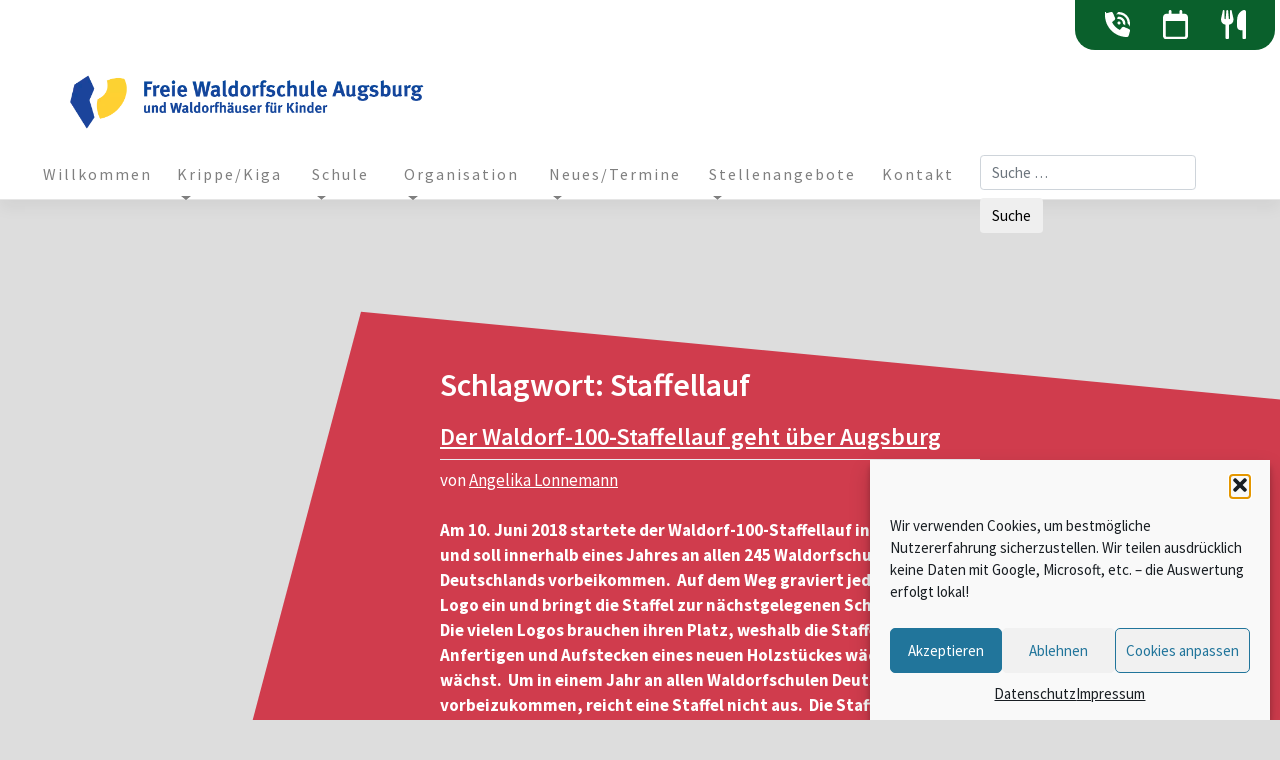

--- FILE ---
content_type: text/html; charset=UTF-8
request_url: https://www.waldorf-augsburg.de/tag/staffellauf/
body_size: 25195
content:
<!DOCTYPE html><html lang="de"><head><style>img.lazy{min-height:1px}</style><link href="https://www.waldorf-augsburg.de/wp-content/plugins/w3-total-cache/pub/js/lazyload.min.js" as="script"><meta charset="UTF-8"><meta name="viewport" content="width=device-width, initial-scale=1"><meta http-equiv="X-UA-Compatible" content="IE=edge"><meta name="referrer" content="no-referrer"><link rel="profile" href="http://gmpg.org/xfn/11"><link rel="pingback" href="https://www.waldorf-augsburg.de/xmlrpc.php"><link href="https://www.waldorf-augsburg.de/wp-content/cache/autoptimize/autoptimize_single_e76575e4e5b5dcbe1d0880d1b6f9d8cd.php" rel="stylesheet"><meta name='robots' content='index, follow, max-image-preview:large, max-snippet:-1, max-video-preview:-1' /><style>img:is([sizes="auto" i], [sizes^="auto," i]) { contain-intrinsic-size: 3000px 1500px }</style><title>Staffellauf Archive - Waldorf Augsburg</title><link rel="canonical" href="https://www.waldorf-augsburg.de/tag/staffellauf/" /><meta property="og:locale" content="de_DE" /><meta property="og:type" content="article" /><meta property="og:title" content="Staffellauf Archive - Waldorf Augsburg" /><meta property="og:url" content="https://www.waldorf-augsburg.de/tag/staffellauf/" /><meta property="og:site_name" content="Waldorf Augsburg" /><meta property="og:image" content="https://www.waldorf-augsburg.de/wp-content/uploads/2021/07/P1057171sk_entz2_web.jpg" /><meta property="og:image:width" content="1400" /><meta property="og:image:height" content="687" /><meta property="og:image:type" content="image/jpeg" /><meta name="twitter:card" content="summary_large_image" /> <script type="application/ld+json" class="yoast-schema-graph">{"@context":"https://schema.org","@graph":[{"@type":"CollectionPage","@id":"https://www.waldorf-augsburg.de/tag/staffellauf/","url":"https://www.waldorf-augsburg.de/tag/staffellauf/","name":"Staffellauf Archive - Waldorf Augsburg","isPartOf":{"@id":"https://www.waldorf-augsburg.de/#website"},"breadcrumb":{"@id":"https://www.waldorf-augsburg.de/tag/staffellauf/#breadcrumb"},"inLanguage":"de"},{"@type":"BreadcrumbList","@id":"https://www.waldorf-augsburg.de/tag/staffellauf/#breadcrumb","itemListElement":[{"@type":"ListItem","position":1,"name":"Startseite","item":"https://www.waldorf-augsburg.de/"},{"@type":"ListItem","position":2,"name":"Staffellauf"}]},{"@type":"WebSite","@id":"https://www.waldorf-augsburg.de/#website","url":"https://www.waldorf-augsburg.de/","name":"Waldorf Augsburg","description":"Freie Waldorfschule und Waldorfkindergärten Augsburg","publisher":{"@id":"https://www.waldorf-augsburg.de/#organization"},"potentialAction":[{"@type":"SearchAction","target":{"@type":"EntryPoint","urlTemplate":"https://www.waldorf-augsburg.de/?s={search_term_string}"},"query-input":{"@type":"PropertyValueSpecification","valueRequired":true,"valueName":"search_term_string"}}],"inLanguage":"de"},{"@type":"Organization","@id":"https://www.waldorf-augsburg.de/#organization","name":"Freie Waldorfschule und Waldorfkindergärten e.V.","url":"https://www.waldorf-augsburg.de/","logo":{"@type":"ImageObject","inLanguage":"de","@id":"https://www.waldorf-augsburg.de/#/schema/logo/image/","url":"https://www.waldorf-augsburg.de/wp-content/uploads/2021/11/logo-freie-waldorfschule-augsburg.webp","contentUrl":"https://www.waldorf-augsburg.de/wp-content/uploads/2021/11/logo-freie-waldorfschule-augsburg.webp","width":1400,"height":319,"caption":"Freie Waldorfschule und Waldorfkindergärten e.V."},"image":{"@id":"https://www.waldorf-augsburg.de/#/schema/logo/image/"},"sameAs":["https://de-de.facebook.com/FreieWaldorfschuleAugsburg/","https://instagram.com/freie_waldorfschule_augsburg","https://www.youtube.com/channel/UCap2SsGKfs37SNdCo0tS56Q","https://de.wikipedia.org/wiki/Freie_Waldorfschule_Augsburg"]}]}</script> <link rel="alternate" type="application/rss+xml" title="Waldorf Augsburg &raquo; Feed" href="https://www.waldorf-augsburg.de/feed/" /><link rel="alternate" type="application/rss+xml" title="Waldorf Augsburg &raquo; Kommentar-Feed" href="https://www.waldorf-augsburg.de/comments/feed/" /><link rel="alternate" type="application/rss+xml" title="Waldorf Augsburg &raquo; Schlagwort-Feed zu Staffellauf" href="https://www.waldorf-augsburg.de/tag/staffellauf/feed/" /> <script defer src="[data-uri]"></script> <style id='wp-emoji-styles-inline-css' type='text/css'>img.wp-smiley, img.emoji {
		display: inline !important;
		border: none !important;
		box-shadow: none !important;
		height: 1em !important;
		width: 1em !important;
		margin: 0 0.07em !important;
		vertical-align: -0.1em !important;
		background: none !important;
		padding: 0 !important;
	}</style><link rel='stylesheet' id='wp-block-library-css' href='https://www.waldorf-augsburg.de/wp-includes/css/dist/block-library/style.min.css?ver=6.8.3' type='text/css' media='all' /><style id='classic-theme-styles-inline-css' type='text/css'>/*! This file is auto-generated */
.wp-block-button__link{color:#fff;background-color:#32373c;border-radius:9999px;box-shadow:none;text-decoration:none;padding:calc(.667em + 2px) calc(1.333em + 2px);font-size:1.125em}.wp-block-file__button{background:#32373c;color:#fff;text-decoration:none}</style><link rel='stylesheet' id='editorskit-frontend-css' href='https://www.waldorf-augsburg.de/wp-content/cache/autoptimize/autoptimize_single_2a04ad21fcc56fb4391e9d70eab731c2.php?ver=new' type='text/css' media='all' /><style id='global-styles-inline-css' type='text/css'>:root{--wp--preset--aspect-ratio--square: 1;--wp--preset--aspect-ratio--4-3: 4/3;--wp--preset--aspect-ratio--3-4: 3/4;--wp--preset--aspect-ratio--3-2: 3/2;--wp--preset--aspect-ratio--2-3: 2/3;--wp--preset--aspect-ratio--16-9: 16/9;--wp--preset--aspect-ratio--9-16: 9/16;--wp--preset--color--black: #000000;--wp--preset--color--cyan-bluish-gray: #abb8c3;--wp--preset--color--white: #ffffff;--wp--preset--color--pale-pink: #f78da7;--wp--preset--color--vivid-red: #cf2e2e;--wp--preset--color--luminous-vivid-orange: #ff6900;--wp--preset--color--luminous-vivid-amber: #fcb900;--wp--preset--color--light-green-cyan: #7bdcb5;--wp--preset--color--vivid-green-cyan: #00d084;--wp--preset--color--pale-cyan-blue: #8ed1fc;--wp--preset--color--vivid-cyan-blue: #0693e3;--wp--preset--color--vivid-purple: #9b51e0;--wp--preset--gradient--vivid-cyan-blue-to-vivid-purple: linear-gradient(135deg,rgba(6,147,227,1) 0%,rgb(155,81,224) 100%);--wp--preset--gradient--light-green-cyan-to-vivid-green-cyan: linear-gradient(135deg,rgb(122,220,180) 0%,rgb(0,208,130) 100%);--wp--preset--gradient--luminous-vivid-amber-to-luminous-vivid-orange: linear-gradient(135deg,rgba(252,185,0,1) 0%,rgba(255,105,0,1) 100%);--wp--preset--gradient--luminous-vivid-orange-to-vivid-red: linear-gradient(135deg,rgba(255,105,0,1) 0%,rgb(207,46,46) 100%);--wp--preset--gradient--very-light-gray-to-cyan-bluish-gray: linear-gradient(135deg,rgb(238,238,238) 0%,rgb(169,184,195) 100%);--wp--preset--gradient--cool-to-warm-spectrum: linear-gradient(135deg,rgb(74,234,220) 0%,rgb(151,120,209) 20%,rgb(207,42,186) 40%,rgb(238,44,130) 60%,rgb(251,105,98) 80%,rgb(254,248,76) 100%);--wp--preset--gradient--blush-light-purple: linear-gradient(135deg,rgb(255,206,236) 0%,rgb(152,150,240) 100%);--wp--preset--gradient--blush-bordeaux: linear-gradient(135deg,rgb(254,205,165) 0%,rgb(254,45,45) 50%,rgb(107,0,62) 100%);--wp--preset--gradient--luminous-dusk: linear-gradient(135deg,rgb(255,203,112) 0%,rgb(199,81,192) 50%,rgb(65,88,208) 100%);--wp--preset--gradient--pale-ocean: linear-gradient(135deg,rgb(255,245,203) 0%,rgb(182,227,212) 50%,rgb(51,167,181) 100%);--wp--preset--gradient--electric-grass: linear-gradient(135deg,rgb(202,248,128) 0%,rgb(113,206,126) 100%);--wp--preset--gradient--midnight: linear-gradient(135deg,rgb(2,3,129) 0%,rgb(40,116,252) 100%);--wp--preset--font-size--small: 13px;--wp--preset--font-size--medium: 20px;--wp--preset--font-size--large: 36px;--wp--preset--font-size--x-large: 42px;--wp--preset--spacing--20: 0.44rem;--wp--preset--spacing--30: 0.67rem;--wp--preset--spacing--40: 1rem;--wp--preset--spacing--50: 1.5rem;--wp--preset--spacing--60: 2.25rem;--wp--preset--spacing--70: 3.38rem;--wp--preset--spacing--80: 5.06rem;--wp--preset--shadow--natural: 6px 6px 9px rgba(0, 0, 0, 0.2);--wp--preset--shadow--deep: 12px 12px 50px rgba(0, 0, 0, 0.4);--wp--preset--shadow--sharp: 6px 6px 0px rgba(0, 0, 0, 0.2);--wp--preset--shadow--outlined: 6px 6px 0px -3px rgba(255, 255, 255, 1), 6px 6px rgba(0, 0, 0, 1);--wp--preset--shadow--crisp: 6px 6px 0px rgba(0, 0, 0, 1);}:where(.is-layout-flex){gap: 0.5em;}:where(.is-layout-grid){gap: 0.5em;}body .is-layout-flex{display: flex;}.is-layout-flex{flex-wrap: wrap;align-items: center;}.is-layout-flex > :is(*, div){margin: 0;}body .is-layout-grid{display: grid;}.is-layout-grid > :is(*, div){margin: 0;}:where(.wp-block-columns.is-layout-flex){gap: 2em;}:where(.wp-block-columns.is-layout-grid){gap: 2em;}:where(.wp-block-post-template.is-layout-flex){gap: 1.25em;}:where(.wp-block-post-template.is-layout-grid){gap: 1.25em;}.has-black-color{color: var(--wp--preset--color--black) !important;}.has-cyan-bluish-gray-color{color: var(--wp--preset--color--cyan-bluish-gray) !important;}.has-white-color{color: var(--wp--preset--color--white) !important;}.has-pale-pink-color{color: var(--wp--preset--color--pale-pink) !important;}.has-vivid-red-color{color: var(--wp--preset--color--vivid-red) !important;}.has-luminous-vivid-orange-color{color: var(--wp--preset--color--luminous-vivid-orange) !important;}.has-luminous-vivid-amber-color{color: var(--wp--preset--color--luminous-vivid-amber) !important;}.has-light-green-cyan-color{color: var(--wp--preset--color--light-green-cyan) !important;}.has-vivid-green-cyan-color{color: var(--wp--preset--color--vivid-green-cyan) !important;}.has-pale-cyan-blue-color{color: var(--wp--preset--color--pale-cyan-blue) !important;}.has-vivid-cyan-blue-color{color: var(--wp--preset--color--vivid-cyan-blue) !important;}.has-vivid-purple-color{color: var(--wp--preset--color--vivid-purple) !important;}.has-black-background-color{background-color: var(--wp--preset--color--black) !important;}.has-cyan-bluish-gray-background-color{background-color: var(--wp--preset--color--cyan-bluish-gray) !important;}.has-white-background-color{background-color: var(--wp--preset--color--white) !important;}.has-pale-pink-background-color{background-color: var(--wp--preset--color--pale-pink) !important;}.has-vivid-red-background-color{background-color: var(--wp--preset--color--vivid-red) !important;}.has-luminous-vivid-orange-background-color{background-color: var(--wp--preset--color--luminous-vivid-orange) !important;}.has-luminous-vivid-amber-background-color{background-color: var(--wp--preset--color--luminous-vivid-amber) !important;}.has-light-green-cyan-background-color{background-color: var(--wp--preset--color--light-green-cyan) !important;}.has-vivid-green-cyan-background-color{background-color: var(--wp--preset--color--vivid-green-cyan) !important;}.has-pale-cyan-blue-background-color{background-color: var(--wp--preset--color--pale-cyan-blue) !important;}.has-vivid-cyan-blue-background-color{background-color: var(--wp--preset--color--vivid-cyan-blue) !important;}.has-vivid-purple-background-color{background-color: var(--wp--preset--color--vivid-purple) !important;}.has-black-border-color{border-color: var(--wp--preset--color--black) !important;}.has-cyan-bluish-gray-border-color{border-color: var(--wp--preset--color--cyan-bluish-gray) !important;}.has-white-border-color{border-color: var(--wp--preset--color--white) !important;}.has-pale-pink-border-color{border-color: var(--wp--preset--color--pale-pink) !important;}.has-vivid-red-border-color{border-color: var(--wp--preset--color--vivid-red) !important;}.has-luminous-vivid-orange-border-color{border-color: var(--wp--preset--color--luminous-vivid-orange) !important;}.has-luminous-vivid-amber-border-color{border-color: var(--wp--preset--color--luminous-vivid-amber) !important;}.has-light-green-cyan-border-color{border-color: var(--wp--preset--color--light-green-cyan) !important;}.has-vivid-green-cyan-border-color{border-color: var(--wp--preset--color--vivid-green-cyan) !important;}.has-pale-cyan-blue-border-color{border-color: var(--wp--preset--color--pale-cyan-blue) !important;}.has-vivid-cyan-blue-border-color{border-color: var(--wp--preset--color--vivid-cyan-blue) !important;}.has-vivid-purple-border-color{border-color: var(--wp--preset--color--vivid-purple) !important;}.has-vivid-cyan-blue-to-vivid-purple-gradient-background{background: var(--wp--preset--gradient--vivid-cyan-blue-to-vivid-purple) !important;}.has-light-green-cyan-to-vivid-green-cyan-gradient-background{background: var(--wp--preset--gradient--light-green-cyan-to-vivid-green-cyan) !important;}.has-luminous-vivid-amber-to-luminous-vivid-orange-gradient-background{background: var(--wp--preset--gradient--luminous-vivid-amber-to-luminous-vivid-orange) !important;}.has-luminous-vivid-orange-to-vivid-red-gradient-background{background: var(--wp--preset--gradient--luminous-vivid-orange-to-vivid-red) !important;}.has-very-light-gray-to-cyan-bluish-gray-gradient-background{background: var(--wp--preset--gradient--very-light-gray-to-cyan-bluish-gray) !important;}.has-cool-to-warm-spectrum-gradient-background{background: var(--wp--preset--gradient--cool-to-warm-spectrum) !important;}.has-blush-light-purple-gradient-background{background: var(--wp--preset--gradient--blush-light-purple) !important;}.has-blush-bordeaux-gradient-background{background: var(--wp--preset--gradient--blush-bordeaux) !important;}.has-luminous-dusk-gradient-background{background: var(--wp--preset--gradient--luminous-dusk) !important;}.has-pale-ocean-gradient-background{background: var(--wp--preset--gradient--pale-ocean) !important;}.has-electric-grass-gradient-background{background: var(--wp--preset--gradient--electric-grass) !important;}.has-midnight-gradient-background{background: var(--wp--preset--gradient--midnight) !important;}.has-small-font-size{font-size: var(--wp--preset--font-size--small) !important;}.has-medium-font-size{font-size: var(--wp--preset--font-size--medium) !important;}.has-large-font-size{font-size: var(--wp--preset--font-size--large) !important;}.has-x-large-font-size{font-size: var(--wp--preset--font-size--x-large) !important;}
:where(.wp-block-post-template.is-layout-flex){gap: 1.25em;}:where(.wp-block-post-template.is-layout-grid){gap: 1.25em;}
:where(.wp-block-columns.is-layout-flex){gap: 2em;}:where(.wp-block-columns.is-layout-grid){gap: 2em;}
:root :where(.wp-block-pullquote){font-size: 1.5em;line-height: 1.6;}</style><link rel='stylesheet' id='contact-form-7-css' href='https://www.waldorf-augsburg.de/wp-content/cache/autoptimize/autoptimize_single_64ac31699f5326cb3c76122498b76f66.php?ver=6.1' type='text/css' media='all' /><link rel='stylesheet' id='events-manager-css' href='https://www.waldorf-augsburg.de/wp-content/plugins/events-manager/includes/css/events-manager.min.css?ver=7.2.3.1' type='text/css' media='all' /><style id='events-manager-inline-css' type='text/css'>body .em { --font-family : inherit; --font-weight : inherit; --font-size : 1em; --line-height : inherit; }</style><link rel='stylesheet' id='responsive-lightbox-swipebox-css' href='https://www.waldorf-augsburg.de/wp-content/plugins/responsive-lightbox/assets/swipebox/swipebox.min.css?ver=1.5.2' type='text/css' media='all' /><link rel='stylesheet' id='cmplz-general-css' href='https://www.waldorf-augsburg.de/wp-content/plugins/complianz-gdpr/assets/css/cookieblocker.min.css?ver=1765982248' type='text/css' media='all' /><link rel='stylesheet' id='wp-bootstrap-starter-bootstrap-css-css' href='https://www.waldorf-augsburg.de/wp-content/themes/wp-bootstrap-starter/inc/assets/css/bootstrap.min.css?ver=6.8.3' type='text/css' media='all' /><link rel='stylesheet' id='wp-bootstrap-starter-style-css' href='https://www.waldorf-augsburg.de/wp-content/cache/autoptimize/autoptimize_single_b800ee3dfca9d1d15d9fa5e717e3b28f.php?ver=6.8.3' type='text/css' media='all' /><style id='block-visibility-screen-size-styles-inline-css' type='text/css'>/* Large screens (desktops, 992px and up) */
@media ( min-width: 992px ) {
	.block-visibility-hide-large-screen {
		display: none !important;
	}
}

/* Medium screens (tablets, between 768px and 992px) */
@media ( min-width: 768px ) and ( max-width: 991.98px ) {
	.block-visibility-hide-medium-screen {
		display: none !important;
	}
}

/* Small screens (mobile devices, less than 768px) */
@media ( max-width: 767.98px ) {
	.block-visibility-hide-small-screen {
		display: none !important;
	}
}</style> <script defer type="text/javascript" src="https://www.waldorf-augsburg.de/wp-content/plugins/burst-statistics/helpers/timeme/timeme.min.js?ver=1752273246" id="burst-timeme-js"></script> <script type="text/javascript" src="https://www.waldorf-augsburg.de/wp-includes/js/jquery/jquery.min.js?ver=3.7.1" id="jquery-core-js"></script> <script defer type="text/javascript" src="https://www.waldorf-augsburg.de/wp-includes/js/jquery/jquery-migrate.min.js?ver=3.4.1" id="jquery-migrate-js"></script> <script defer type="text/javascript" src="https://www.waldorf-augsburg.de/wp-includes/js/jquery/ui/core.min.js?ver=1.13.3" id="jquery-ui-core-js"></script> <script defer type="text/javascript" src="https://www.waldorf-augsburg.de/wp-includes/js/jquery/ui/mouse.min.js?ver=1.13.3" id="jquery-ui-mouse-js"></script> <script defer type="text/javascript" src="https://www.waldorf-augsburg.de/wp-includes/js/jquery/ui/sortable.min.js?ver=1.13.3" id="jquery-ui-sortable-js"></script> <script defer type="text/javascript" src="https://www.waldorf-augsburg.de/wp-includes/js/jquery/ui/datepicker.min.js?ver=1.13.3" id="jquery-ui-datepicker-js"></script> <script defer id="jquery-ui-datepicker-js-after" src="[data-uri]"></script> <script defer type="text/javascript" src="https://www.waldorf-augsburg.de/wp-includes/js/jquery/ui/resizable.min.js?ver=1.13.3" id="jquery-ui-resizable-js"></script> <script defer type="text/javascript" src="https://www.waldorf-augsburg.de/wp-includes/js/jquery/ui/draggable.min.js?ver=1.13.3" id="jquery-ui-draggable-js"></script> <script defer type="text/javascript" src="https://www.waldorf-augsburg.de/wp-includes/js/jquery/ui/controlgroup.min.js?ver=1.13.3" id="jquery-ui-controlgroup-js"></script> <script defer type="text/javascript" src="https://www.waldorf-augsburg.de/wp-includes/js/jquery/ui/checkboxradio.min.js?ver=1.13.3" id="jquery-ui-checkboxradio-js"></script> <script defer type="text/javascript" src="https://www.waldorf-augsburg.de/wp-includes/js/jquery/ui/button.min.js?ver=1.13.3" id="jquery-ui-button-js"></script> <script defer type="text/javascript" src="https://www.waldorf-augsburg.de/wp-includes/js/jquery/ui/dialog.min.js?ver=1.13.3" id="jquery-ui-dialog-js"></script> <script defer id="events-manager-js-extra" src="[data-uri]"></script> <script defer type="text/javascript" src="https://www.waldorf-augsburg.de/wp-content/cache/autoptimize/autoptimize_single_e59ac455d04cd56f9a7d75fe9765329a.php?ver=7.2.3.1" id="events-manager-js"></script> <script defer type="text/javascript" src="https://www.waldorf-augsburg.de/wp-content/cache/autoptimize/autoptimize_single_ec415f25a745e63cefcaf39d06612f0f.php?ver=7.2.3.1" id="em-flatpickr-localization-js"></script> <script defer type="text/javascript" src="https://www.waldorf-augsburg.de/wp-content/plugins/responsive-lightbox/assets/dompurify/purify.min.js?ver=3.3.1" id="dompurify-js"></script> <script data-service="youtube" data-category="marketing" type="text/plain" id="responsive-lightbox-sanitizer-js-before">window.RLG = window.RLG || {}; window.RLG.sanitizeAllowedHosts = ["youtube.com","www.youtube.com","youtu.be","vimeo.com","player.vimeo.com"];</script> <script defer type="text/javascript" src="https://www.waldorf-augsburg.de/wp-content/cache/autoptimize/autoptimize_single_e35fd128ca447dd5f245aa4cfb8bdc2a.php?ver=2.7.0" id="responsive-lightbox-sanitizer-js"></script> <script defer type="text/javascript" src="https://www.waldorf-augsburg.de/wp-content/plugins/responsive-lightbox/assets/swipebox/jquery.swipebox.min.js?ver=1.5.2" id="responsive-lightbox-swipebox-js"></script> <script defer type="text/javascript" src="https://www.waldorf-augsburg.de/wp-includes/js/underscore.min.js?ver=1.13.7" id="underscore-js"></script> <script defer type="text/javascript" src="https://www.waldorf-augsburg.de/wp-content/plugins/responsive-lightbox/assets/infinitescroll/infinite-scroll.pkgd.min.js?ver=4.0.1" id="responsive-lightbox-infinite-scroll-js"></script> <script defer id="responsive-lightbox-js-before" src="[data-uri]"></script> <script defer type="text/javascript" src="https://www.waldorf-augsburg.de/wp-content/cache/autoptimize/autoptimize_single_67007b337fb549bca11aa96070e5349a.php?ver=2.7.0" id="responsive-lightbox-js"></script> <!--[if lt IE 9]> <script type="text/javascript" src="https://www.waldorf-augsburg.de/wp-content/themes/wp-bootstrap-starter/inc/assets/js/html5.js?ver=3.7.0" id="html5hiv-js"></script> <![endif]--> <script defer type="text/javascript" src="https://www.waldorf-augsburg.de/wp-content/cache/autoptimize/autoptimize_single_106a2c6b2bddd9e9a45bcadb2cb5887f.php?ver=6.8.3" id="wp-bootstrap-starter-waldorf-js"></script> <link rel="https://api.w.org/" href="https://www.waldorf-augsburg.de/wp-json/" /><link rel="alternate" title="JSON" type="application/json" href="https://www.waldorf-augsburg.de/wp-json/wp/v2/tags/15" /><link rel="EditURI" type="application/rsd+xml" title="RSD" href="https://www.waldorf-augsburg.de/xmlrpc.php?rsd" /><meta name="generator" content="WordPress 6.8.3" /> <script defer src="[data-uri]"></script> <style>.cmplz-hidden {
					display: none !important;
				}</style><style type="text/css">#page-sub-header { background: #fff; }</style><style type="text/css">a.site-title,
		.site-description {
			color: #ffffff;
		}</style><link rel="icon" href="https://www.waldorf-augsburg.de/wp-content/uploads/2021/11/cropped-favicon-1-1-32x32.png" sizes="32x32" /><link rel="icon" href="https://www.waldorf-augsburg.de/wp-content/uploads/2021/11/cropped-favicon-1-1-192x192.png" sizes="192x192" /><link rel="apple-touch-icon" href="https://www.waldorf-augsburg.de/wp-content/uploads/2021/11/cropped-favicon-1-1-180x180.png" /><meta name="msapplication-TileImage" content="https://www.waldorf-augsburg.de/wp-content/uploads/2021/11/cropped-favicon-1-1-270x270.png" /><style type="text/css" id="wp-custom-css">.waldorf-form a {
	color: #fff;
	text-decoration: underline;
}

#menu-item-4159 a,
#menu-item-3956 a{
	color: #900000;
}</style></head><body data-cmplz=1 class="archive tag tag-staffellauf tag-15 wp-theme-wp-bootstrap-starter group-blog hfeed lazy" style="" data-bg=""><div id="page" class="site"> <a class="skip-link screen-reader-text" href="#content">Skip to content</a><header id="masthead" class="site-header navbar-static-top navbar-light" role="banner"><div class="container-fluid"><div class="row"><div class="col-md-6"><div class="site-heading navbar-brand heading-menu"><div class="site-branding-logo"> <a href="/" class="custom-logo-link" rel="home" itemprop="url"><img class="lazy" src="data:image/svg+xml,%3Csvg%20xmlns='http://www.w3.org/2000/svg'%20viewBox='0%200%201%201'%3E%3C/svg%3E" data-src="/wp-content/uploads/2021/11/logo-freie-waldorfschule-augsburg.webp" alt="Logo Waldorf Augsburg" style="margin-top: 35px;"></a></div></div></div><div class="col-md-6"><p style="text-align: right"><div class="headerInfo" style="right: 5px;"> <a href="/kontakt/"> <img class="lazy" src="data:image/svg+xml,%3Csvg%20xmlns='http://www.w3.org/2000/svg'%20viewBox='0%200%201%201'%3E%3C/svg%3E" data-src="/wp-content/themes/wp-bootstrap-starter/img/phone-volume-solid.svg"> </a> <a href="/#kalender"> <img class="lazy" src="data:image/svg+xml,%3Csvg%20xmlns='http://www.w3.org/2000/svg'%20viewBox='0%200%201%201'%3E%3C/svg%3E" data-src="/wp-content/themes/wp-bootstrap-starter/img/calendar-regular.svg"> </a> <a href="/speiseplan-schulkueche/"> <img class="lazy" src="data:image/svg+xml,%3Csvg%20xmlns='http://www.w3.org/2000/svg'%20viewBox='0%200%201%201'%3E%3C/svg%3E" data-src="/wp-content/themes/wp-bootstrap-starter/img/utensils-solid.svg"> </a></div></p></div></div><nav class="navbar navbar-expand-xl p-0" style="margin-top: -40px;"> <button class="navbar-toggler" type="button" data-toggle="collapse" data-target="#main-nav" aria-controls="" aria-expanded="false" aria-label="Toggle navigation"> <span class="navbar-toggler-icon"></span> </button><div id="main-nav" class="collapse navbar-collapse justify-content-end"><ul id="menu-hauptmenue-version-geli" class="navbar-nav"><li id="menu-item-1305" class="nav-item menu-item menu-item-type-post_type menu-item-object-page menu-item-home menu-item-1305"><a title="Willkommen" href="https://www.waldorf-augsburg.de/" class="nav-link" data-ps2id-api="true">Willkommen</a></li><li id="menu-item-1306" class="nav-item menu-item menu-item-type-post_type menu-item-object-page menu-item-has-children menu-item-1306 dropdown"><a title="Krippe/Kiga" href="#" class="dropdown-toggle nav-link" aria-haspopup="true" data-ps2id-api="true">Krippe/Kiga <span class="caret"></span></a><ul role="menu" class=" dropdown-menu"><li id="menu-item-1321" class="nav-item menu-item menu-item-type-post_type menu-item-object-page menu-item-has-children menu-item-1321 dropdown dropdown-submenu open"><a title="Kiga Pädagogik" href="#" data-toggle="dropdown" class="dropdown-toggle dropdown-item" aria-haspopup="true" data-ps2id-api="true">Kiga Pädagogik <span class="caret"></span></a><ul role="menu" class=" dropdown-menu"><li id="menu-item-1326" class="nav-item menu-item menu-item-type-post_type menu-item-object-page menu-item-1326"><a title="Leitbild" href="https://www.waldorf-augsburg.de/krippe-kiga/paedagogik/leitbild/" class="dropdown-item" data-ps2id-api="true">Leitbild</a></li><li id="menu-item-1327" class="nav-item menu-item menu-item-type-post_type menu-item-object-page menu-item-1327"><a title="Bildungsziele" href="https://www.waldorf-augsburg.de/krippe-kiga/paedagogik/bildungsziele/" class="dropdown-item" data-ps2id-api="true">Bildungsziele</a></li><li id="menu-item-1328" class="nav-item menu-item menu-item-type-post_type menu-item-object-page menu-item-1328"><a title="Pädagogisches Konzept" href="https://www.waldorf-augsburg.de/krippe-kiga/paedagogik/paedagogisches-konzept/" class="dropdown-item" data-ps2id-api="true">Pädagogisches Konzept</a></li><li id="menu-item-1329" class="nav-item menu-item menu-item-type-post_type menu-item-object-page menu-item-1329"><a title="Eingewöhnung" href="https://www.waldorf-augsburg.de/krippe-kiga/paedagogik/eingewoehnung/" class="dropdown-item" data-ps2id-api="true">Eingewöhnung</a></li><li id="menu-item-1330" class="nav-item menu-item menu-item-type-post_type menu-item-object-page menu-item-1330"><a title="Tagesablauf" href="https://www.waldorf-augsburg.de/krippe-kiga/paedagogik/tagesablauf/" class="dropdown-item" data-ps2id-api="true">Tagesablauf</a></li><li id="menu-item-1331" class="nav-item menu-item menu-item-type-post_type menu-item-object-page menu-item-1331"><a title="Elternmitwirkung" href="https://www.waldorf-augsburg.de/krippe-kiga/paedagogik/elternmitwirkung/" class="dropdown-item" data-ps2id-api="true">Elternmitwirkung</a></li></ul></li><li id="menu-item-1323" class="nav-item menu-item menu-item-type-post_type menu-item-object-page menu-item-has-children menu-item-1323 dropdown dropdown-submenu open"><a title="Kiga Organisation" href="#" data-toggle="dropdown" class="dropdown-toggle dropdown-item" aria-haspopup="true" data-ps2id-api="true">Kiga Organisation <span class="caret"></span></a><ul role="menu" class=" dropdown-menu"><li id="menu-item-1332" class="nav-item menu-item menu-item-type-post_type menu-item-object-page menu-item-1332"><a title="Menschen und Macher*innen" href="https://www.waldorf-augsburg.de/krippe-kiga/organisation/menschen-macher/" class="dropdown-item" data-ps2id-api="true">Menschen und Macher*innen</a></li><li id="menu-item-1333" class="nav-item menu-item menu-item-type-post_type menu-item-object-page menu-item-1333"><a title="Elternvertreter" href="https://www.waldorf-augsburg.de/krippe-kiga/organisation/elternvertreter/" class="dropdown-item" data-ps2id-api="true">Elternvertreter</a></li><li id="menu-item-1335" class="nav-item menu-item menu-item-type-post_type menu-item-object-page menu-item-1335"><a title="Kiga Trägerverein" href="https://www.waldorf-augsburg.de/krippe-kiga/organisation/traegerverein/" class="dropdown-item" data-ps2id-api="true">Kiga Trägerverein</a></li></ul></li><li id="menu-item-1325" class="nav-item menu-item menu-item-type-post_type menu-item-object-page menu-item-has-children menu-item-1325 dropdown dropdown-submenu open"><a title="Waldorfhaus für Kinder an den Lechauen" href="#" data-toggle="dropdown" class="dropdown-toggle dropdown-item" aria-haspopup="true" data-ps2id-api="true">Waldorfhaus für Kinder an den Lechauen <span class="caret"></span></a><ul role="menu" class=" dropdown-menu"><li id="menu-item-1343" class="nav-item menu-item menu-item-type-post_type menu-item-object-page menu-item-1343"><a title="Krippe" href="https://www.waldorf-augsburg.de/krippe-kiga/waldorfhaus-fu%cc%88r-kinder-an-den-lechauen/krippe/" class="dropdown-item" data-ps2id-api="true">Krippe</a></li><li id="menu-item-1346" class="nav-item menu-item menu-item-type-post_type menu-item-object-page menu-item-1346"><a title="Gruppen Lechauen" href="https://www.waldorf-augsburg.de/krippe-kiga/waldorfhaus-fu%cc%88r-kinder-an-den-lechauen/gruppen/" class="dropdown-item" data-ps2id-api="true">Gruppen Lechauen</a></li><li id="menu-item-1342" class="nav-item menu-item menu-item-type-post_type menu-item-object-page menu-item-1342"><a title="Öffnungszeiten und Preise Lechauen" href="https://www.waldorf-augsburg.de/krippe-kiga/waldorfhaus-fu%cc%88r-kinder-an-den-lechauen/oeffnungszeiten/" class="dropdown-item" data-ps2id-api="true">Öffnungszeiten und Preise Lechauen</a></li><li id="menu-item-2063" class="nav-item menu-item menu-item-type-post_type menu-item-object-page menu-item-2063"><a title="Voranmeldung Lechauen" href="https://www.waldorf-augsburg.de/krippe-kiga/waldorfhaus-fu%cc%88r-kinder-an-den-lechauen/voranmeldung-lechauen/" class="dropdown-item" data-ps2id-api="true">Voranmeldung Lechauen</a></li><li id="menu-item-1350" class="nav-item menu-item menu-item-type-post_type menu-item-object-page menu-item-1350"><a title="Kontakt Lechauen" href="https://www.waldorf-augsburg.de/krippe-kiga/waldorfhaus-fu%cc%88r-kinder-an-den-lechauen/kontakt/" class="dropdown-item" data-ps2id-api="true">Kontakt Lechauen</a></li></ul></li><li id="menu-item-1324" class="nav-item menu-item menu-item-type-post_type menu-item-object-page menu-item-has-children menu-item-1324 dropdown dropdown-submenu open"><a title="Waldorfhaus für Kinder in der Hammerschmiede" href="#" data-toggle="dropdown" class="dropdown-toggle dropdown-item" aria-haspopup="true" data-ps2id-api="true">Waldorfhaus für Kinder in der Hammerschmiede <span class="caret"></span></a><ul role="menu" class=" dropdown-menu"><li id="menu-item-1344" class="nav-item menu-item menu-item-type-post_type menu-item-object-page menu-item-1344"><a title="Krippe Hammerschmiede" href="https://www.waldorf-augsburg.de/krippe-kiga/waldorfhaus-fu%cc%88r-kinder-in-der-hammerschmiede/krippe/" class="dropdown-item" data-ps2id-api="true">Krippe Hammerschmiede</a></li><li id="menu-item-1345" class="nav-item menu-item menu-item-type-post_type menu-item-object-page menu-item-1345"><a title="Gruppen Hammerschmiede" href="https://www.waldorf-augsburg.de/krippe-kiga/waldorfhaus-fu%cc%88r-kinder-in-der-hammerschmiede/gruppen/" class="dropdown-item" data-ps2id-api="true">Gruppen Hammerschmiede</a></li><li id="menu-item-1347" class="nav-item menu-item menu-item-type-post_type menu-item-object-page menu-item-1347"><a title="Öffnungszeiten und Preise Hammerschmiede" href="https://www.waldorf-augsburg.de/krippe-kiga/waldorfhaus-fu%cc%88r-kinder-in-der-hammerschmiede/oeffnungszeiten/" class="dropdown-item" data-ps2id-api="true">Öffnungszeiten und Preise Hammerschmiede</a></li><li id="menu-item-2064" class="nav-item menu-item menu-item-type-post_type menu-item-object-page menu-item-2064"><a title="Voranmeldung Hammerschmiede" href="https://www.waldorf-augsburg.de/krippe-kiga/waldorfhaus-fu%cc%88r-kinder-in-der-hammerschmiede/voranmeldung-hammerschmiede/" class="dropdown-item" data-ps2id-api="true">Voranmeldung Hammerschmiede</a></li><li id="menu-item-1351" class="nav-item menu-item menu-item-type-post_type menu-item-object-page menu-item-1351"><a title="Kontakt Hammerschmiede" href="https://www.waldorf-augsburg.de/krippe-kiga/waldorfhaus-fu%cc%88r-kinder-in-der-hammerschmiede/kontakt/" class="dropdown-item" data-ps2id-api="true">Kontakt Hammerschmiede</a></li></ul></li></ul></li><li id="menu-item-1307" class="nav-item menu-item menu-item-type-post_type menu-item-object-page menu-item-has-children menu-item-1307 dropdown"><a title="Schule" href="#" class="dropdown-toggle nav-link" aria-haspopup="true" data-ps2id-api="true">Schule <span class="caret"></span></a><ul role="menu" class=" dropdown-menu"><li id="menu-item-1352" class="nav-item menu-item menu-item-type-post_type menu-item-object-page menu-item-has-children menu-item-1352 dropdown dropdown-submenu open"><a title="Schulleben" href="#" data-toggle="dropdown" class="dropdown-toggle dropdown-item" aria-haspopup="true" data-ps2id-api="true">Schulleben <span class="caret"></span></a><ul role="menu" class=" dropdown-menu"><li id="menu-item-1356" class="nav-item menu-item menu-item-type-post_type menu-item-object-page menu-item-1356"><a title="Unser Leitbild" href="https://www.waldorf-augsburg.de/schule/schulleben/leitbild-der-freien-waldorfschule/" class="dropdown-item" data-ps2id-api="true">Unser Leitbild</a></li><li id="menu-item-9983" class="nav-item menu-item menu-item-type-post_type menu-item-object-page menu-item-9983"><a title="Stuttgarter Erklärung" href="https://www.waldorf-augsburg.de/schule/schulleben/stuttgarter-erklaerung/" class="dropdown-item" data-ps2id-api="true">Stuttgarter Erklärung</a></li><li id="menu-item-3598" class="nav-item menu-item menu-item-type-post_type menu-item-object-page menu-item-3598"><a title="Digitalisierung" href="https://www.waldorf-augsburg.de/schule/schulleben/digitalisierung-2020/" class="dropdown-item" data-ps2id-api="true">Digitalisierung</a></li><li id="menu-item-1357" class="nav-item menu-item menu-item-type-post_type menu-item-object-page menu-item-1357"><a title="Orchester" href="https://www.waldorf-augsburg.de/schule/schulleben/orchester/" class="dropdown-item" data-ps2id-api="true">Orchester</a></li><li id="menu-item-4658" class="nav-item menu-item menu-item-type-post_type menu-item-object-page menu-item-4658"><a title="Klassenspiele" href="https://www.waldorf-augsburg.de/schule/schulleben/unsere-klassenspiele-seit-1985/" class="dropdown-item" data-ps2id-api="true">Klassenspiele</a></li><li id="menu-item-1359" class="nav-item menu-item menu-item-type-post_type menu-item-object-page menu-item-1359"><a title="Klassenfahrten" href="https://www.waldorf-augsburg.de/schule/schulleben/klassenfahrten/" class="dropdown-item" data-ps2id-api="true">Klassenfahrten</a></li><li id="menu-item-1358" class="nav-item menu-item menu-item-type-post_type menu-item-object-page menu-item-1358"><a title="Praktika und Projekte" href="https://www.waldorf-augsburg.de/schule/schulleben/praktika/" class="dropdown-item" data-ps2id-api="true">Praktika und Projekte</a></li><li id="menu-item-1360" class="nav-item menu-item menu-item-type-post_type menu-item-object-page menu-item-1360"><a title="Capoeira und Zirkus Augustin" href="https://www.waldorf-augsburg.de/schule/schulleben/circus/" class="dropdown-item" data-ps2id-api="true">Capoeira und Zirkus Augustin</a></li><li id="menu-item-1361" class="nav-item menu-item menu-item-type-post_type menu-item-object-page menu-item-1361"><a title="Instrumentalunterricht" href="https://www.waldorf-augsburg.de/schule/schulleben/instrumentalunterricht/" class="dropdown-item" data-ps2id-api="true">Instrumentalunterricht</a></li><li id="menu-item-1949" class="nav-item menu-item menu-item-type-post_type menu-item-object-page menu-item-1949"><a title="Kurze Filme über die Schule" href="https://www.waldorf-augsburg.de/kurze-filme-ueber-die-schule/" class="dropdown-item" data-ps2id-api="true">Kurze Filme über die Schule</a></li></ul></li><li id="menu-item-1353" class="nav-item menu-item menu-item-type-post_type menu-item-object-page menu-item-has-children menu-item-1353 dropdown dropdown-submenu open"><a title="Einrichtungen" href="#" data-toggle="dropdown" class="dropdown-toggle dropdown-item" aria-haspopup="true" data-ps2id-api="true">Einrichtungen <span class="caret"></span></a><ul role="menu" class=" dropdown-menu"><li id="menu-item-1364" class="nav-item menu-item menu-item-type-post_type menu-item-object-page menu-item-1364"><a title="Offene Ganztagsschule (OGTS)" href="https://www.waldorf-augsburg.de/schule/einrichtungen/offene-ganztagsschule/" class="dropdown-item" data-ps2id-api="true">Offene Ganztagsschule (OGTS)</a></li><li id="menu-item-1366" class="nav-item menu-item menu-item-type-post_type menu-item-object-page menu-item-1366"><a title="Bibliothek" href="https://www.waldorf-augsburg.de/schule/einrichtungen/bibliothek/" class="dropdown-item" data-ps2id-api="true">Bibliothek</a></li><li id="menu-item-1367" class="nav-item menu-item menu-item-type-post_type menu-item-object-page menu-item-1367"><a title="Schularzt" href="https://www.waldorf-augsburg.de/schule/einrichtungen/schularzt/" class="dropdown-item" data-ps2id-api="true">Schularzt</a></li><li id="menu-item-1368" class="nav-item menu-item menu-item-type-post_type menu-item-object-page menu-item-1368"><a title="Konfliktmanagement" href="https://www.waldorf-augsburg.de/schule/einrichtungen/konfliktmanagement/" class="dropdown-item" data-ps2id-api="true">Konfliktmanagement</a></li><li id="menu-item-10580" class="nav-item menu-item menu-item-type-post_type menu-item-object-page menu-item-10580"><a title="Anmeldung an unserer Waldorfschule" href="https://www.waldorf-augsburg.de/schule/einrichtungen/schueleraufnahme/" class="dropdown-item" data-ps2id-api="true">Anmeldung an unserer Waldorfschule</a></li></ul></li><li id="menu-item-1355" class="nav-item menu-item menu-item-type-post_type menu-item-object-page menu-item-has-children menu-item-1355 dropdown dropdown-submenu open"><a title="Schulorganisation" href="#" data-toggle="dropdown" class="dropdown-toggle dropdown-item" aria-haspopup="true" data-ps2id-api="true">Schulorganisation <span class="caret"></span></a><ul role="menu" class=" dropdown-menu"><li id="menu-item-1370" class="nav-item menu-item menu-item-type-post_type menu-item-object-page menu-item-1370"><a title="Verwaltung" href="https://www.waldorf-augsburg.de/schule/organisation/verwaltung/" class="dropdown-item" data-ps2id-api="true">Verwaltung</a></li><li id="menu-item-1372" class="nav-item menu-item menu-item-type-post_type menu-item-object-page menu-item-1372"><a title="Eltern-Lehrer-Rat (ELR)" href="https://www.waldorf-augsburg.de/schule/organisation/elter-lehrer-rat/" class="dropdown-item" data-ps2id-api="true">Eltern-Lehrer-Rat (ELR)</a></li><li id="menu-item-1309" class="nav-item menu-item menu-item-type-post_type menu-item-object-page menu-item-1309"><a title="Schülermitverantwortung (SMV)" href="https://www.waldorf-augsburg.de/schule/organisation/schuelermitverantwortung/" class="dropdown-item" data-ps2id-api="true">Schülermitverantwortung (SMV)</a></li><li id="menu-item-1786" class="nav-item menu-item menu-item-type-post_type menu-item-object-page menu-item-1786"><a title="Menschen und Macher*innen" href="https://www.waldorf-augsburg.de/menschen-und-macher/" class="dropdown-item" data-ps2id-api="true">Menschen und Macher*innen</a></li></ul></li><li id="menu-item-1312" class="nav-item menu-item menu-item-type-post_type menu-item-object-page menu-item-has-children menu-item-1312 dropdown dropdown-submenu open"><a title="Schulgeschichte" href="#" data-toggle="dropdown" class="dropdown-toggle dropdown-item" aria-haspopup="true" data-ps2id-api="true">Schulgeschichte <span class="caret"></span></a><ul role="menu" class=" dropdown-menu"><li id="menu-item-1374" class="nav-item menu-item menu-item-type-post_type menu-item-object-page menu-item-1374"><a title="Gründung und Geschichte" href="https://www.waldorf-augsburg.de/schule/schulgeschichte/gru%cc%88ndung-und-geschichte/" class="dropdown-item" data-ps2id-api="true">Gründung und Geschichte</a></li><li id="menu-item-1375" class="nav-item menu-item menu-item-type-post_type menu-item-object-page menu-item-1375"><a title="Bau-Chronologie" href="https://www.waldorf-augsburg.de/schule/schulgeschichte/bau-chronologie/" class="dropdown-item" data-ps2id-api="true">Bau-Chronologie</a></li><li id="menu-item-4143" class="nav-item menu-item menu-item-type-post_type menu-item-object-page menu-item-4143"><a title="Einweihung 1981" href="https://www.waldorf-augsburg.de/schule/schulgeschichte/der-lange-weg-aus-der-festschrift-zur-einweihung-1981/" class="dropdown-item" data-ps2id-api="true">Einweihung 1981</a></li></ul></li><li id="menu-item-2986" class="nav-item menu-item menu-item-type-post_type menu-item-object-page menu-item-2986"><a title="Bauprojekt" href="https://www.waldorf-augsburg.de/schule/bauprojekt/" class="dropdown-item" data-ps2id-api="true">Bauprojekt</a></li></ul></li><li id="menu-item-1376" class="nav-item menu-item menu-item-type-post_type menu-item-object-page menu-item-has-children menu-item-1376 dropdown"><a title="Organisation" href="#" class="dropdown-toggle nav-link" aria-haspopup="true" data-ps2id-api="true">Organisation <span class="caret"></span></a><ul role="menu" class=" dropdown-menu"><li id="menu-item-8466" class="nav-item menu-item menu-item-type-post_type menu-item-object-page menu-item-8466"><a title="Trägerverein" href="https://www.waldorf-augsburg.de/organisation/traegerverein/" class="dropdown-item" data-ps2id-api="true">Trägerverein</a></li><li id="menu-item-8468" class="nav-item menu-item menu-item-type-post_type menu-item-object-page menu-item-8468"><a title="Mitgliedschaft" href="https://www.waldorf-augsburg.de/organisation/mitgliedschaft/" class="dropdown-item" data-ps2id-api="true">Mitgliedschaft</a></li><li id="menu-item-8506" class="nav-item menu-item menu-item-type-post_type menu-item-object-page menu-item-8506"><a title="Schulgeld" href="https://www.waldorf-augsburg.de/organisation/beitragsordnung/" class="dropdown-item" data-ps2id-api="true">Schulgeld</a></li><li id="menu-item-8469" class="nav-item menu-item menu-item-type-post_type menu-item-object-page menu-item-8469"><a title="Satzung" href="https://www.waldorf-augsburg.de/organisation/satzung/" class="dropdown-item" data-ps2id-api="true">Satzung</a></li><li id="menu-item-8465" class="nav-item menu-item menu-item-type-custom menu-item-object-custom menu-item-has-children menu-item-8465 dropdown dropdown-submenu open"><a title="IT" href="#" data-toggle="dropdown" class="dropdown-toggle dropdown-item" aria-haspopup="true" data-ps2id-api="true">IT <span class="caret"></span></a><ul role="menu" class=" dropdown-menu"><li id="menu-item-4159" class="nav-item menu-item menu-item-type-custom menu-item-object-custom menu-item-4159"><a title="Ticket-System" target="_blank" href="https://support.waldorf-augsburg.de/" class="dropdown-item" data-ps2id-api="true">Ticket-System</a></li><li id="menu-item-3433" class="nav-item menu-item menu-item-type-custom menu-item-object-custom menu-item-3433"><a title="Bildungsplattform" target="_blank" href="https://app.bildungsplattform.org/" class="dropdown-item" data-ps2id-api="true">Bildungsplattform</a></li><li id="menu-item-8470" class="nav-item menu-item menu-item-type-custom menu-item-object-custom menu-item-8470"><a title="Fernwartung" target="_blank" href="https://get.anydesk.com/mOI6IRH1/FWAFernwartung.exe" class="dropdown-item" data-ps2id-api="true">Fernwartung</a></li><li id="menu-item-8524" class="nav-item menu-item menu-item-type-custom menu-item-object-custom menu-item-8524"><a title="Schulportal" href="https://portal.waldorf-augsburg.de" class="dropdown-item" data-ps2id-api="true">Schulportal</a></li></ul></li><li id="menu-item-8505" class="nav-item menu-item menu-item-type-post_type menu-item-object-page menu-item-has-children menu-item-8505 dropdown dropdown-submenu open"><a title="Sponsoring / Spenden" href="#" data-toggle="dropdown" class="dropdown-toggle dropdown-item" aria-haspopup="true" data-ps2id-api="true">Sponsoring / Spenden <span class="caret"></span></a><ul role="menu" class=" dropdown-menu"><li id="menu-item-8504" class="nav-item menu-item menu-item-type-post_type menu-item-object-page menu-item-8504"><a title="WaldorfCard – Einkaufen und Gutes (für die Schule) tun!" href="https://www.waldorf-augsburg.de/organisation/sponsoring-spenden/waldorfcard/" class="dropdown-item" data-ps2id-api="true">WaldorfCard – Einkaufen und Gutes (für die Schule) tun!</a></li></ul></li></ul></li><li id="menu-item-8622" class="nav-item menu-item menu-item-type-post_type menu-item-object-page menu-item-has-children menu-item-8622 dropdown"><a title="Neues/Termine" href="#" class="dropdown-toggle nav-link" aria-haspopup="true" data-ps2id-api="true">Neues/Termine <span class="caret"></span></a><ul role="menu" class=" dropdown-menu"><li id="menu-item-10768" class="nav-item menu-item menu-item-type-taxonomy menu-item-object-category menu-item-10768"><a title="Was kommt ..." href="https://www.waldorf-augsburg.de/category/waskommt/" class="dropdown-item" data-ps2id-api="true">Was kommt &#8230;</a></li><li id="menu-item-10767" class="nav-item menu-item menu-item-type-taxonomy menu-item-object-category menu-item-10767"><a title="Was war ... (Galerie)" href="https://www.waldorf-augsburg.de/category/waswar/" class="dropdown-item" data-ps2id-api="true">Was war &#8230; (Galerie)</a></li></ul></li><li id="menu-item-8617" class="nav-item menu-item menu-item-type-post_type menu-item-object-page menu-item-has-children menu-item-8617 dropdown"><a title="Stellenangebote" href="#" class="dropdown-toggle nav-link" aria-haspopup="true" data-ps2id-api="true">Stellenangebote <span class="caret"></span></a><ul role="menu" class=" dropdown-menu"><li id="menu-item-8618" class="nav-item menu-item menu-item-type-post_type menu-item-object-page menu-item-8618"><a title="Bundesfreiwilligendienst" href="https://www.waldorf-augsburg.de/stellenangebote/krippe-kindergaerten/" class="dropdown-item" data-ps2id-api="true">Bundesfreiwilligendienst</a></li><li id="menu-item-8619" class="nav-item menu-item menu-item-type-post_type menu-item-object-page menu-item-8619"><a title="Stellenangebote" href="https://www.waldorf-augsburg.de/stellenangebote/stellenangebote-schule/" class="dropdown-item" data-ps2id-api="true">Stellenangebote</a></li><li id="menu-item-8620" class="nav-item menu-item menu-item-type-post_type menu-item-object-page menu-item-8620"><a title="Stellenangebote Kinderhäuser" href="https://www.waldorf-augsburg.de/stellenangebote/stellenangebote-kinderhaeuser/" class="dropdown-item" data-ps2id-api="true">Stellenangebote Kinderhäuser</a></li></ul></li><li id="menu-item-8628" class="nav-item menu-item menu-item-type-post_type menu-item-object-page menu-item-8628"><a title="Kontakt" href="https://www.waldorf-augsburg.de/kontakt/" class="nav-link" data-ps2id-api="true">Kontakt</a></li><li id="menu-item-8630" class="nav-item menu-item menu-item-type-custom menu-item-object-custom menu-item-8630"><a title="&lt;form role=&quot;search&quot; method=&quot;get&quot; class=&quot;search-form&quot; action=&quot;https://www.waldorf-augsburg.de/&quot;&gt;     &lt;label&gt;         &lt;input type=&quot;search&quot; class=&quot;search-field form-control&quot; placeholder=&quot;Suche …&quot; value=&quot;&quot; name=&quot;s&quot; title=&quot;Search for:&quot;&gt;     &lt;/label&gt;     &lt;input type=&quot;submit&quot; class=&quot;search-submit btn btn-default&quot; value=&quot;Suche&quot;&gt; &lt;/form&gt;" href="#" class="nav-link" data-ps2id-api="true"><form role="search" method="get" class="search-form" action="https://www.waldorf-augsburg.de/"> <label> <input type="search" class="search-field form-control" placeholder="Suche …" value="" name="s" title="Search for:"> </label> <input type="submit" class="search-submit btn btn-default" value="Suche"></form></a></li></ul></div></nav></div></header><div id="waldorf-menu"><div class="inner"></div><div class="winkel"></div><div style="clear: left"></div></div><div class="mobileShow headerPic lazy" style="" data-bg=""></div><div class="waldorf-form lazy" style="" data-bg="/wp-content/themes/wp-bootstrap-starter/img/schraege-rot.svg"><div class="row"><div class="col-md-3"></div><div class="col-md-7"><div id="content" class="site-content"><div class="container"><div class="row"><section id="primary" class="content-area col-sm-12 col-lg-8"><main id="main" class="site-main" role="main"><header class="page-header"><h1 class="page-title">Schlagwort: <span>Staffellauf</span></h1></header><article id="post-1656" class="post-1656 post type-post status-publish format-standard hentry category-allgemein tag-augsburg tag-landsberg tag-staffel tag-staffellauf tag-waldorf100 tag-waldorfschule"><div class="post-thumbnail"></div><header class="entry-header"><h2 class="entry-title"><a href="https://www.waldorf-augsburg.de/2019/04/29/der-waldorf-100-staffellauf-geht-ueber-augsburg/" rel="bookmark">Der Waldorf-100-Staffellauf geht über Augsburg</a></h2><div class="entry-meta"> <span class="posted-on"></span> <span class="byline"> von <span class="author vcard"><a class="url fn n" href="https://www.waldorf-augsburg.de/author/geli/">Angelika Lonnemann</a></span></span></div></header><div class="entry-content"><p><strong>Am 10. Juni 2018 startete der Waldorf-100-Staffellauf in Flensburg und soll innerhalb eines Jahres an allen 245 Waldorfschulen Deutschlands vorbeikommen.  Auf dem Weg graviert jede Schule ihr Logo ein und bringt die Staffel zur nächstgelegenen Schule weiter.  Die vielen Logos brauchen ihren Platz, weshalb die Staffel durch Anfertigen und Aufstecken eines neuen Holzstückes wächst und wächst.  Um in einem Jahr an allen Waldorfschulen Deutschlands vorbeizukommen, reicht eine Staffel nicht aus.  Die Staffel wurde daher am 1. September in Hamburg in drei Stücke zerlegt und auf drei getrennten Routen weitergeschickt.  Eines dieser drei Staffelstücke reiste über Kassel, Frankfurt und Stuttgart in den Süden und wurde am 4. April 2019 von Lehrern der Ulmer Waldorfschule an die Augsburger Waldorfschule überreicht.  Lange verweilen durfte die Staffel dort nicht, hat sie noch einen langen Weg vor sich, zunächst ins Allgäu.  In München und schließlich in Berlin soll die Staffel mit den beiden anderen Staffelstücken wiedervereinigt werden.</strong></p><p><strong>In Augsburg gravierte der Werklehrer Ulf Geier das Logo der
Schule ein und machte sich am darauffolgenden Tag mit sechs Schülern der elften
Klasse auf den Weg, die Staffel an ihr nächstes Ziel zu bringen.&nbsp; Die
Staffel wurde in der Rudolf-Steiner-Schule in alle Klassenzimmer gebracht,
damit alle Schüler die Staffel sehen konnten.&nbsp; Übergeben wurde sie hier
nicht, sondern von den radelnden Jungs anschließend weiter in Richtung Süden
transportiert.</strong></p><p><strong>An der Mandichosee Staustufe fand ein Lehrerwechsel
statt.&nbsp; Ulf Geier, an dessen Fahrradstange das Staffelholz befestigt war,
übergab dort die Staffel an den Mathematiklehrer Dr. Holger Then, welcher die
Schüler von dort aus weiterbegleitete.&nbsp; Die Schüler zeigten hingegen
vollen sportlichen Einsatz und radelten den gesamten Weg bis Landsberg. Schülervater
Alexander Meyer schaffte es, sich mit dem Auto ständig in der Nähe aufzuhalten
und hielt die Fahrt mit seiner Drohne fest (ein Video ist in Arbeit!).</strong></p><p><strong>Derweil wartete die zweite Klasse der Landsberger
Waldorfschule gespannt auf das Staffelholz, denn sie war für den Empfang
auserkoren. Der Ankunftstermin um 12.30 Uhr verstrich, und die Spannung stieg.
Ein Kind nach dem andern ging Ausschau zu halten. Um 12.40 wurden die Radler
endlich gesichtet und herzlich mit zwei schönen Liedern empfangen, bevor sie
den Kindern von der langen Reise des Staffelholzes durch Deutschland erzählten.</strong></p><p><strong>Endlich durfte jedes Kind der Klasse das Holz mit den
vielen eingravierten Schulnamen und Logos von Nahem betrachten und berühren.
Eine Zweitklässlerin durfte es für die Landsberger Schule entgegennehmen und an
Ihre Mitschüler weiterreichen.&nbsp; Vielbewundert und bestaunt machte der
kunstvoll gravierte und aus drei Stücken zusammengesetzte Stab seine Runde
durch die Klasse.</strong></p><p><strong>Nach einem letzten Lied gab es ein wohl verdientes Mahl, und dann ging es den ganzen Weg wieder zurück. Inzwischen wurde der Staffelstab in München mit einem seiner beiden Geschwisterstücke vereinigt.</strong></p><p style="text-align:right"><em>Text Dr. Holger Then / Fotos Alexander Meyer</em></p><ul class="wp-block-gallery columns-3 is-cropped wp-block-gallery-1 is-layout-flex wp-block-gallery-is-layout-flex"><li class="blocks-gallery-item"><figure><img fetchpriority="high" decoding="async" width="1024" height="521" src="data:image/svg+xml,%3Csvg%20xmlns='http://www.w3.org/2000/svg'%20viewBox='0%200%201024%20521'%3E%3C/svg%3E" data-src="https://www.waldorf-augsburg.de/wp-content/uploads/2019/04/Bildschirmfoto-2019-04-12-um-01.33.51_sw_kl-1024x521.png" alt="" data-id="1657" data-link="https://www.waldorf-augsburg.de/?attachment_id=1657" class="wp-image-1657 lazy" data-srcset="https://www.waldorf-augsburg.de/wp-content/uploads/2019/04/Bildschirmfoto-2019-04-12-um-01.33.51_sw_kl-1024x521.png 1024w, https://www.waldorf-augsburg.de/wp-content/uploads/2019/04/Bildschirmfoto-2019-04-12-um-01.33.51_sw_kl-300x153.png 300w, https://www.waldorf-augsburg.de/wp-content/uploads/2019/04/Bildschirmfoto-2019-04-12-um-01.33.51_sw_kl-768x391.png 768w, https://www.waldorf-augsburg.de/wp-content/uploads/2019/04/Bildschirmfoto-2019-04-12-um-01.33.51_sw_kl.png 1181w" data-sizes="(max-width: 1024px) 100vw, 1024px" /></figure></li><li class="blocks-gallery-item"><figure><img decoding="async" width="1024" height="577" src="data:image/svg+xml,%3Csvg%20xmlns='http://www.w3.org/2000/svg'%20viewBox='0%200%201024%20577'%3E%3C/svg%3E" data-src="https://www.waldorf-augsburg.de/wp-content/uploads/2019/04/Bildschirmfoto-2019-04-12-um-01.42.59_sw_kl-1024x577.png" alt="" data-id="1658" data-link="https://www.waldorf-augsburg.de/?attachment_id=1658" class="wp-image-1658 lazy" data-srcset="https://www.waldorf-augsburg.de/wp-content/uploads/2019/04/Bildschirmfoto-2019-04-12-um-01.42.59_sw_kl-1024x577.png 1024w, https://www.waldorf-augsburg.de/wp-content/uploads/2019/04/Bildschirmfoto-2019-04-12-um-01.42.59_sw_kl-300x169.png 300w, https://www.waldorf-augsburg.de/wp-content/uploads/2019/04/Bildschirmfoto-2019-04-12-um-01.42.59_sw_kl-768x433.png 768w, https://www.waldorf-augsburg.de/wp-content/uploads/2019/04/Bildschirmfoto-2019-04-12-um-01.42.59_sw_kl.png 1181w" data-sizes="(max-width: 1024px) 100vw, 1024px" /></figure></li><li class="blocks-gallery-item"><figure><img decoding="async" width="1024" height="580" src="data:image/svg+xml,%3Csvg%20xmlns='http://www.w3.org/2000/svg'%20viewBox='0%200%201024%20580'%3E%3C/svg%3E" data-src="https://www.waldorf-augsburg.de/wp-content/uploads/2019/04/K1600_Bildschirmfoto-2019-04-12-um-01.21.18-1024x580.jpg" alt="" data-id="1659" data-link="https://www.waldorf-augsburg.de/?attachment_id=1659" class="wp-image-1659 lazy" data-srcset="https://www.waldorf-augsburg.de/wp-content/uploads/2019/04/K1600_Bildschirmfoto-2019-04-12-um-01.21.18-1024x580.jpg 1024w, https://www.waldorf-augsburg.de/wp-content/uploads/2019/04/K1600_Bildschirmfoto-2019-04-12-um-01.21.18-300x170.jpg 300w, https://www.waldorf-augsburg.de/wp-content/uploads/2019/04/K1600_Bildschirmfoto-2019-04-12-um-01.21.18-768x435.jpg 768w" data-sizes="(max-width: 1024px) 100vw, 1024px" /></figure></li><li class="blocks-gallery-item"><figure><img decoding="async" width="1024" height="579" src="data:image/svg+xml,%3Csvg%20xmlns='http://www.w3.org/2000/svg'%20viewBox='0%200%201024%20579'%3E%3C/svg%3E" data-src="https://www.waldorf-augsburg.de/wp-content/uploads/2019/04/K1600_Bildschirmfoto-2019-04-12-um-01.31.56-1024x579.jpg" alt="" data-id="1660" data-link="https://www.waldorf-augsburg.de/?attachment_id=1660" class="wp-image-1660 lazy" data-srcset="https://www.waldorf-augsburg.de/wp-content/uploads/2019/04/K1600_Bildschirmfoto-2019-04-12-um-01.31.56-1024x579.jpg 1024w, https://www.waldorf-augsburg.de/wp-content/uploads/2019/04/K1600_Bildschirmfoto-2019-04-12-um-01.31.56-300x170.jpg 300w, https://www.waldorf-augsburg.de/wp-content/uploads/2019/04/K1600_Bildschirmfoto-2019-04-12-um-01.31.56-768x434.jpg 768w" data-sizes="auto, (max-width: 1024px) 100vw, 1024px" /></figure></li><li class="blocks-gallery-item"><figure><img decoding="async" width="1024" height="596" src="data:image/svg+xml,%3Csvg%20xmlns='http://www.w3.org/2000/svg'%20viewBox='0%200%201024%20596'%3E%3C/svg%3E" data-src="https://www.waldorf-augsburg.de/wp-content/uploads/2019/04/K1600_Bildschirmfoto-2019-04-12-um-01.34.17-1024x596.jpg" alt="" data-id="1661" data-link="https://www.waldorf-augsburg.de/?attachment_id=1661" class="wp-image-1661 lazy" data-srcset="https://www.waldorf-augsburg.de/wp-content/uploads/2019/04/K1600_Bildschirmfoto-2019-04-12-um-01.34.17-1024x596.jpg 1024w, https://www.waldorf-augsburg.de/wp-content/uploads/2019/04/K1600_Bildschirmfoto-2019-04-12-um-01.34.17-300x175.jpg 300w, https://www.waldorf-augsburg.de/wp-content/uploads/2019/04/K1600_Bildschirmfoto-2019-04-12-um-01.34.17-768x447.jpg 768w" data-sizes="auto, (max-width: 1024px) 100vw, 1024px" /></figure></li><li class="blocks-gallery-item"><figure><img decoding="async" width="1024" height="562" src="data:image/svg+xml,%3Csvg%20xmlns='http://www.w3.org/2000/svg'%20viewBox='0%200%201024%20562'%3E%3C/svg%3E" data-src="https://www.waldorf-augsburg.de/wp-content/uploads/2019/04/K1600_Bildschirmfoto-2019-04-12-um-01.35.27-1024x562.jpg" alt="" data-id="1662" data-link="https://www.waldorf-augsburg.de/?attachment_id=1662" class="wp-image-1662 lazy" data-srcset="https://www.waldorf-augsburg.de/wp-content/uploads/2019/04/K1600_Bildschirmfoto-2019-04-12-um-01.35.27-1024x562.jpg 1024w, https://www.waldorf-augsburg.de/wp-content/uploads/2019/04/K1600_Bildschirmfoto-2019-04-12-um-01.35.27-300x165.jpg 300w, https://www.waldorf-augsburg.de/wp-content/uploads/2019/04/K1600_Bildschirmfoto-2019-04-12-um-01.35.27-768x422.jpg 768w" data-sizes="auto, (max-width: 1024px) 100vw, 1024px" /></figure></li><li class="blocks-gallery-item"><figure><img decoding="async" width="1024" height="535" src="data:image/svg+xml,%3Csvg%20xmlns='http://www.w3.org/2000/svg'%20viewBox='0%200%201024%20535'%3E%3C/svg%3E" data-src="https://www.waldorf-augsburg.de/wp-content/uploads/2019/04/K1600_Bildschirmfoto-2019-04-12-um-01.36.05-1024x535.jpg" alt="" data-id="1663" data-link="https://www.waldorf-augsburg.de/?attachment_id=1663" class="wp-image-1663 lazy" data-srcset="https://www.waldorf-augsburg.de/wp-content/uploads/2019/04/K1600_Bildschirmfoto-2019-04-12-um-01.36.05-1024x535.jpg 1024w, https://www.waldorf-augsburg.de/wp-content/uploads/2019/04/K1600_Bildschirmfoto-2019-04-12-um-01.36.05-300x157.jpg 300w, https://www.waldorf-augsburg.de/wp-content/uploads/2019/04/K1600_Bildschirmfoto-2019-04-12-um-01.36.05-768x401.jpg 768w" data-sizes="auto, (max-width: 1024px) 100vw, 1024px" /></figure></li><li class="blocks-gallery-item"><figure><img decoding="async" width="1024" height="466" src="data:image/svg+xml,%3Csvg%20xmlns='http://www.w3.org/2000/svg'%20viewBox='0%200%201024%20466'%3E%3C/svg%3E" data-src="https://www.waldorf-augsburg.de/wp-content/uploads/2019/04/Bildschirmfoto-2019-04-12-um-01.19.31_sw_kl-1024x466.jpg" alt="" data-id="1664" data-link="https://www.waldorf-augsburg.de/?attachment_id=1664" class="wp-image-1664 lazy" data-srcset="https://www.waldorf-augsburg.de/wp-content/uploads/2019/04/Bildschirmfoto-2019-04-12-um-01.19.31_sw_kl-1024x466.jpg 1024w, https://www.waldorf-augsburg.de/wp-content/uploads/2019/04/Bildschirmfoto-2019-04-12-um-01.19.31_sw_kl-300x137.jpg 300w, https://www.waldorf-augsburg.de/wp-content/uploads/2019/04/Bildschirmfoto-2019-04-12-um-01.19.31_sw_kl-768x350.jpg 768w, https://www.waldorf-augsburg.de/wp-content/uploads/2019/04/Bildschirmfoto-2019-04-12-um-01.19.31_sw_kl.jpg 1181w" data-sizes="auto, (max-width: 1024px) 100vw, 1024px" /></figure></li><li class="blocks-gallery-item"><figure><img decoding="async" width="1024" height="558" src="data:image/svg+xml,%3Csvg%20xmlns='http://www.w3.org/2000/svg'%20viewBox='0%200%201024%20558'%3E%3C/svg%3E" data-src="https://www.waldorf-augsburg.de/wp-content/uploads/2019/04/Bildschirmfoto-2019-04-12-um-01.27.36_sw_kl-1024x558.jpg" alt="" data-id="1665" data-link="https://www.waldorf-augsburg.de/?attachment_id=1665" class="wp-image-1665 lazy" data-srcset="https://www.waldorf-augsburg.de/wp-content/uploads/2019/04/Bildschirmfoto-2019-04-12-um-01.27.36_sw_kl-1024x558.jpg 1024w, https://www.waldorf-augsburg.de/wp-content/uploads/2019/04/Bildschirmfoto-2019-04-12-um-01.27.36_sw_kl-300x163.jpg 300w, https://www.waldorf-augsburg.de/wp-content/uploads/2019/04/Bildschirmfoto-2019-04-12-um-01.27.36_sw_kl-768x418.jpg 768w, https://www.waldorf-augsburg.de/wp-content/uploads/2019/04/Bildschirmfoto-2019-04-12-um-01.27.36_sw_kl.jpg 1181w" data-sizes="auto, (max-width: 1024px) 100vw, 1024px" /></figure></li><li class="blocks-gallery-item"><figure><img decoding="async" width="1024" height="578" src="data:image/svg+xml,%3Csvg%20xmlns='http://www.w3.org/2000/svg'%20viewBox='0%200%201024%20578'%3E%3C/svg%3E" data-src="https://www.waldorf-augsburg.de/wp-content/uploads/2019/04/Bildschirmfoto-2019-04-12-um-01.32.26_sw_kl-1024x578.jpg" alt="" data-id="1666" data-link="https://www.waldorf-augsburg.de/?attachment_id=1666" class="wp-image-1666 lazy" data-srcset="https://www.waldorf-augsburg.de/wp-content/uploads/2019/04/Bildschirmfoto-2019-04-12-um-01.32.26_sw_kl-1024x578.jpg 1024w, https://www.waldorf-augsburg.de/wp-content/uploads/2019/04/Bildschirmfoto-2019-04-12-um-01.32.26_sw_kl-300x169.jpg 300w, https://www.waldorf-augsburg.de/wp-content/uploads/2019/04/Bildschirmfoto-2019-04-12-um-01.32.26_sw_kl-768x434.jpg 768w, https://www.waldorf-augsburg.de/wp-content/uploads/2019/04/Bildschirmfoto-2019-04-12-um-01.32.26_sw_kl.jpg 1181w" data-sizes="auto, (max-width: 1024px) 100vw, 1024px" /></figure></li></ul></div><footer class="entry-footer"> <span class="cat-links">Gepostet in <a href="https://www.waldorf-augsburg.de/category/allgemein/" rel="category tag">Allgemein</a></span> | <span class="tags-links">Tags <a href="https://www.waldorf-augsburg.de/tag/augsburg/" rel="tag">Augsburg</a>, <a href="https://www.waldorf-augsburg.de/tag/landsberg/" rel="tag">Landsberg</a>, <a href="https://www.waldorf-augsburg.de/tag/staffel/" rel="tag">Staffel</a>, <a href="https://www.waldorf-augsburg.de/tag/staffellauf/" rel="tag">Staffellauf</a>, <a href="https://www.waldorf-augsburg.de/tag/waldorf100/" rel="tag">Waldorf100</a>, <a href="https://www.waldorf-augsburg.de/tag/waldorfschule/" rel="tag">Waldorfschule</a></span></footer></article></main></section><aside id="secondary" class="widget-area col-sm-12 col-lg-4" role="complementary"><section id="search-2" class="widget widget_search"><form role="search" method="get" class="search-form" action="https://www.waldorf-augsburg.de/"> <label> <input type="search" class="search-field form-control" placeholder="Search &hellip;" value="" name="s" title="Search for:"> </label> <input type="submit" class="search-submit btn btn-default" value="Search"></form></section><section id="recent-posts-2" class="widget widget_recent_entries"><h3 class="widget-title">Neueste Beiträge</h3><ul><li> <a href="https://www.waldorf-augsburg.de/2026/01/08/was-staerkt-unser-vertrauen-in-unsere-kindervortrag-von-georg-soldner/">Was stärkt unser Vertrauen in unsere Kinder?Vortrag von Georg Soldner</a></li><li> <a href="https://www.waldorf-augsburg.de/2025/12/05/adventsbasar-2025/">Adventsbasar 2025</a></li><li> <a href="https://www.waldorf-augsburg.de/2025/12/01/herbstkonzert-2025/">Herbstkonzert 2025</a></li><li> <a href="https://www.waldorf-augsburg.de/2025/11/16/impressionen-der-1-schulfeier/">Impressionen der 1. Schulfeier</a></li><li> <a href="https://www.waldorf-augsburg.de/2025/10/27/infotag-zur-einschulung-2025-2026/">Infotag zur Einschulung 2025/2026</a></li></ul></section><section id="archives-2" class="widget widget_archive"><h3 class="widget-title">Archiv</h3><ul><li><a href='https://www.waldorf-augsburg.de/2026/01/'>Januar 2026</a></li><li><a href='https://www.waldorf-augsburg.de/2025/12/'>Dezember 2025</a></li><li><a href='https://www.waldorf-augsburg.de/2025/11/'>November 2025</a></li><li><a href='https://www.waldorf-augsburg.de/2025/10/'>Oktober 2025</a></li><li><a href='https://www.waldorf-augsburg.de/2025/09/'>September 2025</a></li><li><a href='https://www.waldorf-augsburg.de/2025/07/'>Juli 2025</a></li><li><a href='https://www.waldorf-augsburg.de/2025/05/'>Mai 2025</a></li><li><a href='https://www.waldorf-augsburg.de/2025/03/'>März 2025</a></li><li><a href='https://www.waldorf-augsburg.de/2025/02/'>Februar 2025</a></li><li><a href='https://www.waldorf-augsburg.de/2025/01/'>Januar 2025</a></li><li><a href='https://www.waldorf-augsburg.de/2024/11/'>November 2024</a></li><li><a href='https://www.waldorf-augsburg.de/2024/10/'>Oktober 2024</a></li><li><a href='https://www.waldorf-augsburg.de/2024/07/'>Juli 2024</a></li><li><a href='https://www.waldorf-augsburg.de/2024/06/'>Juni 2024</a></li><li><a href='https://www.waldorf-augsburg.de/2024/04/'>April 2024</a></li><li><a href='https://www.waldorf-augsburg.de/2024/03/'>März 2024</a></li><li><a href='https://www.waldorf-augsburg.de/2024/01/'>Januar 2024</a></li><li><a href='https://www.waldorf-augsburg.de/2023/12/'>Dezember 2023</a></li><li><a href='https://www.waldorf-augsburg.de/2023/11/'>November 2023</a></li><li><a href='https://www.waldorf-augsburg.de/2023/10/'>Oktober 2023</a></li><li><a href='https://www.waldorf-augsburg.de/2023/07/'>Juli 2023</a></li><li><a href='https://www.waldorf-augsburg.de/2023/06/'>Juni 2023</a></li><li><a href='https://www.waldorf-augsburg.de/2023/05/'>Mai 2023</a></li><li><a href='https://www.waldorf-augsburg.de/2023/04/'>April 2023</a></li><li><a href='https://www.waldorf-augsburg.de/2023/03/'>März 2023</a></li><li><a href='https://www.waldorf-augsburg.de/2023/02/'>Februar 2023</a></li><li><a href='https://www.waldorf-augsburg.de/2022/12/'>Dezember 2022</a></li><li><a href='https://www.waldorf-augsburg.de/2022/11/'>November 2022</a></li><li><a href='https://www.waldorf-augsburg.de/2022/10/'>Oktober 2022</a></li><li><a href='https://www.waldorf-augsburg.de/2022/09/'>September 2022</a></li><li><a href='https://www.waldorf-augsburg.de/2022/07/'>Juli 2022</a></li><li><a href='https://www.waldorf-augsburg.de/2022/06/'>Juni 2022</a></li><li><a href='https://www.waldorf-augsburg.de/2022/05/'>Mai 2022</a></li><li><a href='https://www.waldorf-augsburg.de/2022/02/'>Februar 2022</a></li><li><a href='https://www.waldorf-augsburg.de/2021/12/'>Dezember 2021</a></li><li><a href='https://www.waldorf-augsburg.de/2021/10/'>Oktober 2021</a></li><li><a href='https://www.waldorf-augsburg.de/2021/09/'>September 2021</a></li><li><a href='https://www.waldorf-augsburg.de/2021/07/'>Juli 2021</a></li><li><a href='https://www.waldorf-augsburg.de/2021/06/'>Juni 2021</a></li><li><a href='https://www.waldorf-augsburg.de/2021/05/'>Mai 2021</a></li><li><a href='https://www.waldorf-augsburg.de/2021/03/'>März 2021</a></li><li><a href='https://www.waldorf-augsburg.de/2021/02/'>Februar 2021</a></li><li><a href='https://www.waldorf-augsburg.de/2021/01/'>Januar 2021</a></li><li><a href='https://www.waldorf-augsburg.de/2020/11/'>November 2020</a></li><li><a href='https://www.waldorf-augsburg.de/2020/09/'>September 2020</a></li><li><a href='https://www.waldorf-augsburg.de/2020/07/'>Juli 2020</a></li><li><a href='https://www.waldorf-augsburg.de/2020/02/'>Februar 2020</a></li><li><a href='https://www.waldorf-augsburg.de/2019/12/'>Dezember 2019</a></li><li><a href='https://www.waldorf-augsburg.de/2019/11/'>November 2019</a></li><li><a href='https://www.waldorf-augsburg.de/2019/10/'>Oktober 2019</a></li><li><a href='https://www.waldorf-augsburg.de/2019/07/'>Juli 2019</a></li><li><a href='https://www.waldorf-augsburg.de/2019/06/'>Juni 2019</a></li><li><a href='https://www.waldorf-augsburg.de/2019/05/'>Mai 2019</a></li><li><a href='https://www.waldorf-augsburg.de/2019/04/'>April 2019</a></li><li><a href='https://www.waldorf-augsburg.de/2019/03/'>März 2019</a></li><li><a href='https://www.waldorf-augsburg.de/2018/12/'>Dezember 2018</a></li><li><a href='https://www.waldorf-augsburg.de/2018/11/'>November 2018</a></li><li><a href='https://www.waldorf-augsburg.de/2018/10/'>Oktober 2018</a></li><li><a href='https://www.waldorf-augsburg.de/2018/07/'>Juli 2018</a></li><li><a href='https://www.waldorf-augsburg.de/2018/04/'>April 2018</a></li><li><a href='https://www.waldorf-augsburg.de/2018/01/'>Januar 2018</a></li><li><a href='https://www.waldorf-augsburg.de/2017/03/'>März 2017</a></li></ul></section><section id="categories-2" class="widget widget_categories"><h3 class="widget-title">Kategorien</h3><ul><li class="cat-item cat-item-1"><a href="https://www.waldorf-augsburg.de/category/allgemein/">Allgemein</a></li><li class="cat-item cat-item-16"><a href="https://www.waldorf-augsburg.de/category/waskommt/">Was kommt &#8230;</a></li><li class="cat-item cat-item-6"><a href="https://www.waldorf-augsburg.de/category/waswar/">Was war &#8230;</a></li></ul></section></aside></div></div></div></div></div></div><div id="footer-widget" class="row m-0 bg-lightx"><div class="container"><div class="row"><div class="col-12 col-md-4"><section id="block-2" class="widget widget_block"><h2 class="wp-block-heading">Kontakt:</h2></section><section id="block-3" class="widget widget_block"><h3 class="wp-block-heading">Freie Waldorfschule Augsburg</h3></section><section id="block-4" class="widget widget_block widget_text"><p>Dr.-Schmelzing-Str. 52<br>86169 Augsburg<br>Tel +49 821 27096 – 0<br><a href="mailto:info@waldorf-augsburg.de">info@waldorf-augsburg.de</a></p></section><section id="block-5" class="widget widget_block"><h3 class="wp-block-heading">Waldorfhaus für Kinder Hammerschmiede</h3></section><section id="block-6" class="widget widget_block widget_text"><p>Dr.-Schmelzing-Str. 52<br>86169 Augsburg<br>Tel +49 821 27096 – 40<br><a href="mailto:hammerschmiede@waldorf-augsburg.de">hammerschmiede@waldorf-augsburg.de</a></p></section><section id="block-7" class="widget widget_block"><h3 class="wp-block-heading">Waldorfhaus für Kinder an den Lechauen</h3></section><section id="block-8" class="widget widget_block widget_text"><p>Euler-Chelpin-Str. 23<br>86165 Augsburg<br>Tel +49 821 722228<br><a href="mailto:lechauen@waldorf-augsburg.de">lechauen@waldorf-augsburg.de</a></p></section></div><div class="col-12 col-md-3"><section id="block-9" class="widget widget_block"><h2 class="wp-block-heading">Oft besucht</h2></section><section id="nav_menu-3" class="widget widget_nav_menu"><div class="menu-oft-besucht-container"><ul id="menu-oft-besucht" class="menu"><li id="menu-item-10318" class="menu-item menu-item-type-post_type menu-item-object-page menu-item-home menu-item-10318"><a href="https://www.waldorf-augsburg.de/" data-ps2id-api="true">Willkommen</a></li><li id="menu-item-10839" class="menu-item menu-item-type-post_type menu-item-object-page menu-item-10839"><a href="https://www.waldorf-augsburg.de/schule/einrichtungen/schueleraufnahme/" data-ps2id-api="true">Anmeldung an unserer Waldorfschule</a></li><li id="menu-item-10320" class="menu-item menu-item-type-post_type menu-item-object-page menu-item-10320"><a href="https://www.waldorf-augsburg.de/krippe-kiga/waldorfhaus-fu%cc%88r-kinder-in-der-hammerschmiede/voranmeldung-hammerschmiede/" data-ps2id-api="true">Voranmeldung Hammerschmiede</a></li><li id="menu-item-10840" class="menu-item menu-item-type-post_type menu-item-object-page menu-item-10840"><a href="https://www.waldorf-augsburg.de/krippe-kiga/waldorfhaus-fu%cc%88r-kinder-an-den-lechauen/voranmeldung-lechauen/" data-ps2id-api="true">Voranmeldung Lechauen</a></li><li id="menu-item-10319" class="menu-item menu-item-type-post_type menu-item-object-page menu-item-10319"><a href="https://www.waldorf-augsburg.de/schule/einrichtungen/offene-ganztagsschule/" data-ps2id-api="true">Offene Ganztagsschule (oGTS)</a></li><li id="menu-item-10322" class="menu-item menu-item-type-post_type menu-item-object-page menu-item-10322"><a href="https://www.waldorf-augsburg.de/stellenangebote/stellenangebote-schule/" data-ps2id-api="true">Stellenangebote</a></li><li id="menu-item-10321" class="menu-item menu-item-type-post_type menu-item-object-page menu-item-10321"><a href="https://www.waldorf-augsburg.de/paedagogik/abschlu%cc%88sse/abitur/" data-ps2id-api="true">Abitur</a></li><li id="menu-item-10323" class="menu-item menu-item-type-post_type menu-item-object-page menu-item-10323"><a href="https://www.waldorf-augsburg.de/krippe-kiga/paedagogik/elternmitwirkung/" data-ps2id-api="true">Elternmitwirkung</a></li><li id="menu-item-10797" class="menu-item menu-item-type-taxonomy menu-item-object-category menu-item-10797"><a href="https://www.waldorf-augsburg.de/category/waskommt/" data-ps2id-api="true">Was kommt &#8230;</a></li></ul></div></section></div><div class="col-12 col-md-3"><section id="block-10" class="widget widget_block"><h2 class="wp-block-heading">Öffnungszeiten</h2></section><section id="block-12" class="widget widget_block widget_text"><p>Sekretariat<br>Mo-Fr: 7.30-13.00 Uhr</p></section></div><div class="col-12 col-md-2"><section id="block-11" class="widget widget_block"><h2 class="wp-block-heading">Umweltschutz</h2></section><section id="block-13" class="widget widget_block widget_media_image"><figure class="wp-block-image size-thumbnail"><img decoding="async" width="150" height="150" src="data:image/svg+xml,%3Csvg%20xmlns='http://www.w3.org/2000/svg'%20viewBox='0%200%20150%20150'%3E%3C/svg%3E" data-src="https://www.waldorf-augsburg.de/wp-content/uploads/2024/05/Logo_Umweltschule_in_Europa-150x150.png" alt="" class="wp-image-10324 lazy" data-srcset="https://www.waldorf-augsburg.de/wp-content/uploads/2024/05/Logo_Umweltschule_in_Europa-150x150.png 150w, https://www.waldorf-augsburg.de/wp-content/uploads/2024/05/Logo_Umweltschule_in_Europa.png 243w" data-sizes="auto, (max-width: 150px) 100vw, 150px" /></figure></section><section id="block-14" class="widget widget_block widget_text"><p>Wir sind auf dem Weg zur Klimaneutralität</p></section></div></div></div></div><footer id="colophon" class="site-footer navbar-light" role="contentinfo"><div class="container pt-3 pb-3"><div class="site-info"> &copy; 2026 <a href="https://www.waldorf-augsburg.de">Waldorf Augsburg</a> - <a href="/impressum/">Impressum</a> - <a href="/datenschutz/">Datenschutz</a></div></div></footer></div> <script type="speculationrules">{"prefetch":[{"source":"document","where":{"and":[{"href_matches":"\/*"},{"not":{"href_matches":["\/wp-*.php","\/wp-admin\/*","\/wp-content\/uploads\/*","\/wp-content\/*","\/wp-content\/plugins\/*","\/wp-content\/themes\/wp-bootstrap-starter\/*","\/*\\?(.+)"]}},{"not":{"selector_matches":"a[rel~=\"nofollow\"]"}},{"not":{"selector_matches":".no-prefetch, .no-prefetch a"}}]},"eagerness":"conservative"}]}</script> <script defer src="[data-uri]"></script> <div id="cmplz-cookiebanner-container"><div class="cmplz-cookiebanner cmplz-hidden banner-1 bottom-right-minimal optin cmplz-bottom-right cmplz-categories-type-view-preferences" aria-modal="true" data-nosnippet="true" role="dialog" aria-live="polite" aria-labelledby="cmplz-header-1-optin" aria-describedby="cmplz-message-1-optin"><div class="cmplz-header"><div class="cmplz-logo"></div><div class="cmplz-title" id="cmplz-header-1-optin">Cookie-Zustimmung verwalten</div><div class="cmplz-close" tabindex="0" role="button" aria-label="Dialog schließen"> <svg aria-hidden="true" focusable="false" data-prefix="fas" data-icon="times" class="svg-inline--fa fa-times fa-w-11" role="img" xmlns="http://www.w3.org/2000/svg" viewBox="0 0 352 512"><path fill="currentColor" d="M242.72 256l100.07-100.07c12.28-12.28 12.28-32.19 0-44.48l-22.24-22.24c-12.28-12.28-32.19-12.28-44.48 0L176 189.28 75.93 89.21c-12.28-12.28-32.19-12.28-44.48 0L9.21 111.45c-12.28 12.28-12.28 32.19 0 44.48L109.28 256 9.21 356.07c-12.28 12.28-12.28 32.19 0 44.48l22.24 22.24c12.28 12.28 32.2 12.28 44.48 0L176 322.72l100.07 100.07c12.28 12.28 32.2 12.28 44.48 0l22.24-22.24c12.28-12.28 12.28-32.19 0-44.48L242.72 256z"></path></svg></div></div><div class="cmplz-divider cmplz-divider-header"></div><div class="cmplz-body"><div class="cmplz-message" id="cmplz-message-1-optin"><span id="cookieconsent:desc" class="cc-message">Wir verwenden Cookies, um bestmögliche Nutzererfahrung sicherzustellen. Wir teilen ausdrücklich keine Daten mit Google, Microsoft, etc. – die Auswertung erfolgt lokal!</span></div><div class="cmplz-categories"> <details class="cmplz-category cmplz-functional" > <summary> <span class="cmplz-category-header"> <span class="cmplz-category-title">Funktional</span> <span class='cmplz-always-active'> <span class="cmplz-banner-checkbox"> <input type="checkbox"
 id="cmplz-functional-optin"
 data-category="cmplz_functional"
 class="cmplz-consent-checkbox cmplz-functional"
 size="40"
 value="1"/> <label class="cmplz-label" for="cmplz-functional-optin"><span class="screen-reader-text">Funktional</span></label> </span> Immer aktiv </span> <span class="cmplz-icon cmplz-open"> <svg xmlns="http://www.w3.org/2000/svg" viewBox="0 0 448 512"  height="18" ><path d="M224 416c-8.188 0-16.38-3.125-22.62-9.375l-192-192c-12.5-12.5-12.5-32.75 0-45.25s32.75-12.5 45.25 0L224 338.8l169.4-169.4c12.5-12.5 32.75-12.5 45.25 0s12.5 32.75 0 45.25l-192 192C240.4 412.9 232.2 416 224 416z"/></svg> </span> </span> </summary><div class="cmplz-description"> <span class="cmplz-description-functional">Die technische Speicherung oder der Zugang ist unbedingt erforderlich für den rechtmäßigen Zweck, die Nutzung eines bestimmten Dienstes zu ermöglichen, der vom Teilnehmer oder Nutzer ausdrücklich gewünscht wird, oder für den alleinigen Zweck, die Übertragung einer Nachricht über ein elektronisches Kommunikationsnetz durchzuführen.</span></div> </details> <details class="cmplz-category cmplz-preferences" > <summary> <span class="cmplz-category-header"> <span class="cmplz-category-title">Vorlieben</span> <span class="cmplz-banner-checkbox"> <input type="checkbox"
 id="cmplz-preferences-optin"
 data-category="cmplz_preferences"
 class="cmplz-consent-checkbox cmplz-preferences"
 size="40"
 value="1"/> <label class="cmplz-label" for="cmplz-preferences-optin"><span class="screen-reader-text">Vorlieben</span></label> </span> <span class="cmplz-icon cmplz-open"> <svg xmlns="http://www.w3.org/2000/svg" viewBox="0 0 448 512"  height="18" ><path d="M224 416c-8.188 0-16.38-3.125-22.62-9.375l-192-192c-12.5-12.5-12.5-32.75 0-45.25s32.75-12.5 45.25 0L224 338.8l169.4-169.4c12.5-12.5 32.75-12.5 45.25 0s12.5 32.75 0 45.25l-192 192C240.4 412.9 232.2 416 224 416z"/></svg> </span> </span> </summary><div class="cmplz-description"> <span class="cmplz-description-preferences">Die technische Speicherung oder der Zugriff ist für den rechtmäßigen Zweck der Speicherung von Präferenzen erforderlich, die nicht vom Abonnenten oder Benutzer angefordert wurden.</span></div> </details> <details class="cmplz-category cmplz-statistics" > <summary> <span class="cmplz-category-header"> <span class="cmplz-category-title">Statistiken</span> <span class="cmplz-banner-checkbox"> <input type="checkbox"
 id="cmplz-statistics-optin"
 data-category="cmplz_statistics"
 class="cmplz-consent-checkbox cmplz-statistics"
 size="40"
 value="1"/> <label class="cmplz-label" for="cmplz-statistics-optin"><span class="screen-reader-text">Statistiken</span></label> </span> <span class="cmplz-icon cmplz-open"> <svg xmlns="http://www.w3.org/2000/svg" viewBox="0 0 448 512"  height="18" ><path d="M224 416c-8.188 0-16.38-3.125-22.62-9.375l-192-192c-12.5-12.5-12.5-32.75 0-45.25s32.75-12.5 45.25 0L224 338.8l169.4-169.4c12.5-12.5 32.75-12.5 45.25 0s12.5 32.75 0 45.25l-192 192C240.4 412.9 232.2 416 224 416z"/></svg> </span> </span> </summary><div class="cmplz-description"> <span class="cmplz-description-statistics">Die technische Speicherung oder der Zugriff, der ausschließlich zu statistischen Zwecken erfolgt.</span> <span class="cmplz-description-statistics-anonymous">Die technische Speicherung oder der Zugriff, der ausschließlich zu anonymen statistischen Zwecken verwendet wird. Ohne eine Vorladung, die freiwillige Zustimmung deines Internetdienstanbieters oder zusätzliche Aufzeichnungen von Dritten können die zu diesem Zweck gespeicherten oder abgerufenen Informationen allein in der Regel nicht dazu verwendet werden, dich zu identifizieren.</span></div> </details> <details class="cmplz-category cmplz-marketing" > <summary> <span class="cmplz-category-header"> <span class="cmplz-category-title">Werbezwecke</span> <span class="cmplz-banner-checkbox"> <input type="checkbox"
 id="cmplz-marketing-optin"
 data-category="cmplz_marketing"
 class="cmplz-consent-checkbox cmplz-marketing"
 size="40"
 value="1"/> <label class="cmplz-label" for="cmplz-marketing-optin"><span class="screen-reader-text">Werbezwecke</span></label> </span> <span class="cmplz-icon cmplz-open"> <svg xmlns="http://www.w3.org/2000/svg" viewBox="0 0 448 512"  height="18" ><path d="M224 416c-8.188 0-16.38-3.125-22.62-9.375l-192-192c-12.5-12.5-12.5-32.75 0-45.25s32.75-12.5 45.25 0L224 338.8l169.4-169.4c12.5-12.5 32.75-12.5 45.25 0s12.5 32.75 0 45.25l-192 192C240.4 412.9 232.2 416 224 416z"/></svg> </span> </span> </summary><div class="cmplz-description"> <span class="cmplz-description-marketing">Die technische Speicherung oder der Zugriff ist erforderlich, um Nutzerprofile zu erstellen, um Werbung zu versenden oder um den Nutzer auf einer Website oder über mehrere Websites hinweg zu ähnlichen Marketingzwecken zu verfolgen.</span></div> </details></div></div><div class="cmplz-links cmplz-information"><ul><li><a class="cmplz-link cmplz-manage-options cookie-statement" href="#" data-relative_url="#cmplz-manage-consent-container">Optionen verwalten</a></li><li><a class="cmplz-link cmplz-manage-third-parties cookie-statement" href="#" data-relative_url="#cmplz-cookies-overview">Dienste verwalten</a></li><li><a class="cmplz-link cmplz-manage-vendors tcf cookie-statement" href="#" data-relative_url="#cmplz-tcf-wrapper">Verwalten von {vendor_count}-Lieferanten</a></li><li><a class="cmplz-link cmplz-external cmplz-read-more-purposes tcf" target="_blank" rel="noopener noreferrer nofollow" href="https://cookiedatabase.org/tcf/purposes/" aria-label="Weitere Informationen zu den Zwecken von TCF findest du in der Cookie-Datenbank.">Lese mehr über diese Zwecke</a></li></ul></div><div class="cmplz-divider cmplz-footer"></div><div class="cmplz-buttons"> <button class="cmplz-btn cmplz-accept">Akzeptieren</button> <button class="cmplz-btn cmplz-deny">Ablehnen</button> <button class="cmplz-btn cmplz-view-preferences">Cookies anpassen</button> <button class="cmplz-btn cmplz-save-preferences">Einstellungen speichern</button> <a class="cmplz-btn cmplz-manage-options tcf cookie-statement" href="#" data-relative_url="#cmplz-manage-consent-container">Cookies anpassen</a></div><div class="cmplz-documents cmplz-links"><ul><li><a class="cmplz-link cookie-statement" href="#" data-relative_url="">{title}</a></li><li><a class="cmplz-link privacy-statement" href="#" data-relative_url="">{title}</a></li><li><a class="cmplz-link impressum" href="#" data-relative_url="">{title}</a></li></ul></div></div></div><div id="cmplz-manage-consent" data-nosnippet="true"><button class="cmplz-btn cmplz-hidden cmplz-manage-consent manage-consent-1">Zustimmung verwalten</button></div><style id='core-block-supports-inline-css' type='text/css'>.wp-block-gallery.wp-block-gallery-1{--wp--style--unstable-gallery-gap:var( --wp--style--gallery-gap-default, var( --gallery-block--gutter-size, var( --wp--style--block-gap, 0.5em ) ) );gap:var( --wp--style--gallery-gap-default, var( --gallery-block--gutter-size, var( --wp--style--block-gap, 0.5em ) ) );}</style> <script defer id="burst-js-extra" src="[data-uri]"></script> <script type="text/javascript" defer src="https://www.waldorf-augsburg.de/wp-content/plugins/burst-statistics/assets/js/build/burst-cookieless.min.js?ver=1752273246" id="burst-js"></script> <script type="text/javascript" src="https://www.waldorf-augsburg.de/wp-includes/js/dist/hooks.min.js?ver=4d63a3d491d11ffd8ac6" id="wp-hooks-js"></script> <script type="text/javascript" src="https://www.waldorf-augsburg.de/wp-includes/js/dist/i18n.min.js?ver=5e580eb46a90c2b997e6" id="wp-i18n-js"></script> <script defer id="wp-i18n-js-after" src="[data-uri]"></script> <script defer type="text/javascript" src="https://www.waldorf-augsburg.de/wp-content/cache/autoptimize/autoptimize_single_96e7dc3f0e8559e4a3f3ca40b17ab9c3.php?ver=6.1" id="swv-js"></script> <script defer id="contact-form-7-js-translations" src="[data-uri]"></script> <script defer id="contact-form-7-js-before" src="[data-uri]"></script> <script defer type="text/javascript" src="https://www.waldorf-augsburg.de/wp-content/cache/autoptimize/autoptimize_single_2912c657d0592cc532dff73d0d2ce7bb.php?ver=6.1" id="contact-form-7-js"></script> <script defer id="page-scroll-to-id-plugin-script-js-extra" src="[data-uri]"></script> <script defer type="text/javascript" src="https://www.waldorf-augsburg.de/wp-content/plugins/page-scroll-to-id/js/page-scroll-to-id.min.js?ver=1.7.9" id="page-scroll-to-id-plugin-script-js"></script> <script defer type="text/javascript" src="https://www.waldorf-augsburg.de/wp-content/themes/wp-bootstrap-starter/inc/assets/js/popper.min.js?ver=6.8.3" id="wp-bootstrap-starter-popper-js"></script> <script defer type="text/javascript" src="https://www.waldorf-augsburg.de/wp-content/themes/wp-bootstrap-starter/inc/assets/js/bootstrap.min.js?ver=6.8.3" id="wp-bootstrap-starter-bootstrapjs-js"></script> <script defer type="text/javascript" src="https://www.waldorf-augsburg.de/wp-content/themes/wp-bootstrap-starter/inc/assets/js/theme-script.min.js?ver=6.8.3" id="wp-bootstrap-starter-themejs-js"></script> <script defer type="text/javascript" src="https://www.waldorf-augsburg.de/wp-content/themes/wp-bootstrap-starter/inc/assets/js/skip-link-focus-fix.min.js?ver=20151215" id="wp-bootstrap-starter-skip-link-focus-fix-js"></script> <script defer id="cmplz-cookiebanner-js-extra" src="[data-uri]"></script> <script defer type="text/javascript" src="https://www.waldorf-augsburg.de/wp-content/plugins/complianz-gdpr/cookiebanner/js/complianz.min.js?ver=1765982248" id="cmplz-cookiebanner-js"></script> <script defer id="cmplz-cookiebanner-js-after" src="[data-uri]"></script> <script>window.w3tc_lazyload=1,window.lazyLoadOptions={elements_selector:".lazy",callback_loaded:function(t){var e;try{e=new CustomEvent("w3tc_lazyload_loaded",{detail:{e:t}})}catch(a){(e=document.createEvent("CustomEvent")).initCustomEvent("w3tc_lazyload_loaded",!1,!1,{e:t})}window.dispatchEvent(e)}}</script><script async src="https://www.waldorf-augsburg.de/wp-content/plugins/w3-total-cache/pub/js/lazyload.min.js"></script></body></html>
<!--
Performance optimized by W3 Total Cache. Learn more: https://www.boldgrid.com/w3-total-cache/?utm_source=w3tc&utm_medium=footer_comment&utm_campaign=free_plugin

Page Caching using Redis 
Lazy Loading
Database Caching using Redis

Served from: www.waldorf-augsburg.de @ 2026-02-01 19:25:54 by W3 Total Cache
-->

--- FILE ---
content_type: text/css; charset=utf-8
request_url: https://www.waldorf-augsburg.de/wp-content/cache/autoptimize/autoptimize_single_e76575e4e5b5dcbe1d0880d1b6f9d8cd.php
body_size: -46
content:
@font-face{font-family:'Source Sans Pro';font-style:normal;font-weight:300;src:url('/wp-content/themes/wp-bootstrap-starter/fonts/source-sans-pro-v21-latin-300.eot');src:local(''),url('/wp-content/themes/wp-bootstrap-starter/fonts/source-sans-pro-v21-latin-300.eot?#iefix') format('embedded-opentype'),url('/wp-content/themes/wp-bootstrap-starter/fonts/source-sans-pro-v21-latin-300.woff2') format('woff2'),url('/wp-content/themes/wp-bootstrap-starter/fonts/source-sans-pro-v21-latin-300.woff') format('woff'),url('/wp-content/themes/wp-bootstrap-starter/fonts/source-sans-pro-v21-latin-300.ttf') format('truetype'),url('/wp-content/themes/wp-bootstrap-starter/fonts/source-sans-pro-v21-latin-300.svg#SourceSansPro') format('svg')}@font-face{font-family:'Source Sans Pro';font-style:normal;font-weight:400;src:url('/wp-content/themes/wp-bootstrap-starter/fonts/source-sans-pro-v21-latin-regular.eot');src:local(''),url('/wp-content/themes/wp-bootstrap-starter/fonts/source-sans-pro-v21-latin-regular.eot?#iefix') format('embedded-opentype'),url('/wp-content/themes/wp-bootstrap-starter/fonts/source-sans-pro-v21-latin-regular.woff2') format('woff2'),url('/wp-content/themes/wp-bootstrap-starter/fonts/source-sans-pro-v21-latin-regular.woff') format('woff'),url('/wp-content/themes/wp-bootstrap-starter/fonts/source-sans-pro-v21-latin-regular.ttf') format('truetype'),url('/wp-content/themes/wp-bootstrap-starter/fonts/source-sans-pro-v21-latin-regular.svg#SourceSansPro') format('svg')}@font-face{font-family:'Source Sans Pro';font-style:normal;font-weight:600;src:url('/wp-content/themes/wp-bootstrap-starter/fonts/source-sans-pro-v21-latin-600.eot');src:local(''),url('/wp-content/themes/wp-bootstrap-starter/fonts/source-sans-pro-v21-latin-600.eot?#iefix') format('embedded-opentype'),url('/wp-content/themes/wp-bootstrap-starter/fonts/source-sans-pro-v21-latin-600.woff2') format('woff2'),url('/wp-content/themes/wp-bootstrap-starter/fonts/source-sans-pro-v21-latin-600.woff') format('woff'),url('/wp-content/themes/wp-bootstrap-starter/fonts/source-sans-pro-v21-latin-600.ttf') format('truetype'),url('/wp-content/themes/wp-bootstrap-starter/fonts/source-sans-pro-v21-latin-600.svg#SourceSansPro') format('svg')}@font-face{font-family:'Source Sans Pro';font-style:normal;font-weight:700;src:url('/wp-content/themes/wp-bootstrap-starter/fonts/source-sans-pro-v21-latin-700.eot');src:local(''),url('/wp-content/themes/wp-bootstrap-starter/fonts/source-sans-pro-v21-latin-700.eot?#iefix') format('embedded-opentype'),url('/wp-content/themes/wp-bootstrap-starter/fonts/source-sans-pro-v21-latin-700.woff2') format('woff2'),url('/wp-content/themes/wp-bootstrap-starter/fonts/source-sans-pro-v21-latin-700.woff') format('woff'),url('/wp-content/themes/wp-bootstrap-starter/fonts/source-sans-pro-v21-latin-700.ttf') format('truetype'),url('/wp-content/themes/wp-bootstrap-starter/fonts/source-sans-pro-v21-latin-700.svg#SourceSansPro') format('svg')}@font-face{font-family:'Source Sans Pro';font-style:normal;font-weight:900;src:url('/wp-content/themes/wp-bootstrap-starter/fonts/source-sans-pro-v21-latin-900.eot');src:local(''),url('/wp-content/themes/wp-bootstrap-starter/fonts/source-sans-pro-v21-latin-900.eot?#iefix') format('embedded-opentype'),url('/wp-content/themes/wp-bootstrap-starter/fonts/source-sans-pro-v21-latin-900.woff2') format('woff2'),url('/wp-content/themes/wp-bootstrap-starter/fonts/source-sans-pro-v21-latin-900.woff') format('woff'),url('/wp-content/themes/wp-bootstrap-starter/fonts/source-sans-pro-v21-latin-900.ttf') format('truetype'),url('/wp-content/themes/wp-bootstrap-starter/fonts/source-sans-pro-v21-latin-900.svg#SourceSansPro') format('svg')}

--- FILE ---
content_type: text/css; charset=utf-8
request_url: https://www.waldorf-augsburg.de/wp-content/cache/autoptimize/autoptimize_single_b800ee3dfca9d1d15d9fa5e717e3b28f.php?ver=6.8.3
body_size: 4602
content:
body{margin:0 !important;-webkit-font-smoothing:auto;background-size:100%;background-position:center 180px;font-family:'Source Sans Pro',sans-serif}article,aside,details,figcaption,figure,footer,header,main,menu,nav,section,summary{display:block}audio,canvas,progress,video{display:inline-block;vertical-align:baseline}audio:not([controls]){display:none;height:0}[hidden],template{display:none}a{background-color:transparent}a:active,a:hover{outline:0}dfn{font-style:italic}mark{background:#ff0;color:#000}small{font-size:80%}sub,sup{font-size:75%;line-height:0;position:relative;vertical-align:baseline}sup{top:-.5em}sub{bottom:-.25em}img{border:0}svg:not(:root){overflow:hidden}figure{margin:1em 2.5rem}hr{box-sizing:content-box;height:0}button{overflow:visible}button,select{text-transform:none}button,html input[type=button],input[type=reset],input[type=submit]{-webkit-appearance:button;cursor:pointer}button[disabled],html input[disabled]{cursor:default}button::-moz-focus-inner,input::-moz-focus-inner{border:0;padding:0}input{line-height:normal}input[type=checkbox],input[type=radio]{box-sizing:border-box;padding:0}input[type=number]::-webkit-inner-spin-button,input[type=number]::-webkit-outer-spin-button{height:auto}input[type=search]::-webkit-search-cancel-button,input[type=search]::-webkit-search-decoration{-webkit-appearance:none}fieldset{border:1px solid silver;margin:0 2px;padding:.35em .625em .75em}legend{border:0;padding:0}textarea{overflow:auto}optgroup{font-weight:700}table{border-collapse:collapse;border-spacing:0}td,th{padding:0}h1,h2,h3,h4,h5,h6{clear:both;color:#fff;font-weight:600}h1{font-size:32px;padding-bottom:10px}h2{font-size:24px;padding-bottom:.3em;line-height:1.25}h3{font-size:18px;line-height:25px}h4{font-size:16px;line-height:20px}h5{font-size:14px;line-height:17.5px}p{margin-bottom:1.5em}h1.entry-title{font-size:2rem;border-bottom:1px solid #eaecef}h2.entry-title{border-bottom:1px solid #eaecef}h3.widget-title{font-size:1.2rem}body{background:#ddd;background-size:100%;background-repeat:no-repeat;background-position:center 180px}img{height:auto;max-width:100%}figure{margin:1em 0}table{margin:0 0 1.5em;width:100%}header#masthead{margin-bottom:0;background-color:#fff;box-shadow:0 .5rem 1rem rgba(0,0,0,.05),inset 0 -1px 0 rgba(0,0,0,.1);padding:.74rem 1rem;height:200px}.navbar-brand>a{color:rgba(0,0,0,.9);font-size:1.1rem;outline:medium none;text-decoration:none;color:#fff;font-weight:700;border-top:1px solid #000;display:block}.navbar-brand>a:visited,.navbar-brand>a:hover{text-decoration:none}#page-sub-header{position:relative;padding-top:5rem;padding-bottom:0;text-align:center;font-size:1.25rem;background-size:cover !important}body:not(.theme-preset-active) #page-sub-header h1{line-height:1.6;font-size:4rem;color:#563e7c;margin:0 0 1rem;border:0;padding:0}#page-sub-header p{margin-bottom:0;line-height:1.4;font-size:1.25rem;font-weight:300}body:not(.theme-preset-active) #page-sub-header p{color:#212529}a.page-scroller{color:#333;font-size:2.6rem;display:inline-block;margin-top:2rem}@media screen and (min-width:768px){body:not(.theme-preset-active) #page-sub-header h1{font-size:3.75rem}body:not(.theme-preset-active) #page-sub-header{font-size:1.25rem}}@media screen and (min-width:992px){#page-sub-header p{max-width:43rem;margin:0 auto}}#masthead nav{padding-left:0;padding-right:0;margin-top:-50px;z-index:1001}body:not(.theme-preset-active) #masthead .navbar-nav>li>a:hover,body:not(.theme-preset-active) #masthead .navbar-nav>li.current_page_item>a{color:#2c4793}#main-nav .navbar-nav{margin-right:0}.navbar-brand{height:auto;padding-bottom:3rem}.navbar-toggle .icon-bar{background:#000 none repeat scroll 0 0}.dropdown-menu .dropdown-toggle:after{border-bottom:.3em solid transparent;border-left:.3em solid;border-top:.3em solid transparent}.menu-toggle,.main-navigation.toggled ul{display:block}.dropdown-item{line-height:1.2;padding-bottom:.313rem;padding-top:.313rem}.dropdown-menu{min-width:12.500rem}.dropdown .open .dropdown-menu{display:block;left:12.250em;top:0}.dropdown-menu .dropdown-item{white-space:normal;background:0 0;line-height:1.6}.dropdown-menu .dropdown-item:hover{background:0 0}@media screen and (min-width:37.5em){.menu-toggle{display:none}}@media screen and (min-width:769px){.dropdown-menu li>.dropdown-menu{right:-9.875rem;top:1.375rem}}@media screen and (max-width:991px){#masthead nav{margin-top:0}.navbar-nav .dropdown-menu{border:medium none;margin-left:1.25rem;padding:0}.dropdown-menu li a{padding:0}#masthead .navbar-nav>li>a{padding-top:.313rem}.navbar-light .navbar-toggler{border:medium none;outline:none}}.site-main .comment-navigation,.site-main .posts-navigation,.site-main .post-navigation{margin:0 0 1.5em;overflow:hidden}.comment-navigation .nav-previous,.posts-navigation .nav-previous,.post-navigation .nav-previous{float:left;width:50%}.comment-navigation .nav-next,.posts-navigation .nav-next,.post-navigation .nav-next{float:right;text-align:right;width:50%}.comment-content.card-block{padding:20px}.navigation.post-navigation{padding-top:1.875rem}.post-navigation .nav-previous a,.post-navigation .nav-next a{border:1px solid #ddd;border-radius:.938rem;display:inline-block;padding:.313rem .875rem;text-decoration:none}.post-navigation .nav-next a:after{content:" \2192"}.post-navigation .nav-previous a:before{content:"\2190 "}.post-navigation .nav-previous a:hover,.post-navigation .nav-next a:hover{background:#eee none repeat scroll 0 0}.screen-reader-text{clip:rect(1px,1px,1px,1px);position:absolute !important;height:1px;width:1px;overflow:hidden;word-wrap:normal !important}.screen-reader-text:focus{background-color:#f1f1f1;border-radius:3px;box-shadow:0 0 2px 2px rgba(0,0,0,.6);clip:auto !important;color:#21759b;display:block;font-size:14px;font-size:.875rem;font-weight:700;height:auto;left:.313rem;line-height:normal;padding:.938rem 1.438rem .875rem;text-decoration:none;top:.313rem;width:auto;z-index:100000}#content[tabindex="-1"]:focus{outline:0}.alignleft{display:inline;float:left;margin-right:1.5em}.alignright{display:inline;float:right;margin-left:1.5em}.aligncenter{clear:both;display:block;margin-left:auto;margin-right:auto}a img.alignright{float:right;margin:.313rem 0 1.25rem 1.25rem}a img.alignnone{margin:.313rem 1.25rem 1.25rem 0}a img.alignleft{float:left;margin:.313rem 1.25rem 1.25rem 0}a img.aligncenter{display:block;margin-left:auto;margin-right:auto}.wp-caption.alignnone{margin:.313rem 1.25rem 1.25rem 0}.wp-caption.alignleft{margin:.313rem 1.25rem 1.25rem 0}.wp-caption.alignright{margin:.313rem 0 1.25rem 1.25rem}.clear:before,.clear:after,.entry-content:before,.entry-content:after,.comment-content:before,.comment-content:after,.site-header:before,.site-header:after,.site-content:before,.site-content:after,.site-footer:before,.site-footer:after{content:"";display:table;table-layout:fixed}.clear:after,.entry-content:after,.comment-content:after,.site-header:after,.site-content:after,.site-footer:after{clear:both}.widget{margin:0 0 1.5em;font-size:.875rem}.widget select{max-width:100%}.widget_search .search-form input[type=submit]{display:none}.nav>li>a:focus,.nav>li>a:hover{background-color:#fff;text-decoration:none;border-top:1px solid #000;display:block}.half-rule{width:6rem;margin:2.5rem 0}.widget_categories .nav-link{display:inline-block}.nav-link{border-bottom:0 solid #fff;display:block;margin:0 5px;padding-bottom:10px}.nav-link:hover{border-bottom:2px solid;display:block;margin:0 5px;padding-bottom:10px;color:#000 !important}#menu-item-1306 .nav-link:hover{border-color:#f28b00}#menu-item-1307 .nav-link:hover{border-color:#cd071e}#menu-item-1376 .nav-link:hover{border-color:#87ae37}#menu-item-1381 .nav-link:hover{border-color:#008836}#menu-item-8622 .nav-link:hover{border-color:#366fb2}#menu-item-8617 .nav-link:hover{border-color:#49c0e2}#menu-item-8628 .nav-link:hover{border-color:#ae2f5c}#menu-item-8630 .nav-link{padding-top:0}#menu-item-8630 .nav-link:hover{border:0}*/#content.site-content{padding-bottom:3.75rem;padding-top:4.125rem}.sticky .entry-title:before{content:'\f08d';font-family:"Font Awesome\ 5 Free";font-size:1.563rem;left:-2.5rem;position:absolute;top:.375rem;font-weight:900}.sticky .entry-title{position:relative}.single .byline,.group-blog .byline{display:inline}.page-content,.entry-content,.entry-summary{margin:1.5em 0 0}.page-links{clear:both;margin:0 0 1.5em}.page-template-blank-page .entry-content,.blank-page-with-container .entry-content{margin-top:0}.post.hentry{margin-bottom:4rem}.posted-on,.byline,.comments-link{color:#9a9a9a}.entry-title>a{color:inherit}.comment-content a{word-wrap:break-word}.bypostauthor{display:block}.comment-body .pull-left{padding-right:.625rem}.comment-list .comment{display:block}.comment-list{padding-left:0}.comments-title{font-size:1.125rem}.comment-list .pingback{border-top:1px solid rgba(0,0,0,.125);padding:.563rem 0}.comment-list .pingback:first-child{border:medium none}.infinite-scroll .posts-navigation,.infinite-scroll.neverending .site-footer{display:none}.infinity-end.neverending .site-footer{display:block}.page-content .wp-smiley,.entry-content .wp-smiley,.comment-content .wp-smiley{border:none;margin-bottom:0;margin-top:0;padding:0}embed,iframe,object{max-width:100%}.wp-caption{background:#f1f1f1 none repeat scroll 0 0;border:1px solid #f0f0f0;max-width:96%;padding:.313rem .313rem 0;text-align:center}.wp-caption img[class*=wp-image-]{border:0 none;height:auto;margin:0;max-width:100%;padding:0;width:auto}.wp-caption .wp-caption-text{font-size:.688rem;line-height:1.063rem;margin:0;padding:.625rem}.wp-caption-text{text-align:center}.gallery{margin-bottom:1.5em}.gallery-item{display:inline-block;text-align:center;vertical-align:top;width:100%}.gallery-item .gallery-columns-2{max-width:50%}.gallery-item .gallery-columns-3{max-width:33.33333%}.gallery-item .gallery-columns-4{max-width:25%}.gallery-item .gallery-columns-5{max-width:20%}.gallery-item .gallery-columns-6{max-width:16.66667%}.gallery-item .gallery-columns-7{max-width:14.28571%}.gallery-item .gallery-columns-8{max-width:12.5%}.gallery-item .gallery-columns-9{max-width:11.11111%}.gallery-caption{display:block}.woocommerce-cart-form .shop_table .coupon .input-text{width:8.313rem !important}.variations_form .variations .value>select{margin-bottom:.625rem}.woocommerce-MyAccount-content .col-1,.woocommerce-MyAccount-content .col-2{max-width:100%}.elementor-page article .entry-footer{display:none}.elementor-page.page-template-fullwidth #content.site-content{padding-bottom:0;padding-top:0}.elementor-page .entry-content{margin-top:0}.vc_desktop article .entry-footer{display:none}.vc_desktop #content.site-content{padding-bottom:0;padding-top:0}.vc_desktop .entry-content{margin-top:0}footer#colophon{font-size:85%}body:not(.theme-preset-active) footer#colophon{color:#99979c;background-color:#f7f7f7}.navbar-dark .site-info{color:#fff}.copyright{font-size:.875rem;margin-bottom:0;text-align:center}.copyright a,footer#colophon a{color:inherit}@media screen and (max-width:767px){#masthead .navbar-nav>li>a{padding-top:.938rem}}@media only screen and (max-width:1280px){html{font-size:95%}}@media screen and (max-width:1199px){.navbar-dark .dropdown-item{color:#fff}.navbar-nav .dropdown-menu{background:0 0;box-shadow:none;border:none}}@media only screen and (max-width:1024px){html{font-size:90%}}@media only screen and (max-width:960px){html{font-size:85%}}@media only screen and (max-width:768px){html{font-size:80%}}@media only screen and (max-width:480px){html{font-size:75%}}.navbar-nav{margin:auto}.navbar-expand-xl .navbar-nav .dropdown-menu.show{display:block;position:fixed;width:100%;min-height:150px;left:0;top:180px;margin-left:0}.navbar-expand-xl .navbar-nav .dropdown-menu.show .nav-item{float:left;width:20%}.navbar-expand-xl .navbar-nav .dropdown-menu.show .nav-item ul{left:0;top:50px;width:20%}.navbar-expand-xl .navbar-nav .dropdown-menu.show .nav-item ul li{clear:left}.flex-column li a.nav-link:hover{color:#000 !important}#waldorf-menu{width:100%;font-size:14px;position:absolute;z-index:1000}#waldorf-menu .inner{padding:20px}#waldorf-menu .winkel{background-size:cover}#waldorf-menu *{//all:unset;color:#fff;margin:0;padding:0}#waldorf-menu li{float:left;display:block;padding:0 30px;//border-left:1px solid #fff}#waldorf-menu li ul{display:block;position:relative}#waldorf-menu li ul li{clear:left;display:block;float:none;padding:5px 0 5px 20px}#waldorf-menu a{display:none}#waldorf-menu li a{display:block}#waldorf-menu a:hover{color:#000}#waldorf-menu li a{font-weight:800}#waldorf-menu li li a{font-weight:400}.waldorf-form{background-repeat:no-repeat;background-size:150%;padding:13% 0 0 100px;color:#fff;min-height:800px;font-size:17px;background-position:80% .5%}body.blog .waldorf-form{min-height:50px}.waldorf-form-blog{background:url(//www.waldorf-augsburg.de/wp-content/themes/wp-bootstrap-starter/img/schraege-blog.svg)}.waldorf-form-show{position:fixed;height:100px;padding:25px;width:100%;bottom:0;background-color:rgba(0,0,0,.125);text-align:center;font-size:30px;z-index:999;display:none;color:#fff}.site-branding-logo,.site-branding-text{float:left;padding-right:20px;color:#000}.site-branding-text a{text-decoration:none;color:#000}.site-branding-logo img{max-width:90%;width:450px;height:auto;max-height:200px !important}.row{margin:0}nav{font-size:16px;font-weight:400;letter-spacing:2px}.break{clear:left}.winkel{height:100px}#waldorf-menu{line-height:30px}#waldorf-menu.menu-item-1307 .inner{background-color:#cd071e}#waldorf-menu.menu-item-1307 .winkel{background:url(//www.waldorf-augsburg.de/wp-content/themes/wp-bootstrap-starter/img/winkel-rot.svg);background-size:cover}#waldorf-menu.menu-item-1306 .inner{background-color:#f28b00}#waldorf-menu.menu-item-1306 .winkel{background:url(//www.waldorf-augsburg.de/wp-content/themes/wp-bootstrap-starter/img/winkel-orange.svg);background-size:cover}#waldorf-menu.menu-item-1376 .inner{background-color:#87ae37}#waldorf-menu.menu-item-1376 .winkel{background:url(//www.waldorf-augsburg.de/wp-content/themes/wp-bootstrap-starter/img/winkel-hellgruen.svg);background-size:cover}#waldorf-menu.menu-item-8621 .inner{background-color:#008836}#waldorf-menu.menu-item-8621 .winkel{background:url(//www.waldorf-augsburg.de/wp-content/themes/wp-bootstrap-starter/img/winkel-dunkelgruen.svg);background-size:cover}#waldorf-menu.menu-item-8622 .inner{background-color:#366fb2}#waldorf-menu.menu-item-8622 .winkel{background:url(//www.waldorf-augsburg.de/wp-content/themes/wp-bootstrap-starter/img/winkel-blau.svg);background-size:cover}#waldorf-menu.menu-item-8617 .inner{background-color:#49c0e2}#waldorf-menu.menu-item-8617 .winkel{background:url(//www.waldorf-augsburg.de/wp-content/themes/wp-bootstrap-starter/img/winkel-hellblau.svg);background-size:cover}#waldorf-menu.menu-item-8628 .inner{background-color:#ae2f5c}#waldorf-menu.menu-item-8628 .winkel{background:url(//www.waldorf-augsburg.de/wp-content/themes/wp-bootstrap-starter/img/winkel-lila.svg);background-size:cover}.startseite .container-fluid{padding:0}ul.NeuesBeitraege{padding:0}h1.NeuesBeitraege{color:#000}ul.NeuesBeitraege{text-align:center}.NeuesBeitraege li{list-style-type:none;text-align:center;background:#366fb2;height:200px;padding:25px}.NeuesBeitraege li a{color:#fff;font-size:1.5em}.NeuesBeitraege li time{color:#fff;font-size:1em}.wichtigeSeiten{background-color:#366fb2;padding:50px 0;margin:0}.wichtigeSeiten p.speiseplan,.wichtigeSeiten p.anmeldungSchule,.wichtigeSeiten p.galerie,.wichtigeSeiten p.termine,.wichtigeSeiten p.schulgeld{background:#fff;width:250px;height:250px;margin:auto;border-radius:175px}.wichtigeSeiten p a{color:#fff;font-size:24px;display:block;width:100%;height:100%}.wichtigeSeiten p.speiseplan{background-image:url('/wp-content/uploads/2019/04/K1600_wschul-lkiesl-180.jpg');background-size:cover}.wichtigeSeiten p.anmeldungSchule{background-image:url('/wp-content/uploads/2019/04/K1600_DSC09851-1.jpg');background-size:cover}.wichtigeSeiten p.termine{background-image:url('/wp-content/uploads/2019/04/K1600_wschul-lkiesl-180.jpg');background-size:cover}.wichtigeSeiten p.schulgeld{background-image:url('/wp-content/uploads/2019/04/Unter-U-5.jpg');background-size:cover}.wichtigeSeiten p.galerie{xbackground-image:url('/wp-content/uploads/2019/04/Landart.jpg');xxbackground-image:url('/wp-content/uploads/2019/04/K1600_DSC00356.jpg');#background-image:url('/wp-content/uploads/2020/11/a5485ed4-766e-40f7-911f-94ceb2ce283b.jpg');background-image:url('/wp-content/uploads/2021/05/1046230sk_2021_korr_quadratfond_web.jpg');background-size:cover}.wichtigeSeitenTop{background-color:#366fb2;background-image:url(//www.waldorf-augsburg.de/wp-content/themes/wp-bootstrap-starter/img/schraege-startseite-2.png);background-repeat:no-repeat;background-size:100% 100%}.wichtigeSeitenBottom{background-color:#366fb2;background-image:url(//www.waldorf-augsburg.de/wp-content/themes/wp-bootstrap-starter/img/schraege-startseite-1.png);background-repeat:no-repeat;background-size:100% 100%}.timelineStart{//background-image:url('/wp-content/uploads/2019/03/K1600_12.jpg');background:#87ae37;background-repeat:no-repeat;background-size:cover;min-height:100px;background-position:bottom}.timelineTop{background-image:url(//www.waldorf-augsburg.de/wp-content/themes/wp-bootstrap-starter/img/schraege-startseite-2.png);background-repeat:no-repeat;background-size:100% 100%;padding-top:100px}.vernstaltunskalender li{list-style-type:none;background:rgba(0,0,0,.7);padding:10px 20px;margin:5px 0}.vernstaltunskalender a,.vernstaltunskalender time{color:#fff}@media (max-width:1184px){#masthead nav{background-color:#fff}}@media (max-width:770px){.waldorf-form{padding:50px 0 0;background-position-x:-600px;background-position-y:-200px;background-size:300%}}@media (max-width:480px){.mobileShow.headerPic{width:100%;height:250px;background-size:cover}#masthead nav{margin:0;background-color:#fff}body{background:0 0 !important}}body.startseite .headerPicStartseite{display:block;width:100%;height:450px}body.startseite .headerPicStartseite .inner{background-image:url(//www.waldorf-augsburg.de/wp-content/themes/wp-bootstrap-starter/img/schraege-startseite-1.svg);background-repeat:no-repeat;background-position:bottom;background-size:100%;display:block;width:100%;height:450px}.entry-footer a,.entry-header .posted-on,.entry-header .byline,.entry-header a,.widget .nav-item a.nav-link,.widget .comment-author-link a,.recentcomments a,.nav-previous a{color:#fff}.nav-item:hover a,.nav-item a:hover{color:#000}.hellgruen{background:#87ae37;padding:50px 0}.blau{background:#366fb2;padding:50px 0}.display-posts-listing li{float:left;width:30%;min-width:300px;list-style-type:none;background:#fff;border:1px solid #ccc;padding:25px;margin:10px;text-align:center;height:700px}.display-posts-listing li a{display:block;color:#000}.display-posts-listing li img{width:100%}.display-posts-listing li .title{font-size:24px;padding:15px 0}.hellgruen .display-posts-listing li a.excerpt-more{border:1px solid #87ae37}.blau .display-posts-listing li a.excerpt-more{border:1px solid #366fb2}.display-posts-listing li a.excerpt-more{padding:5px;display:block;width:50%;min-width:200px;margin:25px auto 0 auto}.linkliste .link1{background-image:url('/wp-content/uploads/2024/05/erziehungskunst.png');background-size:cover;background-repeat:no-repeat;width:150px;height:150px;margin:auto;border-radius:75px;padding:35px 10px}.linkliste .link2{background-image:url('/wp-content/uploads/2019/05/Bund-der-Freien-Waldorfschulen.png');background-size:cover;background-repeat:no-repeat;width:150px;height:150px;margin:auto;border-radius:75px;padding:35px 10px}.linkliste .link3{background-image:url('/wp-content/uploads/2019/05/Vereinigung-der-Waldorfkindergaerten.png');background-size:cover;background-repeat:no-repeat;width:150px;height:150px;margin:auto;border-radius:75px;padding:35px 10px}.linkliste .link4{background-image:url('/wp-content/uploads/2019/05/Rudolf-Steiner-Schule-Augsburg.png');background-size:cover;background-repeat:no-repeat;width:150px;height:150px;margin:auto;border-radius:75px;padding:35px 10px}.linkliste .link5{background-image:url('/wp-content/uploads/2019/05/waldorfleher-werden.png');background-size:cover;background-repeat:no-repeat;width:150px;height:150px;margin:auto;border-radius:75px;padding:35px 10px}.linkliste p a{color:#fff;font-size:24px}#footer-widget{background:#0a602c;padding:25px 0 25px}#footer-widget a,#footer-widget p{color:#fff;margin:0;padding:0 0 5px;background:0 0;border:none}#footer-widget li:hover{background:0 0;border:none}#footer-widget .widget{margin:0}.headerInfo img{width:25px;color:#fff;height:auto;margin:10px 15px}.headerInfo{position:fixed;top:0;right:75px;height:50px;width:200px;background:#0a602c;text-align:center;border-bottom-right-radius:20px;border-bottom-left-radius:20px;z-index:999}@media (min-width:992px){.site-content .col-lg-8{-ms-flex:0 0 90.666667%;flex:0 0 90.666667%;max-width:90.666667%}}

--- FILE ---
content_type: image/svg+xml
request_url: https://www.waldorf-augsburg.de/wp-content/themes/wp-bootstrap-starter/img/schraege-rot.svg
body_size: -91
content:
<?xml version="1.0" encoding="utf-8"?>
<!-- Generator: Adobe Illustrator 23.0.3, SVG Export Plug-In . SVG Version: 6.00 Build 0)  -->
<svg version="1.1" id="Ebene_1" xmlns="http://www.w3.org/2000/svg" xmlns:xlink="http://www.w3.org/1999/xlink" x="0px" y="0px"
	 viewBox="0 0 1920 16255" style="enable-background:new 0 0 1920 16255;" xml:space="preserve">
<style type="text/css">
	.st0{opacity:0.75;fill:#CD071E;}
</style>
<polygon class="st0" points="873,166 0,3456 0,16421 1920,16421 1920,3456 1920,266 "/>
</svg>


--- FILE ---
content_type: image/svg+xml
request_url: https://www.waldorf-augsburg.de/wp-content/themes/wp-bootstrap-starter/img/utensils-solid.svg
body_size: 59
content:
<?xml version="1.0" encoding="UTF-8"?>
<svg id="Ebene_1" data-name="Ebene 1" xmlns="http://www.w3.org/2000/svg" version="1.1" viewBox="0 0 448 512">
  <defs>
    <style>
      .cls-1 {
        fill: #fff;
        stroke-width: 0px;
      }
    </style>
  </defs>
  <path class="cls-1" d="M416,0C400,0,288,32,288,176v112c0,35.3,28.7,64,64,64h32v128c0,17.7,14.3,32,32,32s32-14.3,32-32V32C448,14.3,433.7,0,416,0ZM64,16c0-8.2-6.1-15-14.3-15.9-8.2-.9-15.5,4.5-17.3,12.4L2.1,148.8c-1.4,6.3-2.1,12.7-2.1,19.1,0,45.9,35.1,83.6,80,87.7v224.4c0,17.7,14.3,32,32,32s32-14.3,32-32v-224.4c44.9-4.1,80-41.8,80-87.7s-.7-12.8-2.1-19.1L191.6,12.5c-1.8-8-9.3-13.3-17.4-12.4s-14.2,7.7-14.2,15.9v134.2c0,5.4-4.4,9.8-9.8,9.8s-9.3-3.9-9.8-9L127.9,14.6C127.2,6.3,120.3,0,112,0s-15.2,6.3-15.9,14.6l-12.4,136.4c-.5,5.1-4.7,9-9.8,9s-9.8-4.4-9.8-9.8V16h0ZM112.3,168h-.6l.3-.7.3.7Z"/>
</svg>

--- FILE ---
content_type: text/javascript; charset=utf-8
request_url: https://www.waldorf-augsburg.de/wp-content/cache/autoptimize/autoptimize_single_e59ac455d04cd56f9a7d75fe9765329a.php?ver=7.2.3.1
body_size: 104094
content:
jQuery(document).ready(function($){if($('#recurrence-frequency').length>0){$('#recurrence-frequency').addClass('em-recurrence-frequency');$('.event-form-when .interval-desc').each(function(){this.classList.add(this.id);});$('.event-form-when .alternate-selector').each(function(){this.classList.add('em-'+this.id);});$('#recurrence-interval').addClass('em-recurrence-interval');}
$('#em-wrapper').addClass('em');$(document).on('keydown','span.em-icon[role="button"]',function(e){if(e.key==='Enter'||e.keyCode===13){e.preventDefault();$(this).trigger('click');}});$('#start-time').each(function(i,el){$(el).addClass('em-time-input em-time-start').next('#end-time').addClass('em-time-input em-time-end').parent().addClass('em-time-range');});$('.events-table').on('click','.em-event-delete',function(){if(!confirm("Are you sure you want to delete?")){return false;}
window.location.href=this.href;});$('#event-form #event-image-delete, #location-form #location-image-delete').on('click',function(){var el=$(this);if(el.is(':checked')){el.closest('.event-form-image, .location-form-image').find('#event-image-img, #location-image-img').hide();}else{el.closest('.event-form-image, .location-form-image').find('#event-image-img, #location-image-img').show();}});$(document).on('click','a.em-booking-button',function(e){e.preventDefault();var button=$(this);if(button.text()!=EM.bb_booked&&$(this).text()!=EM.bb_booking){button.text(EM.bb_booking);var button_data=button.attr('id').split('_');$.ajax({url:EM.ajaxurl,dataType:'jsonp',data:{event_id:button_data[1],_wpnonce:button_data[2],action:'booking_add_one'},success:function(response,statusText,xhr,$form){if(response.result){button.text(EM.bb_booked);button.addClass('disabled');}else{button.text(EM.bb_error);}
if(response.message!='')alert(response.message);$(document).triggerHandler('em_booking_button_response',[response,button]);},error:function(){button.text(EM.bb_error);}});}
return false;});$(document).on('click','a.em-cancel-button',function(e){e.preventDefault();var button=$(this);if(button.text()!=EM.bb_cancelled&&button.text()!=EM.bb_canceling){button.text(EM.bb_canceling);var button_data=button.attr('id').split('_');let button_ajax={};if(button_data.length<3||!('booking_id'in button[0].dataset)){button_ajax={booking_id:button_data[1],_wpnonce:button_data[2],action:'booking_cancel',};}
let ajax_data=Object.assign(button_ajax,button[0].dataset);$.ajax({url:EM.ajaxurl,dataType:'jsonp',data:ajax_data,success:function(response,statusText,xhr,$form){if(response.result){button.text(EM.bb_cancelled);button.addClass('disabled');}else{button.text(EM.bb_cancel_error);}},error:function(){button.text(EM.bb_cancel_error);}});}
return false;});$(document).on('click','a.em-booking-button-action',function(e){e.preventDefault();var button=$(this);var button_data={_wpnonce:button.attr('data-nonce'),action:button.attr('data-action'),}
if(button.attr('data-event-id'))button_data.event_id=button.attr('data-event-id');if(button.attr('data-booking-id'))button_data.booking_id=button.attr('data-booking-id');if(button.text()!=EM.bb_booked&&$(this).text()!=EM.bb_booking){if(button.attr('data-loading')){button.text(button.attr('data-loading'));}else{button.text(EM.bb_booking);}
$.ajax({url:EM.ajaxurl,dataType:'jsonp',data:button_data,success:function(response,statusText,xhr,$form){if(response.result){if(button.attr('data-success')){button.text(button.attr('data-success'));}else{button.text(EM.bb_booked);}
button.addClass('disabled');}else{if(button.attr('data-error')){button.text(button.attr('data-error'));}else{button.text(EM.bb_error);}}
if(response.message!='')alert(response.message);$(document).triggerHandler('em_booking_button_action_response',[response,button]);},error:function(){if(button.attr('data-error')){button.text(button.attr('data-error'));}else{button.text(EM.bb_error);}}});}
return false;});var load_ui_css;if($('.em-date-single, .em-date-range, #em-date-start').length>0){load_ui_css=true;}
if(load_ui_css)em_load_jquery_css();$('#em-wrapper input.select-all').on('change',function(){if($(this).is(':checked')){$('input.row-selector').prop('checked',true);$('input.select-all').prop('checked',true);}else{$('input.row-selector').prop('checked',false);$('input.select-all').prop('checked',false);}});if($('.em-location-map').length>0||$('.em-locations-map').length>0||$('#em-map').length>0||$('.em-search-geo').length>0){em_maps_load();}
$('.em-location-types .em-location-types-select').on('change',function(){let el=$(this);if(el.val()==0){$('.em-location-type').hide();}else{let location_type=el.find('option:selected').data('display-class');$('.em-location-type').hide();$('.em-location-type.'+location_type).show();if(location_type!='em-location-type-place'){jQuery('#em-location-reset a').trigger('click');}}
if(el.data('active')!==''&&el.val()!==el.data('active')){$('.em-location-type-delete-active-alert').hide();$('.em-location-type-delete-active-alert').show();}else{$('.em-location-type-delete-active-alert').hide();}}).trigger('change');if(jQuery('div.em-location-data [name="location_name"]').length>0){$('div.em-location-data [name="location_name"]').em_selectize({plugins:["restore_on_backspace"],valueField:"id",labelField:"label",searchField:"label",create:true,createOnBlur:true,maxItems:1,persist:false,addPrecedence:true,selectOnTab:true,diacritics:true,render:{item:function(item,escape){return"<div>"+escape(item.label)+"</div>";},option:function(item,escape){let meta='';if(typeof(item.address)!=='undefined'){if(item.address!==''&&item.town!==''){meta=escape(item.address)+', '+escape(item.town);}else if(item.address!==''){meta=escape(item.address);}else if(item.town!==''){meta=escape(item.town);}}
return'<div class="em-locations-autocomplete-item">'+'<div class="em-locations-autocomplete-label">'+escape(item.label)+'</div>'+'<div style="font-size:11px; text-decoration:italic;">'+meta+'</div>'+'</div>';},},load:function(query,callback){if(!query.length)return callback();$.ajax({url:EM.locationajaxurl,data:{q:query,method:'selectize'},dataType:'json',type:"POST",error:function(){callback();},success:function(data){callback(data);},});},onItemAdd:function(value,data){this.clearCache();var option=this.options[value];if(value===option.label){jQuery('input#location-address').focus();return;}
jQuery("input#location-name").val(option.value);jQuery('input#location-address').val(option.address);jQuery('input#location-town').val(option.town);jQuery('input#location-state').val(option.state);jQuery('input#location-region').val(option.region);jQuery('input#location-postcode').val(option.postcode);jQuery('input#location-latitude').val(option.latitude);jQuery('input#location-longitude').val(option.longitude);if(typeof(option.country)==='undefined'||option.country===''){jQuery('select#location-country option:selected').removeAttr('selected');}else{jQuery('select#location-country option[value="'+option.country+'"]').attr('selected','selected');}
jQuery("input#location-id").val(option.id).trigger('change');jQuery('div.em-location-data input, div.em-location-data select').prop('readonly',true).css('opacity','0.5');jQuery('#em-location-reset').show();jQuery('#em-location-search-tip').hide();this.disable();this.$control.blur();jQuery('div.em-location-data [class^="em-selectize"]').each(function(){if('selectize'in this){this.selectize.disable();}})
jQuery(document).triggerHandler('em_locations_autocomplete_selected',[event,option]);}});jQuery('#em-location-reset a').on('click',function(){jQuery('div.em-location-data input, div.em-location-data select').each(function(){this.style.removeProperty('opacity')
this.readOnly=false;if(this.type=='text')this.value='';});jQuery('div.em-location-data option:selected').removeAttr('selected');jQuery('input#location-id').val('');jQuery('#em-location-reset').hide();jQuery('#em-location-search-tip').show();jQuery('#em-map').hide();jQuery('#em-map-404').show();if(typeof(marker)!=='undefined'){marker.setPosition(new google.maps.LatLng(0,0));infoWindow.close();marker.setDraggable(true);}
let $selectize=$("div.em-location-data input#location-name")[0].selectize;$selectize.enable();$selectize.clear(true);$selectize.clearOptions();jQuery('div.em-location-data select.em-selectize').each(function(){if('selectize'in this){this.selectize.enable();this.selectize.clear(true);}});return false;});if(jQuery('input#location-id').val()!='0'&&jQuery('input#location-id').val()!=''){jQuery('div.em-location-data input, div.em-location-data select').each(function(){this.style.setProperty('opacity','0.5','important')
this.readOnly=true;});jQuery('#em-location-reset').show();jQuery('#em-location-search-tip').hide();jQuery('div.em-location-data select.em-selectize, div.em-location-data input.em-selectize-autocomplete').each(function(){if('selectize'in this)this.selectize.disable();});}}
document.querySelectorAll('.em-convert-recurrence-link').forEach(link=>{link.addEventListener('click',function(e){if(!confirm(EM.convert_recurring_warning)){e.preventDefault();return false;}
let nonce=this.getAttribute('data-nonce');if(nonce){this.href=this.href.replace('nonce=x','nonce='+nonce);}});});em_setup_ui_elements(document);$(document).triggerHandler('em_javascript_loaded');});function em_setup_ui_elements($container){let container=($container instanceof jQuery)?$container[0]:$container;em_setup_selectize($container);em_setup_tippy($container);em_setup_moment_times($container);if(container.querySelector('.em-datepicker')){em_setup_datepicker(container);}
if(container.querySelector(".em-time-input")){em_setup_timepicker(container);}
em_setup_phone_inputs(container);document.dispatchEvent(new CustomEvent('em_setup_ui_elements',{detail:{container:container}}));}
function em_unsetup_ui_elements($container){let container=$container instanceof jQuery?$container[0]:$container;em_unsetup_selectize(container);em_unsetup_tippy(container);em_unsetup_datepicker(container);em_unsetup_timepicker(container);em_unsetup_phone_inputs(container);document.dispatchEvent(new CustomEvent('em_unsetup_ui_elements',{detail:{container:container}}));}
function em_setup_moment_times(container_element){container=jQuery(container_element);if(window.moment){var replace_specials=function(day,string){string=string.replace(/##T/g,Intl.DateTimeFormat().resolvedOptions().timeZone);string=string.replace(/#T/g,"GMT"+day.format('Z'));string=string.replace(/###t/g,day.utcOffset()*-60);string=string.replace(/##t/g,day.isDST());string=string.replace(/#t/g,day.daysInMonth());return string;};container.find('.em-date-momentjs').each(function(){var el=jQuery(this);var day_start=moment.unix(el.data('date-start'));var date_start_string=replace_specials(day_start,day_start.format(el.data('date-format')));if(el.data('date-start')!==el.data('date-end')){var day_end=moment.unix(el.data('date-end'));var day_end_string=replace_specials(day_start,day_end.format(el.data('date-format')));var date_string=date_start_string+el.data('date-separator')+day_end_string;}else{var date_string=date_start_string;}
el.text(date_string);});var get_date_string=function(ts,format){let date=new Date(ts*1000);let minutes=date.getMinutes();if(format==24){let hours=date.getHours();hours=hours<10?'0'+hours:hours;minutes=minutes<10?'0'+minutes:minutes;return hours+':'+minutes;}else{let hours=date.getHours()%12;let ampm=hours>=12?'PM':'AM';if(hours===0)hours=12;minutes=minutes<10?'0'+minutes:minutes;return hours+':'+minutes+' '+ampm;}}
container.find('.em-time-localjs').each(function(){var el=jQuery(this);var strTime=get_date_string(el.data('time'),el.data('time-format'));if(el.data('time-end')){var separator=el.data('time-separator')?el.data('time-separator'):' - ';strTime=strTime+separator+get_date_string(el.data('time-end'),el.data('time-format'));}
el.text(strTime);});}};function em_load_jquery_css(wrapper=false){if(EM.ui_css&&jQuery('link#jquery-ui-em-css').length==0){var script=document.createElement("link");script.id='jquery-ui-em-css';script.rel="stylesheet";script.href=EM.ui_css;document.body.appendChild(script);if(wrapper){em_setup_jquery_ui_wrapper();}}}
function em_setup_jquery_ui_wrapper(){if(jQuery('#em-jquery-ui').length===0){jQuery('body').append('<div id="em-jquery-ui" class="em">');}}
var em_ajaxify=function(url){if(url.search('em_ajax=0')!=-1){url=url.replace('em_ajax=0','em_ajax=1');}else if(url.search(/\?/)!=-1){url=url+"&em_ajax=1";}else{url=url+"?em_ajax=1";}
return url;};var em_setup_scripts=function($container=false){let container=$container||document;if(EM&&'assets'in EM){let baseURL=EM.url+'/includes/external/';for(const[selector,assets]of Object.entries(EM.assets)){if(container.querySelector(selector)){if('css'in assets){for(const[id,value]of Object.entries(assets.css)){if(!document.getElementById(id+'-css')){const link=document.createElement('link');link.id=id+'-css';link.rel='stylesheet';link.href=value.match(/^http/)?value:baseURL+value;document.head.appendChild(link);}}}
if('js'in assets){let loaded={};let loadedListener=function(id){loaded[id]=false;if(Object.entries(loaded).length===Object.entries(assets.js).length){for(id of Object.keys(loaded)){loadAsset(id)}}};let loadAsset=function(id){if(!loaded[id]){let asset=assets.js[id];if(typeof asset==='object'&&'event'in asset){if(asset?.requires){loadAsset(asset.requires);}
document.dispatchEvent(new CustomEvent(asset.event,{detail:{container:container,}}));}
loaded[id]=true;}};for(const[id,value]of Object.entries(assets.js)){if(!document.getElementById(id+'-js')){const script=document.createElement('script');script.id=id+'-js';script.async=true;if(typeof value==='object'){if('locale'in value&&value.locale){script.dataset.locale=value.locale;}
script.src=value.url.match(/^http/g)?value.url:baseURL+value.url;}else{script.src=value.match(/^http/g)?value:baseURL+value;}
script.onload=()=>loadedListener(id);script.onerror=()=>loadedListener(id);document.head.appendChild(script);}}}}}}}
document.addEventListener('DOMContentLoaded',()=>em_setup_scripts(document));const setupListTable=function(listTable){const checkboxes=listTable.querySelectorAll('tbody .check-column input[type="checkbox"]');const listTableForm=listTable.querySelector('form.em-list-table-form');let lastChecked;listTable.querySelectorAll('.tablenav-pages a').forEach(el=>{el.addEventListener('click',function(e){e.preventDefault();let match=el.href.match(/#[0-9]+/);if(match!=null&&match.length>0){let pno=match[0].replace('#','');listTableForm.querySelector('input[name=pno]').val(pno);}else{let url=new URL(el.href);if(url.searchParams.has('paged')){listTableForm.querySelectorAll('input[name=pno], input[name=paged]').forEach(el=>el.value=url.searchParams.get('paged'));}else{listTableForm.querySelectorAll('input[name=pno], input[name=paged]').forEach(el=>el.value=1);}}
listTableForm.requestSubmit();return false;});});listTable.querySelectorAll('.tablenav-pages input[name=paged]').forEach(function(input){input.addEventListener('change',function(e){e.preventDefault();let last=listTableForm.querySelector('.tablenav-pages a.last-page');if(last){let url=new URL(last.href);if(url.searchParams.has('paged')){let lastPage=parseInt(url.searchParams.get('paged'));if(parseInt(input.value)>lastPage){input.value=lastPage;}}}else{let lastPage=listTableForm.querySelector('input[name=pno]');if(lastPage&&lastPage.value&&parseInt(input.value)>parseInt(lastPage.value)){input.value=lastPage.value;e.preventDefault();return false;}}
listTableForm.querySelectorAll('input[name=pno]').forEach(el=>el.value=input.value);listTableForm.requestSubmit();return false;});});listTable.addEventListener('click',function(e){if(e.target.matches('.manage-column.column-cb input')){listTable.querySelectorAll('.check-column input').forEach(function(checkbox){checkbox.checked=e.target.checked;checkbox.closest('tr').classList.toggle('selected',e.target.checked);listTable.querySelector('.tablenav .bulkactions-input').querySelectorAll('input,select,button').forEach(function(el){e.target.checked?el.removeAttribute('disabled'):el.setAttribute('disabled',true);e.target.checked?el.classList.remove('disabled'):el.classList.add('disabled',true);});});}else if(e.target.matches('tbody .check-column input[type="checkbox"]')){let inBetween=false;if(e.shiftKey){checkboxes.forEach(checkbox=>{if(checkbox===e.target||checkbox===lastChecked){inBetween=!inBetween;}
if(inBetween||checkbox===lastChecked){checkbox.checked=lastChecked.checked;}
checkbox.closest('tr').classList.toggle('selected',checkbox.checked);});}else{e.target.closest('tr').classList.toggle('selected',e.target.checked);}
let somethingSelected=e.target.checked||listTable.querySelectorAll('tbody .check-column input[type="checkbox"]:checked').length>0;listTable.querySelector('.tablenav .bulkactions-input').querySelectorAll('input,select,button').forEach(function(el){somethingSelected?el.removeAttribute('disabled'):el.setAttribute('disabled',true);somethingSelected?el.classList.remove('disabled'):el.classList.add('disabled',true);});lastChecked=e.target;}else if(e.target.closest('tbody td.column-primary')){if(e.target.matches('a[href],button:not(.toggle-row)'))return true;e.preventDefault();let rowExpandTrigger=e.target.closest('td.column-primary');let row=rowExpandTrigger.closest('tr');if(row.classList.contains('expanded')){row.classList.remove('expanded');row.classList.add('collapsed');rowExpandTrigger.querySelector('button.toggle-row').classList.remove('expanded');}else{row.classList.add('expanded');row.classList.remove('collapsed');rowExpandTrigger.querySelector('button.toggle-row').classList.add('expanded');}}});listTable.querySelectorAll('.tablenav .bulkactions-input').forEach((el)=>{el.querySelectorAll('input,select,button').forEach(function(el){el.setAttribute('disabled',true);el.classList.add('disabled',true);})});listTable.querySelector('thead').addEventListener('click',function(e){let th=e.target.tagName.toLowerCase()==='th'?e.target:e.target.closest('th');if(th&&(th.classList.contains('sorted')||th.classList.contains('sortable'))){e.preventDefault();let params=(new URL(th.querySelector('a').href)).searchParams;if(params.get('orderby')){listTableForm.querySelector('input[name="orderby"]').value=params.get('orderby');let order=params.get('order')?params.get('order'):'asc';listTableForm.querySelector('input[name="order"]').value=order;listTableForm.requestSubmit();}}});let filterTrigger=listTable.querySelector('button.filters-trigger');if(filterTrigger){filterTrigger.addEventListener('click',function(e){e.preventDefault();if(filterTrigger.classList.contains('hidden')){listTable.querySelectorAll('div.actions.filters').forEach(filter=>filter.classList.remove('hidden'));filterTrigger.classList.remove('hidden');filterTrigger.setAttribute('aria-label',filterTrigger.dataset.labelHide);if('_tippy'in filterTrigger){filterTrigger._tippy.setContent(filterTrigger.dataset.labelHide);}}else{listTable.querySelectorAll('div.actions.filters').forEach(filter=>filter.classList.add('hidden'));filterTrigger.classList.add('hidden');filterTrigger.setAttribute('aria-label',filterTrigger.dataset.labelShow);if('_tippy'in filterTrigger){filterTrigger._tippy.setContent(filterTrigger.dataset.labelShow);}}});listTable.addEventListener('em_resize',function(){if(listTable.classList.contains('size-small')){filterTrigger.classList.remove('hidden');filterTrigger.click();}});}
let expandTrigger=listTable.querySelector('button.small-expand-trigger');if(expandTrigger){expandTrigger.addEventListener('click',function(e){e.preventDefault();if(expandTrigger.classList.contains('expanded')){listTable.querySelectorAll('tbody tr.expanded, tbody button.toggle-row.expanded').forEach(el=>el.classList.remove('expanded'));listTable.classList.remove('expanded');expandTrigger.classList.remove('expanded');}else{listTable.querySelectorAll('tbody tr, tbody button.toggle-row').forEach(el=>{el.classList.add('expanded');el.classList.remove('collapsed');});listTable.classList.add('expanded');expandTrigger.classList.add('expanded');}});}
listTable.querySelectorAll('.tablenav .actions input[type="text"]').forEach(function(input){input.addEventListener('keypress',function(e){let keycode=(e.keyCode?e.keyCode:e.which);if(keycode===13){e.preventDefault();listTableForm.requestSubmit();}});});let breakpoints={'xsmall':465,'small':640,'medium':930,'large':false,}
EM_ResizeObserver(breakpoints,[listTable]);listTableForm.addEventListener('submit',function(e){e.preventDefault();listTable.classList.add('em-working');let loadingDiv=document.createElement('div');loadingDiv.id='em-loading';listTable.append(loadingDiv);listTable.querySelectorAll('.em-list-table-error-notice').forEach(el=>el.remove());fetch(EM.ajaxurl,{method:'POST',body:new FormData(listTableForm)}).then(function(response){if(response.ok){return response.text();}else{throw new Error('Network Response '+response.status);}}).then(function(data){if(!data){throw new Error('Empty string received');}
if(!listTable.classList.contains('frontend')){listTableForm.querySelectorAll('.em-list-table-trigger').forEach(function(trigger){let modal=document.querySelector(trigger.rel);if(modal){modal.remove();}});}
let wrapper=document.createElement('div');wrapper.innerHTML=data;let newListTable=wrapper.firstElementChild;listTable.replaceWith(newListTable);document.dispatchEvent(new CustomEvent('em_list_table_filtered',{detail:{prevListTable:listTable,listTable:newListTable,form:newListTable.firstElementChild,data:data}}));}).catch(function(error){let div=document.createElement('div');div.innerHTML='<p>There was an unexpected error retrieving table data with error <code>'+error.message+'</code>, please try again or contact an administrator.</p>';div.setAttribute('class','em-warning error em-list-table-error-notice');listTable.querySelector('.table-wrap').before(div);loadingDiv.remove();listTable.classList.remove('em-working');});return false;});listTable.querySelectorAll('.em-list-table-trigger').forEach(trigger=>{trigger.addEventListener('click',function(e){e.preventDefault();let modal=document.querySelector(trigger.getAttribute('rel'));openModal(modal);});});listTable.querySelectorAll('.em-list-table-settings form').forEach(form=>{form.addEventListener('submit',function(e){e.preventDefault();let modal=form.closest('.em-modal');let match=listTableForm.querySelector("[name=cols]");match.value='';let tableCols=form.querySelectorAll('.em-list-table-cols-selected .item');tableCols.forEach(function(item_match){if(!item_match.classList.contains('hidden')){if(match.value!==''){match.value=match.value+','+item_match.getAttribute('data-value');}else{match.value=item_match.getAttribute('data-value');}}});let limit=form.querySelector('select[name="limit"]');if(limit){listTableForm.querySelector('[name="limit"]').value=limit.value;}
form.querySelectorAll('[data-setting]').forEach(function(input){listTableForm.querySelectorAll('[name="'+input.name+'"]').forEach(el=>el.remove());let persisted=input.cloneNode(true);persisted.classList.add('hidden')
listTableForm.appendChild(persisted);});closeModal(modal);modal.dispatchEvent(new CustomEvent('submitted'));listTable.dispatchEvent(new CustomEvent('em_list_table_settings_submitted',{detail:{listTableForm:listTableForm,form:form,modal:modal},bubbles:true}));listTableForm.requestSubmit();});});listTable.querySelectorAll('.em-list-table-export > form').forEach(function(exportForm){exportForm.addEventListener('submit',function(e){var formFilters=this.querySelector('.em-list-table-filters');if(formFilters){let filters=listTableForm.querySelectorAll('.em-list-table-filters [name]');formFilters.innerHTML='';if(filters){filters.forEach(function(filter){formFilters.appendChild(filter.cloneNode(true));});}
let peristentData=listTableForm.querySelectorAll('[data-persist]');if(peristentData){peristentData.forEach(function(filter){formFilters.appendChild(filter.cloneNode(true));});}}});});listTable.querySelectorAll(".em-list-table-cols-sortable").forEach(function(sortable){Sortable.create(sortable);});document.dispatchEvent(new CustomEvent('em_list_table_setup',{detail:{listTable:listTable,listTableForm:listTableForm}}));const actionMessages=JSON.parse(listTableForm.dataset.actionMessages);let isBulkAction=false;listTable.addEventListener('click',function(e){if(e.target.matches('a[data-row_action]')){e.preventDefault();let el=e.target;let tr=el.closest('tr');if(!isBulkAction){let confirmation=[]
if(el.dataset.confirmation&&el.dataset.confirmation in actionMessages){confirmation.push(actionMessages[el.dataset.confirmation]);}
if(el.dataset.row_action in actionMessages){confirmation.push(actionMessages[el.dataset.row_action]);}
if(confirmation.length>0){if(!confirm(confirmation.join("\n\n"))){return false;}}}
let dropdown=el.closest('[data-tippy-root], .em-tooltip-ddm-content');if(dropdown){if('_tippy'in dropdown){dropdown._tippy.hide();}}
if(el.dataset.upstream){listTable.querySelectorAll('tr[data-id="'+tr.dataset.id+'"]').forEach(tr=>tr.classList.add('loading'));}
let formData=new FormData(listTableForm);for(const[key,value]of Object.entries(el.dataset)){formData.set(key,value);}
formData.set('view',listTable.dataset.view);formData.set('action',listTable.dataset.basename+'_row');listTableRowAction(tr,formData);return false;}});listTable.addEventListener('click',function(e){if(e.target.matches('a[data-row_action]')){e.preventDefault();}});listTable.querySelectorAll('button.em-list-table-bulk-action').forEach(function(button){button.addEventListener('click',function(e){e.preventDefault();let actionSelector=listTableForm.querySelector('select.bulk-action-selector');let action=actionSelector.options[actionSelector.selectedIndex];if(action.dataset.confirm){if(!confirm(action.dataset.confirm)){isBulkAction=false;return false;}}
isBulkAction=true;let rows=listTableForm.querySelectorAll('tbody .check-column input:checked');rows.forEach(function(checkbox){let actionTrigger=checkbox.parentElement.querySelector('[data-row_action="'+action.value+'"]');if(actionTrigger){let tr=checkbox.closest('tr');if(actionTrigger.dataset.upstream){if(!tr.classList.contains('loading')){actionTrigger.click();}}else{actionTrigger.click();}}});isBulkAction=false;});});listTable.addEventListener('em_list_table_row_action_complete',function(e){if(e.detail.upstream){let currentRow=e.detail.currentRow;let formData=e.detail.formData;if(formData.get('row_action')==='delete'){let feedback=currentRow.querySelector('.column-primary span.em-icon-trash.em-tooltip');if(feedback){listTable.querySelectorAll('tr[data-id="'+formData.get('row_id')+'"]').forEach(function(tr){if(tr!==currentRow){let td=tr.querySelector('.column-primary');td.prepend(feedback.cloneNode(true));em_setup_tippy(td);}
tr.classList.remove('faded-out');tr.classList.remove('loading');});}}else if(formData.get('row_action')!=='refresh'){let feedback=currentRow.querySelector('.column-primary span.em-icon.em-tooltip').getAttribute('aria-label');formData.set('row_action','refresh');formData.set('feedback',feedback);listTable.querySelectorAll('tr[data-id="'+formData.get('row_id')+'"]').forEach(function(tr){if(tr!==currentRow){listTableRowAction(tr,formData);delete isUpstreamAction[e.detail.booking_id];if(Object.keys(isUpstreamAction).length){isUpstreamAction=false;}}});}}});listTable.querySelectorAll('td.column-actions a').forEach((action)=>{action.classList.add('em-tooltip');action.setAttribute('aria-label',action.innerText);});}
let listTableRowAction=function(tr,formData,upstream=false){let listTable=tr.closest('.em-list-table');tr.classList.add('loading');formData.set('row_id',tr.dataset.id);fetch(EM.ajaxurl,{method:'post',body:formData}).then(function(response){return response.text();}).then(function(html){tr.classList.add('faded-out');if(formData.get('row_action')==='delete'){tr.querySelectorAll('th.check-column input[type="checkbox"], .em-list-table-actions').forEach(el=>el.remove());let td=tr.querySelector('.column-primary');let wrapper=document.createElement('div');wrapper.innerHTML=html;let icon=wrapper.firstElementChild;em_setup_tippy(wrapper);td.prepend(icon);}else{tr.innerHTML=html
setupListTableExtras(tr);}
tr.classList.remove('faded-out');tr.classList.remove('loading');listTable.dispatchEvent(new CustomEvent('em_list_table_row_action_complete',{detail:{currentRow:tr,formData:formData,upstream:upstream}}));});}
const setupListTableExtras=function(listTable){listTable.querySelectorAll('td.column-actions a').forEach((action)=>{action.classList.add('em-tooltip');action.setAttribute('aria-label',action.innerText);});listTable.querySelectorAll('td .em-list-table-col-tooltip .em-list-table-col-tooltip').forEach((subtip)=>{subtip.querySelectorAll('.em-tooltip').forEach(el=>el.remove());subtip.querySelectorAll('.em-tooltip-content').forEach(el=>el.classList.remove('hidden'));});em_setup_tippy(listTable);em_setup_selectize(listTable);}
document.addEventListener('em_list_table_filtered',function(e){setupListTable(e.detail.listTable);setupListTableExtras(e.detail.listTable);});document.addEventListener('DOMContentLoaded',function(){document.querySelectorAll('.em_obj div.tablenav').forEach(function(tablenav){let em_obj=tablenav.closest('.em_obj');em_obj.classList.add('em-list-table','legacy','frontend');em_obj.querySelector('& > form').classList.add('em-list-table-form');});document.querySelectorAll('.em-list-table').forEach(listTable=>setupListTable(listTable));});document.addEventListener('em_list_table_setup',function(e){let listTable=e.detail.listTable;let listTableForm=e.detail.listTableForm;if(listTable.classList.contains('em-bookings-table')){listTable.addEventListener('em_list_table_settings_submitted',function(e){let form=e.detail.form;let listTableForm=e.detail.listTableForm;let views_select=form.querySelector('select[name="view"]');if(views_select){let view_radio=listTableForm.querySelector('[name="view"][value="'+views_select.value+'"]');if(view_radio){view_radio.checked=true;}
let view_option=listTableForm.querySelector('button.em-bookings-table-view-option[data-view]');if(view_option){view_option.setAttribute('data-view',views_select.value);view_option.innerText=views_select.options[views_select.selectedIndex].innerText;}}});let views_ddm_options={theme:'light-border',allowHTML:true,interactive:true,trigger:'manual',placement:'bottom',zIndex:1000000,touch:true,};let tooltip_vars={theme:'light-border',appendTo:'parent',touch:false,};listTable.querySelectorAll('.em-bookings-table-views-trigger').forEach(function(trigger){tooltip_vars.content=trigger.parentElement.getAttribute('aria-label');let views_tooltip=tippy(trigger.parentElement,tooltip_vars);let views_content=trigger.parentElement.querySelector('.em-bookings-table-views-options');let views_content_parent=views_content.parentElement;let tippy_content=document.createElement('div');views_ddm_options.content=tippy_content;let views_ddm=tippy(trigger,views_ddm_options);views_ddm.setProps({onShow(instance){views_tooltip.disable();tippy_content.append(views_content);},onShown(instance){views_content.querySelector('input:checked').focus();},onHidden(instance){views_tooltip.enable();if(views_content.parentElement!==views_content_parent){views_content_parent.append(views_content);}}});let tippy_listener=function(e){if(e.type==='keydown'&&!(e.which===13||e.which===40))return false;e.preventDefault();e.stopPropagation();trigger._tippy.show();views_tooltip.hide();}
trigger.addEventListener('click',tippy_listener);trigger.addEventListener('keydown',tippy_listener);trigger.firstElementChild.addEventListener('focus',function(e){views_ddm.hide();views_tooltip.enable();views_tooltip.show();});trigger.firstElementChild.addEventListener('blur',function(){views_tooltip.hide();});let $=jQuery;$views=$(listTable).find('.em-bookings-table-views');$views.on('focus blur','.em-bookings-table-views-options input',function(){if(document.activeElement===this){this.parentElement.classList.add('focused');}else{this.parentElement.classList.remove('focused');}});$views.on('keydown click','.em-bookings-table-views-options input',function(e){if(e.type==='keydown'&&e.which!==13){if([37,38,39,40].indexOf(e.which)!==-1){if(e.which===38){if(this.parentElement.previousElementSibling){this.parentElement.previousElementSibling.focus();}}else if(e.which===40){if(this.parentElement.nextElementSibling){this.parentElement.nextElementSibling.focus();}}
return false;}else if(e.which===9){views_ddm.hide();}
return true;}
this.checked=true;let input=$(this);input.closest('fieldset').find('label').removeClass('checked');input.parent().addClass('checked');let views_wrapper=$(this).closest('.em-bookings-table-views');let view_type=this.value;let trigger=views_wrapper.children('.em-bookings-table-views-trigger');let trigger_option=trigger.children('.em-search-view-option');if(view_type!==trigger_option.attr('data-view')){trigger_option.attr('data-view',this.value).text(this.parentElement.innerText);listTableForm.querySelector('input[name="cols"][type="hidden"]').value='';listTableForm.requestSubmit();}
views_ddm.hide();});});}});document.addEventListener('em_list_table_filtered',function(e){if(e.detail.listTable.classList.contains('em-bookings-table')&&window.jQuery){jQuery(document).triggerHandler('em_bookings_filtered',[jQuery(e.detail.data),e.detail.listTable,jQuery(e.detail.form)]);}})
function em_setup_datepicker(container){wrap=jQuery(container);let dateDivs=wrap.find('.em-date-single, .em-date-range');if(dateDivs.length>0){var datepicker_vals={dateFormat:"yy-mm-dd",changeMonth:true,changeYear:true,firstDay:EM.firstDay,yearRange:'c-100:c+15',beforeShow:function(el,inst){em_setup_jquery_ui_wrapper();inst.dpDiv.appendTo('#em-jquery-ui');}};if(EM.dateFormat)datepicker_vals.dateFormat=EM.dateFormat;if(EM.yearRange)datepicker_vals.yearRange=EM.yearRange;jQuery(document).triggerHandler('em_datepicker',datepicker_vals);dateDivs.find('input.em-date-input-loc').each(function(i,dateInput){var dateInput=jQuery(dateInput);var dateValue=dateInput.nextAll('input.em-date-input').first();var dateValue_value=dateValue.val();dateInput.datepicker(datepicker_vals);dateInput.datepicker('option','altField',dateValue);if(dateValue_value){var this_date_formatted=jQuery.datepicker.formatDate(EM.dateFormat,jQuery.datepicker.parseDate('yy-mm-dd',dateValue_value));dateInput.val(this_date_formatted);dateValue.val(dateValue_value);}
dateInput.on('change',function(){if(jQuery(this).val()==''){jQuery(this).nextAll('.em-date-input').first().val('');}});});dateDivs.filter('.em-date-range').find('input.em-date-input-loc[type="text"]').each(function(i,dateInput){dateInput=jQuery(dateInput);if(dateInput.hasClass('em-date-start')){dateInput.datepicker('option','onSelect',function(selectedDate){var startDate=jQuery(this);var endDate=startDate.parents('.em-date-range').find('.em-date-end').first();var startValue=startDate.nextAll('input.em-date-input').first().val();var endValue=endDate.nextAll('input.em-date-input').first().val();startDate.trigger('em_datepicker_change');if(startValue>endValue&&endValue!=''){endDate.datepicker("setDate",selectedDate);endDate.trigger('change').trigger('em_datepicker_change');}
endDate.datepicker("option",'minDate',selectedDate);});}else if(dateInput.hasClass('em-date-end')){var startInput=dateInput.parents('.em-date-range').find('.em-date-start').first();if(startInput.val()!=''){dateInput.datepicker('option','minDate',startInput.val());}}});}
let datePickerDivs=wrap.find('.em-datepicker, .em-datepicker-range');if(datePickerDivs.length>0){let datepicker_wrapper=jQuery('#em-flatpickr');if(datepicker_wrapper.length===0){datepicker_wrapper=jQuery('<div class="em pixelbones em-flatpickr" id="em-flatpickr"></div>').appendTo('body');}
if('locale'in EM.datepicker){flatpickr.localize(flatpickr.l10ns[EM.datepicker.locale]);flatpickr.l10ns.default.firstDayOfWeek=EM.firstDay;}
let datepicker_onChanging;let datepicker_options={appendTo:datepicker_wrapper[0],dateFormat:"Y-m-d",disableMoble:"true",allowInput:true,onChange:[function(selectedDates,dateStr,instance){if(datepicker_onChanging!==selectedDates){let wrapper=jQuery(instance.input).closest('.em-datepicker');let data_wrapper=wrapper.find('.em-datepicker-data');let inputs=data_wrapper.find('input');let dateFormat=function(d){let month=''+(d.getMonth()+1),day=''+d.getDate(),year=d.getFullYear();if(month.length<2)month='0'+month;if(day.length<2)day='0'+day;return[year,month,day].join('-');}
if(selectedDates.length===0){if(instance.config.mode==='single'&&wrapper.hasClass('em-datepicker-until')){let input=instance.input.classList.contains('em-date-input-start')?inputs[0]:inputs[1];input.setAttribute('value','');if(inputs.filter(input=>input.value!=='').length===0){wrapper.removeClass('has-value');}}else{wrapper.removeClass('has-value');inputs.attr('value','');if(instance.config.mode==='multiple'){let datesEl=instance.input.closest('.em-datepicker').querySelector('.em-datepicker-dates');if(datesEl){datesEl.querySelectorAll('.item:not(.clear-all)').forEach(el=>el.remove());datesEl.classList.remove('has-value');}}}}else{wrapper.addClass('has-value');if(instance.config.mode==='range'&&selectedDates[1]!==undefined){inputs[0].setAttribute('value',dateFormat(selectedDates[0]));inputs[1].setAttribute('value',dateFormat(selectedDates[1]));}else if(instance.config.mode==='single'&&wrapper.hasClass('em-datepicker-until')){if(instance.input.classList.contains('em-date-input-start')){inputs[0].setAttribute('value',dateFormat(selectedDates[0]));let fp;if(wrapper.attr('data-until-id')){let fp_inputData=jQuery('#'+wrapper.attr('data-until-id')+' .em-date-input-end');fp=fp_inputData[0]._flatpickr;}else{fp=wrapper.find('.em-date-input-end')[0]._flatpickr;}
if(fp.selectedDates[0]!==undefined&&fp.selectedDates[0]<selectedDates[0]){fp.setDate(selectedDates[0],false);inputs[1].setAttribute('value',dateFormat(fp.selectedDates[0]));}
fp.set('minDate',selectedDates[0]);}else{inputs[1].setAttribute('value',dateFormat(selectedDates[0]));}}else if(instance.config.mode==='multiple'){inputs[0].setAttribute('value',dateStr);selectedDates.sort(function(a,b){return a-b;});let datesEl=instance.input.closest('.em-datepicker').querySelector('.em-datepicker-dates');datesEl.classList.add('has-value');if(datesEl){datesEl.querySelectorAll('.item:not(.clear-all)').forEach(el=>el.remove());selectedDates.sort((a,b)=>a-b);let groups=[],currentGroup=[];selectedDates.forEach((date,i)=>{if(currentGroup.length===0){currentGroup.push(date);}else{let lastDate=currentGroup[currentGroup.length-1];let diffDays=(date-lastDate)/(1000*3600*24);if(diffDays===1){currentGroup.push(date);}else{groups.push(currentGroup);currentGroup=[date];}}
if(i===selectedDates.length-1)groups.push(currentGroup);});groups.forEach(group=>{let div=document.createElement('div');div.className='item';let formattedDates=group.map(date=>instance.formatDate(date,'Y-m-d'));div.dataset.date=formattedDates.join(',');let startText=instance.formatDate(group[0],instance.config.altFormat);let endText=instance.formatDate(group[group.length-1],instance.config.altFormat);div.innerHTML=`<span>${group.length > 1 ? startText + ' - ' + endText : startText}</span><a href="#" class="remove" tabindex="-1" title="Remove">×</a>`;datesEl.insertBefore(div,datesEl.querySelector('.clear-all'));});}}else{inputs[0].setAttribute('value',dateFormat(selectedDates[0]));}}
inputs.trigger('change');let current_date=data_wrapper.attr('date-value');data_wrapper.attr('data-value',inputs.toArray().map(input=>input.value).filter(value=>value!=='').join(','));if(current_date===dateStr)data_wrapper.trigger('change');wrapper[0].dispatchEvent(new CustomEvent('datepicker-onChange',{detail:{selectedDates:selectedDates,dateStr:dateStr,instance:instance}}));}
datepicker_onChanging=null;}],onClose:function(selectedDates,dateStr,instance){if(instance.config.mode==='range'&&selectedDates[1]!==undefined){if(selectedDates.length===1){instance.setDate([selectedDates[0],selectedDates[0]],true);}}else{datepicker_options.onChange[0](selectedDates,dateStr,instance);datepicker_onChanging=selectedDates;}},locale:{},};if(EM.datepicker.format!==datepicker_options.dateFormat){datepicker_options.altFormat=EM.datepicker.format;datepicker_options.altInput=true;}
jQuery(document).triggerHandler('em_datepicker_options',datepicker_options);datePickerDivs.each(function(i,datePickerDiv){datePickerDiv=jQuery(datePickerDiv);datePickerDiv.find('.em-datepicker-data').addClass('hidden');let isRange=datePickerDiv.hasClass('em-datepicker-range');let altOptions={};if(datePickerDiv.attr('data-datepicker')){altOptions=JSON.parse(datePickerDiv.attr('data-datepicker'));if(typeof altOptions!=='object'){altOptions={};}}
let otherOptions={};if(datePickerDiv.find('script.datepicker-options').length>0){otherOptions=JSON.parse(datePickerDiv.find('script.datepicker-options').text());if(typeof altOptions!=='object'){otherOptions={};}}
let options=Object.assign({},datepicker_options,altOptions,otherOptions);options.mode=isRange?'range':'single';if(datePickerDiv.hasClass('em-datepicker-multiple')){options.mode='multiple';}
if(isRange&&'onClose'in options){options.onClose=[function(selectedDates,dateStr,instance){if(selectedDates.length===1){instance.setDate([selectedDates[0],selectedDates[0]],true);}}];}
if(datePickerDiv.attr('data-separator'))options.locale.rangeSeparator=datePickerDiv.attr('data-separator');if(datePickerDiv.attr('data-format'))options.altFormat=datePickerDiv.attr('data-format');let FPs=datePickerDiv.find('.em-date-input');if(FPs[0].tagName.toLowerCase()==='input'){FPs.attr('type','text');}else{options.wrap=true;FPs.find('input[type="hidden"]').attr('type','text');}
FPs.flatpickr(options);});em_setup_datepicker_dates(datePickerDivs);jQuery(document).triggerHandler('em_flatpickr_loaded',[wrap]);container.dispatchEvent(new CustomEvent('em_datepicker_loaded',{bubbles:true,detail:{container:wrap,datepickers:datePickerDivs}}));}}
function em_setup_datepicker_dates(container){let datePickerContainer=jQuery(container);let datePickerDivs=datePickerContainer.first().hasClass('em-datepicker')?datePickerContainer:datePickerContainer.find('.em-datepicker, .em-datepicker-range');datePickerDivs.each(function(i,datePickerDiv){datePickerDiv=jQuery(datePickerDiv);let FPs=datePickerDiv.find('.em-date-input');let inputs=datePickerDiv.find('.em-datepicker-data input');inputs.attr('type','hidden');if(datePickerDiv.hasClass('em-datepicker-until')){let start_fp=FPs.filter('.em-date-input-start')[0]._flatpickr;let end_fp;if(datePickerDiv.attr('data-until-id')){end_fp=jQuery('#'+datePickerDiv.attr('data-until-id')+' .em-date-input-end')[0]._flatpickr;}else{end_fp=FPs.filter('.em-date-input-end')[0]._flatpickr;if(inputs[1]&&inputs[1].value){end_fp.setDate(inputs[1].value,false,'Y-m-d');}}
if(inputs[0]&&inputs[0].value){start_fp.setDate(inputs[0].value,false,'Y-m-d');end_fp.set('minDate',inputs[0].value);}
start_fp._inputData=inputs[0]?[inputs[0]]:[];end_fp._inputData=inputs[1]?[inputs[1]]:[];}else if(datePickerDiv.hasClass('em-datepicker-multiple')){if(inputs[0]&&inputs[0].value){let datesArray=inputs[0].value.split(',');FPs[0]._flatpickr.setDate(datesArray,true,'Y-m-d');}
FPs[0]._flatpickr._inputData=[inputs[0]];}else{let dates=[];FPs[0]._flatpickr._inputData=[];inputs.each(function(i,input){if(input.value){dates.push(input.value);FPs[0]._flatpickr._inputData.push(input);}});FPs[0]._flatpickr.setDate(dates,false,'Y-m-d');}});}
function em_unsetup_datepicker(wrap){wrap.querySelectorAll(".em-datepicker .em-date-input.flatpickr-input").forEach(function(el){if('_flatpickr'in el){el._flatpickr.destroy();}});}
document.addEventListener('click',function(e){if(!e.target.closest('.em-datepicker-dates .item:not(.clear-all) .remove'))return;e.preventDefault();const pill=e.target.closest('.item');const datesContainer=pill.closest('.em-datepicker-dates');const datepickerContainer=datesContainer.closest('.em-datepicker');const dateInput=datepickerContainer.querySelector('.em-date-input');pill.remove();const newDates=[];datesContainer.querySelectorAll('.item:not(.clear-all)').forEach(item=>{const dates=item.dataset.date.split(',');dates.forEach(date=>newDates.push(date));});const fp=datepickerContainer.querySelector('.em-date-input')._flatpickr;if(fp)fp.setDate(newDates,true,'Y-m-d');const altInput=datepickerContainer.querySelector('.em-datepicker-data input');if(altInput){altInput.value=newDates.join(',');altInput.dispatchEvent(new Event('change'));}});document.addEventListener('click',function(e){if(!e.target.closest('.em-datepicker-dates .clear-all'))return;e.preventDefault();const datesContainer=e.target.closest('.em-datepicker-dates');const datepickerContainer=datesContainer.closest('.em-datepicker');const fp=datepickerContainer.querySelector('.em-date-input')._flatpickr;datesContainer.querySelectorAll('.item:not(.clear-all)').forEach(item=>item.remove());if(fp)fp.clear();const altInput=datepickerContainer.querySelector('.em-datepicker-data input');if(altInput){altInput.value='';altInput.dispatchEvent(new Event('change'));}});function em_setup_timepicker(container){wrap=jQuery(container);var timepicker_options={step:15}
timepicker_options.timeFormat=EM.show24hours==1?'G:i':'g:i A';jQuery(document).triggerHandler('em_timepicker_options',timepicker_options);wrap.find(".em-time-input").em_timepicker(timepicker_options).each(function(i,el){this.dataset.seconds=this.value?jQuery(this).em_timepicker('getSecondsFromMidnight'):'';});let retargetEvent=function(e){e.stopPropagation();const customEvent=new CustomEvent('change',{bubbles:true,cancelable:true,detail:{target:e.target}});Object.defineProperty(customEvent,'target',{configurable:true,get:()=>e.target,});e.target.closest('.em-time-range').dispatchEvent(customEvent);};wrap.find(".em-time-range input.em-time-start").each(function(i,el){var time=jQuery(el);time.data('oldTime',time.em_timepicker('getSecondsFromMidnight'));}).on('change',function(e){var start=jQuery(this);var wrapper=start.closest('.em-time-range');var end=wrapper.find('.em-time-end').first();if(end.val()){var oldTime=start.data('oldTime');var duration=(end.em_timepicker('getSecondsFromMidnight')-oldTime)*1000;var time=start.em_timepicker('getSecondsFromMidnight');if(this.value&&end.em_timepicker('getSecondsFromMidnight')>=oldTime){end.em_timepicker('setTime',new Date(start.em_timepicker('getTime').getTime()+duration));}
start.data('oldTime',time);}
if(start.val()||end.val()){wrapper.find('.em-time-all-day').prop('checked',false).prop('indeterminate',false);}
this.dataset.seconds=start.val()?start.em_timepicker('getSecondsFromMidnight'):'';retargetEvent(e);});container.querySelectorAll('.em-time-range').forEach(el=>el.addEventListener('change',function(e){if(e.target.matches('input.em-time-end')){let end=jQuery(e.target);e.target.dataset.seconds=end.val()?end.em_timepicker('getSecondsFromMidnight'):'';let start=end.prevAll('.em-time-start');let wrapper=e.target.closest('.event-form-when, .em-time-range');let start_date_element=wrapper.querySelector('.em-date-end');let end_date_element=wrapper.querySelector('.em-date-start');let start_date=start_date_element?start_date_element.value:'';let end_date=end_date_element?end_date_element.value:'';if(start.val()){let hasError=start.em_timepicker('getTime')>end.em_timepicker('getTime')&&(!end_date||start_date===end_date);e.target.classList.toggle('error',hasError);}
if(end_date_element){wrapper.querySelectorAll('.em-time-all-day').forEach(function(checkbox){checkbox.checked=false;checkbox.indeterminate=false;});}}else if(e.target.matches('.em-date-end')){jQuery(e.target.closest('.event-form-when')).find('.em-time-end').trigger('change');}else if(e.target.matches('input.em-time-all-day')){e.currentTarget.querySelectorAll('.em-time-input').forEach(function(input){input.readOnly=e.target.checked;});if(e.target.checked){e.currentTarget.querySelectorAll('.em-time-start').forEach(el=>jQuery(el).em_timepicker('setTime',new Date('2000-01-01 00:00:00')));e.currentTarget.querySelectorAll('.em-time-end').forEach(el=>jQuery(el).em_timepicker('setTime',new Date('2000-01-01 23:59:59')));}}}));wrap.find(".em-time-range input.em-time-end").on('change',retargetEvent);}
function em_unsetup_timepicker(container){jQuery(container).find('.em-time-range input.em-time-end, .em-time-range input.em-time-start').unbind(['click','focus','change']);}
let em_close_other_selectized=function(){let control=this.classList.contains('selectize-control')?this.closest('.em-selectize.selectize-control'):this;document.querySelectorAll('.em-selectize.dropdown-active').forEach(function(el){if(el!==control&&'selectize'in el.previousElementSibling){el.previousElementSibling.selectize.close();}});}
document.addEventListener('events_manager_js_loaded',function(){EM_Selectize.define('multidropdown',function(options){if(!this.$input.hasClass('multidropdown'))return;let s=this;let s_setup=s.setup;let s_refreshOptions=s.refreshOptions;let s_open=s.open;let s_close=s.close;let placeholder;let placeholder_text
let placeholder_default;let placeholder_label;let counter;let isClosing=false;this.changeFunction=function(){let items=s.getValue();let selected_text=this.$input.attr('data-selected-text')?this.$input.attr('data-selected-text'):'%d Selected';counter.children('span.selected-text').text(selected_text.replace('%d',items.length));if(items.length>0){counter.removeClass('hidden');placeholder_text.text(placeholder_label);s.$control_input.attr('placeholder',s.$input.attr('placeholder'));}else{counter.addClass('hidden');placeholder_text.text(placeholder_default);}}
this.setup=function(){s_setup.apply(s);s.isDropdownClosingPlaceholder=false;placeholder=jQuery('<div class="em-selectize-placeholder"></div>').prependTo(s.$wrapper);let clear_text=this.$input.attr('data-clear-text')?this.$input.attr('data-clear-text'):'Clear Selection';counter=jQuery('<span class="placeholder-count hidden"><a href="#" class="remove" tabindex="-1">X</a><span class="selected-text"></span><span class="clear-selection">'+clear_text+'</span></div>').prependTo(placeholder);placeholder_text=jQuery('<span class="placeholder-text"></span>').appendTo(placeholder);placeholder_default=s.$input.attr('data-default')?s.$input.attr('data-default'):s.$input.attr('placeholder');placeholder_label=s.$input.attr('data-label')?s.$input.attr('data-label'):s.$input.attr('placeholder');placeholder_text.text(placeholder_default);s.$dropdown.prepend(s.$control_input.parent());s.on('dropdown_close',function(){s.$wrapper.removeClass('dropdown-active');});s.on('dropdown_open',function(){s.$wrapper.addClass('dropdown-active');s.$control_input.val('');});s.on('change',this.changeFunction);placeholder.on('focus blur click',function(e){if(this.matches('.em-selectize-placeholder')){if(!s.isOpen&&e.type!=='blur'){s.open();}else if(s.isOpen&&e.type!=='focus'){s.close();}}}).on('focus blur click mousedown mouseup',function(e){if(this.matches('.em-selectize-placeholder')){e.stopPropagation();e.preventDefault();if(e.type==='click'){em_close_other_selectized.call(this.closest('.selectize-control'));if(s.isOpen&&s.$control_input.val()&&!this.matches('.placeholder-count')&&!this.closest('.placeholder-count')){isClosing=true;s.close();}}else{isClosing=false;}
return false;}});counter.on('click',function(e){e.preventDefault();e.stopPropagation();s.clear();if(s.isOpen)s.refreshOptions();});this.changeFunction();}
this.refreshOptions=function(...args){s_refreshOptions.apply(s,args);if(!this.hasOptions&&this.lastQuery){if(isClosing===false){this.$wrapper.addClass("dropdown-active");s.isOpen=true;}
this.$wrapper.addClass("no-options");isClosing=false;}else{this.$wrapper.removeClass("no-options");}};});});function em_setup_selectize(container_element){container=jQuery(container_element);container.find('.em-selectize.selectize-control').on('click',em_close_other_selectized);let optionRender=function(item,escape){let html='<div class="option"';if('data'in item){Object.entries(item.data).forEach(function(item_data){html+=' data-'+escape(item_data[0])+'="'+escape(item_data[1])+'"';});}
html+='>';if(this.$input.hasClass('checkboxes')){html+=item.text.replace(/^(\s+)?/i,'$1<span></span> ');}else{html+=item.text;}
html+='</div>';return html;};container.find('select:not([multiple]).em-selectize, .em-selectize select:not([multiple])').em_selectize({selectOnTab:false,render:{option:optionRender,},}).on('change',(e)=>{e.target.selectize?.$input[0].parentElement.dispatchEvent(new CustomEvent('change',{bubbles:true,cancelable:true,detail:{target:e.target,selectize:e.target.selectize}}))});container.find('select[multiple].em-selectize, .em-selectize select[multiple]').em_selectize({selectOnTab:false,hideSelected:false,plugins:["remove_button",'click2deselect','multidropdown'],diacritics:true,render:{item:function(item,escape){return'<div class="item"><span>'+item.text.replace(/^\s+/i,'')+'</span></div>';},option:optionRender,optgroup:function(item,escape){let html='<div class="optgroup" data-group="'+escape(item.label)+'"';if('data'in item){Object.entries(item.data).forEach(function(item_data){html+=' data-'+escape(item_data[0])+'="'+escape(item_data[1])+'"';});}
html+='>';return html+item.html+'</div>';}},}).on('change',(e)=>{e.target.selectize?.$input[0].parentElement.dispatchEvent(new CustomEvent('change',{bubbles:true,cancelable:true,detail:{target:e.target,selectize:e.target.selectize}}))});container.find('.em-selectize:not(.always-open)').each(function(){if('selectize'in this){let s=this.selectize;this.selectize.$wrapper.on('keydown',function(e){if(e.keyCode===9){s.blur();}});}});container.find('.em-selectize.always-open').each(function(){if('selectize'in this){let s=this.selectize;s.open();s.advanceSelection=function(){};s.setActiveItem=function(){};this.selectize.$control.on('click','.remove',function(e){if(s.isLocked)return;var $item=jQuery(e.currentTarget).parent();s.removeItem($item.attr('data-value'));s.refreshOptions();return false;});}});container.find('.em-list-table-modal .em-list-table-cols').each(function(){let parent=jQuery(this);let sortables=jQuery(this).find('.em-list-table-cols-sortable');parent.find('.em-selectize.always-open').each(function(){if('selectize'in this){let selectize=this.selectize;selectize.on('item_add',function(value,item){let col=item.clone();let option=selectize.getOption(value);let type=option.attr('data-type');col.appendTo(sortables);col.attr('data-type',type);if(option.attr('data-header')){col.children('span:first-child').text(option.attr('data-header'));}
jQuery('<input type="hidden" name="cols['+value+']" value="1">').appendTo(col);});selectize.on('item_remove',function(value){parent.find('.item[data-value="'+value+'"]').remove();});parent.on('click','.em-list-table-cols-selected .item .remove',function(){let value=this.parentElement.getAttribute('data-value');selectize.removeItem(value,true);});}});});}
function em_unsetup_selectize(container){container.querySelectorAll('.em-selectize').forEach(function(el){if('selectize'in el){el.selectize.destroy();}});}
function em_setup_tippy(container_element){let container=jQuery(container_element);var tooltip_vars={theme:'light-border',appendTo:'parent',content(reference){if(reference.dataset.content){try{let content=container[0].querySelector(reference.dataset.content);if(content){content.classList.remove('hidden');return content;}}catch(error){console.log('Invlid tooltip selector in %o : %o',reference,error);}};return reference.getAttribute('aria-label')??reference.title??'';},'touch':['hold',300],allowHTML:true,};jQuery(document).trigger('em-tippy-vars',[tooltip_vars,container]);container.find('.em-tooltip').each((i,tooltip)=>tippy(tooltip,tooltip_vars));let tippy_ddm_options={theme:'light-border',arrow:false,allowHTML:true,interactive:true,trigger:'manual',placement:'bottom',zIndex:1000000,touch:true,};jQuery(document).trigger('em-tippy-ddm-vars',[tippy_ddm_options,container]);container.find('.em-tooltip-ddm').each(function(){let ddm_content,ddm_content_sibling;if(this.getAttribute('data-content')){ddm_content=document.getElementById(this.getAttribute('data-content'))
ddm_content_sibling=ddm_content.previousElementSibling;}else{ddm_content=this.nextElementSibling;ddm_content_sibling=ddm_content.previousElementSibling;}
let tippy_content=document.createElement('div');let button_width=this.getAttribute('data-button-width');if(button_width){if(button_width=='match'){tippy_ddm_options.maxWidth=this.clientWidth;ddm_content.style.width=this.clientWidth+'px';}else{tippy_ddm_options.maxWidth=this.getAttribute('data-button-width');}}
tippy_ddm_options.content=tippy_content;let tippy_ddm=tippy(this,tippy_ddm_options);tippy_ddm.props.distance=50;tippy_ddm.setProps({onShow(instance){if(instance.reference.getAttribute('data-tooltip-class')){instance.popper.classList.add(instance.reference.getAttribute('data-tooltip-class'));}
instance.popper.classList.add('em-tooltip-ddm-display');tippy_content.append(ddm_content);ddm_content.classList.remove('em-tooltip-ddm-content');},onShown(instance){ddm_content.firstElementChild.focus();},onHidden(instance){if(ddm_content.previousElementSibling!==ddm_content_sibling){ddm_content_sibling.after(ddm_content);ddm_content.classList.add('em-tooltip-ddm-content');}},});let tippy_listener=function(e){if(e.type==='keydown'&&!(e.which===13||e.which===40))return false;e.preventDefault();e.stopPropagation();this._tippy.show();}
this.addEventListener('click',tippy_listener);this.addEventListener('keydown',tippy_listener);tippy_content.addEventListener('blur',function(){tippy_content.hide();});tippy_content.addEventListener('mouseover',function(){ddm_content.firstElementChild.blur();});});}
function em_unsetup_tippy(container){container.querySelectorAll('.em-tooltip-ddm').forEach(function(el){if('_tippy'in el){el._tippy.destroy();}});}
var em_maps_loaded=false;var maps={};var maps_markers={};var maps_infoWindows={};var content
function em_maps_load(){if(!em_maps_loaded){if(jQuery('script#google-maps').length==0&&(typeof google!=='object'||typeof google.maps!=='object')){let script=document.createElement("script");script.type="text/javascript";script.id="google-maps";script.async=true;let proto=(EM.is_ssl)?'https:':'http:';if(typeof EM.google_maps_api!=='undefined'){script.src=proto+'//maps.google.com/maps/api/js?loading=async&v=quarterly&libraries=places&callback=em_maps&key='+EM.google_maps_api;}else{script.src=proto+'//maps.google.com/maps/api/js?loading=async&v=quarterly&libraries=places&callback=em_maps';}
document.body.appendChild(script);}else if(typeof google==='object'&&typeof google.maps==='object'&&!em_maps_loaded){em_maps();}else if(jQuery('script#google-maps').length>0){jQuery(window).load(function(){if(!em_maps_loaded)em_maps();});}}}
jQuery(document).on('em_view_loaded_map',function(e,view,form){if(!em_maps_loaded){em_maps_load();}else{let map=view.find('div.em-locations-map');em_maps_load_locations(map[0]);}});async function em_maps_load_locations(element){const{AdvancedMarkerElement}=await google.maps.importLibrary("marker");let el=element;let map_id=el.getAttribute('id').replace('em-locations-map-','');let em_data;if(document.getElementById('em-locations-map-coords-'+map_id)){em_data=JSON.parse(document.getElementById('em-locations-map-coords-'+map_id).text);}else{let coords_data=el.parentElement.querySelector('.em-locations-map-coords');if(coords_data){em_data=JSON.parse(coords_data.text);}else{em_data={};}}
jQuery.getJSON(document.URL,em_data,function(data){if(data.length>0){let map_options={mapTypeId:google.maps.MapTypeId.ROADMAP,mapId:'em-locations-map-'+map_id};if(typeof EM.google_map_id_styles=='object'&&typeof EM.google_map_id_styles[map_id]!=='undefined'){console.log(EM.google_map_id_styles[map_id]);map_options.styles=EM.google_map_id_styles[map_id];}
else if(typeof EM.google_maps_styles!=='undefined'){map_options.styles=EM.google_maps_styles;}
jQuery(document).triggerHandler('em_maps_locations_map_options',map_options);let marker_options={};jQuery(document).triggerHandler('em_maps_location_marker_options',marker_options);maps[map_id]=new google.maps.Map(el,map_options);maps_markers[map_id]=[];let bounds=new google.maps.LatLngBounds();jQuery.map(data,function(location,i){if(!(location.location_latitude==0&&location.location_longitude==0)){let latitude=parseFloat(location.location_latitude);let longitude=parseFloat(location.location_longitude);let location_position=new google.maps.LatLng(latitude,longitude);jQuery.extend(marker_options,{position:location_position,map:maps[map_id]})
let marker=new AdvancedMarkerElement(marker_options);maps_markers[map_id]=marker;em_map_InfoWindow(location.location_name,location.location_balloon,marker);bounds.extend(new google.maps.LatLng(latitude,longitude))}});maps[map_id].fitBounds(bounds);if(jQuery){jQuery(document).triggerHandler('em_maps_locations_hook',[maps[map_id],data,map_id,maps_markers[map_id]]);}
document.dispatchEvent(new CustomEvent('em_maps_locations_hook',{detail:{map:maps[map_id],data:data,id:map_id,markers:maps_markers[map_id],el:el,},cancellable:true,}));}else{el.firstElementChild.innerHTML='No locations found';if(jQuery){jQuery(document).triggerHandler('em_maps_locations_hook_not_found',[jQuery(el)]);}
document.dispatchEvent(new CustomEvent('em_maps_locations_hook_not_found',{detail:{id:map_id,el:el},cancellable:true,}));}});}
async function em_maps_load_location(el){el=jQuery(el);const{AdvancedMarkerElement}=await google.maps.importLibrary("marker");let mapId=el.attr('id');let map_id=mapId.replace('em-location-map-','');let map_title=el.attr('title');let em_LatLng=new google.maps.LatLng(jQuery('#em-location-map-coords-'+map_id+' .lat').text(),jQuery('#em-location-map-coords-'+map_id+' .lng').text());let map_options={zoom:14,center:em_LatLng,mapTypeId:google.maps.MapTypeId.ROADMAP,mapTypeControl:false,gestureHandling:'cooperative',mapId:mapId,};if(typeof EM.google_map_id_styles=='object'&&typeof EM.google_map_id_styles[map_id]!=='undefined'){console.log(EM.google_map_id_styles[map_id]);map_options.styles=EM.google_map_id_styles[map_id];}
else if(typeof EM.google_maps_styles!=='undefined'){map_options.styles=EM.google_maps_styles;}
jQuery(document).triggerHandler('em_maps_location_map_options',map_options);maps[map_id]=new google.maps.Map(document.getElementById('em-location-map-'+map_id),map_options);let marker_options={position:em_LatLng,map:maps[map_id],title:map_title,};jQuery(document).triggerHandler('em_maps_location_marker_options',marker_options);let marker=new AdvancedMarkerElement(marker_options);maps_markers[map_id]=marker;let content=jQuery('#em-location-map-info-'+map_id+' .em-map-balloon-content').get(0);em_map_InfoWindow(map_title,content,marker,true);jQuery(document).triggerHandler('em_maps_location_hook',[maps[map_id],infoWindow,maps_markers[map_id],map_id]);jQuery(window).on('resize',function(e){google.maps.event.trigger(maps[map_id],"resize");maps[map_id].setCenter(maps_markers[map_id].position);maps[map_id].panBy(40,-70);});}
jQuery(document).on('em_search_ajax',function(e,vars,wrapper){if(em_maps_loaded){wrapper.find('div.em-location-map').each(function(index,el){em_maps_load_location(el);});wrapper.find('div.em-locations-map').each(function(index,el){em_maps_load_locations(el);});}});async function em_maps(){let infoWindow;jQuery('div.em-location-map').each(function(index,el){em_maps_load_location(el);});jQuery('div.em-locations-map').each(function(index,el){em_maps_load_locations(el);});if(jQuery('select#location-select-id, input#location-address').length>0){const{AdvancedMarkerElement}=await google.maps.importLibrary("marker");let map
let marker;let refresh_map_location=function(){let location_latitude=jQuery('#location-latitude').val();let location_longitude=jQuery('#location-longitude').val();let hasCoords=location_latitude!=0||location_longitude!=0;if(hasCoords){let position=new google.maps.LatLng(location_latitude,location_longitude);marker.position=position;let mapTitle=(jQuery('input#location-name').length>0)?jQuery('input#location-name').val():jQuery('input#title').val();mapTitle=em_esc_attr(mapTitle);marker.title=mapTitle;marker.gmpDraggable=true;jQuery('#em-map').show();jQuery('#em-map-404').hide();google.maps.event.trigger(map,'resize');map.setCenter(position);map.panBy(40,-55);infoWindow?.close();infoWindow=em_map_InfoWindow(mapTitle,em_esc_attr(jQuery('#location-address').val())+'<br>'+em_esc_attr(jQuery('#location-town').val()),marker,true);jQuery(document).triggerHandler('em_maps_location_hook',[map,infoWindow,marker,0]);}else{jQuery('#em-map').hide();jQuery('#em-map-404').show();}};let get_map_by_id=function(id){if(jQuery('#em-map').length>0){jQuery('#em-map-404 .em-loading-maps').show();jQuery.getJSON(document.URL,{em_ajax_action:'get_location',id:id},function(data){let hasCoords=data.location_latitude!=0&&data.location_longitude!=0;if(hasCoords){loc_latlng=new google.maps.LatLng(data.location_latitude,data.location_longitude);marker.position=loc_latlng;marker.title=data.location_name;marker.gmpDraggable=false;jQuery('#em-map').show();jQuery('#em-map-404').hide();jQuery('#em-map-404 .em-loading-maps').hide();map.setCenter(loc_latlng);map.panBy(40,-55);infoWindow?.close();infoWindow=em_map_InfoWindow(data.location_name,data.location_balloon,marker,true);google.maps.event.trigger(map,'resize');jQuery(document).triggerHandler('em_maps_location_hook',[map,infoWindow,marker,0]);}else{jQuery('#em-map').hide();jQuery('#em-map-404').show();jQuery('#em-map-404 .em-loading-maps').hide();}});}};jQuery('#location-select-id, input#location-id').on('change',function(){get_map_by_id(jQuery(this).val());});jQuery('#location-name, #location-town, #location-address, #location-state, #location-postcode, #location-country').on('change',function(){if(jQuery(this).prop('readonly')===true)return;let addresses=[jQuery('#location-address').val(),jQuery('#location-town').val(),jQuery('#location-state').val(),jQuery('#location-postcode').val()];let address='';jQuery.each(addresses,function(i,val){if(val!=''){address=(address=='')?address+val:address+', '+val;}});if(address==''){jQuery('#em-map').hide();jQuery('#em-map-404').show();return false;}
if(jQuery('#location-country option:selected').val()!=0){address=(address=='')?address+jQuery('#location-country option:selected').text():address+', '+jQuery('#location-country option:selected').text();}
jQuery('#em-map-404 .em-loading-maps').show();if(address!=''&&jQuery('#em-map').length>0){let geocoder=new google.maps.Geocoder();geocoder.geocode({'address':address},function(results,status){if(status==google.maps.GeocoderStatus.OK){jQuery('#location-latitude').val(results[0].geometry.location.lat());jQuery('#location-longitude').val(results[0].geometry.location.lng());}
refresh_map_location();});}});let location_latitude=jQuery('#location-latitude').val();let location_longitude=jQuery('#location-longitude').val();let hasCoords=location_latitude!=0||location_longitude!=0;if(!hasCoords){if(document.getElementById('location-address')?.value!=''&&(document.getElementById('location-address')?.value!=''||document.getElementById('location-town')?.value!=''||document.getElementById('location-state')?.value!=''||document.getElementById('location-postcode')?.value!='')){jQuery('#location-address').trigger('change');if('google_maps_resave_location'in EM){alert(EM.google_maps_resave_location);}}}
if(jQuery('#em-map').length>0){let em_LatLng=new google.maps.LatLng(0,0);let map_options={zoom:14,center:em_LatLng,mapTypeId:google.maps.MapTypeId.ROADMAP,mapTypeControl:false,gestureHandling:'cooperative',mapId:'em-map',};if(typeof EM.google_maps_styles!=='undefined'){map_options.styles=EM.google_maps_styles;}
map=new google.maps.Map(document.getElementById('em-map'),map_options);marker=new AdvancedMarkerElement({position:em_LatLng,map:map,gmpDraggable:true,});google.maps.event.addListener(marker,'dragend',function(){let position=marker.position;jQuery('#location-latitude').val(position.lat);jQuery('#location-longitude').val(position.lng);map.setCenter(position);map.panBy(40,-55);});if(jQuery('#location-select-id').length>0){jQuery('#location-select-id').trigger('change');}else{refresh_map_location();}
jQuery(document).triggerHandler('em_map_loaded',[map,infoWindow,marker]);}
jQuery(window).on('resize',function(e){google.maps.event.trigger(map,"resize");map.setCenter(marker.position);map.panBy(40,-55);});}
em_maps_loaded=true;jQuery(document).triggerHandler('em_maps_loaded');}
function em_map_InfoWindow(title,content,marker,open=false){let title_content=document.createElement("div");let map_id=marker.map.mapId.replace(/em-location-maps?-/,'');title_content.className="em-map-balloon-title";title_content.innerHTML=title;if(typeof content==='string'){let wrapper=document.createElement("div");wrapper.innerHTML=content;content=wrapper;}
content.classList.add('em-map-balloon-content');let infoWindow=new google.maps.InfoWindow({content:content,headerContent:title_content,});infoWindow.addListener('domready',function(){marker.map.panBy(40,-70);});if(!(map_id in maps_infoWindows)){maps_infoWindows[map_id]=[];}
maps_infoWindows[map_id].push(infoWindow);let open_options={shouldFocus:false,anchor:marker,map:marker.map,};marker.addListener("gmp-click",()=>{maps_infoWindows[map_id]?.forEach((infoWindow)=>infoWindow.close());infoWindow.open(open_options);});if(open){maps_infoWindows[map_id]?.forEach((infoWindow)=>infoWindow.close());infoWindow.open(open_options);}
return infoWindow;}
function em_map_infobox(marker,message,map){let iw=new google.maps.InfoWindow({content:message});google.maps.event.addListener(marker,'click',function(){if(infoWindow)infoWindow.close();infoWindow=iw;iw.open(map,marker);});}
function em_esc_attr(str){if(typeof str!=='string')return'';return str.replace(/</gi,'&lt;').replace(/>/gi,'&gt;');}
let openModal=function(modal,onOpen=null){modal=jQuery(modal);modal.appendTo(document.body);setTimeout(function(){modal.addClass('active').find('.em-modal-popup').addClass('active');jQuery(document).triggerHandler('em_modal_open',[modal]);document.dispatchEvent(new CustomEvent('em_modal_open',{detail:{modal:modal}}));if(typeof onOpen==='function'){setTimeout(onOpen,200);}},100);};let closeModal=function(modal,onClose=null){modal=jQuery(modal);modal.removeClass('active').find('.em-modal-popup').removeClass('active');setTimeout(function(){if(modal.attr('data-parent')){let wrapper=jQuery('#'+modal.attr('data-parent'));if(wrapper.length){modal.appendTo(wrapper);}}
modal[0].dispatchEvent(new CustomEvent('em_modal_close',{bubbles:true,detail:{modal:modal}}));if(typeof onClose==='function'){onClose();}},500);}
jQuery(document).on('click','.em-modal .em-close-modal',function(e){let modal=jQuery(this).closest('.em-modal');if(!modal.attr('data-prevent-close')){closeModal(modal);}});jQuery(document).on('click','.em-modal',function(e){var target=jQuery(e.target);if(target.hasClass('em-modal')){let modal=jQuery(this);if(!modal.attr('data-prevent-close')){closeModal(modal);}}});function EM_Alert(content){let modal=document.getElementById('em-alert-modal');if(modal===null){modal=document.createElement('div');modal.setAttribute('class',"em pixelbones em-modal");modal.id='em-alert-modal';modal.innerHTML='<div class="em-modal-popup"><header><a class="em-close-modal"></a><div class="em-modal-title">&nbsp;</div></header><div class="em-modal-content" id="em-alert-modal-content"></div></div>';document.body.append(modal);}
document.getElementById('em-alert-modal-content').innerHTML=content;openModal(modal);};jQuery(document).ready(function($){let views_ddm_options={theme:'light-border',allowHTML:true,interactive:true,trigger:'manual',placement:'bottom',zIndex:1000000,touch:true,};$(document).trigger('em-search-views-trigger-vars',[views_ddm_options]);let tooltip_vars={theme:'light-border',appendTo:'parent',touch:false,};$(document).trigger('em-tippy-vars',[tooltip_vars]);let search_forms=$('.em-search:not(.em-search-advanced)');search_forms.each(function(){let search=$(this);let search_id=search.attr('id').replace('em-search-','');let search_form=search.find('.em-search-form').first();let search_advanced=search.find('.em-search-advanced');const update_input_count=function(input,qty=1){let el=jQuery(input);let total=qty>0?qty:null;el.attr('data-advanced-total-input',total);update_search_totals();};const update_search_totals=function(applied=false){search.find('span.total-count').remove();let total=0;search_advanced.find('[data-advanced-total-input]').each(function(){let total_input=this.getAttribute('data-advanced-total-input');total+=Math.abs(total_input);});search.attr('data-advanced-total',total);update_trigger_count(applied);search_advanced.find('.em-search-advanced-section').each(function(){let section=$(this);let section_total=0;section.attr('data-advanced-total',0);section.find('[data-advanced-total-input]').each(function(){let total_input=this.getAttribute('data-advanced-total-input');section_total+=Math.abs(total_input);});section.attr('data-advanced-total',section_total);update_section_count(section);});if(total>0||!search.attr('data-advanced-previous-total')||total!=search.attr('data-advanced-previous-total')){update_submit_buttons(true);}
update_clear_button_count();}
const update_trigger_count=function(applied=false){let triggers=jQuery('.em-search-advanced-trigger[data-search-advanced-id="em-search-advanced-'+search_id+'"]');triggers.find('span.total-count').remove();let total=search.attr('data-advanced-total');if(total>0){let trigger_count=jQuery('<span class="total-count">'+total+'</span>').appendTo(triggers);if(!applied){trigger_count.addClass('tentative');}}};const update_submit_buttons=function(enabled=false){let submit_button=search_advanced.find('button[type="submit"]');let main_submit_button=search.find('.em-search-main-bar button[type="submit"]');let submit_buttons=submit_button.add(main_submit_button);if(enabled){submit_buttons.removeClass('disabled').attr('aria-disabled','false');}else{submit_buttons.addClass('disabled').attr('aria-disabled','true');}};const update_section_count=function(section){let section_total=section.attr('data-advanced-total');section.find('header span.total-count').remove();if(section_total>0){$('<span class="total-count">'+section_total+'</span>').appendTo(section.find('header'));}};const update_clear_button_count=function(){let clear_link=search_advanced.find('button[type="reset"]');if(!clear_link.attr('data-placeholder')){clear_link.attr('data-placeholder',clear_link.text());}
let total=search.attr('data-advanced-total');if(total>0){clear_link.text(clear_link.attr('data-placeholder')+' ('+total+')').prop('disabled',false);clear_link.removeClass('disabled').attr('aria-disabled','false');}else{clear_link.text(clear_link.attr('data-placeholder'));clear_link.addClass('disabled').attr('aria-disabled','true');}};search.find('.em-search-views-trigger').each(function(){tooltip_vars.content=this.parentElement.getAttribute('aria-label');let views_tooltip=tippy(this.parentElement,tooltip_vars);let views_content=this.parentElement.querySelector('.em-search-views-options');let views_content_parent=views_content.parentElement;let tippy_content=document.createElement('div');views_ddm_options.content=tippy_content;let views_ddm=tippy(this,views_ddm_options);views_ddm.setProps({onShow(instance){views_tooltip.disable();tippy_content.append(views_content);},onShown(instance){views_content.querySelector('input:checked').focus();},onHidden(instance){views_tooltip.enable();if(views_content.parentElement!==views_content_parent){views_content_parent.append(views_content);}}});let tippy_listener=function(e){if(e.type==='keydown'&&!(e.which===13||e.which===40))return false;e.preventDefault();e.stopPropagation();this._tippy.show();views_tooltip.hide();}
this.addEventListener('click',tippy_listener);this.addEventListener('keydown',tippy_listener);this.firstElementChild.addEventListener('focus',function(e){views_ddm.hide();views_tooltip.enable();views_tooltip.show();});this.firstElementChild.addEventListener('blur',function(){views_tooltip.hide();});search.on('focus blur','.em-search-views-options input',function(){if(document.activeElement===this){this.parentElement.classList.add('focused');}else{this.parentElement.classList.remove('focused');}});search[0].addEventListener('change',function(){update_submit_buttons(true);});search.on('keydown click','.em-search-views-options input',function(e){if(e.type==='keydown'&&e.which!==13){if([37,38,39,40].indexOf(e.which)!==-1){if(e.which===38){if(this.parentElement.previousElementSibling){this.parentElement.previousElementSibling.focus();}}else if(e.which===40){if(this.parentElement.nextElementSibling){this.parentElement.nextElementSibling.focus();}}
return false;}else if(e.which===9){views_ddm.hide();}
return true;}
this.checked=true;let input=$(this);input.closest('fieldset').find('label').removeClass('checked');input.parent().addClass('checked');let views_wrapper=$(this).closest('.em-search-views');let view_type=this.value;let trigger=views_wrapper.children('.em-search-views-trigger');let trigger_option=trigger.children('.em-search-view-option');if(view_type!==trigger_option.attr('data-view')){trigger_option.attr('data-view',this.value).text(this.parentElement.innerText);$('#em-view-'+search_id).find('#em-view-custom-data-search-'+search_id).remove();search_form.find('button[type="submit"]').focus();search_form.trigger('forcesubmit');}
views_ddm.hide();});});search.find('.em-search-sort-trigger').each(function(){tooltip_vars.content=this.parentElement.getAttribute('aria-label');let views_tooltip=tippy(this.parentElement,tooltip_vars);search.on('keydown click','.em-search-sort-option',function(e){let order=this.dataset.sort==='ASC'?'DESC':'ASC';this.setAttribute('data-sort',order);this.parentElement.querySelector('input[name="order"]').value=order;search_form.find('button[type="submit"]').focus();search_form.trigger('forcesubmit');});});let search_advanced_trigger_click=function(e){if(search.hasClass('advanced-mode-inline')){if(!search_advanced.hasClass('visible')){search_advanced.slideDown().addClass('visible');if('_tippy'in this){this._tippy.setContent(this.getAttribute('data-label-hide'));}}else{search_advanced.slideUp().removeClass('visible');if('_tippy'in this){this._tippy.setContent(this.getAttribute('data-label-show'));}}}else{if(!search_advanced.hasClass('active')){let form_wrapper=$('<form action="" method="post" class="em-search-advanced-form" id="em-search-form-advanced-'+search_id+'"></form>');form_wrapper.appendTo(search_advanced);search_advanced.find('.em-modal-popup').appendTo(form_wrapper);let button=this;openModal(search_advanced,function(){button.blur();search_advanced.find('input.em-search-text').focus();});}}};search.on('click','button.em-search-advanced-trigger:not([data-search-advanced-id],[data-parent-trigger])',search_advanced_trigger_click);search_form.on('search_advanced_trigger',search_advanced_trigger_click);search_advanced.on('em_modal_close',function(){search_advanced.find('.em-modal-popup').appendTo(search_advanced);search_advanced.children('form').remove();let trigger=search.find('button.em-search-advanced-trigger').focus();if(trigger.length>0&&'_tippy'in trigger[0]){trigger[0]._tippy.hide();}});search_advanced.find('.em-search-advanced-section > header').on('click',function(){let header=$(this);let section=header.closest('section');let content=header.siblings('.em-search-section-content');if(section.hasClass('active')){content.slideUp();section.removeClass('active');}else{content.slideDown();section.addClass('active');}});let search_form_advanced_calculate_totals_inputs=function(input){let el=$(input);let qty=el.val()!==''?1:0;update_input_count(el,qty);};search.on('change input','.em-search-main-bar input.em-search-text',function(e){let advanced_search_input=search_advanced.find('input.em-search-text');if(advanced_search_input.length===0){search_form_advanced_calculate_totals_inputs(this);}else{advanced_search_input.val(this.value);search_form_advanced_calculate_totals_inputs(advanced_search_input[0]);}
update_submit_buttons(true);});search.on('change','.em-search-main-bar input.em-search-geo-coords',function(){let el=$(this);let advanced_geo=search_advanced.find('div.em-search-geo');let advanced_geo_coords=advanced_geo.find('input.em-search-geo-coords');if(advanced_geo_coords.length>0){advanced_geo_coords.val(el.val()).attr('class',el.attr('class'));let geo_text=el.siblings('input.em-search-geo').first();advanced_geo.find('input.em-search-geo').val(geo_text.val()).attr('class',geo_text.attr('class'));search_form_advanced_calculate_totals_inputs(advanced_geo_coords);}else{search_form_advanced_calculate_totals_inputs(this);}});search.find('.em-search-main-bar .em-datepicker input.em-search-scope.flatpickr-input').each(function(){if(!('_flatpickr'in this))return;this._flatpickr.config.onClose.push(function(selectedDates,dateStr,instance){let advanced_datepicker=search_advanced.find('.em-datepicker input.em-search-scope.flatpickr-input');if(advanced_datepicker.length===0){let qty=dateStr?1:0;update_input_count(instance.input,qty);}else{advanced_datepicker[0]._flatpickr.setDate(selectedDates,true);advanced_datepicker[0]._flatpickr.close();}});});search.find('select.em-selectize').each(function(){if('selectize'in this){this.selectize.on('change',function(){search_advanced_selectize_change(this);});}});search_advanced.on('change input','input.em-search-text',function(e){if(e.type==='change'){search.find('.em-search-main input.em-search-text').val(this.value);}
search_form_advanced_calculate_totals_inputs(this);});search_advanced.on('change','input.em-search-geo-coords',function(e){search_form_advanced_calculate_totals_inputs(this);let el=$(this);let main=search.find('.em-search-main div.em-search-geo');if(main.length>0){main.find('input.em-search-geo-coords').val(el.val()).attr('class',el.attr('class'));let geo_text=el.siblings('input.em-search-geo');main.find('input.em-search-geo').val(geo_text.val()).attr('class',geo_text.attr('class'));}});search_advanced.on('clear_search',function(){let text=$(this).find('input.em-search-text');if(text.length===0){text=search.find('input.em-search-text');}
text.val('').attr('value',null).trigger('change');});search_advanced.on('change','input[type="checkbox"]',function(e){let el=$(this);let qty=el.prop('checked')?1:0;update_input_count(el,qty);});search_advanced.on('calculate_totals',function(){search_advanced.find('input.em-search-text, input.em-search-geo-coords').each(function(){search_form_advanced_calculate_totals_inputs(this);});search_advanced.find('input[type="checkbox"]').trigger('change');});search_advanced.on('clear_search',function(){let geo=$(this).find('input.em-search-geo');if(geo.length===0){geo=search.find('input.em-search-geo');}
geo.removeClass('off').removeClass('on').val('');geo.siblings('input.em-search-geo-coords').val('').trigger('change');search_advanced.find('input[type="checkbox"]').prop("checked",false).trigger('change').prop("checked",false);});search_advanced.find('.em-datepicker input.em-search-scope.flatpickr-input').each(function(){if(!('_flatpickr'in this))return;this._flatpickr.config.onClose.push(function(selectedDates,dateStr,instance){let previous_value=instance.input.getAttribute('data-previous-value');if(previous_value!==dateStr){let qty=dateStr?1:0;update_input_count(instance.input,qty);let main_datepicker=search.find('.em-search-main-bar .em-datepicker input.em-search-scope.flatpickr-input');if(main_datepicker.length>0){main_datepicker[0]._flatpickr.setDate(selectedDates,true);}
instance.input.setAttribute('data-previous-value',dateStr);}});});search_advanced.on('calculate_totals',function(){search_advanced.find('.em-datepicker input.em-search-scope.flatpickr-input').first().each(function(){let qty=this._flatpickr.selectedDates.length>0?1:0;update_input_count(this,qty);});});search_advanced.on('clear_search',function(){let datepickers=search_advanced.find('.em-datepicker input.em-search-scope.flatpickr-input');if(datepickers.length===0){datepickers=search.find('.em-datepicker input.em-search-scope.flatpickr-input');}
datepickers.each(function(){this._flatpickr.clear();update_input_count(this,0);});});let scope_calendar_check=function(){search.find('.em-datepicker input.em-search-scope.flatpickr-input').each(function(){if(search.attr('data-view')=='calendar'){this.setAttribute('data-advanced-total-input',0);this._flatpickr.input.disabled=true;}else{this._flatpickr.input.disabled=false;let qty=this._flatpickr.selectedDates.length>0?1:0;this.setAttribute('data-advanced-total-input',qty);}});};$(document).on('em_search_loaded',scope_calendar_check);scope_calendar_check();let search_advanced_selectize_change=function(selectize){let qty=selectize.items.length;if(qty==1&&!selectize.items[0]){qty=0;}
if(selectize.$input.closest('.em-search-advanced').length===0){let classSearch='.'+selectize.$input.attr('class').replaceAll(' ','.').trim();let advanced_search_input=search_advanced.find(classSearch);if(advanced_search_input.length>0){advanced_search_input[0].selectize.setValue(selectize.items);search_advanced_selectize_change(advanced_search_input[0].selectize);}}
update_input_count(selectize.$input,qty);};search_advanced.find('select.em-selectize').each(function(){if('selectize'in this){this.selectize.on('change',function(){search_advanced_selectize_change(this);});}});search_advanced.on('calculate_totals',function(){$(this).find('select.em-selectize').each(function(){search_advanced_selectize_change(this.selectize);});});search_advanced.on('clear_search',function(){let clearSearch=function(){this.selectize.clear();this.selectize.refreshItems();this.selectize.refreshOptions(false);this.selectize.blur();};search_advanced.find('select.em-selectize').each(clearSearch);search.find('.em-search-main-bar select.em-selectize').each(clearSearch);});let locations_selectize_load_complete=function(){if('selectize'in this){this.selectize.settings.placeholder=this.selectize.settings.original_placeholder;this.selectize.updatePlaceholder();let options=[];this.selectize.$input.find('option').each(function(){let value=this.value!==null?this.value:this.innerHTML;options.push({value:value,text:this.innerHTML});});this.selectize.addOption(options);this.selectize.refreshOptions(false);}};let locations_selectize_load_start=function(){if('selectize'in this){this.selectize.clearOptions();if(!('original_placeholder'in this.selectize.settings))this.selectize.settings.original_placeholder=this.selectize.settings.placeholder;this.selectize.settings.placeholder=EM.txt_loading;this.selectize.updatePlaceholder();}};$('.em-search-advanced select[name=country], .em-search select[name=country]').on('change',function(){var el=$(this);let wrapper=el.closest('.em-search-location');wrapper.find('select[name=state]').html('<option value="">'+EM.txt_loading+'</option>');wrapper.find('select[name=region]').html('<option value="">'+EM.txt_loading+'</option>');wrapper.find('select[name=town]').html('<option value="">'+EM.txt_loading+'</option>');wrapper.find('select[name=state], select[name=region], select[name=town]').each(locations_selectize_load_start);if(el.val()!=''){wrapper.find('.em-search-location-meta').slideDown();var data={action:'search_states',country:el.val(),return_html:true,};wrapper.find('select[name=state]').load(EM.ajaxurl,data,locations_selectize_load_complete);data.action='search_regions';wrapper.find('select[name=region]').load(EM.ajaxurl,data,locations_selectize_load_complete);data.action='search_towns';wrapper.find('select[name=town]').load(EM.ajaxurl,data,locations_selectize_load_complete);}else{wrapper.find('.em-search-location-meta').slideUp();}});$('.em-search-advanced select[name=region], .em-search select[name=region]').on('change',function(){var el=$(this);let wrapper=el.closest('.em-search-location');wrapper.find('select[name=state]').html('<option value="">'+EM.txt_loading+'</option>');wrapper.find('select[name=town]').html('<option value="">'+EM.txt_loading+'</option>');wrapper.find('select[name=state], select[name=town]').each(locations_selectize_load_start);var data={action:'search_states',region:el.val(),country:wrapper.find('select[name=country]').val(),return_html:true};wrapper.find('select[name=state]').load(EM.ajaxurl,data,locations_selectize_load_complete);data.action='search_towns';wrapper.find('select[name=town]').load(EM.ajaxurl,data,locations_selectize_load_complete);});$('.em-search-advanced select[name=state], .em-search select[name=state]').on('change',function(){var el=$(this);let wrapper=el.closest('.em-search-location');wrapper.find('select[name=town]').html('<option value="">'+EM.txt_loading+'</option>').each(locations_selectize_load_start);var data={action:'search_towns',state:el.val(),region:wrapper.find('select[name=region]').val(),country:wrapper.find('select[name=country]').val(),return_html:true};wrapper.find('select[name=town]').load(EM.ajaxurl,data,locations_selectize_load_complete);});search_advanced.on('click','button[type="reset"]',function(){if(search.attr('data-advanced-total')==0)return;search_advanced.find('input.em-search-text, input.em-search-geo').val('').attr('data-advanced-total-input',null).trigger('change');search.trigger('clear_search');search_advanced.trigger('clear_search');update_search_totals(true);if(search_advanced.hasClass('em-modal')){search_advanced_trigger_click();}
search_advanced.append('<input name="clear_search" type="hidden" value="1">');search_advanced.find('button[type="submit"]').trigger('forceclick');update_clear_button_count();}).each(function(){search_advanced.trigger('calculate_totals');update_search_totals(true);});const on_update_trigger_count=function(e,applied=true){update_trigger_count(applied);};search.on('update_trigger_count',on_update_trigger_count);search_advanced.on('update_trigger_count',on_update_trigger_count);search_advanced.on('click forceclick','button[type="submit"]',function(e){e.preventDefault();if(this.classList.contains('disabled')&&e.type!=='forceclick')return false;if(search_advanced.hasClass('em-modal')){closeModal(search_advanced,function(){search_form.submit();});}else{search_form.submit();}
return false;});search.on('submit forcesubmit','.em-search-form',function(e){if(search.hasClass('no-ajax')){return true;}
e.preventDefault();let form=$(this);let submit_buttons=form.find('button[type="submit"]');if(e.type!=='forcesubmit'&&submit_buttons.hasClass('disabled'))return false;let wrapper=form.closest('.em-search');if(wrapper.hasClass('em-search-legacy')){em_submit_legacy_search_form(form);}else{let view=$('#em-view-'+search_id);let view_type=form.find('[name="view"]:checked, [name="view"][type="hidden"], .em-search-view-option-hidden').val();if(Array.isArray(view_type))view_type=view_type.shift();let custom_view_data=view.find('#em-view-custom-data-search-'+search_id).clone();let custom_view_data_container=$('<div class="em-view-custom-data"></div>');custom_view_data.children().appendTo(custom_view_data_container);custom_view_data.remove();custom_view_data_container.appendTo(form);view.append('<div class="em-loading"></div>');submit_buttons.each(function(){if(EM.txt_searching!==this.innerHTML){this.setAttribute('data-button-text',this.innerHTML);this.innerHTML=EM.txt_searching;}});var vars=form.serialize();$.ajax(EM.ajaxurl,{type:'POST',dataType:'html',data:vars,success:function(responseText){submit_buttons.each(function(){this.innerHTML=this.getAttribute('data-button-text');});view=EM_View_Updater(view,responseText);view.attr('data-view',view_type);search.attr('data-view',view_type);search_advanced.attr('data-view',view_type);jQuery(document).triggerHandler('em_view_loaded_'+view_type,[view,form,e]);jQuery(document).triggerHandler('em_search_loaded',[view,form,e]);jQuery(document).triggerHandler('em_search_result',[vars,view,e]);wrapper.find('.count.tentative').removeClass('tentative');submit_buttons.addClass('disabled').attr('aria-disabled','true');update_search_totals(true);search.attr('data-advanced-previous-total',search.attr('data-advanced-total'));update_submit_buttons(false);custom_view_data_container.remove();search.find('input[name="clear_search"]').remove();}});}
return false;});EM_ResizeObserver(EM.search.breakpoints,[search[0]]);});$(document).on('click','.em-search-advanced-trigger[data-search-advanced-id], .em-search-advanced-trigger[data-parent-trigger]',function(){if(this.getAttribute('data-search-advanced-id')){let search_advanced_form=document.getElementById(this.getAttribute('data-search-advanced-id'));if(search_advanced_form){let search_form=search_advanced_form.closest('form.em-search-form');if(search_form){search_form.dispatchEvent(new CustomEvent('search_advanced_trigger'));return;}}}else if(this.getAttribute('data-parent-trigger')){let trigger=document.getElementById(this.getAttribute('data-parent-trigger'));if(trigger){trigger.click();return;}}
console.log('Cannot locate a valid advanced search form trigger for %o',this);});$(document).on('click','.em-view-container .em-ajax.em-pagination a.page-numbers',function(e){let a=$(this);let view=a.closest('.em-view-container');let href=a.attr('href');let data=a.closest('.em-pagination').attr('data-em-ajax');if(data){href+=href.includes('?')?'&':'?';href+=data;}
let url_params=new URL(href,window.location.origin).searchParams;if(view.attr('data-view')){url_params.set('view',view.attr('data-view'));}
view.append('<div class="loading" id="em-loading"></div>');$.ajax(EM.ajaxurl,{type:'POST',dataType:'html',data:url_params.toString(),success:function(responseText){view=EM_View_Updater(view,responseText);view.find('.em-pagination').each(function(){paginationObserver.observe(this);});jQuery(document).triggerHandler('em_page_loaded',[view]);view[0].scrollIntoView({behavior:"smooth"});}});e.preventDefault();return false;});const paginationObserver=new ResizeObserver(function(entries){for(let entry of entries){let el=entry.target;if(!el.classList.contains('observing')){el.classList.add('observing');let overflowing=false;el.classList.remove('overflowing');for(const item of el.querySelectorAll('.not-current')){if(item.scrollHeight>item.clientHeight||item.scrollWidth>item.clientWidth){overflowing=true;break;}};if(overflowing){el.classList.add('overflowing')}
el.classList.remove('observing');}}});$('.em-pagination').each(function(){paginationObserver.observe(this);});$(document).on('click change','.em-search-legacy .em-toggle',function(e){e.preventDefault();var el=$(this);var rel=el.attr('rel').split(':');if(el.hasClass('show-search')){if(rel.length>1){el.closest(rel[1]).find(rel[0]).slideUp();}
else{$(rel[0]).slideUp();}
el.find('.show, .show-advanced').show();el.find('.hide, .hide-advanced').hide();el.removeClass('show-search');}else{if(rel.length>1){el.closest(rel[1]).find(rel[0]).slideDown();}
else{$(rel[0]).slideDown();}
el.find('.show, .show-advanced').hide();el.find('.hide, .hide-advanced').show();el.addClass('show-search');}});let em_submit_legacy_search_form=function(form){if(this.em_search&&this.em_search.value==EM.txt_search){this.em_search.value='';}
var results_wrapper=form.closest('.em-search-wrapper').find('.em-search-ajax');if(results_wrapper.length==0)results_wrapper=$('.em-search-ajax');if(results_wrapper.length>0){results_wrapper.append('<div class="loading" id="em-loading"></div>');var submitButton=form.find('.em-search-submit button');submitButton.attr('data-button-text',submitButton.val()).val(EM.txt_searching);var img=submitButton.children('img');if(img.length>0)img.attr('src',img.attr('src').replace('search-mag.png','search-loading.gif'));var vars=form.serialize();$.ajax(EM.ajaxurl,{type:'POST',dataType:'html',data:vars,success:function(responseText){submitButton.val(submitButton.attr('data-button-text'));if(img.length>0)img.attr('src',img.attr('src').replace('search-loading.gif','search-mag.png'));results_wrapper.replaceWith(responseText);if(form.find('input[name=em_search]').val()==''){form.find('input[name=em_search]').val(EM.txt_search);}
results_wrapper=form.closest('.em-search-wrapper').find('.em-search-ajax');if(results_wrapper.length==0)results_wrapper=$('.em-search-ajax');jQuery(document).triggerHandler('em_search_ajax',[vars,results_wrapper,e]);}});e.preventDefault();return false;}};if($('.em-search-ajax').length>0){$(document).on('click','.em-search-ajax a.page-numbers',function(e){var a=$(this);var data=a.closest('.em-pagination').attr('data-em-ajax');var wrapper=a.closest('.em-search-ajax');var wrapper_parent=wrapper.parent();var qvars=a.attr('href').split('?');var vars=qvars[1];if(data!=''){vars=vars!=''?vars+'&'+data:data;}
vars+='&legacy=1';wrapper.append('<div class="loading" id="em-loading"></div>');$.ajax(EM.ajaxurl,{type:'POST',dataType:'html',data:vars,success:function(responseText){wrapper.replaceWith(responseText);wrapper=wrapper_parent.find('.em-search-ajax');jQuery(document).triggerHandler('em_search_ajax',[vars,wrapper,e]);}});e.preventDefault();return false;});}});jQuery(document).ready(function($){const em_calendar_init=function(calendar){calendar=$(calendar);if(!calendar.attr('id')||!calendar.attr('id').match(/^em-calendar-[0-9]+$/)){calendar.attr('id','em-calendar-'+Math.floor(Math.random()*10000));}
calendar.find('a').off("click");calendar.on('click','a.em-calnav, a.em-calnav-today',function(e){e.preventDefault();const el=$(this);if(el.attr('href')==='')return;el.closest('.em-calendar').prepend('<div class="loading" id="em-loading"></div>');let url=el.attr('href');const view_id=el.closest('[data-view-id]').data('view-id');const custom_data=$('form#em-view-custom-data-calendar-'+view_id);let form_data=new FormData();if(custom_data.length>0){form_data=new FormData(custom_data[0]);let $URL=new URL(url,window.location.origin);let url_params=$URL.searchParams;for(const[key,value]of url_params.entries()){if(key==='mo'){form_data.set('month',value);}else if(key==='yr'){form_data.set('year',value);}else{form_data.set(key,value);}}
$URL.searchParams.delete('mo');$URL.searchParams.delete('yr');url=$URL.toString();}
if(calendar.attr('data-timezone')){form_data.set('calendar_timezone',calendar.attr('data-timezone'));}
form_data.set('id',view_id);form_data.set('ajaxCalendar',1);form_data.set('em_ajax',1);if(calendar.hasClass('with-advanced')){form_data.set('has_advanced_trigger',1);}
$.ajax({url:url,data:form_data,processData:false,contentType:false,method:'POST',success:function(data){let view=EM_View_Updater(calendar,data);if(view.hasClass('em-view-container')){calendar=view.find('.em-calendar');}else{calendar=view;}
calendar[0].dispatchEvent(new CustomEvent('em_calendar_load',{bubbles:true}));},dataType:'html'});});calendar[0].addEventListener('reload',()=>{calendar_trigger_ajax(calendar,calendar.attr('data-year'),calendar.attr('data-month'));});let calendar_trigger_ajax=function(calendar,year,month){let link=calendar.find('.em-calnav-next');let url=new URL(link.attr('href'),window.location.origin);url.searchParams.set('mo',month);url.searchParams.set('yr',year);link.attr('href',url.toString()).trigger('click');};let calendar_resize_monthpicker=function(instance,text){let span=$('<span class="marker">'+text+'</span>');span.insertAfter(instance);let width=span.width()+40;span.remove();instance.style.setProperty('width',width+'px','important');}
let calendar_month_init=function(){let month_form=calendar.find('.month form');calendar.find('.event-style-pill .em-cal-event').on('click',function(e){e.preventDefault();if(!(calendar.hasClass('preview-tooltips')&&calendar.data('preview-tooltips-trigger'))&&!(calendar.hasClass('preview-modal'))){let link=this.getAttribute('data-event-url');if(link!==null){window.location.href=link;}}
e.target.closest('.em-cal-body').querySelectorAll('.em-cal-day-date').forEach(calDate=>calDate.classList.remove('selected'));e.target.closest('.em-cal-day').querySelector('.em-cal-day-date')?.classList.add('selected');});if(month_form.length>0){month_form.find('input[type="submit"]').hide();let select=$('<select style="display:none;visibility:hidden;"></select>').appendTo(month_form);let option=$('<option></option>').appendTo(select);let current_datetime=calendar.find('select[name="month"]').val()+calendar.find('select[name="year"]').val();let month=calendar.find('select[name="month"]');let year=calendar.find('select[name="year"]');let monthpicker=calendar.find('.em-month-picker');let month_value=monthpicker.data('month-value');monthpicker.prop('type','text').prop('value',month_value);calendar_resize_monthpicker(monthpicker[0],month_value);let monthpicker_wrapper=$('#em-flatpickr');if(monthpicker_wrapper.length===0){monthpicker_wrapper=$('<div class="em pixelbones" id="em-flatpickr"></div>').appendTo('body');}
let minDate=null;if(calendar.data('scope')==='future'){minDate=new Date();minDate.setMonth(minDate.getMonth()-1);}
if('locale'in EM.datepicker){flatpickr.localize(flatpickr.l10ns[EM.datepicker.locale]);flatpickr.l10ns.default.firstDayOfWeek=EM.firstDay;}
let fp=monthpicker.flatpickr({appendTo:monthpicker_wrapper[0],dateFormat:EM?.calendar?.month_format,minDate:minDate,disableMobile:"true",plugins:[new monthSelectPlugin({shorthand:true,dateFormat:EM?.calendar?.month_format||'F Y',altFormat:EM?.calendar?.month_format||'F Y',})],onChange:function(selectedDates,dateStr,instance){calendar_resize_monthpicker(instance.input,dateStr);calendar_trigger_ajax(calendar,selectedDates[0].getFullYear(),selectedDates[0].getMonth()+1);},});let month_real_value=monthpicker.val()+'-01';fp.setDate(new Date(month_real_value));monthpicker.addClass('select-toggle');}
if(calendar.hasClass('preview-tooltips')){let tooltip_vars={theme:'light-border',allowHTML:true,interactive:true,trigger:'mouseenter focus click',content(reference){return document.createElement('div');},onShow(instance){const id=instance.reference.getAttribute('data-event-id');const template=calendar.find('section.em-cal-events-content .em-cal-event-content[data-event-id="'+id+'"]');instance.props.content.append(template.first().clone()[0]);},onHide(instance){instance.props.content.innerHTML='';}};if(calendar.data('preview-tooltips-trigger')){tooltip_vars.trigger=calendar.data('preview-tooltips-trigger');}
$(document).trigger('em-tippy-cal-event-vars',[tooltip_vars]);tippy(calendar.find('.em-cal-event').toArray(),tooltip_vars);}else if(calendar.hasClass('preview-modal')){calendar.find('.em-cal-event').on('click',function(e){const id=this.getAttribute('data-event-id');const modal=calendar.find('section.em-cal-events-content .em-cal-event-content[data-event-id="'+id+'"]');modal.attr('data-calendar-id',calendar.attr('id'));openModal(modal);e.target.closest('.em-cal-body').querySelectorAll('.em-cal-day-date').forEach(calDate=>calDate.classList.remove('selected'));e.target.closest('.em-cal-day').querySelector('.em-cal-day-date')?.classList.add('selected');});}
if(calendar.hasClass('responsive-dateclick-modal')){calendar.find('.eventful .em-cal-day-date, .eventful-post .em-cal-day-date, .eventful-pre .em-cal-day-date').on('click',function(e){e.preventDefault();const id=this.getAttribute('data-timestamp');const modal=calendar.find('.em-cal-date-content[data-calendar-date="'+id+'"], .em-cal-date-content[data-timestamp="'+id+'"]');modal.attr('data-calendar-id',calendar.attr('id'));openModal(modal);e.target.closest('.em-cal-body').querySelectorAll('.em-cal-day-date').forEach(calDate=>calDate.classList.remove('selected'));e.target.closest('.em-cal-day').querySelector('.em-cal-day-date')?.classList.add('selected');});}
if(!calendar.hasClass('size-fixed')){EM_ResizeObserver(EM.calendar.breakpoints,[calendar[0],calendar[0]]);}
let calendar_body=calendar.find('.em-cal-body');if(calendar_body.hasClass('even-aspect')){let ro_function=function(el){let width=el.firstElementChild.getBoundingClientRect().width;if(width>0){el.style.setProperty('--grid-auto-rows','minmax('+width+'px, auto)');}}
let ro=new ResizeObserver(function(entries){for(let entry of entries){ro_function(entry.target);}});ro.observe(calendar_body[0]);ro_function(calendar_body[0]);}
calendar.find('.date-day-colors').each(function(){let colors=JSON.parse(this.getAttribute('data-colors'));let day=$(this).siblings('.em-cal-day-date.colored');let sides={1:{1:'--date-border-color','class':'one'},2:{1:'--date-border-color-top',2:'--date-border-color-bottom','class':'two'},3:{1:'--date-border-color-top',2:'--date-border-color-right',3:'--date-border-color-bottom','class':'three'},4:{1:'--date-border-color-top',2:'--date-border-color-right',3:'--date-border-color-bottom',4:'--date-border-color-left','class':'four'},};for(let i=0;i<colors.length;i+=4){const ring_colors=colors.slice(i,i+4);let outer_ring=day.children().first();let new_ring=$('<div class="ring"></div>').prependTo(day);outer_ring.appendTo(new_ring);new_ring.addClass(sides[ring_colors.length].class);for(let it=0;it<ring_colors.length;it++){new_ring.css(sides[ring_colors.length][it+1],ring_colors[it]);}}});if(calendar.hasClass('with-advanced')){const trigger=calendar.find('.em-search-advanced-trigger');const search_advanced=$('#'+trigger.attr('data-search-advanced-id'));search_advanced.triggerHandler('update_trigger_count');}}
calendar_month_init();$(document).triggerHandler('em_calendar_loaded',[calendar]);};$('.em-calendar').each(function(){let calendar=$(this);em_calendar_init(calendar);});$(document).on('em_calendar_load','.em-calendar',function(){em_calendar_init(this);});$(document).on('em_view_loaded_calendar',function(e,view,form){let calendar;if(view.hasClass('em-calendar')){calendar=view;}else{calendar=view.find('.em-calendar').first();}
em_calendar_init(calendar);});});let EM_View_Updater=function(element,html){let content=jQuery(html);let view=element.hasClass('em-view-container')?element:element.parent('.em-view-container');if(view.length>0){if(content.hasClass('em-view-container')){view.replaceWith(content);view=content;}else{view.empty().append(content);}}else{if(content.hasClass('em-view-container')){element.replaceWith(content);view=content;}else if(content.attr('data-view-id')){let view=jQuery('<div class="em em-view-container"></div>');let view_id=content.attr('data-view-id');view.attr('data-view-id',view_id);view.attr('id','em-view-'+view_id);view.attr('data-view-type',content.attr('data-view-type'));view.append(content);element.replaceWith(view);}}
em_setup_ui_elements(view[0]);return view;}
let EM_ResizeObserver=function(breakpoints,elements){const ro=new ResizeObserver(function(entries){for(let entry of entries){let el=entry.target;if(!el.classList.contains('size-fixed')){for(const[name,breakpoint]of Object.entries(breakpoints)){if(el.offsetWidth<=breakpoint||breakpoint===false){for(let breakpoint_name of Object.keys(breakpoints)){if(breakpoint_name!==name)el.classList.remove('size-'+breakpoint_name);}
if(!el.classList.contains('size-'+name)){el.classList.add('size-'+name);el.dispatchEvent(new CustomEvent('em_resize'));}
break;}}}}});elements.forEach(function(el){if(typeof el!=='undefined'){ro.observe(el);}});return ro;};jQuery(document).ready(function($){let breakpoints={'small':600,'large':false,}
const events_ro=EM_ResizeObserver(breakpoints,$('.em-list').toArray());$(document).on('em_page_loaded em_view_loaded_list em_view_loaded_list-grouped em_view_loaded_grid',function(e,view){let new_elements=view.find('.em-list').each(function(){if(!this.classList.contains('size-fixed')){events_ro.observe(this);}});});$(document).on('click','.em-grid .em-item[data-href]',function(e){if(e.target.type!=='a'){window.location.href=this.getAttribute('data-href');}});breakpoints={'small':600,'medium':900,'large':false,}
const event_ro=EM_ResizeObserver(breakpoints,$('.em-item-single').toArray());$(document).on('em_view_loaded',function(e,view){let new_elements=view.find('.em-event-single').each(function(){if(!this.classList.contains('size-fixed')){event_ro.observe(this);}});});$(document).on("click",".em-event-booking-form .em-login-trigger a",function(e){e.preventDefault();var parent=$(this).closest('.em-event-booking-form');parent.find('.em-login-trigger').hide();parent.find('.em-login-content').fadeIn();let login_form=parent.find('.em-login');login_form[0].scrollIntoView({behavior:'smooth'});login_form.first().find('input[name="log"]').focus();});$(document).on("click",".em-event-booking-form .em-login-cancel",function(e){e.preventDefault();let parent=$(this).closest('.em-event-booking-form');parent.find('.em-login-content').hide();parent.find('.em-login-trigger').show();});EM_ResizeObserver({'small':500,'large':false},$('.em-login').toArray());});document.addEventListener('DOMContentLoaded',function(){document.querySelectorAll('form.em-ajax-form').forEach(function(el){el.addEventListener('submit',function(e){e.preventDefault();let form=e.currentTarget;let formData=new FormData(form);let button=form.querySelector('button[type="submit"]');let loader;if(form.classList.contains('no-overlay-spinner')){form.classList.add('loading');}else{let loader=document.createElement('div');loader.id='em-loading';form.append(loader);}
var request=new XMLHttpRequest();if(form.getAttribute('data-api-url')){request.open('POST',form.getAttribute('data-api-url'),true);request.setRequestHeader('X-WP-Nonce',EM.api_nonce);}else{request.open('POST',EM.ajaxurl,true);}
request.onload=function(){if(loader)loader.remove();if(this.status>=200&&this.status<400){try{let data=JSON.parse(this.response);let notice;if(!form.classList.contains('no-inline-notice')){notice=form.querySelector('.em-notice');if(!notice){notice=document.createElement('div');form.prepend(notice);if(formData.get('action')){form.dispatchEvent(new CustomEvent('em_ajax_form_success_'+formData.get('action'),{detail:{form:form,notice:notice,response:data,}}));}}
notice.innerHTML='';notice.setAttribute('class','em-notice');}
if(data.result){if(!form.classList.contains('no-inline-notice')){notice.classList.add('em-notice-success');notice.innerHTML=data.message;form.replaceWith(notice);}else{form.classList.add('load-successful');form.classList.remove('loading');if(data.message){EM_Alert(data.message);}}}else{if(!form.classList.contains('no-inline-notice')){notice.classList.add('em-notice-error');notice.innerHTML=data.errors;}else{EM_Alert(data.errors);}}}catch(e){alert('Error Encountered : '+e);}}else{alert('Error encountered... please see debug logs or contact support.');}
form.classList.remove('loading');};request.onerror=function(){alert('Connection error encountered... please see debug logs or contact support.');};request.send(formData);return false;});});});let em_setup_phone_inputs=function(container){};let em_unsetup_phone_inputs=function(container){};if(EM.phone){let getCountry=function(){var timezones={"Africa/Abidjan":{c:["CI","BF","GH","GM","GN","ML","MR","SH","SL","SN","TG"]},"Africa/Accra":{c:["GH"]},"Africa/Addis_Ababa":{c:["ET"]},"Africa/Algiers":{c:["DZ"]},"Africa/Asmara":{c:["ER"]},"Africa/Asmera":{c:["ER"]},"Africa/Bamako":{c:["ML"]},"Africa/Bangui":{c:["CF"]},"Africa/Banjul":{c:["GM"]},"Africa/Bissau":{c:["GW"]},"Africa/Blantyre":{c:["MW"]},"Africa/Brazzaville":{c:["CG"]},"Africa/Bujumbura":{c:["BI"]},"Africa/Cairo":{c:["EG"]},"Africa/Casablanca":{c:["MA"]},"Africa/Ceuta":{c:["ES"]},"Africa/Conakry":{c:["GN"]},"Africa/Dakar":{c:["SN"]},"Africa/Dar_es_Salaam":{c:["TZ"]},"Africa/Djibouti":{c:["DJ"]},"Africa/Douala":{c:["CM"]},"Africa/El_Aaiun":{c:["EH"]},"Africa/Freetown":{c:["SL"]},"Africa/Gaborone":{c:["BW"]},"Africa/Harare":{c:["ZW"]},"Africa/Johannesburg":{c:["ZA","LS","SZ"]},"Africa/Juba":{c:["SS"]},"Africa/Kampala":{c:["UG"]},"Africa/Khartoum":{c:["SD"]},"Africa/Kigali":{c:["RW"]},"Africa/Kinshasa":{c:["CD"]},"Africa/Lagos":{c:["NG","AO","BJ","CD","CF","CG","CM","GA","GQ","NE"]},"Africa/Libreville":{c:["GA"]},"Africa/Lome":{c:["TG"]},"Africa/Luanda":{c:["AO"]},"Africa/Lubumbashi":{c:["CD"]},"Africa/Lusaka":{c:["ZM"]},"Africa/Malabo":{c:["GQ"]},"Africa/Maputo":{c:["MZ","BI","BW","CD","MW","RW","ZM","ZW"]},"Africa/Maseru":{c:["LS"]},"Africa/Mbabane":{c:["SZ"]},"Africa/Mogadishu":{c:["SO"]},"Africa/Monrovia":{c:["LR"]},"Africa/Nairobi":{c:["KE","DJ","ER","ET","KM","MG","SO","TZ","UG","YT"]},"Africa/Ndjamena":{c:["TD"]},"Africa/Niamey":{c:["NE"]},"Africa/Nouakchott":{c:["MR"]},"Africa/Ouagadougou":{c:["BF"]},"Africa/Porto-Novo":{c:["BJ"]},"Africa/Sao_Tome":{c:["ST"]},"Africa/Timbuktu":{c:["ML"]},"Africa/Tripoli":{c:["LY"]},"Africa/Tunis":{c:["TN"]},"Africa/Windhoek":{c:["NA"]},"America/Adak":{c:["US"]},"America/Anchorage":{c:["US"]},"America/Anguilla":{c:["AI"]},"America/Antigua":{c:["AG"]},"America/Araguaina":{c:["BR"]},"America/Argentina/Buenos_Aires":{c:["AR"]},"America/Argentina/Catamarca":{c:["AR"]},"America/Argentina/ComodRivadavia":{c:["AR"]},"America/Argentina/Cordoba":{c:["AR"]},"America/Argentina/Jujuy":{c:["AR"]},"America/Argentina/La_Rioja":{c:["AR"]},"America/Argentina/Mendoza":{c:["AR"]},"America/Argentina/Rio_Gallegos":{c:["AR"]},"America/Argentina/Salta":{c:["AR"]},"America/Argentina/San_Juan":{c:["AR"]},"America/Argentina/San_Luis":{c:["AR"]},"America/Argentina/Tucuman":{c:["AR"]},"America/Argentina/Ushuaia":{c:["AR"]},"America/Aruba":{c:["AW"]},"America/Asuncion":{c:["PY"]},"America/Atikokan":{c:["CA"]},"America/Atka":{},"America/Bahia":{c:["BR"]},"America/Bahia_Banderas":{c:["MX"]},"America/Barbados":{c:["BB"]},"America/Belem":{c:["BR"]},"America/Belize":{c:["BZ"]},"America/Blanc-Sablon":{c:["CA"]},"America/Boa_Vista":{c:["BR"]},"America/Bogota":{c:["CO"]},"America/Boise":{c:["US"]},"America/Buenos_Aires":{c:["AR"]},"America/Cambridge_Bay":{c:["CA"]},"America/Campo_Grande":{c:["BR"]},"America/Cancun":{c:["MX"]},"America/Caracas":{c:["VE"]},"America/Catamarca":{},"America/Cayenne":{c:["GF"]},"America/Cayman":{c:["KY"]},"America/Chicago":{c:["US"]},"America/Chihuahua":{c:["MX"]},"America/Coral_Harbour":{c:["CA"]},"America/Cordoba":{c:['AR']},"America/Costa_Rica":{c:["CR"]},"America/Creston":{c:["CA"]},"America/Cuiaba":{c:["BR"]},"America/Curacao":{c:["CW"]},"America/Danmarkshavn":{c:["GL"]},"America/Dawson":{c:["CA"]},"America/Dawson_Creek":{c:["CA"]},"America/Denver":{c:["US"]},"America/Detroit":{c:["US"]},"America/Dominica":{c:["DM"]},"America/Edmonton":{c:["CA"]},"America/Eirunepe":{c:["BR"]},"America/El_Salvador":{c:["SV"]},"America/Ensenada":{},"America/Fort_Nelson":{c:["CA"]},"America/Fort_Wayne":{},"America/Fortaleza":{c:["BR"]},"America/Glace_Bay":{c:["CA"]},"America/Godthab":{},"America/Goose_Bay":{c:["CA"]},"America/Grand_Turk":{c:["TC"]},"America/Grenada":{c:["GD"]},"America/Guadeloupe":{c:["GP"]},"America/Guatemala":{c:["GT"]},"America/Guayaquil":{c:["EC"]},"America/Guyana":{c:["GY"]},"America/Halifax":{c:["CA"]},"America/Havana":{c:["CU"]},"America/Hermosillo":{c:["MX"]},"America/Indiana/Indianapolis":{c:["US"]},"America/Indiana/Knox":{c:["US"]},"America/Indiana/Marengo":{c:["US"]},"America/Indiana/Petersburg":{c:["US"]},"America/Indiana/Tell_City":{c:["US"]},"America/Indiana/Vevay":{c:["US"]},"America/Indiana/Vincennes":{c:["US"]},"America/Indiana/Winamac":{c:["US"]},"America/Indianapolis":{},"America/Inuvik":{c:["CA"]},"America/Iqaluit":{c:["CA"]},"America/Jamaica":{c:["JM"]},"America/Jujuy":{},"America/Juneau":{c:["US"]},"America/Kentucky/Louisville":{c:["US"]},"America/Kentucky/Monticello":{c:["US"]},"America/Knox_IN":{},"America/Kralendijk":{c:["BQ"]},"America/La_Paz":{c:["BO"]},"America/Lima":{c:["PE"]},"America/Los_Angeles":{c:["US"]},"America/Louisville":{},"America/Lower_Princes":{c:["SX"]},"America/Maceio":{c:["BR"]},"America/Managua":{c:["NI"]},"America/Manaus":{c:["BR"]},"America/Marigot":{c:["MF"]},"America/Martinique":{c:["MQ"]},"America/Matamoros":{c:["MX"]},"America/Mazatlan":{c:["MX"]},"America/Mendoza":{},"America/Menominee":{c:["US"]},"America/Merida":{c:["MX"]},"America/Metlakatla":{c:["US"]},"America/Mexico_City":{c:["MX"]},"America/Miquelon":{c:["PM"]},"America/Moncton":{c:["CA"]},"America/Monterrey":{c:["MX"]},"America/Montevideo":{c:["UY"]},"America/Montreal":{c:["CA"]},"America/Montserrat":{c:["MS"]},"America/Nassau":{c:["BS"]},"America/New_York":{c:["US"]},"America/Nipigon":{c:["CA"]},"America/Nome":{c:["US"]},"America/Noronha":{c:["BR"]},"America/North_Dakota/Beulah":{c:["US"]},"America/North_Dakota/Center":{c:["US"]},"America/North_Dakota/New_Salem":{c:["US"]},"America/Nuuk":{c:["GL"]},"America/Ojinaga":{c:["MX"]},"America/Panama":{c:["PA","CA","KY"]},"America/Pangnirtung":{c:["CA"]},"America/Paramaribo":{c:["SR"]},"America/Phoenix":{c:["US","CA"]},"America/Port-au-Prince":{c:["HT"]},"America/Port_of_Spain":{c:["TT"]},"America/Porto_Acre":{},"America/Porto_Velho":{c:["BR"]},"America/Puerto_Rico":{c:["PR","AG","CA","AI","AW","BL","BQ","CW","DM","GD","GP","KN","LC","MF","MS","SX","TT","VC","VG","VI"]},"America/Punta_Arenas":{c:["CL"]},"America/Rainy_River":{c:["CA"]},"America/Rankin_Inlet":{c:["CA"]},"America/Recife":{c:["BR"]},"America/Regina":{c:["CA"]},"America/Resolute":{c:["CA"]},"America/Rio_Branco":{c:["BR"]},"America/Rosario":{},"America/Santa_Isabel":{},"America/Santarem":{c:["BR"]},"America/Santiago":{c:["CL"]},"America/Santo_Domingo":{c:["DO"]},"America/Sao_Paulo":{c:["BR"]},"America/Scoresbysund":{c:["GL"]},"America/Shiprock":{},"America/Sitka":{c:["US"]},"America/St_Barthelemy":{c:["BL"]},"America/St_Johns":{c:["CA"]},"America/St_Kitts":{c:["KN"]},"America/St_Lucia":{c:["LC"]},"America/St_Thomas":{c:["VI"]},"America/St_Vincent":{c:["VC"]},"America/Swift_Current":{c:["CA"]},"America/Tegucigalpa":{c:["HN"]},"America/Thule":{c:["GL"]},"America/Thunder_Bay":{c:["CA"]},"America/Tijuana":{c:["MX"]},"America/Toronto":{c:["CA","BS"]},"America/Tortola":{c:["VG"]},"America/Vancouver":{c:["CA"]},"America/Virgin":{c:["VI"]},"America/Whitehorse":{c:["CA"]},"America/Winnipeg":{c:["CA"]},"America/Yakutat":{c:["US"]},"America/Yellowknife":{c:["CA"]},"Antarctica/Casey":{c:["AQ"]},"Antarctica/Davis":{c:["AQ"]},"Antarctica/DumontDUrville":{c:["AQ"]},"Antarctica/Macquarie":{c:["AU"]},"Antarctica/Mawson":{c:["AQ"]},"Antarctica/McMurdo":{c:["AQ"]},"Antarctica/Palmer":{c:["AQ"]},"Antarctica/Rothera":{c:["AQ"]},"Antarctica/South_Pole":{c:["AQ"]},"Antarctica/Syowa":{c:["AQ"]},"Antarctica/Troll":{c:["AQ"]},"Antarctica/Vostok":{c:["AQ"]},"Arctic/Longyearbyen":{c:["SJ"]},"Asia/Aden":{c:["YE"]},"Asia/Almaty":{c:["KZ"]},"Asia/Amman":{c:["JO"]},"Asia/Anadyr":{c:["RU"]},"Asia/Aqtau":{c:["KZ"]},"Asia/Aqtobe":{c:["KZ"]},"Asia/Ashgabat":{c:["TM"]},"Asia/Ashkhabad":{},"Asia/Atyrau":{c:["KZ"]},"Asia/Baghdad":{c:["IQ"]},"Asia/Bahrain":{c:["BH"]},"Asia/Baku":{c:["AZ"]},"Asia/Bangkok":{c:["TH","KH","LA","VN"]},"Asia/Barnaul":{c:["RU"]},"Asia/Beirut":{c:["LB"]},"Asia/Bishkek":{c:["KG"]},"Asia/Brunei":{c:["BN"]},"Asia/Calcutta":{},"Asia/Chita":{c:["RU"]},"Asia/Choibalsan":{c:["MN"]},"Asia/Chongqing":{},"Asia/Chungking":{},"Asia/Colombo":{c:["LK"]},"Asia/Dacca":{},"Asia/Damascus":{c:["SY"]},"Asia/Dhaka":{c:["BD"]},"Asia/Dili":{c:["TL"]},"Asia/Dubai":{c:["AE","OM"]},"Asia/Dushanbe":{c:["TJ"]},"Asia/Famagusta":{c:["CY"]},"Asia/Gaza":{c:["PS"]},"Asia/Harbin":{},"Asia/Hebron":{c:["PS"]},"Asia/Ho_Chi_Minh":{c:["VN"]},"Asia/Hong_Kong":{c:["HK"]},"Asia/Hovd":{c:["MN"]},"Asia/Irkutsk":{c:["RU"]},"Asia/Istanbul":{},"Asia/Jakarta":{c:["ID"]},"Asia/Jayapura":{c:["ID"]},"Asia/Jerusalem":{c:["IL"]},"Asia/Kabul":{c:["AF"]},"Asia/Kamchatka":{c:["RU"]},"Asia/Karachi":{c:["PK"]},"Asia/Kashgar":{},"Asia/Kathmandu":{c:["NP"]},"Asia/Katmandu":{},"Asia/Khandyga":{c:["RU"]},"Asia/Kolkata":{c:["IN"]},"Asia/Krasnoyarsk":{c:["RU"]},"Asia/Kuala_Lumpur":{c:["MY"]},"Asia/Kuching":{c:["MY"]},"Asia/Kuwait":{c:["KW"]},"Asia/Macao":{},"Asia/Macau":{c:["MO"]},"Asia/Magadan":{c:["RU"]},"Asia/Makassar":{c:["ID"]},"Asia/Manila":{c:["PH"]},"Asia/Muscat":{c:["OM"]},"Asia/Nicosia":{c:["CY"]},"Asia/Novokuznetsk":{c:["RU"]},"Asia/Novosibirsk":{c:["RU"]},"Asia/Omsk":{c:["RU"]},"Asia/Oral":{c:["KZ"]},"Asia/Phnom_Penh":{c:["KH"]},"Asia/Pontianak":{c:["ID"]},"Asia/Pyongyang":{c:["KP"]},"Asia/Qatar":{c:["QA","BH"]},"Asia/Qostanay":{c:["KZ"]},"Asia/Qyzylorda":{c:["KZ"]},"Asia/Rangoon":{},"Asia/Riyadh":{c:["SA","AQ","KW","YE"]},"Asia/Saigon":{},"Asia/Sakhalin":{c:["RU"]},"Asia/Samarkand":{c:["UZ"]},"Asia/Seoul":{c:["KR"]},"Asia/Shanghai":{c:["CN"]},"Asia/Singapore":{c:["SG","MY"]},"Asia/Srednekolymsk":{c:["RU"]},"Asia/Taipei":{c:["TW"]},"Asia/Tashkent":{c:["UZ"]},"Asia/Tbilisi":{c:["GE"]},"Asia/Tehran":{c:["IR"]},"Asia/Tel_Aviv":{},"Asia/Thimbu":{},"Asia/Thimphu":{c:["BT"]},"Asia/Tokyo":{c:["JP"]},"Asia/Tomsk":{c:["RU"]},"Asia/Ujung_Pandang":{},"Asia/Ulaanbaatar":{c:["MN"]},"Asia/Ulan_Bator":{},"Asia/Urumqi":{c:["CN"]},"Asia/Ust-Nera":{c:["RU"]},"Asia/Vientiane":{c:["LA"]},"Asia/Vladivostok":{c:["RU"]},"Asia/Yakutsk":{c:["RU"]},"Asia/Yangon":{c:["MM"]},"Asia/Yekaterinburg":{c:["RU"]},"Asia/Yerevan":{c:["AM"]},"Atlantic/Azores":{c:["PT"]},"Atlantic/Bermuda":{c:["BM"]},"Atlantic/Canary":{c:["ES"]},"Atlantic/Cape_Verde":{c:["CV"]},"Atlantic/Faeroe":{},"Atlantic/Faroe":{c:["FO"]},"Atlantic/Jan_Mayen":{c:["SJ"]},"Atlantic/Madeira":{c:["PT"]},"Atlantic/Reykjavik":{c:["IS"]},"Atlantic/South_Georgia":{c:["GS"]},"Atlantic/St_Helena":{c:["SH"]},"Atlantic/Stanley":{c:["FK"]},"Australia/ACT":{},"Australia/Adelaide":{c:["AU"]},"Australia/Brisbane":{c:["AU"]},"Australia/Broken_Hill":{c:["AU"]},"Australia/Canberra":{},"Australia/Currie":{},"Australia/Darwin":{c:["AU"]},"Australia/Eucla":{c:["AU"]},"Australia/Hobart":{c:["AU"]},"Australia/LHI":{},"Australia/Lindeman":{c:["AU"]},"Australia/Lord_Howe":{c:["AU"]},"Australia/Melbourne":{c:["AU"]},"Australia/NSW":{},"Australia/North":{},"Australia/Perth":{c:["AU"]},"Australia/Queensland":{},"Australia/South":{},"Australia/Sydney":{c:["AU"]},"Australia/Tasmania":{},"Australia/Victoria":{},"Australia/West":{},"Australia/Yancowinna":{},"Brazil/Acre":{},"Brazil/DeNoronha":{},"Brazil/East":{},"Brazil/West":{},CET:{c:["XK"]},CST6CDT:{},"Canada/Atlantic":{},"Canada/Central":{},"Canada/Eastern":{c:["CA"]},"Canada/Mountain":{},"Canada/Newfoundland":{},"Canada/Pacific":{},"Canada/Saskatchewan":{},"Canada/Yukon":{},"Chile/Continental":{},"Chile/EasterIsland":{},Cuba:{},EET:{},EST:{},EST5EDT:{},Egypt:{},Eire:{},"Etc/GMT":{c:["AC"]},"Etc/GMT+0":{},"Etc/GMT+1":{},"Etc/GMT+10":{},"Etc/GMT+11":{},"Etc/GMT+12":{},"Etc/GMT+2":{},"Etc/GMT+3":{},"Etc/GMT+4":{},"Etc/GMT+5":{},"Etc/GMT+6":{},"Etc/GMT+7":{},"Etc/GMT+8":{},"Etc/GMT+9":{},"Etc/GMT-0":{},"Etc/GMT-1":{},"Etc/GMT-10":{},"Etc/GMT-11":{},"Etc/GMT-12":{},"Etc/GMT-13":{},"Etc/GMT-14":{},"Etc/GMT-2":{},"Etc/GMT-3":{},"Etc/GMT-4":{},"Etc/GMT-5":{},"Etc/GMT-6":{},"Etc/GMT-7":{},"Etc/GMT-8":{},"Etc/GMT-9":{},"Etc/GMT0":{},"Etc/Greenwich":{},"Etc/UCT":{},"Etc/UTC":{},"Etc/Universal":{},"Etc/Zulu":{},"Europe/Amsterdam":{c:["NL"]},"Europe/Andorra":{c:["AD"]},"Europe/Astrakhan":{c:["RU"]},"Europe/Athens":{c:["GR"]},"Europe/Belfast":{c:["GB"]},"Europe/Belgrade":{c:["RS","BA","HR","ME","MK","SI"]},"Europe/Berlin":{c:["DE"]},"Europe/Bratislava":{c:["SK"]},"Europe/Brussels":{c:["BE"]},"Europe/Bucharest":{c:["RO"]},"Europe/Budapest":{c:["HU"]},"Europe/Busingen":{c:["DE"]},"Europe/Chisinau":{c:["MD"]},"Europe/Copenhagen":{c:["DK"]},"Europe/Dublin":{c:["IE"]},"Europe/Gibraltar":{c:["GI"]},"Europe/Guernsey":{c:["GG"]},"Europe/Helsinki":{c:["FI","AX"]},"Europe/Isle_of_Man":{c:["IM"]},"Europe/Istanbul":{c:["TR"]},"Europe/Jersey":{c:["JE"]},"Europe/Kaliningrad":{c:["RU"]},"Europe/Kiev":{c:["UA"]},"Europe/Kirov":{c:["RU"]},"Europe/Lisbon":{c:["PT"]},"Europe/Ljubljana":{c:["SI"]},"Europe/London":{c:["GB","GG","IM","JE"]},"Europe/Luxembourg":{c:["LU"]},"Europe/Madrid":{c:["ES"]},"Europe/Malta":{c:["MT"]},"Europe/Mariehamn":{c:["AX"]},"Europe/Minsk":{c:["BY"]},"Europe/Monaco":{c:["MC"]},"Europe/Moscow":{c:["RU"]},"Europe/Nicosia":{},"Europe/Oslo":{c:["NO","SJ","BV"]},"Europe/Paris":{c:["FR"]},"Europe/Podgorica":{c:["ME"]},"Europe/Prague":{c:["CZ","SK"]},"Europe/Riga":{c:["LV"]},"Europe/Rome":{c:["IT","SM","VA"]},"Europe/Samara":{c:["RU"]},"Europe/San_Marino":{c:["SM"]},"Europe/Sarajevo":{c:["BA"]},"Europe/Saratov":{c:["RU"]},"Europe/Simferopol":{c:["RU","UA"]},"Europe/Skopje":{c:["MK"]},"Europe/Sofia":{c:["BG"]},"Europe/Stockholm":{c:["SE"]},"Europe/Tallinn":{c:["EE"]},"Europe/Tirane":{c:["AL"]},"Europe/Tiraspol":{},"Europe/Ulyanovsk":{c:["RU"]},"Europe/Uzhgorod":{c:["UA"]},"Europe/Vaduz":{c:["LI"]},"Europe/Vatican":{c:["VA"]},"Europe/Vienna":{c:["AT"]},"Europe/Vilnius":{c:["LT"]},"Europe/Volgograd":{c:["RU"]},"Europe/Warsaw":{c:["PL"]},"Europe/Zagreb":{c:["HR"]},"Europe/Zaporozhye":{c:["UA"]},"Europe/Zurich":{c:["CH","DE","LI"]},Factory:{},GB:{c:["GB"]},"GB-Eire":{c:["GB"]},GMT:{c:["AC"]},"GMT+0":{},"GMT-0":{},GMT0:{},Greenwich:{},HST:{},Hongkong:{},Iceland:{},"Indian/Antananarivo":{c:["MG"]},"Indian/Chagos":{c:["IO"]},"Indian/Christmas":{c:["CX"]},"Indian/Cocos":{c:["CC"]},"Indian/Comoro":{c:["KM"]},"Indian/Kerguelen":{c:["TF","HM"]},"Indian/Mahe":{c:["SC"]},"Indian/Maldives":{c:["MV"]},"Indian/Mauritius":{c:["MU"]},"Indian/Mayotte":{c:["YT"]},"Indian/Reunion":{c:["RE","TF"]},Iran:{},Israel:{},Jamaica:{},Japan:{},Kwajalein:{},Libya:{},MET:{},MST:{},MST7MDT:{},"Mexico/BajaNorte":{},"Mexico/BajaSur":{},"Mexico/General":{},NZ:{c:["NZ"]},"NZ-CHAT":{},Navajo:{},PRC:{},PST8PDT:{},"Pacific/Apia":{c:["WS"]},"Pacific/Auckland":{c:["NZ","AQ"]},"Pacific/Bougainville":{c:["PG"]},"Pacific/Chatham":{c:["NZ"]},"Pacific/Chuuk":{c:["FM"]},"Pacific/Easter":{c:["CL"]},"Pacific/Efate":{c:["VU"]},"Pacific/Enderbury":{},"Pacific/Fakaofo":{c:["TK"]},"Pacific/Fiji":{c:["FJ"]},"Pacific/Funafuti":{c:["TV"]},"Pacific/Galapagos":{c:["EC"]},"Pacific/Gambier":{c:["PF"]},"Pacific/Guadalcanal":{c:["SB"]},"Pacific/Guam":{c:["GU","MP"]},"Pacific/Honolulu":{c:["US","UM"]},"Pacific/Johnston":{c:["UM"]},"Pacific/Kanton":{c:["KI"]},"Pacific/Kiritimati":{c:["KI"]},"Pacific/Kosrae":{c:["FM"]},"Pacific/Kwajalein":{c:["MH"]},"Pacific/Majuro":{c:["MH"]},"Pacific/Marquesas":{c:["PF"]},"Pacific/Midway":{c:["UM"]},"Pacific/Nauru":{c:["NR"]},"Pacific/Niue":{c:["NU"]},"Pacific/Norfolk":{c:["NF"]},"Pacific/Noumea":{c:["NC"]},"Pacific/Pago_Pago":{c:["AS","UM"]},"Pacific/Palau":{c:["PW"]},"Pacific/Pitcairn":{c:["PN"]},"Pacific/Pohnpei":{c:["FM"]},"Pacific/Ponape":{},"Pacific/Port_Moresby":{c:["PG","AQ"]},"Pacific/Rarotonga":{c:["CK"]},"Pacific/Saipan":{c:["MP"]},"Pacific/Samoa":{c:["WS"]},"Pacific/Tahiti":{c:["PF"]},"Pacific/Tarawa":{c:["KI"]},"Pacific/Tongatapu":{c:["TO"]},"Pacific/Truk":{},"Pacific/Wake":{c:["UM"]},"Pacific/Wallis":{c:["WF"]},"Pacific/Yap":{},Poland:{},Portugal:{},ROC:{},ROK:{},Singapore:{c:["SG"]},Turkey:{},UCT:{},"US/Alaska":{},"US/Aleutian":{},"US/Arizona":{c:["US"]},"US/Central":{},"US/East-Indiana":{},"US/Eastern":{},"US/Hawaii":{c:["US"]},"US/Indiana-Starke":{},"US/Michigan":{},"US/Mountain":{},"US/Pacific":{},"US/Samoa":{c:["WS"]},UTC:{},Universal:{},"W-SU":{},WET:{},Zulu:{}};const timezone=Intl.DateTimeFormat().resolvedOptions().timeZone;if(timezone===""||!timezone){return null;}
return timezones[timezone].c[0];}
let utilsScriptLoaded;em_setup_phone_inputs=async function(container,overriding_options={}){if(!EM.phone)return false;if(!utilsScriptLoaded){import(EM.url+'/includes/external/intl-tel-input/js/intlTelInputWithUtils.js').then(()=>{utilsScriptLoaded=true;em_setup_phone_inputs(container);});return false;}
container.querySelectorAll('input.em-phone-intl[type="tel"]').forEach(function(input){let alt=document.createElement('input');let name=input.name;if(name){let lastBracket=name.lastIndexOf(']');if(lastBracket>-1){input.name=name.substring(0,lastBracket)+'_intl]';}else{input.name=name+'_intl';}
alt.name=name;}
input.classList.add('em-intl-tel');alt.setAttribute('class',input.getAttribute('class')+' em-intl-tel-full');alt.classList.remove('em-intl-tel');alt.type='hidden';if(input.id){alt.id=input.id+'-full'}
alt.value=input.value;if(input.getAttribute('data-name')){alt.setAttribute('data-name',input.getAttribute('data-name'));input.removeAttribute('data-name');}
input.after(alt);let default_options=Object.assign({autoPlaceholder:'aggressive',separateDialCode:true,},EM.phone.options);let options=Object.assign(default_options,overriding_options);if(EM.phone.detectJS||options.detectJS){let country=getCountry();if(country){options.initialCountry=country;}else if(EM.phone.initialCountry){options.initialCountry=EM.phone.initialCountry;}}
if(options.onlyCountries){if(Array.isArray(options.onlyCountries)&&options.onlyCountries.length>0){if(!options.onlyCountries.includes(options.initialCountry&&options.initialCountry)){options.onlyCountries.push(options.initialCountry);}}else{options.onlyCountries=[];}}
let iti=EM.intlTelInput(input,options);if(!input?.checkVisibility()){let body=document.body;let container=document.createElement('div');container.style.visibility="hidden";container.classList.add('em');body.appendChild(container);let containerClone=input.parentNode.cloneNode(false);container.appendChild(containerClone);let countryContainerClone=iti.ui.countryContainer.cloneNode();containerClone.appendChild(countryContainerClone);let selectedCountryClone=iti.ui.selectedCountry.cloneNode(true);countryContainerClone.appendChild(selectedCountryClone);let width=selectedCountryClone.offsetWidth+12;input.style.setProperty('padding-left',width+'px','important');body.removeChild(container);}
let pixels=parseInt(input.style.paddingLeft.replace('px',''));input.style.setProperty('padding-left',pixels+'px','important');input.addEventListener('change',function(e){alt.value=iti.getNumber();if(input.value.trim()){let wrapper=input.closest('.iti')
if(iti.isValidNumber()){wrapper.classList.remove("invalid-number");if(wrapper.nextElementSibling&&wrapper.nextElementSibling.classList.contains('em-inline-error')){wrapper.nextElementSibling.remove();}}else{wrapper.classList.add("invalid-number");const errorCode=iti.getValidationError();let errorMsg;if(!(wrapper.nextElementSibling&&wrapper.nextElementSibling.classList.contains('em-inline-error'))){errorMsg=document.createElement('div');errorMsg.classList.add('em-inline-error');wrapper.after(errorMsg);}else{errorMsg=wrapper.nextElementSibling;}
errorMsg.innerHTML='<span class="em-icon"></span> '+EM.phone.error;errorMsg.classList.remove("hide");}}});input.addEventListener('countrychange',function(e){alt.value=iti.getNumber();if(input.getAttribute('style')){let pixels=parseInt(input.style.paddingLeft.replace('px',''));input.style.setProperty('padding-left',pixels+'px','important');}});input.addEventListener('open:countrydropdown',function(e){document.querySelectorAll('.iti.iti--container.iti--fullscreen-popup').forEach(function(el){if(!el.closest('.em')){let div=document.createElement('div');div.classList.add('em');el.parentNode.insertBefore(div,el);div.appendChild(el);el.querySelector('input.iti__search-input')?.focus();}});});});};em_unsetup_phone_inputs=function(container){container.querySelectorAll('input.em-phone-intl[type="tel"]').forEach(function(el){let iti=EM.intlTelInput?.getInstance(el);if(iti){iti.destroy();el.name=el.name.replace(/_intl]$/,']').replace(/_intl$/,'');el.parentElement.querySelector('input.em-intl-tel-full')?.remove();}});};}
/*!
 * jquery-timepicker v1.13.16 - Copyright (c) 2020 Jon Thornton - https://www.jonthornton.com/jquery-timepicker/
 * Did a search/replace of timepicker to em_timepicker to prevent conflicts.
 */
(function(){"use strict";function _typeof(obj){"@babel/helpers - typeof";if(typeof Symbol==="function"&&typeof Symbol.iterator==="symbol"){_typeof=function(obj){return typeof obj}}else{_typeof=function(obj){return obj&&typeof Symbol==="function"&&obj.constructor===Symbol&&obj!==Symbol.prototype?"symbol":typeof obj}}return _typeof(obj)}function _classCallCheck(instance,Constructor){if(!(instance instanceof Constructor)){throw new TypeError("Cannot call a class as a function")}}function _defineProperties(target,props){for(var i=0;i<props.length;i++){var descriptor=props[i];descriptor.enumerable=descriptor.enumerable||false;descriptor.configurable=true;if("value"in descriptor)descriptor.writable=true;Object.defineProperty(target,descriptor.key,descriptor)}}function _createClass(Constructor,protoProps,staticProps){if(protoProps)_defineProperties(Constructor.prototype,protoProps);if(staticProps)_defineProperties(Constructor,staticProps);return Constructor}function _defineProperty(obj,key,value){if(key in obj){Object.defineProperty(obj,key,{value:value,enumerable:true,configurable:true,writable:true})}else{obj[key]=value}return obj}function ownKeys(object,enumerableOnly){var keys=Object.keys(object);if(Object.getOwnPropertySymbols){var symbols=Object.getOwnPropertySymbols(object);if(enumerableOnly)symbols=symbols.filter(function(sym){return Object.getOwnPropertyDescriptor(object,sym).enumerable});keys.push.apply(keys,symbols)}return keys}function _objectSpread2(target){for(var i=1;i<arguments.length;i++){var source=arguments[i]!=null?arguments[i]:{};if(i%2){ownKeys(Object(source),true).forEach(function(key){_defineProperty(target,key,source[key])})}else if(Object.getOwnPropertyDescriptors){Object.defineProperties(target,Object.getOwnPropertyDescriptors(source))}else{ownKeys(Object(source)).forEach(function(key){Object.defineProperty(target,key,Object.getOwnPropertyDescriptor(source,key))})}}return target}function _unsupportedIterableToArray(o,minLen){if(!o)return;if(typeof o==="string")return _arrayLikeToArray(o,minLen);var n=Object.prototype.toString.call(o).slice(8,-1);if(n==="Object"&&o.constructor)n=o.constructor.name;if(n==="Map"||n==="Set")return Array.from(n);if(n==="Arguments"||/^(?:Ui|I)nt(?:8|16|32)(?:Clamped)?Array$/.test(n))return _arrayLikeToArray(o,minLen)}function _arrayLikeToArray(arr,len){if(len==null||len>arr.length)len=arr.length;for(var i=0,arr2=new Array(len);i<len;i++)arr2[i]=arr[i];return arr2}function _createForOfIteratorHelper(o){if(typeof Symbol==="undefined"||o[Symbol.iterator]==null){if(Array.isArray(o)||(o=_unsupportedIterableToArray(o))){var i=0;var F=function(){};return{s:F,n:function(){if(i>=o.length)return{done:true};return{done:false,value:o[i++]}},e:function(e){throw e},f:F}}throw new TypeError("Invalid attempt to iterate non-iterable instance.\nIn order to be iterable, non-array objects must have a [Symbol.iterator]() method.")}var it,normalCompletion=true,didErr=false,err;return{s:function(){it=o[Symbol.iterator]()},n:function(){var step=it.next();normalCompletion=step.done;return step},e:function(e){didErr=true;err=e},f:function(){try{if(!normalCompletion&&it.return!=null)it.return()}finally{if(didErr)throw err}}}}var ONE_DAY=86400;var roundingFunction=function roundingFunction(seconds,settings){if(seconds===null){return null}else if(typeof settings.step!=="number"){return seconds}else{var offset=seconds%(settings.step*60);var start=settings.minTime||0;offset-=start%(settings.step*60);if(offset>=settings.step*30){seconds+=settings.step*60-offset}else{seconds-=offset}return _moduloSeconds(seconds,settings)}};function _moduloSeconds(seconds,settings){if(seconds==ONE_DAY&&settings.show2400){return seconds}return seconds%ONE_DAY}var DEFAULT_SETTINGS={appendTo:"body",className:null,closeOnWindowScroll:false,disableTextInput:false,disableTimeRanges:[],disableTouchKeyboard:false,durationTime:null,forceRoundTime:false,lang:{},listWidth:null,maxTime:null,minTime:null,noneOption:false,orientation:"l",roundingFunction:roundingFunction,scrollDefault:null,selectOnBlur:false,show2400:false,showDuration:false,showOn:["click","focus"],showOnFocus:true,step:30,stopScrollPropagation:false,timeFormat:"g:ia",typeaheadHighlight:true,useSelect:false,wrapHours:true};var DEFAULT_LANG={am:"am",pm:"pm",AM:"AM",PM:"PM",decimal:".",mins:"mins",hr:"hr",hrs:"hrs"};var Timepicker=function(){function Timepicker(targetEl){var options=arguments.length>1&&arguments[1]!==undefined?arguments[1]:{};_classCallCheck(this,Timepicker);this._handleFormatValue=this._handleFormatValue.bind(this);this._handleKeyUp=this._handleKeyUp.bind(this);this.targetEl=targetEl;var attrOptions=Timepicker.extractAttrOptions(targetEl,Object.keys(DEFAULT_SETTINGS));this.settings=this.parseSettings(_objectSpread2(_objectSpread2(_objectSpread2({},DEFAULT_SETTINGS),options),attrOptions))}_createClass(Timepicker,[{key:"hideMe",value:function hideMe(){if(this.settings.useSelect){this.targetEl.blur();return}if(!this.list||!Timepicker.isVisible(this.list)){return}if(this.settings.selectOnBlur){this._selectValue()}this.list.hide();var hideTimepickerEvent=new CustomEvent("hideTimepicker");this.targetEl.dispatchEvent(hideTimepickerEvent)}},{key:"_findRow",value:function _findRow(value){if(!value&&value!==0){return false}var out=false;var value=this.settings.roundingFunction(value,this.settings);if(!this.list){return false}this.list.find("li").each(function(i,obj){var parsed=Number.parseInt(obj.dataset.time);if(Number.isNaN(parsed)){return}if(parsed==value){out=obj;return false}});return out}},{key:"_hideKeyboard",value:function _hideKeyboard(){return(window.navigator.msMaxTouchPoints||"ontouchstart"in document)&&this.settings.disableTouchKeyboard}},{key:"_setTimeValue",value:function _setTimeValue(value,source){if(this.targetEl.nodeName==="INPUT"){if(value!==null||this.targetEl.value!=""){this.targetEl.value=value}var tp=this;var settings=tp.settings;if(settings.useSelect&&source!="select"&&tp.list){tp.list.val(tp._roundAndFormatTime(tp.time2int(value)))}}var selectTimeEvent=new Event("selectTime");if(this.selectedValue!=value){this.selectedValue=value;var changeTimeEvent=new Event("changeTime");var changeEvent=new CustomEvent("change",{detail:"em_timepicker"});if(source=="select"){this.targetEl.dispatchEvent(selectTimeEvent);this.targetEl.dispatchEvent(changeTimeEvent);this.targetEl.dispatchEvent(changeEvent)}else if(["error","initial"].indexOf(source)==-1){this.targetEl.dispatchEvent(changeTimeEvent)}return true}else{if(["error","initial"].indexOf(source)==-1){this.targetEl.dispatchEvent(selectTimeEvent)}return false}}},{key:"_getTimeValue",value:function _getTimeValue(){if(this.targetEl.nodeName==="INPUT"){return this.targetEl.value}else{return this.selectedValue}}},{key:"_selectValue",value:function _selectValue(){var tp=this;var settings=tp.settings;var list=tp.list;var cursor=list.find(".ui-em_timepicker-selected");if(cursor.hasClass("ui-em_timepicker-disabled")){return false}if(!cursor.length){return true}var timeValue=cursor.get(0).dataset.time;if(timeValue){var parsedTimeValue=Number.parseInt(timeValue);if(!Number.isNaN(parsedTimeValue)){timeValue=parsedTimeValue}}if(timeValue!==null){if(typeof timeValue!="string"){timeValue=tp._int2time(timeValue)}tp._setTimeValue(timeValue,"select")}return true}},{key:"time2int",value:function time2int(timeString){if(timeString===""||timeString===null||timeString===undefined)return null;if(timeString instanceof Date){return timeString.getHours()*3600+timeString.getMinutes()*60+timeString.getSeconds()}if(typeof timeString!="string"){return timeString}timeString=timeString.toLowerCase().replace(/[\s\.]/g,"");if(timeString.slice(-1)=="a"||timeString.slice(-1)=="p"){timeString+="m"}var pattern=/^(([^0-9]*))?([0-9]?[0-9])(([0-5][0-9]))?(([0-5][0-9]))?(([^0-9]*))$/;var hasDelimetersMatch=timeString.match(/\W/);if(hasDelimetersMatch){pattern=/^(([^0-9]*))?([0-9]?[0-9])(\W+([0-5][0-9]?))?(\W+([0-5][0-9]))?(([^0-9]*))$/}var time=timeString.match(pattern);if(!time){return null}var hour=parseInt(time[3]*1,10);var ampm=time[2]||time[9];var hours=hour;var minutes=time[5]*1||0;var seconds=time[7]*1||0;if(!ampm&&time[3].length==2&&time[3][0]=="0"){ampm="am"}if(hour<=12&&ampm){ampm=ampm.trim();var isPm=ampm==this.settings.lang.pm||ampm==this.settings.lang.PM;if(hour==12){hours=isPm?12:0}else{hours=hour+(isPm?12:0)}}else{var t=hour*3600+minutes*60+seconds;if(t>=ONE_DAY+(this.settings.show2400?1:0)){if(this.settings.wrapHours===false){return null}hours=hour%24}}var timeInt=hours*3600+minutes*60+seconds;if(hour<12&&!ampm&&this.settings._twelveHourTime&&this.settings.scrollDefault){var delta=timeInt-this.settings.scrollDefault();if(delta<0&&delta>=ONE_DAY/-2){timeInt=(timeInt+ONE_DAY/2)%ONE_DAY}}return timeInt}},{key:"parseSettings",value:function parseSettings(settings){var _this=this;settings.lang=_objectSpread2(_objectSpread2({},DEFAULT_LANG),settings.lang);this.settings=settings;if(settings.minTime){settings.minTime=this.time2int(settings.minTime)}if(settings.maxTime){settings.maxTime=this.time2int(settings.maxTime)}if(settings.listWidth){settings.listWidth=this.time2int(settings.listWidth)}if(settings.durationTime&&typeof settings.durationTime!=="function"){settings.durationTime=this.time2int(settings.durationTime)}if(settings.scrollDefault=="now"){settings.scrollDefault=function(){return settings.roundingFunction(_this.time2int(new Date),settings)}}else if(settings.scrollDefault&&typeof settings.scrollDefault!="function"){var val=settings.scrollDefault;settings.scrollDefault=function(){return settings.roundingFunction(_this.time2int(val),settings)}}else if(settings.minTime){settings.scrollDefault=function(){return settings.roundingFunction(settings.minTime,settings)}}if(typeof settings.timeFormat==="string"&&settings.timeFormat.match(/[gh]/)){settings._twelveHourTime=true}if(settings.showOnFocus===false&&settings.showOn.indexOf("focus")!=-1){settings.showOn.splice(settings.showOn.indexOf("focus"),1)}if(!settings.disableTimeRanges){settings.disableTimeRanges=[]}if(settings.disableTimeRanges.length>0){for(var i in settings.disableTimeRanges){settings.disableTimeRanges[i]=[this.time2int(settings.disableTimeRanges[i][0]),this.time2int(settings.disableTimeRanges[i][1])]}settings.disableTimeRanges=settings.disableTimeRanges.sort(function(a,b){return a[0]-b[0]});for(var i=settings.disableTimeRanges.length-1;i>0;i--){if(settings.disableTimeRanges[i][0]<=settings.disableTimeRanges[i-1][1]){settings.disableTimeRanges[i-1]=[Math.min(settings.disableTimeRanges[i][0],settings.disableTimeRanges[i-1][0]),Math.max(settings.disableTimeRanges[i][1],settings.disableTimeRanges[i-1][1])];settings.disableTimeRanges.splice(i,1)}}}return settings}},{key:"_disableTextInputHandler",value:function _disableTextInputHandler(e){switch(e.keyCode){case 13:case 9:return;default:e.preventDefault()}}},{key:"_int2duration",value:function _int2duration(seconds,step){seconds=Math.abs(seconds);var minutes=Math.round(seconds/60),duration=[],hours,mins;if(minutes<60){duration=[minutes,this.settings.lang.mins]}else{hours=Math.floor(minutes/60);mins=minutes%60;if(step==30&&mins==30){hours+=this.settings.lang.decimal+5}duration.push(hours);duration.push(hours==1?this.settings.lang.hr:this.settings.lang.hrs);if(step!=30&&mins){duration.push(mins);duration.push(this.settings.lang.mins)}}return duration.join(" ")}},{key:"_roundAndFormatTime",value:function _roundAndFormatTime(seconds){seconds=this.settings.roundingFunction(seconds,this.settings);if(seconds!==null){return this._int2time(seconds)}}},{key:"_int2time",value:function _int2time(timeInt){if(typeof timeInt!="number"){return null}var seconds=parseInt(timeInt%60),minutes=parseInt(timeInt/60%60),hours=parseInt(timeInt/(60*60)%24);var time=new Date(1970,0,2,hours,minutes,seconds,0);if(isNaN(time.getTime())){return null}if(typeof this.settings.timeFormat==="function"){return this.settings.timeFormat(time)}var output="";var hour,code;for(var i=0;i<this.settings.timeFormat.length;i++){code=this.settings.timeFormat.charAt(i);switch(code){case"a":output+=time.getHours()>11?this.settings.lang.pm:this.settings.lang.am;break;case"A":output+=time.getHours()>11?this.settings.lang.PM:this.settings.lang.AM;break;case"g":hour=time.getHours()%12;output+=hour===0?"12":hour;break;case"G":hour=time.getHours();if(timeInt===ONE_DAY)hour=this.settings.show2400?24:0;output+=hour;break;case"h":hour=time.getHours()%12;if(hour!==0&&hour<10){hour="0"+hour}output+=hour===0?"12":hour;break;case"H":hour=time.getHours();if(timeInt===ONE_DAY)hour=this.settings.show2400?24:0;output+=hour>9?hour:"0"+hour;break;case"i":var minutes=time.getMinutes();output+=minutes>9?minutes:"0"+minutes;break;case"s":seconds=time.getSeconds();output+=seconds>9?seconds:"0"+seconds;break;case"\\":i++;output+=this.settings.timeFormat.charAt(i);break;default:output+=code}}return output}},{key:"_setSelected",value:function _setSelected(){var list=this.list;list.find("li").removeClass("ui-em_timepicker-selected");var timeValue=this.time2int(this._getTimeValue());if(timeValue===null){return}var selected=this._findRow(timeValue);if(selected){var selectedRect=selected.getBoundingClientRect();var listRect=list.get(0).getBoundingClientRect();var topDelta=selectedRect.top-listRect.top;if(topDelta+selectedRect.height>listRect.height||topDelta<0){var newScroll=list.scrollTop()+(selectedRect.top-listRect.top)-selectedRect.height;list.scrollTop(newScroll)}var parsed=Number.parseInt(selected.dataset.time);if(this.settings.forceRoundTime||parsed===timeValue){selected.classList.add("ui-em_timepicker-selected")}}}},{key:"_isFocused",value:function _isFocused(el){return el===document.activeElement}},{key:"_handleFormatValue",value:function _handleFormatValue(e){if(e&&e.detail=="em_timepicker"){return}this._formatValue(e)}},{key:"_formatValue",value:function _formatValue(e,origin){if(this.targetEl.value===""){this._setTimeValue(null,origin);return}if(this._isFocused(this.targetEl)&&(!e||e.type!="change")){return}var settings=this.settings;var seconds=this.time2int(this.targetEl.value);if(seconds===null){var timeFormatErrorEvent=new CustomEvent("timeFormatError");this.targetEl.dispatchEvent(timeFormatErrorEvent);return}var rangeError=false;if(settings.minTime!==null&&settings.maxTime!==null&&(seconds<settings.minTime||seconds>settings.maxTime)){rangeError=true}var _iterator=_createForOfIteratorHelper(settings.disableTimeRanges),_step;try{for(_iterator.s();!(_step=_iterator.n()).done;){var range=_step.value;if(seconds>=range[0]&&seconds<range[1]){rangeError=true;break}}}catch(err){_iterator.e(err)}finally{_iterator.f()}if(settings.forceRoundTime){var roundSeconds=settings.roundingFunction(seconds,settings);if(roundSeconds!=seconds){seconds=roundSeconds;origin=null}}var prettyTime=this._int2time(seconds);if(rangeError){this._setTimeValue(prettyTime);var timeRangeErrorEvent=new CustomEvent("timeRangeError");this.targetEl.dispatchEvent(timeRangeErrorEvent)}else{this._setTimeValue(prettyTime,origin)}}},{key:"_generateNoneElement",value:function _generateNoneElement(optionValue,useSelect){var label,className,value;if(_typeof(optionValue)=="object"){label=optionValue.label;className=optionValue.className;value=optionValue.value}else if(typeof optionValue=="string"){label=optionValue;value=""}else{$.error("Invalid noneOption value")}var el;if(useSelect){el=document.createElement("option");el.value=value}else{el=document.createElement("li");el.dataset.time=String(value)}el.innerText=label;el.classList.add(className);return el}},{key:"_handleKeyUp",value:function _handleKeyUp(e){if(!this.list||!Timepicker.isVisible(this.list)||this.settings.disableTextInput){return true}if(e.type==="paste"||e.type==="cut"){setTimeout(function(){if(this.settings.typeaheadHighlight){this._setSelected()}else{this.list.hide()}},0);return}switch(e.keyCode){case 96:case 97:case 98:case 99:case 100:case 101:case 102:case 103:case 104:case 105:case 48:case 49:case 50:case 51:case 52:case 53:case 54:case 55:case 56:case 57:case 65:case 77:case 80:case 186:case 8:case 46:if(this.settings.typeaheadHighlight){this._setSelected()}else{this.list.hide()}break}}}],[{key:"extractAttrOptions",value:function extractAttrOptions(element,keys){var output={};var _iterator2=_createForOfIteratorHelper(keys),_step2;try{for(_iterator2.s();!(_step2=_iterator2.n()).done;){var key=_step2.value;if(key in element.dataset){output[key]=element.dataset[key]}}}catch(err){_iterator2.e(err)}finally{_iterator2.f()}return output}},{key:"isVisible",value:function isVisible(elem){var el=elem[0];return el.offsetWidth>0&&el.offsetHeight>0}},{key:"hideAll",value:function hideAll(){var _iterator3=_createForOfIteratorHelper(document.getElementsByClassName("ui-em_timepicker-input")),_step3;try{for(_iterator3.s();!(_step3=_iterator3.n()).done;){var el=_step3.value;var tp=el.em_timepickerObj;if(tp){tp.hideMe()}}}catch(err){_iterator3.e(err)}finally{_iterator3.f()}}}]);return Timepicker}();(function(factory){if((typeof exports==="undefined"?"undefined":_typeof(exports))==="object"&&exports&&(typeof module==="undefined"?"undefined":_typeof(module))==="object"&&module&&module.exports===exports){factory(require("jquery"))}else if(typeof define==="function"&&define.amd){define(["jquery"],factory)}else{factory(jQuery)}})(function($){var _lang={};var methods={init:function init(options){return this.each(function(){var self=$(this);var tp=new Timepicker(this,options);var settings=tp.settings;_lang=settings.lang;this.em_timepickerObj=tp;self.addClass("ui-em_timepicker-input");if(settings.useSelect){_render(self)}else{self.prop("autocomplete","off");if(settings.showOn){for(var i in settings.showOn){self.on(settings.showOn[i]+".em_timepicker",methods.show)}}self.on("change.em_timepicker",tp._handleFormatValue);self.on("keydown.em_timepicker",_keydownhandler);self.on("keyup.em_timepicker",tp._handleKeyUp);if(settings.disableTextInput){self.on("keydown.em_timepicker",tp._disableTextInputHandler)}self.on("cut.em_timepicker",tp._handleKeyUp);self.on("paste.em_timepicker",tp._handleKeyUp);tp._formatValue(null,"initial")}})},show:function show(e){var self=$(this);var tp=self[0].em_timepickerObj;var settings=tp.settings;if(e){e.preventDefault()}if(settings.useSelect){tp.list.trigger("focus");return}if(tp._hideKeyboard()){self.trigger("blur")}var list=tp.list;if(self.prop("readonly")){return}if(!list||list.length===0||typeof settings.durationTime==="function"){_render(self);list=tp.list}if(Timepicker.isVisible(list)){return}if(self.is("input")){tp.selectedValue=self.val()}tp._setSelected();Timepicker.hideAll();if(typeof settings.listWidth=="number"){list.width(self.outerWidth()*settings.listWidth)}list.show();var listOffset={};if(settings.orientation.match(/r/)){listOffset.left=self.offset().left+self.outerWidth()-list.outerWidth()+parseInt(list.css("marginLeft").replace("px",""),10)}else if(settings.orientation.match(/l/)){listOffset.left=self.offset().left+parseInt(list.css("marginLeft").replace("px",""),10)}else if(settings.orientation.match(/c/)){listOffset.left=self.offset().left+(self.outerWidth()-list.outerWidth())/2+parseInt(list.css("marginLeft").replace("px",""),10)}var verticalOrientation;if(settings.orientation.match(/t/)){verticalOrientation="t"}else if(settings.orientation.match(/b/)){verticalOrientation="b"}else if(self.offset().top+self.outerHeight(true)+list.outerHeight()>$(window).height()+$(window).scrollTop()){verticalOrientation="t"}else{verticalOrientation="b"}if(verticalOrientation=="t"){list.addClass("ui-em_timepicker-positioned-top");listOffset.top=self.offset().top-list.outerHeight()+parseInt(list.css("marginTop").replace("px",""),10)}else{list.removeClass("ui-em_timepicker-positioned-top");listOffset.top=self.offset().top+self.outerHeight()+parseInt(list.css("marginTop").replace("px",""),10)}list.offset(listOffset);var selected=list.find(".ui-em_timepicker-selected");if(!selected.length){var timeInt=tp.time2int(tp._getTimeValue());if(timeInt!==null){selected=$(tp._findRow(timeInt))}else if(settings.scrollDefault){selected=$(tp._findRow(settings.scrollDefault()))}}if(!selected.length||selected.hasClass("ui-em_timepicker-disabled")){selected=list.find("li:not(.ui-em_timepicker-disabled):first")}if(selected&&selected.length){var topOffset=list.scrollTop()+selected.position().top-selected.outerHeight();list.scrollTop(topOffset)}else{list.scrollTop(0)}if(settings.stopScrollPropagation){$(document).on("wheel.ui-em_timepicker",".ui-em_timepicker-wrapper",function(e){e.preventDefault();var currentScroll=$(this).scrollTop();$(this).scrollTop(currentScroll+e.originalEvent.deltaY)})}$(document).on("mousedown.ui-em_timepicker",_closeHandler);$(window).on("resize.ui-em_timepicker",_closeHandler);if(settings.closeOnWindowScroll){$(document).on("scroll.ui-em_timepicker",_closeHandler)}self.trigger("showTimepicker");return this},hide:function hide(e){var tp=this[0].em_timepickerObj;if(tp){tp.hideMe()}Timepicker.hideAll();return this},option:function option(key,value){if(typeof key=="string"&&typeof value=="undefined"){var tp=this[0].em_timepickerObj;return tp.settings[key]}return this.each(function(){var self=$(this);var tp=self[0].em_timepickerObj;var settings=tp.settings;var list=tp.list;if(_typeof(key)=="object"){settings=$.extend(settings,key)}else if(typeof key=="string"){settings[key]=value}settings=tp.parseSettings(settings);tp.settings=settings;tp._formatValue({type:"change"},"initial");if(list){list.remove();tp.list=null}if(settings.useSelect){_render(self)}})},getSecondsFromMidnight:function getSecondsFromMidnight(){var tp=this[0].em_timepickerObj;return tp.time2int(tp._getTimeValue())},getTime:function getTime(relative_date){var tp=this[0].em_timepickerObj;var time_string=tp._getTimeValue();if(!time_string){return null}var offset=tp.time2int(time_string);if(offset===null){return null}if(!relative_date){relative_date=new Date}var time=new Date(relative_date);time.setHours(offset/3600);time.setMinutes(offset%3600/60);time.setSeconds(offset%60);time.setMilliseconds(0);return time},isVisible:function isVisible(){var tp=this[0].em_timepickerObj;return!!(tp&&tp.list&&Timepicker.isVisible(tp.list))},setTime:function setTime(value){var tp=this[0].em_timepickerObj;var settings=tp.settings;if(settings.forceRoundTime){var prettyTime=tp._roundAndFormatTime(tp.time2int(value))}else{var prettyTime=tp._int2time(tp.time2int(value))}if(value&&prettyTime===null&&settings.noneOption){prettyTime=value}tp._setTimeValue(prettyTime,"initial");tp._formatValue({type:"change"},"initial");if(tp&&tp.list){tp._setSelected()}return this},remove:function remove(){var self=this;if(!self.hasClass("ui-em_timepicker-input")){return}var tp=self[0].em_timepickerObj;var settings=tp.settings;self.removeAttr("autocomplete","off");self.removeClass("ui-em_timepicker-input");self.removeData("em_timepicker-obj");self.off(".em_timepicker");if(tp.list){tp.list.remove()}if(settings.useSelect){self.show()}tp.list=null;return this}};function _render(self){var tp=self[0].em_timepickerObj;var list=tp.list;var settings=tp.settings;if(list&&list.length){list.remove();tp.list=null}if(settings.useSelect){list=$("<select></select>",{class:"ui-em_timepicker-select"});if(self.attr("name")){list.attr("name","ui-em_timepicker-"+self.attr("name"))}var wrapped_list=list}else{list=$("<ul></ul>",{class:"ui-em_timepicker-list"});var wrapped_list=$("<div></div>",{class:"ui-em_timepicker-wrapper",tabindex:-1});wrapped_list.css({display:"none",position:"absolute"}).append(list)}if(settings.noneOption){if(settings.noneOption===true){settings.noneOption=settings.useSelect?"Time...":"None"}if($.isArray(settings.noneOption)){for(var i in settings.noneOption){if(parseInt(i,10)==i){var noneElement=tp._generateNoneElement(settings.noneOption[i],settings.useSelect);list.append(noneElement)}}}else{var noneElement=tp._generateNoneElement(settings.noneOption,settings.useSelect);list.append(noneElement)}}if(settings.className){wrapped_list.addClass(settings.className)}if((settings.minTime!==null||settings.durationTime!==null)&&settings.showDuration){var stepval=typeof settings.step=="function"?"function":settings.step;wrapped_list.addClass("ui-em_timepicker-with-duration");wrapped_list.addClass("ui-em_timepicker-step-"+settings.step)}var durStart=settings.minTime;if(typeof settings.durationTime==="function"){durStart=tp.time2int(settings.durationTime())}else if(settings.durationTime!==null){durStart=settings.durationTime}var start=settings.minTime!==null?settings.minTime:0;var end=settings.maxTime!==null?settings.maxTime:start+ONE_DAY-1;if(end<start){end+=ONE_DAY}if(end===ONE_DAY-1&&$.type(settings.timeFormat)==="string"&&settings.show2400){end=ONE_DAY}var dr=settings.disableTimeRanges;var drCur=0;var drLen=dr.length;var stepFunc=settings.step;if(typeof stepFunc!="function"){stepFunc=function stepFunc(){return settings.step}}for(var i=start,j=0;i<=end;j++,i+=stepFunc(j)*60){var timeInt=i;var timeString=tp._int2time(timeInt);if(settings.useSelect){var row=$("<option></option>",{value:timeString});row.text(timeString)}else{var row=$("<li></li>");row.addClass(timeInt%ONE_DAY<ONE_DAY/2?"ui-em_timepicker-am":"ui-em_timepicker-pm");row.attr("data-time",roundingFunction(timeInt,settings));row.text(timeString)}if((settings.minTime!==null||settings.durationTime!==null)&&settings.showDuration){var durationString=tp._int2duration(i-durStart,settings.step);if(settings.useSelect){row.text(row.text()+" ("+durationString+")")}else{var duration=$("<span></span>",{class:"ui-em_timepicker-duration"});duration.text(" ("+durationString+")");row.append(duration)}}if(drCur<drLen){if(timeInt>=dr[drCur][1]){drCur+=1}if(dr[drCur]&&timeInt>=dr[drCur][0]&&timeInt<dr[drCur][1]){if(settings.useSelect){row.prop("disabled",true)}else{row.addClass("ui-em_timepicker-disabled")}}}list.append(row)}wrapped_list.data("em_timepicker-input",self);tp.list=wrapped_list;if(settings.useSelect){if(self.val()){list.val(tp._roundAndFormatTime(tp.time2int(self.val())))}list.on("focus",function(){$(this).data("em_timepicker-input").trigger("showTimepicker")});list.on("blur",function(){$(this).data("em_timepicker-input").trigger("hideTimepicker")});list.on("change",function(){tp._setTimeValue($(this).val(),"select")});tp._setTimeValue(list.val(),"initial");self.hide().after(list)}else{var appendTo=settings.appendTo;if(typeof appendTo==="string"){appendTo=$(appendTo)}else if(typeof appendTo==="function"){appendTo=appendTo(self)}appendTo.append(wrapped_list);tp._setSelected();list.on("mousedown click","li",function(e){self.off("focus.em_timepicker");self.on("focus.em_timepicker-ie-hack",function(){self.off("focus.em_timepicker-ie-hack");self.on("focus.em_timepicker",methods.show)});if(!tp._hideKeyboard()){self[0].focus()}list.find("li").removeClass("ui-em_timepicker-selected");$(this).addClass("ui-em_timepicker-selected");if(tp._selectValue()){self.trigger("hideTimepicker");list.on("mouseup.em_timepicker click.em_timepicker","li",function(e){list.off("mouseup.em_timepicker click.em_timepicker");wrapped_list.hide()})}})}}function _closeHandler(e){if(e.target==window){return}var target=$(e.target);if(target.closest(".ui-em_timepicker-input").length||target.closest(".ui-em_timepicker-wrapper").length){return}Timepicker.hideAll();$(document).off(".ui-em_timepicker");$(window).off(".ui-em_timepicker")}function _keydownhandler(e){var self=$(this);var tp=self[0].em_timepickerObj;var list=tp.list;if(!list||!Timepicker.isVisible(list)){if(e.keyCode==40){methods.show.call(self.get(0));list=tp.list;if(!tp._hideKeyboard()){self.trigger("focus")}}else{return true}}switch(e.keyCode){case 13:if(tp._selectValue()){tp._formatValue({type:"change"});tp.hideMe()}e.preventDefault();return false;case 38:var selected=list.find(".ui-em_timepicker-selected");if(!selected.length){list.find("li").each(function(i,obj){if($(obj).position().top>0){selected=$(obj);return false}});selected.addClass("ui-em_timepicker-selected")}else if(!selected.is(":first-child")){selected.removeClass("ui-em_timepicker-selected");selected.prev().addClass("ui-em_timepicker-selected");if(selected.prev().position().top<selected.outerHeight()){list.scrollTop(list.scrollTop()-selected.outerHeight())}}return false;case 40:selected=list.find(".ui-em_timepicker-selected");if(selected.length===0){list.find("li").each(function(i,obj){if($(obj).position().top>0){selected=$(obj);return false}});selected.addClass("ui-em_timepicker-selected")}else if(!selected.is(":last-child")){selected.removeClass("ui-em_timepicker-selected");selected.next().addClass("ui-em_timepicker-selected");if(selected.next().position().top+2*selected.outerHeight()>list.outerHeight()){list.scrollTop(list.scrollTop()+selected.outerHeight())}}return false;case 27:list.find("li").removeClass("ui-em_timepicker-selected");tp.hideMe();break;case 9:tp.hideMe();break;default:return true}}$.fn.em_timepicker=function(method){if(!this.length)return this;if(methods[method]){if(!this.hasClass("ui-em_timepicker-input")){return this}return methods[method].apply(this,Array.prototype.slice.call(arguments,1))}else if(_typeof(method)==="object"||!method){return methods.init.apply(this,arguments)}else{$.error("Method "+method+" does not exist on jQuery.em_timepicker")}};$.fn.em_timepicker.defaults=DEFAULT_SETTINGS})})();
/*!
 * flatpickr v4.6.13,, @license MIT
 */
!function(e,n){"object"==typeof exports&&"undefined"!=typeof module?module.exports=n():"function"==typeof define&&define.amd?define(n):(e="undefined"!=typeof globalThis?globalThis:e||self).flatpickr=n()}(this,(function(){"use strict";var e=function(){return(e=Object.assign||function(e){for(var n,t=1,a=arguments.length;t<a;t++)for(var i in n=arguments[t])Object.prototype.hasOwnProperty.call(n,i)&&(e[i]=n[i]);return e}).apply(this,arguments)};function n(){for(var e=0,n=0,t=arguments.length;n<t;n++)e+=arguments[n].length;var a=Array(e),i=0;for(n=0;n<t;n++)for(var o=arguments[n],r=0,l=o.length;r<l;r++,i++)a[i]=o[r];return a}var t=["onChange","onClose","onDayCreate","onDestroy","onKeyDown","onMonthChange","onOpen","onParseConfig","onReady","onValueUpdate","onYearChange","onPreCalendarPosition"],a={_disable:[],allowInput:!1,allowInvalidPreload:!1,altFormat:"F j, Y",altInput:!1,altInputClass:"form-control input",animate:"object"==typeof window&&-1===window.navigator.userAgent.indexOf("MSIE"),ariaDateFormat:"F j, Y",autoFillDefaultTime:!0,clickOpens:!0,closeOnSelect:!0,conjunction:", ",dateFormat:"Y-m-d",defaultHour:12,defaultMinute:0,defaultSeconds:0,disable:[],disableMobile:!1,enableSeconds:!1,enableTime:!1,errorHandler:function(e){return"undefined"!=typeof console&&console.warn(e)},getWeek:function(e){var n=new Date(e.getTime());n.setHours(0,0,0,0),n.setDate(n.getDate()+3-(n.getDay()+6)%7);var t=new Date(n.getFullYear(),0,4);return 1+Math.round(((n.getTime()-t.getTime())/864e5-3+(t.getDay()+6)%7)/7)},hourIncrement:1,ignoredFocusElements:[],inline:!1,locale:"default",minuteIncrement:5,mode:"single",monthSelectorType:"dropdown",nextArrow:"<svg version='1.1' xmlns='http://www.w3.org/2000/svg' xmlns:xlink='http://www.w3.org/1999/xlink' viewBox='0 0 17 17'><g></g><path d='M13.207 8.472l-7.854 7.854-0.707-0.707 7.146-7.146-7.146-7.148 0.707-0.707 7.854 7.854z' /></svg>",noCalendar:!1,now:new Date,onChange:[],onClose:[],onDayCreate:[],onDestroy:[],onKeyDown:[],onMonthChange:[],onOpen:[],onParseConfig:[],onReady:[],onValueUpdate:[],onYearChange:[],onPreCalendarPosition:[],plugins:[],position:"auto",positionElement:void 0,prevArrow:"<svg version='1.1' xmlns='http://www.w3.org/2000/svg' xmlns:xlink='http://www.w3.org/1999/xlink' viewBox='0 0 17 17'><g></g><path d='M5.207 8.471l7.146 7.147-0.707 0.707-7.853-7.854 7.854-7.853 0.707 0.707-7.147 7.146z' /></svg>",shorthandCurrentMonth:!1,showMonths:1,static:!1,time_24hr:!1,weekNumbers:!1,wrap:!1},i={weekdays:{shorthand:["Sun","Mon","Tue","Wed","Thu","Fri","Sat"],longhand:["Sunday","Monday","Tuesday","Wednesday","Thursday","Friday","Saturday"]},months:{shorthand:["Jan","Feb","Mar","Apr","May","Jun","Jul","Aug","Sep","Oct","Nov","Dec"],longhand:["January","February","March","April","May","June","July","August","September","October","November","December"]},daysInMonth:[31,28,31,30,31,30,31,31,30,31,30,31],firstDayOfWeek:0,ordinal:function(e){var n=e%100;if(n>3&&n<21)return"th";switch(n%10){case 1:return"st";case 2:return"nd";case 3:return"rd";default:return"th"}},rangeSeparator:" to ",weekAbbreviation:"Wk",scrollTitle:"Scroll to increment",toggleTitle:"Click to toggle",amPM:["AM","PM"],yearAriaLabel:"Year",monthAriaLabel:"Month",hourAriaLabel:"Hour",minuteAriaLabel:"Minute",time_24hr:!1},o=function(e,n){return void 0===n&&(n=2),("000"+e).slice(-1*n)},r=function(e){return!0===e?1:0};function l(e,n){var t;return function(){var a=this,i=arguments;clearTimeout(t),t=setTimeout((function(){return e.apply(a,i)}),n)}}var c=function(e){return e instanceof Array?e:[e]};function s(e,n,t){if(!0===t)return e.classList.add(n);e.classList.remove(n)}function d(e,n,t){var a=window.document.createElement(e);return n=n||"",t=t||"",a.className=n,void 0!==t&&(a.textContent=t),a}function u(e){for(;e.firstChild;)e.removeChild(e.firstChild)}function f(e,n){return n(e)?e:e.parentNode?f(e.parentNode,n):void 0}function m(e,n){var t=d("div","numInputWrapper"),a=d("input","numInput "+e),i=d("span","arrowUp"),o=d("span","arrowDown");if(-1===navigator.userAgent.indexOf("MSIE 9.0")?a.type="number":(a.type="text",a.pattern="\\d*"),void 0!==n)for(var r in n)a.setAttribute(r,n[r]);return t.appendChild(a),t.appendChild(i),t.appendChild(o),t}function g(e){try{return"function"==typeof e.composedPath?e.composedPath()[0]:e.target}catch(n){return e.target}}var p=function(){},h=function(e,n,t){return t.months[n?"shorthand":"longhand"][e]},v={D:p,F:function(e,n,t){e.setMonth(t.months.longhand.indexOf(n))},G:function(e,n){e.setHours((e.getHours()>=12?12:0)+parseFloat(n))},H:function(e,n){e.setHours(parseFloat(n))},J:function(e,n){e.setDate(parseFloat(n))},K:function(e,n,t){e.setHours(e.getHours()%12+12*r(new RegExp(t.amPM[1],"i").test(n)))},M:function(e,n,t){e.setMonth(t.months.shorthand.indexOf(n))},S:function(e,n){e.setSeconds(parseFloat(n))},U:function(e,n){return new Date(1e3*parseFloat(n))},W:function(e,n,t){var a=parseInt(n),i=new Date(e.getFullYear(),0,2+7*(a-1),0,0,0,0);return i.setDate(i.getDate()-i.getDay()+t.firstDayOfWeek),i},Y:function(e,n){e.setFullYear(parseFloat(n))},Z:function(e,n){return new Date(n)},d:function(e,n){e.setDate(parseFloat(n))},h:function(e,n){e.setHours((e.getHours()>=12?12:0)+parseFloat(n))},i:function(e,n){e.setMinutes(parseFloat(n))},j:function(e,n){e.setDate(parseFloat(n))},l:p,m:function(e,n){e.setMonth(parseFloat(n)-1)},n:function(e,n){e.setMonth(parseFloat(n)-1)},s:function(e,n){e.setSeconds(parseFloat(n))},u:function(e,n){return new Date(parseFloat(n))},w:p,y:function(e,n){e.setFullYear(2e3+parseFloat(n))}},D={D:"",F:"",G:"(\\d\\d|\\d)",H:"(\\d\\d|\\d)",J:"(\\d\\d|\\d)\\w+",K:"",M:"",S:"(\\d\\d|\\d)",U:"(.+)",W:"(\\d\\d|\\d)",Y:"(\\d{4})",Z:"(.+)",d:"(\\d\\d|\\d)",h:"(\\d\\d|\\d)",i:"(\\d\\d|\\d)",j:"(\\d\\d|\\d)",l:"",m:"(\\d\\d|\\d)",n:"(\\d\\d|\\d)",s:"(\\d\\d|\\d)",u:"(.+)",w:"(\\d\\d|\\d)",y:"(\\d{2})"},w={Z:function(e){return e.toISOString()},D:function(e,n,t){return n.weekdays.shorthand[w.w(e,n,t)]},F:function(e,n,t){return h(w.n(e,n,t)-1,!1,n)},G:function(e,n,t){return o(w.h(e,n,t))},H:function(e){return o(e.getHours())},J:function(e,n){return void 0!==n.ordinal?e.getDate()+n.ordinal(e.getDate()):e.getDate()},K:function(e,n){return n.amPM[r(e.getHours()>11)]},M:function(e,n){return h(e.getMonth(),!0,n)},S:function(e){return o(e.getSeconds())},U:function(e){return e.getTime()/1e3},W:function(e,n,t){return t.getWeek(e)},Y:function(e){return o(e.getFullYear(),4)},d:function(e){return o(e.getDate())},h:function(e){return e.getHours()%12?e.getHours()%12:12},i:function(e){return o(e.getMinutes())},j:function(e){return e.getDate()},l:function(e,n){return n.weekdays.longhand[e.getDay()]},m:function(e){return o(e.getMonth()+1)},n:function(e){return e.getMonth()+1},s:function(e){return e.getSeconds()},u:function(e){return e.getTime()},w:function(e){return e.getDay()},y:function(e){return String(e.getFullYear()).substring(2)}},b=function(e){var n=e.config,t=void 0===n?a:n,o=e.l10n,r=void 0===o?i:o,l=e.isMobile,c=void 0!==l&&l;return function(e,n,a){var i=a||r;return void 0===t.formatDate||c?n.split("").map((function(n,a,o){return w[n]&&"\\"!==o[a-1]?w[n](e,i,t):"\\"!==n?n:""})).join(""):t.formatDate(e,n,i)}},C=function(e){var n=e.config,t=void 0===n?a:n,o=e.l10n,r=void 0===o?i:o;return function(e,n,i,o){if(0===e||e){var l,c=o||r,s=e;if(e instanceof Date)l=new Date(e.getTime());else if("string"!=typeof e&&void 0!==e.toFixed)l=new Date(e);else if("string"==typeof e){var d=n||(t||a).dateFormat,u=String(e).trim();if("today"===u)l=new Date,i=!0;else if(t&&t.parseDate)l=t.parseDate(e,d);else if(/Z$/.test(u)||/GMT$/.test(u))l=new Date(e);else{for(var f=void 0,m=[],g=0,p=0,h="";g<d.length;g++){var w=d[g],b="\\"===w,C="\\"===d[g-1]||b;if(D[w]&&!C){h+=D[w];var M=new RegExp(h).exec(e);M&&(f=!0)&&m["Y"!==w?"push":"unshift"]({fn:v[w],val:M[++p]})}else b||(h+=".")}l=t&&t.noCalendar?new Date((new Date).setHours(0,0,0,0)):new Date((new Date).getFullYear(),0,1,0,0,0,0),m.forEach((function(e){var n=e.fn,t=e.val;return l=n(l,t,c)||l})),l=f?l:void 0}}if(l instanceof Date&&!isNaN(l.getTime()))return!0===i&&l.setHours(0,0,0,0),l;t.errorHandler(new Error("Invalid date provided: "+s))}}};function M(e,n,t){return void 0===t&&(t=!0),!1!==t?new Date(e.getTime()).setHours(0,0,0,0)-new Date(n.getTime()).setHours(0,0,0,0):e.getTime()-n.getTime()}var y=function(e,n,t){return 3600*e+60*n+t},x=864e5;function E(e){var n=e.defaultHour,t=e.defaultMinute,a=e.defaultSeconds;if(void 0!==e.minDate){var i=e.minDate.getHours(),o=e.minDate.getMinutes(),r=e.minDate.getSeconds();n<i&&(n=i),n===i&&t<o&&(t=o),n===i&&t===o&&a<r&&(a=e.minDate.getSeconds())}if(void 0!==e.maxDate){var l=e.maxDate.getHours(),c=e.maxDate.getMinutes();(n=Math.min(n,l))===l&&(t=Math.min(c,t)),n===l&&t===c&&(a=e.maxDate.getSeconds())}return{hours:n,minutes:t,seconds:a}}"function"!=typeof Object.assign&&(Object.assign=function(e){for(var n=[],t=1;t<arguments.length;t++)n[t-1]=arguments[t];if(!e)throw TypeError("Cannot convert undefined or null to object");for(var a=function(n){n&&Object.keys(n).forEach((function(t){return e[t]=n[t]}))},i=0,o=n;i<o.length;i++){var r=o[i];a(r)}return e});function k(p,v){var w={config:e(e({},a),I.defaultConfig),l10n:i};function k(){var e;return(null===(e=w.calendarContainer)||void 0===e?void 0:e.getRootNode()).activeElement||document.activeElement}function T(e){return e.bind(w)}function S(){var e=w.config;!1===e.weekNumbers&&1===e.showMonths||!0!==e.noCalendar&&window.requestAnimationFrame((function(){if(void 0!==w.calendarContainer&&(w.calendarContainer.style.visibility="hidden",w.calendarContainer.style.display="block"),void 0!==w.daysContainer){var n=(w.days.offsetWidth+1)*e.showMonths;w.daysContainer.style.width=n+"px",w.calendarContainer.style.width=n+(void 0!==w.weekWrapper?w.weekWrapper.offsetWidth:0)+"px",w.calendarContainer.style.removeProperty("visibility"),w.calendarContainer.style.removeProperty("display")}}))}function _(e){if(0===w.selectedDates.length){var n=void 0===w.config.minDate||M(new Date,w.config.minDate)>=0?new Date:new Date(w.config.minDate.getTime()),t=E(w.config);n.setHours(t.hours,t.minutes,t.seconds,n.getMilliseconds()),w.selectedDates=[n],w.latestSelectedDateObj=n}void 0!==e&&"blur"!==e.type&&function(e){e.preventDefault();var n="keydown"===e.type,t=g(e),a=t;void 0!==w.amPM&&t===w.amPM&&(w.amPM.textContent=w.l10n.amPM[r(w.amPM.textContent===w.l10n.amPM[0])]);var i=parseFloat(a.getAttribute("min")),l=parseFloat(a.getAttribute("max")),c=parseFloat(a.getAttribute("step")),s=parseInt(a.value,10),d=e.delta||(n?38===e.which?1:-1:0),u=s+c*d;if(void 0!==a.value&&2===a.value.length){var f=a===w.hourElement,m=a===w.minuteElement;u<i?(u=l+u+r(!f)+(r(f)&&r(!w.amPM)),m&&L(void 0,-1,w.hourElement)):u>l&&(u=a===w.hourElement?u-l-r(!w.amPM):i,m&&L(void 0,1,w.hourElement)),w.amPM&&f&&(1===c?u+s===23:Math.abs(u-s)>c)&&(w.amPM.textContent=w.l10n.amPM[r(w.amPM.textContent===w.l10n.amPM[0])]),a.value=o(u)}}(e);var a=w._input.value;O(),ye(),w._input.value!==a&&w._debouncedChange()}function O(){if(void 0!==w.hourElement&&void 0!==w.minuteElement){var e,n,t=(parseInt(w.hourElement.value.slice(-2),10)||0)%24,a=(parseInt(w.minuteElement.value,10)||0)%60,i=void 0!==w.secondElement?(parseInt(w.secondElement.value,10)||0)%60:0;void 0!==w.amPM&&(e=t,n=w.amPM.textContent,t=e%12+12*r(n===w.l10n.amPM[1]));var o=void 0!==w.config.minTime||w.config.minDate&&w.minDateHasTime&&w.latestSelectedDateObj&&0===M(w.latestSelectedDateObj,w.config.minDate,!0),l=void 0!==w.config.maxTime||w.config.maxDate&&w.maxDateHasTime&&w.latestSelectedDateObj&&0===M(w.latestSelectedDateObj,w.config.maxDate,!0);if(void 0!==w.config.maxTime&&void 0!==w.config.minTime&&w.config.minTime>w.config.maxTime){var c=y(w.config.minTime.getHours(),w.config.minTime.getMinutes(),w.config.minTime.getSeconds()),s=y(w.config.maxTime.getHours(),w.config.maxTime.getMinutes(),w.config.maxTime.getSeconds()),d=y(t,a,i);if(d>s&&d<c){var u=function(e){var n=Math.floor(e/3600),t=(e-3600*n)/60;return[n,t,e-3600*n-60*t]}(c);t=u[0],a=u[1],i=u[2]}}else{if(l){var f=void 0!==w.config.maxTime?w.config.maxTime:w.config.maxDate;(t=Math.min(t,f.getHours()))===f.getHours()&&(a=Math.min(a,f.getMinutes())),a===f.getMinutes()&&(i=Math.min(i,f.getSeconds()))}if(o){var m=void 0!==w.config.minTime?w.config.minTime:w.config.minDate;(t=Math.max(t,m.getHours()))===m.getHours()&&a<m.getMinutes()&&(a=m.getMinutes()),a===m.getMinutes()&&(i=Math.max(i,m.getSeconds()))}}A(t,a,i)}}function F(e){var n=e||w.latestSelectedDateObj;n&&n instanceof Date&&A(n.getHours(),n.getMinutes(),n.getSeconds())}function A(e,n,t){void 0!==w.latestSelectedDateObj&&w.latestSelectedDateObj.setHours(e%24,n,t||0,0),w.hourElement&&w.minuteElement&&!w.isMobile&&(w.hourElement.value=o(w.config.time_24hr?e:(12+e)%12+12*r(e%12==0)),w.minuteElement.value=o(n),void 0!==w.amPM&&(w.amPM.textContent=w.l10n.amPM[r(e>=12)]),void 0!==w.secondElement&&(w.secondElement.value=o(t)))}function N(e){var n=g(e),t=parseInt(n.value)+(e.delta||0);(t/1e3>1||"Enter"===e.key&&!/[^\d]/.test(t.toString()))&&ee(t)}function P(e,n,t,a){return n instanceof Array?n.forEach((function(n){return P(e,n,t,a)})):e instanceof Array?e.forEach((function(e){return P(e,n,t,a)})):(e.addEventListener(n,t,a),void w._handlers.push({remove:function(){return e.removeEventListener(n,t,a)}}))}function Y(){De("onChange")}function j(e,n){var t=void 0!==e?w.parseDate(e):w.latestSelectedDateObj||(w.config.minDate&&w.config.minDate>w.now?w.config.minDate:w.config.maxDate&&w.config.maxDate<w.now?w.config.maxDate:w.now),a=w.currentYear,i=w.currentMonth;try{void 0!==t&&(w.currentYear=t.getFullYear(),w.currentMonth=t.getMonth())}catch(e){e.message="Invalid date supplied: "+t,w.config.errorHandler(e)}n&&w.currentYear!==a&&(De("onYearChange"),q()),!n||w.currentYear===a&&w.currentMonth===i||De("onMonthChange"),w.redraw()}function H(e){var n=g(e);~n.className.indexOf("arrow")&&L(e,n.classList.contains("arrowUp")?1:-1)}function L(e,n,t){var a=e&&g(e),i=t||a&&a.parentNode&&a.parentNode.firstChild,o=we("increment");o.delta=n,i&&i.dispatchEvent(o)}function R(e,n,t,a){var i=ne(n,!0),o=d("span",e,n.getDate().toString());return o.dateObj=n,o.$i=a,o.setAttribute("aria-label",w.formatDate(n,w.config.ariaDateFormat)),-1===e.indexOf("hidden")&&0===M(n,w.now)&&(w.todayDateElem=o,o.classList.add("today"),o.setAttribute("aria-current","date")),i?(o.tabIndex=-1,be(n)&&(o.classList.add("selected"),w.selectedDateElem=o,"range"===w.config.mode&&(s(o,"startRange",w.selectedDates[0]&&0===M(n,w.selectedDates[0],!0)),s(o,"endRange",w.selectedDates[1]&&0===M(n,w.selectedDates[1],!0)),"nextMonthDay"===e&&o.classList.add("inRange")))):o.classList.add("flatpickr-disabled"),"range"===w.config.mode&&function(e){return!("range"!==w.config.mode||w.selectedDates.length<2)&&(M(e,w.selectedDates[0])>=0&&M(e,w.selectedDates[1])<=0)}(n)&&!be(n)&&o.classList.add("inRange"),w.weekNumbers&&1===w.config.showMonths&&"prevMonthDay"!==e&&a%7==6&&w.weekNumbers.insertAdjacentHTML("beforeend","<span class='flatpickr-day'>"+w.config.getWeek(n)+"</span>"),De("onDayCreate",o),o}function W(e){e.focus(),"range"===w.config.mode&&oe(e)}function B(e){for(var n=e>0?0:w.config.showMonths-1,t=e>0?w.config.showMonths:-1,a=n;a!=t;a+=e)for(var i=w.daysContainer.children[a],o=e>0?0:i.children.length-1,r=e>0?i.children.length:-1,l=o;l!=r;l+=e){var c=i.children[l];if(-1===c.className.indexOf("hidden")&&ne(c.dateObj))return c}}function J(e,n){var t=k(),a=te(t||document.body),i=void 0!==e?e:a?t:void 0!==w.selectedDateElem&&te(w.selectedDateElem)?w.selectedDateElem:void 0!==w.todayDateElem&&te(w.todayDateElem)?w.todayDateElem:B(n>0?1:-1);void 0===i?w._input.focus():a?function(e,n){for(var t=-1===e.className.indexOf("Month")?e.dateObj.getMonth():w.currentMonth,a=n>0?w.config.showMonths:-1,i=n>0?1:-1,o=t-w.currentMonth;o!=a;o+=i)for(var r=w.daysContainer.children[o],l=t-w.currentMonth===o?e.$i+n:n<0?r.children.length-1:0,c=r.children.length,s=l;s>=0&&s<c&&s!=(n>0?c:-1);s+=i){var d=r.children[s];if(-1===d.className.indexOf("hidden")&&ne(d.dateObj)&&Math.abs(e.$i-s)>=Math.abs(n))return W(d)}w.changeMonth(i),J(B(i),0)}(i,n):W(i)}function K(e,n){for(var t=(new Date(e,n,1).getDay()-w.l10n.firstDayOfWeek+7)%7,a=w.utils.getDaysInMonth((n-1+12)%12,e),i=w.utils.getDaysInMonth(n,e),o=window.document.createDocumentFragment(),r=w.config.showMonths>1,l=r?"prevMonthDay hidden":"prevMonthDay",c=r?"nextMonthDay hidden":"nextMonthDay",s=a+1-t,u=0;s<=a;s++,u++)o.appendChild(R("flatpickr-day "+l,new Date(e,n-1,s),0,u));for(s=1;s<=i;s++,u++)o.appendChild(R("flatpickr-day",new Date(e,n,s),0,u));for(var f=i+1;f<=42-t&&(1===w.config.showMonths||u%7!=0);f++,u++)o.appendChild(R("flatpickr-day "+c,new Date(e,n+1,f%i),0,u));var m=d("div","dayContainer");return m.appendChild(o),m}function U(){if(void 0!==w.daysContainer){u(w.daysContainer),w.weekNumbers&&u(w.weekNumbers);for(var e=document.createDocumentFragment(),n=0;n<w.config.showMonths;n++){var t=new Date(w.currentYear,w.currentMonth,1);t.setMonth(w.currentMonth+n),e.appendChild(K(t.getFullYear(),t.getMonth()))}w.daysContainer.appendChild(e),w.days=w.daysContainer.firstChild,"range"===w.config.mode&&1===w.selectedDates.length&&oe()}}function q(){if(!(w.config.showMonths>1||"dropdown"!==w.config.monthSelectorType)){var e=function(e){return!(void 0!==w.config.minDate&&w.currentYear===w.config.minDate.getFullYear()&&e<w.config.minDate.getMonth())&&!(void 0!==w.config.maxDate&&w.currentYear===w.config.maxDate.getFullYear()&&e>w.config.maxDate.getMonth())};w.monthsDropdownContainer.tabIndex=-1,w.monthsDropdownContainer.innerHTML="";for(var n=0;n<12;n++)if(e(n)){var t=d("option","flatpickr-monthDropdown-month");t.value=new Date(w.currentYear,n).getMonth().toString(),t.textContent=h(n,w.config.shorthandCurrentMonth,w.l10n),t.tabIndex=-1,w.currentMonth===n&&(t.selected=!0),w.monthsDropdownContainer.appendChild(t)}}}function $(){var e,n=d("div","flatpickr-month"),t=window.document.createDocumentFragment();w.config.showMonths>1||"static"===w.config.monthSelectorType?e=d("span","cur-month"):(w.monthsDropdownContainer=d("select","flatpickr-monthDropdown-months"),w.monthsDropdownContainer.setAttribute("aria-label",w.l10n.monthAriaLabel),P(w.monthsDropdownContainer,"change",(function(e){var n=g(e),t=parseInt(n.value,10);w.changeMonth(t-w.currentMonth),De("onMonthChange")})),q(),e=w.monthsDropdownContainer);var a=m("cur-year",{tabindex:"-1"}),i=a.getElementsByTagName("input")[0];i.setAttribute("aria-label",w.l10n.yearAriaLabel),w.config.minDate&&i.setAttribute("min",w.config.minDate.getFullYear().toString()),w.config.maxDate&&(i.setAttribute("max",w.config.maxDate.getFullYear().toString()),i.disabled=!!w.config.minDate&&w.config.minDate.getFullYear()===w.config.maxDate.getFullYear());var o=d("div","flatpickr-current-month");return o.appendChild(e),o.appendChild(a),t.appendChild(o),n.appendChild(t),{container:n,yearElement:i,monthElement:e}}function V(){u(w.monthNav),w.monthNav.appendChild(w.prevMonthNav),w.config.showMonths&&(w.yearElements=[],w.monthElements=[]);for(var e=w.config.showMonths;e--;){var n=$();w.yearElements.push(n.yearElement),w.monthElements.push(n.monthElement),w.monthNav.appendChild(n.container)}w.monthNav.appendChild(w.nextMonthNav)}function z(){w.weekdayContainer?u(w.weekdayContainer):w.weekdayContainer=d("div","flatpickr-weekdays");for(var e=w.config.showMonths;e--;){var n=d("div","flatpickr-weekdaycontainer");w.weekdayContainer.appendChild(n)}return G(),w.weekdayContainer}function G(){if(w.weekdayContainer){var e=w.l10n.firstDayOfWeek,t=n(w.l10n.weekdays.shorthand);e>0&&e<t.length&&(t=n(t.splice(e,t.length),t.splice(0,e)));for(var a=w.config.showMonths;a--;)w.weekdayContainer.children[a].innerHTML="\n      <span class='flatpickr-weekday'>\n        "+t.join("</span><span class='flatpickr-weekday'>")+"\n      </span>\n      "}}function Z(e,n){void 0===n&&(n=!0);var t=n?e:e-w.currentMonth;t<0&&!0===w._hidePrevMonthArrow||t>0&&!0===w._hideNextMonthArrow||(w.currentMonth+=t,(w.currentMonth<0||w.currentMonth>11)&&(w.currentYear+=w.currentMonth>11?1:-1,w.currentMonth=(w.currentMonth+12)%12,De("onYearChange"),q()),U(),De("onMonthChange"),Ce())}function Q(e){return w.calendarContainer.contains(e)}function X(e){if(w.isOpen&&!w.config.inline){var n=g(e),t=Q(n),a=!(n===w.input||n===w.altInput||w.element.contains(n)||e.path&&e.path.indexOf&&(~e.path.indexOf(w.input)||~e.path.indexOf(w.altInput)))&&!t&&!Q(e.relatedTarget),i=!w.config.ignoredFocusElements.some((function(e){return e.contains(n)}));a&&i&&(w.config.allowInput&&w.setDate(w._input.value,!1,w.config.altInput?w.config.altFormat:w.config.dateFormat),void 0!==w.timeContainer&&void 0!==w.minuteElement&&void 0!==w.hourElement&&""!==w.input.value&&void 0!==w.input.value&&_(),w.close(),w.config&&"range"===w.config.mode&&1===w.selectedDates.length&&w.clear(!1))}}function ee(e){if(!(!e||w.config.minDate&&e<w.config.minDate.getFullYear()||w.config.maxDate&&e>w.config.maxDate.getFullYear())){var n=e,t=w.currentYear!==n;w.currentYear=n||w.currentYear,w.config.maxDate&&w.currentYear===w.config.maxDate.getFullYear()?w.currentMonth=Math.min(w.config.maxDate.getMonth(),w.currentMonth):w.config.minDate&&w.currentYear===w.config.minDate.getFullYear()&&(w.currentMonth=Math.max(w.config.minDate.getMonth(),w.currentMonth)),t&&(w.redraw(),De("onYearChange"),q())}}function ne(e,n){var t;void 0===n&&(n=!0);var a=w.parseDate(e,void 0,n);if(w.config.minDate&&a&&M(a,w.config.minDate,void 0!==n?n:!w.minDateHasTime)<0||w.config.maxDate&&a&&M(a,w.config.maxDate,void 0!==n?n:!w.maxDateHasTime)>0)return!1;if(!w.config.enable&&0===w.config.disable.length)return!0;if(void 0===a)return!1;for(var i=!!w.config.enable,o=null!==(t=w.config.enable)&&void 0!==t?t:w.config.disable,r=0,l=void 0;r<o.length;r++){if("function"==typeof(l=o[r])&&l(a))return i;if(l instanceof Date&&void 0!==a&&l.getTime()===a.getTime())return i;if("string"==typeof l){var c=w.parseDate(l,void 0,!0);return c&&c.getTime()===a.getTime()?i:!i}if("object"==typeof l&&void 0!==a&&l.from&&l.to&&a.getTime()>=l.from.getTime()&&a.getTime()<=l.to.getTime())return i}return!i}function te(e){return void 0!==w.daysContainer&&(-1===e.className.indexOf("hidden")&&-1===e.className.indexOf("flatpickr-disabled")&&w.daysContainer.contains(e))}function ae(e){var n=e.target===w._input,t=w._input.value.trimEnd()!==Me();!n||!t||e.relatedTarget&&Q(e.relatedTarget)||w.setDate(w._input.value,!0,e.target===w.altInput?w.config.altFormat:w.config.dateFormat)}function ie(e){var n=g(e),t=w.config.wrap?p.contains(n):n===w._input,a=w.config.allowInput,i=w.isOpen&&(!a||!t),o=w.config.inline&&t&&!a;if(13===e.keyCode&&t){if(a)return w.setDate(w._input.value,!0,n===w.altInput?w.config.altFormat:w.config.dateFormat),w.close(),n.blur();w.open()}else if(Q(n)||i||o){var r=!!w.timeContainer&&w.timeContainer.contains(n);switch(e.keyCode){case 13:r?(e.preventDefault(),_(),fe()):me(e);break;case 27:e.preventDefault(),fe();break;case 8:case 46:t&&!w.config.allowInput&&(e.preventDefault(),w.clear());break;case 37:case 39:if(r||t)w.hourElement&&w.hourElement.focus();else{e.preventDefault();var l=k();if(void 0!==w.daysContainer&&(!1===a||l&&te(l))){var c=39===e.keyCode?1:-1;e.ctrlKey?(e.stopPropagation(),Z(c),J(B(1),0)):J(void 0,c)}}break;case 38:case 40:e.preventDefault();var s=40===e.keyCode?1:-1;w.daysContainer&&void 0!==n.$i||n===w.input||n===w.altInput?e.ctrlKey?(e.stopPropagation(),ee(w.currentYear-s),J(B(1),0)):r||J(void 0,7*s):n===w.currentYearElement?ee(w.currentYear-s):w.config.enableTime&&(!r&&w.hourElement&&w.hourElement.focus(),_(e),w._debouncedChange());break;case 9:if(r){var d=[w.hourElement,w.minuteElement,w.secondElement,w.amPM].concat(w.pluginElements).filter((function(e){return e})),u=d.indexOf(n);if(-1!==u){var f=d[u+(e.shiftKey?-1:1)];e.preventDefault(),(f||w._input).focus()}}else!w.config.noCalendar&&w.daysContainer&&w.daysContainer.contains(n)&&e.shiftKey&&(e.preventDefault(),w._input.focus())}}if(void 0!==w.amPM&&n===w.amPM)switch(e.key){case w.l10n.amPM[0].charAt(0):case w.l10n.amPM[0].charAt(0).toLowerCase():w.amPM.textContent=w.l10n.amPM[0],O(),ye();break;case w.l10n.amPM[1].charAt(0):case w.l10n.amPM[1].charAt(0).toLowerCase():w.amPM.textContent=w.l10n.amPM[1],O(),ye()}(t||Q(n))&&De("onKeyDown",e)}function oe(e,n){if(void 0===n&&(n="flatpickr-day"),1===w.selectedDates.length&&(!e||e.classList.contains(n)&&!e.classList.contains("flatpickr-disabled"))){for(var t=e?e.dateObj.getTime():w.days.firstElementChild.dateObj.getTime(),a=w.parseDate(w.selectedDates[0],void 0,!0).getTime(),i=Math.min(t,w.selectedDates[0].getTime()),o=Math.max(t,w.selectedDates[0].getTime()),r=!1,l=0,c=0,s=i;s<o;s+=x)ne(new Date(s),!0)||(r=r||s>i&&s<o,s<a&&(!l||s>l)?l=s:s>a&&(!c||s<c)&&(c=s));Array.from(w.rContainer.querySelectorAll("*:nth-child(-n+"+w.config.showMonths+") > ."+n)).forEach((function(n){var i,o,s,d=n.dateObj.getTime(),u=l>0&&d<l||c>0&&d>c;if(u)return n.classList.add("notAllowed"),void["inRange","startRange","endRange"].forEach((function(e){n.classList.remove(e)}));r&&!u||(["startRange","inRange","endRange","notAllowed"].forEach((function(e){n.classList.remove(e)})),void 0!==e&&(e.classList.add(t<=w.selectedDates[0].getTime()?"startRange":"endRange"),a<t&&d===a?n.classList.add("startRange"):a>t&&d===a&&n.classList.add("endRange"),d>=l&&(0===c||d<=c)&&(o=a,s=t,(i=d)>Math.min(o,s)&&i<Math.max(o,s))&&n.classList.add("inRange")))}))}}function re(){!w.isOpen||w.config.static||w.config.inline||de()}function le(e){return function(n){var t=w.config["_"+e+"Date"]=w.parseDate(n,w.config.dateFormat),a=w.config["_"+("min"===e?"max":"min")+"Date"];void 0!==t&&(w["min"===e?"minDateHasTime":"maxDateHasTime"]=t.getHours()>0||t.getMinutes()>0||t.getSeconds()>0),w.selectedDates&&(w.selectedDates=w.selectedDates.filter((function(e){return ne(e)})),w.selectedDates.length||"min"!==e||F(t),ye()),w.daysContainer&&(ue(),void 0!==t?w.currentYearElement[e]=t.getFullYear().toString():w.currentYearElement.removeAttribute(e),w.currentYearElement.disabled=!!a&&void 0!==t&&a.getFullYear()===t.getFullYear())}}function ce(){return w.config.wrap?p.querySelector("[data-input]"):p}function se(){"object"!=typeof w.config.locale&&void 0===I.l10ns[w.config.locale]&&w.config.errorHandler(new Error("flatpickr: invalid locale "+w.config.locale)),w.l10n=e(e({},I.l10ns.default),"object"==typeof w.config.locale?w.config.locale:"default"!==w.config.locale?I.l10ns[w.config.locale]:void 0),D.D="("+w.l10n.weekdays.shorthand.join("|")+")",D.l="("+w.l10n.weekdays.longhand.join("|")+")",D.M="("+w.l10n.months.shorthand.join("|")+")",D.F="("+w.l10n.months.longhand.join("|")+")",D.K="("+w.l10n.amPM[0]+"|"+w.l10n.amPM[1]+"|"+w.l10n.amPM[0].toLowerCase()+"|"+w.l10n.amPM[1].toLowerCase()+")",void 0===e(e({},v),JSON.parse(JSON.stringify(p.dataset||{}))).time_24hr&&void 0===I.defaultConfig.time_24hr&&(w.config.time_24hr=w.l10n.time_24hr),w.formatDate=b(w),w.parseDate=C({config:w.config,l10n:w.l10n})}function de(e){if("function"!=typeof w.config.position){if(void 0!==w.calendarContainer){De("onPreCalendarPosition");var n=e||w._positionElement,t=Array.prototype.reduce.call(w.calendarContainer.children,(function(e,n){return e+n.offsetHeight}),0),a=w.calendarContainer.offsetWidth,i=w.config.position.split(" "),o=i[0],r=i.length>1?i[1]:null,l=n.getBoundingClientRect(),c=window.innerHeight-l.bottom,d="above"===o||"below"!==o&&c<t&&l.top>t,u=window.pageYOffset+l.top+(d?-t-2:n.offsetHeight+2);if(s(w.calendarContainer,"arrowTop",!d),s(w.calendarContainer,"arrowBottom",d),!w.config.inline){var f=window.pageXOffset+l.left,m=!1,g=!1;"center"===r?(f-=(a-l.width)/2,m=!0):"right"===r&&(f-=a-l.width,g=!0),s(w.calendarContainer,"arrowLeft",!m&&!g),s(w.calendarContainer,"arrowCenter",m),s(w.calendarContainer,"arrowRight",g);var p=window.document.body.offsetWidth-(window.pageXOffset+l.right),h=f+a>window.document.body.offsetWidth,v=p+a>window.document.body.offsetWidth;if(s(w.calendarContainer,"rightMost",h),!w.config.static)if(w.calendarContainer.style.top=u+"px",h)if(v){var D=function(){for(var e=null,n=0;n<document.styleSheets.length;n++){var t=document.styleSheets[n];if(t.cssRules){try{t.cssRules}catch(e){continue}e=t;break}}return null!=e?e:(a=document.createElement("style"),document.head.appendChild(a),a.sheet);var a}();if(void 0===D)return;var b=window.document.body.offsetWidth,C=Math.max(0,b/2-a/2),M=D.cssRules.length,y="{left:"+l.left+"px;right:auto;}";s(w.calendarContainer,"rightMost",!1),s(w.calendarContainer,"centerMost",!0),D.insertRule(".flatpickr-calendar.centerMost:before,.flatpickr-calendar.centerMost:after"+y,M),w.calendarContainer.style.left=C+"px",w.calendarContainer.style.right="auto"}else w.calendarContainer.style.left="auto",w.calendarContainer.style.right=p+"px";else w.calendarContainer.style.left=f+"px",w.calendarContainer.style.right="auto"}}}else w.config.position(w,e)}function ue(){w.config.noCalendar||w.isMobile||(q(),Ce(),U())}function fe(){w._input.focus(),-1!==window.navigator.userAgent.indexOf("MSIE")||void 0!==navigator.msMaxTouchPoints?setTimeout(w.close,0):w.close()}function me(e){e.preventDefault(),e.stopPropagation();var n=f(g(e),(function(e){return e.classList&&e.classList.contains("flatpickr-day")&&!e.classList.contains("flatpickr-disabled")&&!e.classList.contains("notAllowed")}));if(void 0!==n){var t=n,a=w.latestSelectedDateObj=new Date(t.dateObj.getTime()),i=(a.getMonth()<w.currentMonth||a.getMonth()>w.currentMonth+w.config.showMonths-1)&&"range"!==w.config.mode;if(w.selectedDateElem=t,"single"===w.config.mode)w.selectedDates=[a];else if("multiple"===w.config.mode){var o=be(a);o?w.selectedDates.splice(parseInt(o),1):w.selectedDates.push(a)}else"range"===w.config.mode&&(2===w.selectedDates.length&&w.clear(!1,!1),w.latestSelectedDateObj=a,w.selectedDates.push(a),0!==M(a,w.selectedDates[0],!0)&&w.selectedDates.sort((function(e,n){return e.getTime()-n.getTime()})));if(O(),i){var r=w.currentYear!==a.getFullYear();w.currentYear=a.getFullYear(),w.currentMonth=a.getMonth(),r&&(De("onYearChange"),q()),De("onMonthChange")}if(Ce(),U(),ye(),i||"range"===w.config.mode||1!==w.config.showMonths?void 0!==w.selectedDateElem&&void 0===w.hourElement&&w.selectedDateElem&&w.selectedDateElem.focus():W(t),void 0!==w.hourElement&&void 0!==w.hourElement&&w.hourElement.focus(),w.config.closeOnSelect){var l="single"===w.config.mode&&!w.config.enableTime,c="range"===w.config.mode&&2===w.selectedDates.length&&!w.config.enableTime;(l||c)&&fe()}Y()}}w.parseDate=C({config:w.config,l10n:w.l10n}),w._handlers=[],w.pluginElements=[],w.loadedPlugins=[],w._bind=P,w._setHoursFromDate=F,w._positionCalendar=de,w.changeMonth=Z,w.changeYear=ee,w.clear=function(e,n){void 0===e&&(e=!0);void 0===n&&(n=!0);w.input.value="",void 0!==w.altInput&&(w.altInput.value="");void 0!==w.mobileInput&&(w.mobileInput.value="");w.selectedDates=[],w.latestSelectedDateObj=void 0,!0===n&&(w.currentYear=w._initialDate.getFullYear(),w.currentMonth=w._initialDate.getMonth());if(!0===w.config.enableTime){var t=E(w.config),a=t.hours,i=t.minutes,o=t.seconds;A(a,i,o)}w.redraw(),e&&De("onChange")},w.close=function(){w.isOpen=!1,w.isMobile||(void 0!==w.calendarContainer&&w.calendarContainer.classList.remove("open"),void 0!==w._input&&w._input.classList.remove("active"));De("onClose")},w.onMouseOver=oe,w._createElement=d,w.createDay=R,w.destroy=function(){void 0!==w.config&&De("onDestroy");for(var e=w._handlers.length;e--;)w._handlers[e].remove();if(w._handlers=[],w.mobileInput)w.mobileInput.parentNode&&w.mobileInput.parentNode.removeChild(w.mobileInput),w.mobileInput=void 0;else if(w.calendarContainer&&w.calendarContainer.parentNode)if(w.config.static&&w.calendarContainer.parentNode){var n=w.calendarContainer.parentNode;if(n.lastChild&&n.removeChild(n.lastChild),n.parentNode){for(;n.firstChild;)n.parentNode.insertBefore(n.firstChild,n);n.parentNode.removeChild(n)}}else w.calendarContainer.parentNode.removeChild(w.calendarContainer);w.altInput&&(w.input.type="text",w.altInput.parentNode&&w.altInput.parentNode.removeChild(w.altInput),delete w.altInput);w.input&&(w.input.type=w.input._type,w.input.classList.remove("flatpickr-input"),w.input.removeAttribute("readonly"));["_showTimeInput","latestSelectedDateObj","_hideNextMonthArrow","_hidePrevMonthArrow","__hideNextMonthArrow","__hidePrevMonthArrow","isMobile","isOpen","selectedDateElem","minDateHasTime","maxDateHasTime","days","daysContainer","_input","_positionElement","innerContainer","rContainer","monthNav","todayDateElem","calendarContainer","weekdayContainer","prevMonthNav","nextMonthNav","monthsDropdownContainer","currentMonthElement","currentYearElement","navigationCurrentMonth","selectedDateElem","config"].forEach((function(e){try{delete w[e]}catch(e){}}))},w.isEnabled=ne,w.jumpToDate=j,w.updateValue=ye,w.open=function(e,n){void 0===n&&(n=w._positionElement);if(!0===w.isMobile){if(e){e.preventDefault();var t=g(e);t&&t.blur()}return void 0!==w.mobileInput&&(w.mobileInput.focus(),w.mobileInput.click()),void De("onOpen")}if(w._input.disabled||w.config.inline)return;var a=w.isOpen;w.isOpen=!0,a||(w.calendarContainer.classList.add("open"),w._input.classList.add("active"),De("onOpen"),de(n));!0===w.config.enableTime&&!0===w.config.noCalendar&&(!1!==w.config.allowInput||void 0!==e&&w.timeContainer.contains(e.relatedTarget)||setTimeout((function(){return w.hourElement.select()}),50))},w.redraw=ue,w.set=function(e,n){if(null!==e&&"object"==typeof e)for(var a in Object.assign(w.config,e),e)void 0!==ge[a]&&ge[a].forEach((function(e){return e()}));else w.config[e]=n,void 0!==ge[e]?ge[e].forEach((function(e){return e()})):t.indexOf(e)>-1&&(w.config[e]=c(n));w.redraw(),ye(!0)},w.setDate=function(e,n,t){void 0===n&&(n=!1);void 0===t&&(t=w.config.dateFormat);if(0!==e&&!e||e instanceof Array&&0===e.length)return w.clear(n);pe(e,t),w.latestSelectedDateObj=w.selectedDates[w.selectedDates.length-1],w.redraw(),j(void 0,n),F(),0===w.selectedDates.length&&w.clear(!1);ye(n),n&&De("onChange")},w.toggle=function(e){if(!0===w.isOpen)return w.close();w.open(e)};var ge={locale:[se,G],showMonths:[V,S,z],minDate:[j],maxDate:[j],positionElement:[ve],clickOpens:[function(){!0===w.config.clickOpens?(P(w._input,"focus",w.open),P(w._input,"click",w.open)):(w._input.removeEventListener("focus",w.open),w._input.removeEventListener("click",w.open))}]};function pe(e,n){var t=[];if(e instanceof Array)t=e.map((function(e){return w.parseDate(e,n)}));else if(e instanceof Date||"number"==typeof e)t=[w.parseDate(e,n)];else if("string"==typeof e)switch(w.config.mode){case"single":case"time":t=[w.parseDate(e,n)];break;case"multiple":t=e.split(w.config.conjunction).map((function(e){return w.parseDate(e,n)}));break;case"range":t=e.split(w.l10n.rangeSeparator).map((function(e){return w.parseDate(e,n)}))}else w.config.errorHandler(new Error("Invalid date supplied: "+JSON.stringify(e)));w.selectedDates=w.config.allowInvalidPreload?t:t.filter((function(e){return e instanceof Date&&ne(e,!1)})),"range"===w.config.mode&&w.selectedDates.sort((function(e,n){return e.getTime()-n.getTime()}))}function he(e){return e.slice().map((function(e){return"string"==typeof e||"number"==typeof e||e instanceof Date?w.parseDate(e,void 0,!0):e&&"object"==typeof e&&e.from&&e.to?{from:w.parseDate(e.from,void 0),to:w.parseDate(e.to,void 0)}:e})).filter((function(e){return e}))}function ve(){w._positionElement=w.config.positionElement||w._input}function De(e,n){if(void 0!==w.config){var t=w.config[e];if(void 0!==t&&t.length>0)for(var a=0;t[a]&&a<t.length;a++)t[a](w.selectedDates,w.input.value,w,n);"onChange"===e&&(w.input.dispatchEvent(we("change")),w.input.dispatchEvent(we("input")))}}function we(e){var n=document.createEvent("Event");return n.initEvent(e,!0,!0),n}function be(e){for(var n=0;n<w.selectedDates.length;n++){var t=w.selectedDates[n];if(t instanceof Date&&0===M(t,e))return""+n}return!1}function Ce(){w.config.noCalendar||w.isMobile||!w.monthNav||(w.yearElements.forEach((function(e,n){var t=new Date(w.currentYear,w.currentMonth,1);t.setMonth(w.currentMonth+n),w.config.showMonths>1||"static"===w.config.monthSelectorType?w.monthElements[n].textContent=h(t.getMonth(),w.config.shorthandCurrentMonth,w.l10n)+" ":w.monthsDropdownContainer.value=t.getMonth().toString(),e.value=t.getFullYear().toString()})),w._hidePrevMonthArrow=void 0!==w.config.minDate&&(w.currentYear===w.config.minDate.getFullYear()?w.currentMonth<=w.config.minDate.getMonth():w.currentYear<w.config.minDate.getFullYear()),w._hideNextMonthArrow=void 0!==w.config.maxDate&&(w.currentYear===w.config.maxDate.getFullYear()?w.currentMonth+1>w.config.maxDate.getMonth():w.currentYear>w.config.maxDate.getFullYear()))}function Me(e){var n=e||(w.config.altInput?w.config.altFormat:w.config.dateFormat);return w.selectedDates.map((function(e){return w.formatDate(e,n)})).filter((function(e,n,t){return"range"!==w.config.mode||w.config.enableTime||t.indexOf(e)===n})).join("range"!==w.config.mode?w.config.conjunction:w.l10n.rangeSeparator)}function ye(e){void 0===e&&(e=!0),void 0!==w.mobileInput&&w.mobileFormatStr&&(w.mobileInput.value=void 0!==w.latestSelectedDateObj?w.formatDate(w.latestSelectedDateObj,w.mobileFormatStr):""),w.input.value=Me(w.config.dateFormat),void 0!==w.altInput&&(w.altInput.value=Me(w.config.altFormat)),!1!==e&&De("onValueUpdate")}function xe(e){var n=g(e),t=w.prevMonthNav.contains(n),a=w.nextMonthNav.contains(n);t||a?Z(t?-1:1):w.yearElements.indexOf(n)>=0?n.select():n.classList.contains("arrowUp")?w.changeYear(w.currentYear+1):n.classList.contains("arrowDown")&&w.changeYear(w.currentYear-1)}return function(){w.element=w.input=p,w.isOpen=!1,function(){var n=["wrap","weekNumbers","allowInput","allowInvalidPreload","clickOpens","time_24hr","enableTime","noCalendar","altInput","shorthandCurrentMonth","inline","static","enableSeconds","disableMobile"],i=e(e({},JSON.parse(JSON.stringify(p.dataset||{}))),v),o={};w.config.parseDate=i.parseDate,w.config.formatDate=i.formatDate,Object.defineProperty(w.config,"enable",{get:function(){return w.config._enable},set:function(e){w.config._enable=he(e)}}),Object.defineProperty(w.config,"disable",{get:function(){return w.config._disable},set:function(e){w.config._disable=he(e)}});var r="time"===i.mode;if(!i.dateFormat&&(i.enableTime||r)){var l=I.defaultConfig.dateFormat||a.dateFormat;o.dateFormat=i.noCalendar||r?"H:i"+(i.enableSeconds?":S":""):l+" H:i"+(i.enableSeconds?":S":"")}if(i.altInput&&(i.enableTime||r)&&!i.altFormat){var s=I.defaultConfig.altFormat||a.altFormat;o.altFormat=i.noCalendar||r?"h:i"+(i.enableSeconds?":S K":" K"):s+" h:i"+(i.enableSeconds?":S":"")+" K"}Object.defineProperty(w.config,"minDate",{get:function(){return w.config._minDate},set:le("min")}),Object.defineProperty(w.config,"maxDate",{get:function(){return w.config._maxDate},set:le("max")});var d=function(e){return function(n){w.config["min"===e?"_minTime":"_maxTime"]=w.parseDate(n,"H:i:S")}};Object.defineProperty(w.config,"minTime",{get:function(){return w.config._minTime},set:d("min")}),Object.defineProperty(w.config,"maxTime",{get:function(){return w.config._maxTime},set:d("max")}),"time"===i.mode&&(w.config.noCalendar=!0,w.config.enableTime=!0);Object.assign(w.config,o,i);for(var u=0;u<n.length;u++)w.config[n[u]]=!0===w.config[n[u]]||"true"===w.config[n[u]];t.filter((function(e){return void 0!==w.config[e]})).forEach((function(e){w.config[e]=c(w.config[e]||[]).map(T)})),w.isMobile=!w.config.disableMobile&&!w.config.inline&&"single"===w.config.mode&&!w.config.disable.length&&!w.config.enable&&!w.config.weekNumbers&&/Android|webOS|iPhone|iPad|iPod|BlackBerry|IEMobile|Opera Mini/i.test(navigator.userAgent);for(u=0;u<w.config.plugins.length;u++){var f=w.config.plugins[u](w)||{};for(var m in f)t.indexOf(m)>-1?w.config[m]=c(f[m]).map(T).concat(w.config[m]):void 0===i[m]&&(w.config[m]=f[m])}i.altInputClass||(w.config.altInputClass=ce().className+" "+w.config.altInputClass);De("onParseConfig")}(),se(),function(){if(w.input=ce(),!w.input)return void w.config.errorHandler(new Error("Invalid input element specified"));w.input._type=w.input.type,w.input.type="text",w.input.classList.add("flatpickr-input"),w._input=w.input,w.config.altInput&&(w.altInput=d(w.input.nodeName,w.config.altInputClass),w._input=w.altInput,w.altInput.placeholder=w.input.placeholder,w.altInput.disabled=w.input.disabled,w.altInput.required=w.input.required,w.altInput.tabIndex=w.input.tabIndex,w.altInput.type="text",w.input.setAttribute("type","hidden"),!w.config.static&&w.input.parentNode&&w.input.parentNode.insertBefore(w.altInput,w.input.nextSibling));w.config.allowInput||w._input.setAttribute("readonly","readonly");ve()}(),function(){w.selectedDates=[],w.now=w.parseDate(w.config.now)||new Date;var e=w.config.defaultDate||("INPUT"!==w.input.nodeName&&"TEXTAREA"!==w.input.nodeName||!w.input.placeholder||w.input.value!==w.input.placeholder?w.input.value:null);e&&pe(e,w.config.dateFormat);w._initialDate=w.selectedDates.length>0?w.selectedDates[0]:w.config.minDate&&w.config.minDate.getTime()>w.now.getTime()?w.config.minDate:w.config.maxDate&&w.config.maxDate.getTime()<w.now.getTime()?w.config.maxDate:w.now,w.currentYear=w._initialDate.getFullYear(),w.currentMonth=w._initialDate.getMonth(),w.selectedDates.length>0&&(w.latestSelectedDateObj=w.selectedDates[0]);void 0!==w.config.minTime&&(w.config.minTime=w.parseDate(w.config.minTime,"H:i"));void 0!==w.config.maxTime&&(w.config.maxTime=w.parseDate(w.config.maxTime,"H:i"));w.minDateHasTime=!!w.config.minDate&&(w.config.minDate.getHours()>0||w.config.minDate.getMinutes()>0||w.config.minDate.getSeconds()>0),w.maxDateHasTime=!!w.config.maxDate&&(w.config.maxDate.getHours()>0||w.config.maxDate.getMinutes()>0||w.config.maxDate.getSeconds()>0)}(),w.utils={getDaysInMonth:function(e,n){return void 0===e&&(e=w.currentMonth),void 0===n&&(n=w.currentYear),1===e&&(n%4==0&&n%100!=0||n%400==0)?29:w.l10n.daysInMonth[e]}},w.isMobile||function(){var e=window.document.createDocumentFragment();if(w.calendarContainer=d("div","flatpickr-calendar"),w.calendarContainer.tabIndex=-1,!w.config.noCalendar){if(e.appendChild((w.monthNav=d("div","flatpickr-months"),w.yearElements=[],w.monthElements=[],w.prevMonthNav=d("span","flatpickr-prev-month"),w.prevMonthNav.innerHTML=w.config.prevArrow,w.nextMonthNav=d("span","flatpickr-next-month"),w.nextMonthNav.innerHTML=w.config.nextArrow,V(),Object.defineProperty(w,"_hidePrevMonthArrow",{get:function(){return w.__hidePrevMonthArrow},set:function(e){w.__hidePrevMonthArrow!==e&&(s(w.prevMonthNav,"flatpickr-disabled",e),w.__hidePrevMonthArrow=e)}}),Object.defineProperty(w,"_hideNextMonthArrow",{get:function(){return w.__hideNextMonthArrow},set:function(e){w.__hideNextMonthArrow!==e&&(s(w.nextMonthNav,"flatpickr-disabled",e),w.__hideNextMonthArrow=e)}}),w.currentYearElement=w.yearElements[0],Ce(),w.monthNav)),w.innerContainer=d("div","flatpickr-innerContainer"),w.config.weekNumbers){var n=function(){w.calendarContainer.classList.add("hasWeeks");var e=d("div","flatpickr-weekwrapper");e.appendChild(d("span","flatpickr-weekday",w.l10n.weekAbbreviation));var n=d("div","flatpickr-weeks");return e.appendChild(n),{weekWrapper:e,weekNumbers:n}}(),t=n.weekWrapper,a=n.weekNumbers;w.innerContainer.appendChild(t),w.weekNumbers=a,w.weekWrapper=t}w.rContainer=d("div","flatpickr-rContainer"),w.rContainer.appendChild(z()),w.daysContainer||(w.daysContainer=d("div","flatpickr-days"),w.daysContainer.tabIndex=-1),U(),w.rContainer.appendChild(w.daysContainer),w.innerContainer.appendChild(w.rContainer),e.appendChild(w.innerContainer)}w.config.enableTime&&e.appendChild(function(){w.calendarContainer.classList.add("hasTime"),w.config.noCalendar&&w.calendarContainer.classList.add("noCalendar");var e=E(w.config);w.timeContainer=d("div","flatpickr-time"),w.timeContainer.tabIndex=-1;var n=d("span","flatpickr-time-separator",":"),t=m("flatpickr-hour",{"aria-label":w.l10n.hourAriaLabel});w.hourElement=t.getElementsByTagName("input")[0];var a=m("flatpickr-minute",{"aria-label":w.l10n.minuteAriaLabel});w.minuteElement=a.getElementsByTagName("input")[0],w.hourElement.tabIndex=w.minuteElement.tabIndex=-1,w.hourElement.value=o(w.latestSelectedDateObj?w.latestSelectedDateObj.getHours():w.config.time_24hr?e.hours:function(e){switch(e%24){case 0:case 12:return 12;default:return e%12}}(e.hours)),w.minuteElement.value=o(w.latestSelectedDateObj?w.latestSelectedDateObj.getMinutes():e.minutes),w.hourElement.setAttribute("step",w.config.hourIncrement.toString()),w.minuteElement.setAttribute("step",w.config.minuteIncrement.toString()),w.hourElement.setAttribute("min",w.config.time_24hr?"0":"1"),w.hourElement.setAttribute("max",w.config.time_24hr?"23":"12"),w.hourElement.setAttribute("maxlength","2"),w.minuteElement.setAttribute("min","0"),w.minuteElement.setAttribute("max","59"),w.minuteElement.setAttribute("maxlength","2"),w.timeContainer.appendChild(t),w.timeContainer.appendChild(n),w.timeContainer.appendChild(a),w.config.time_24hr&&w.timeContainer.classList.add("time24hr");if(w.config.enableSeconds){w.timeContainer.classList.add("hasSeconds");var i=m("flatpickr-second");w.secondElement=i.getElementsByTagName("input")[0],w.secondElement.value=o(w.latestSelectedDateObj?w.latestSelectedDateObj.getSeconds():e.seconds),w.secondElement.setAttribute("step",w.minuteElement.getAttribute("step")),w.secondElement.setAttribute("min","0"),w.secondElement.setAttribute("max","59"),w.secondElement.setAttribute("maxlength","2"),w.timeContainer.appendChild(d("span","flatpickr-time-separator",":")),w.timeContainer.appendChild(i)}w.config.time_24hr||(w.amPM=d("span","flatpickr-am-pm",w.l10n.amPM[r((w.latestSelectedDateObj?w.hourElement.value:w.config.defaultHour)>11)]),w.amPM.title=w.l10n.toggleTitle,w.amPM.tabIndex=-1,w.timeContainer.appendChild(w.amPM));return w.timeContainer}());s(w.calendarContainer,"rangeMode","range"===w.config.mode),s(w.calendarContainer,"animate",!0===w.config.animate),s(w.calendarContainer,"multiMonth",w.config.showMonths>1),w.calendarContainer.appendChild(e);var i=void 0!==w.config.appendTo&&void 0!==w.config.appendTo.nodeType;if((w.config.inline||w.config.static)&&(w.calendarContainer.classList.add(w.config.inline?"inline":"static"),w.config.inline&&(!i&&w.element.parentNode?w.element.parentNode.insertBefore(w.calendarContainer,w._input.nextSibling):void 0!==w.config.appendTo&&w.config.appendTo.appendChild(w.calendarContainer)),w.config.static)){var l=d("div","flatpickr-wrapper");w.element.parentNode&&w.element.parentNode.insertBefore(l,w.element),l.appendChild(w.element),w.altInput&&l.appendChild(w.altInput),l.appendChild(w.calendarContainer)}w.config.static||w.config.inline||(void 0!==w.config.appendTo?w.config.appendTo:window.document.body).appendChild(w.calendarContainer)}(),function(){w.config.wrap&&["open","close","toggle","clear"].forEach((function(e){Array.prototype.forEach.call(w.element.querySelectorAll("[data-"+e+"]"),(function(n){return P(n,"click",w[e])}))}));if(w.isMobile)return void function(){var e=w.config.enableTime?w.config.noCalendar?"time":"datetime-local":"date";w.mobileInput=d("input",w.input.className+" flatpickr-mobile"),w.mobileInput.tabIndex=1,w.mobileInput.type=e,w.mobileInput.disabled=w.input.disabled,w.mobileInput.required=w.input.required,w.mobileInput.placeholder=w.input.placeholder,w.mobileFormatStr="datetime-local"===e?"Y-m-d\\TH:i:S":"date"===e?"Y-m-d":"H:i:S",w.selectedDates.length>0&&(w.mobileInput.defaultValue=w.mobileInput.value=w.formatDate(w.selectedDates[0],w.mobileFormatStr));w.config.minDate&&(w.mobileInput.min=w.formatDate(w.config.minDate,"Y-m-d"));w.config.maxDate&&(w.mobileInput.max=w.formatDate(w.config.maxDate,"Y-m-d"));w.input.getAttribute("step")&&(w.mobileInput.step=String(w.input.getAttribute("step")));w.input.type="hidden",void 0!==w.altInput&&(w.altInput.type="hidden");try{w.input.parentNode&&w.input.parentNode.insertBefore(w.mobileInput,w.input.nextSibling)}catch(e){}P(w.mobileInput,"change",(function(e){w.setDate(g(e).value,!1,w.mobileFormatStr),De("onChange"),De("onClose")}))}();var e=l(re,50);w._debouncedChange=l(Y,300),w.daysContainer&&!/iPhone|iPad|iPod/i.test(navigator.userAgent)&&P(w.daysContainer,"mouseover",(function(e){"range"===w.config.mode&&oe(g(e))}));P(w._input,"keydown",ie),void 0!==w.calendarContainer&&P(w.calendarContainer,"keydown",ie);w.config.inline||w.config.static||P(window,"resize",e);void 0!==window.ontouchstart?P(window.document,"touchstart",X):P(window.document,"mousedown",X);P(window.document,"focus",X,{capture:!0}),!0===w.config.clickOpens&&(P(w._input,"focus",w.open),P(w._input,"click",w.open));void 0!==w.daysContainer&&(P(w.monthNav,"click",xe),P(w.monthNav,["keyup","increment"],N),P(w.daysContainer,"click",me));if(void 0!==w.timeContainer&&void 0!==w.minuteElement&&void 0!==w.hourElement){var n=function(e){return g(e).select()};P(w.timeContainer,["increment"],_),P(w.timeContainer,"blur",_,{capture:!0}),P(w.timeContainer,"click",H),P([w.hourElement,w.minuteElement],["focus","click"],n),void 0!==w.secondElement&&P(w.secondElement,"focus",(function(){return w.secondElement&&w.secondElement.select()})),void 0!==w.amPM&&P(w.amPM,"click",(function(e){_(e)}))}w.config.allowInput&&P(w._input,"blur",ae)}(),(w.selectedDates.length||w.config.noCalendar)&&(w.config.enableTime&&F(w.config.noCalendar?w.latestSelectedDateObj:void 0),ye(!1)),S();var n=/^((?!chrome|android).)*safari/i.test(navigator.userAgent);!w.isMobile&&n&&de(),De("onReady")}(),w}function T(e,n){for(var t=Array.prototype.slice.call(e).filter((function(e){return e instanceof HTMLElement})),a=[],i=0;i<t.length;i++){var o=t[i];try{if(null!==o.getAttribute("data-fp-omit"))continue;void 0!==o._flatpickr&&(o._flatpickr.destroy(),o._flatpickr=void 0),o._flatpickr=k(o,n||{}),a.push(o._flatpickr)}catch(e){console.error(e)}}return 1===a.length?a[0]:a}"undefined"!=typeof HTMLElement&&"undefined"!=typeof HTMLCollection&&"undefined"!=typeof NodeList&&(HTMLCollection.prototype.flatpickr=NodeList.prototype.flatpickr=function(e){return T(this,e)},HTMLElement.prototype.flatpickr=function(e){return T([this],e)});var I=function(e,n){return"string"==typeof e?T(window.document.querySelectorAll(e),n):e instanceof Node?T([e],n):T(e,n)};return I.defaultConfig={},I.l10ns={en:e({},i),default:e({},i)},I.localize=function(n){I.l10ns.default=e(e({},I.l10ns.default),n)},I.setDefaults=function(n){I.defaultConfig=e(e({},I.defaultConfig),n)},I.parseDate=C({}),I.formatDate=b({}),I.compareDates=M,"undefined"!=typeof jQuery&&void 0!==jQuery.fn&&(jQuery.fn.flatpickr=function(e){return T(this,e)}),Date.prototype.fp_incr=function(e){return new Date(this.getFullYear(),this.getMonth(),this.getDate()+("string"==typeof e?parseInt(e,10):e))},"undefined"!=typeof window&&(window.flatpickr=I),I}));(function(global,factory){typeof exports==="object"&&typeof module!=="undefined"?module.exports=factory():typeof define==="function"&&define.amd?define(factory):(global=typeof globalThis!=="undefined"?globalThis:global||self,global.monthSelectPlugin=factory())})(this,function(){"use strict";var __assign=function(){__assign=Object.assign||function __assign(t){for(var s,i=1,n=arguments.length;i<n;i++){s=arguments[i];for(var p in s)if(Object.prototype.hasOwnProperty.call(s,p))t[p]=s[p]}return t};return __assign.apply(this,arguments)};var monthToStr=function(monthNumber,shorthand,locale){return locale.months[shorthand?"shorthand":"longhand"][monthNumber]};function clearNode(node){while(node.firstChild)node.removeChild(node.firstChild)}function getEventTarget(event){try{if(typeof event.composedPath==="function"){var path=event.composedPath();return path[0]}return event.target}catch(error){return event.target}}var defaultConfig={shorthand:false,dateFormat:"F Y",altFormat:"F Y",theme:"light"};function monthSelectPlugin(pluginConfig){var config=__assign(__assign({},defaultConfig),pluginConfig);return function(fp){fp.config.dateFormat=config.dateFormat;fp.config.altFormat=config.altFormat;var self={monthsContainer:null};function clearUnnecessaryDOMElements(){if(!fp.rContainer)return;clearNode(fp.rContainer);for(var index=0;index<fp.monthElements.length;index++){var element=fp.monthElements[index];if(!element.parentNode)continue;element.parentNode.removeChild(element)}}function build(){if(!fp.rContainer)return;self.monthsContainer=fp._createElement("div","flatpickr-monthSelect-months");self.monthsContainer.tabIndex=-1;buildMonths();fp.rContainer.appendChild(self.monthsContainer);fp.calendarContainer.classList.add("flatpickr-monthSelect-theme-"+config.theme)}function buildMonths(){if(!self.monthsContainer)return;clearNode(self.monthsContainer);var frag=document.createDocumentFragment();for(var i=0;i<12;i++){var month=fp.createDay("flatpickr-monthSelect-month",new Date(fp.currentYear,i),0,i);if(month.dateObj.getMonth()===(new Date).getMonth()&&month.dateObj.getFullYear()===(new Date).getFullYear())month.classList.add("today");month.textContent=monthToStr(i,config.shorthand,fp.l10n);month.addEventListener("click",selectMonth);frag.appendChild(month)}self.monthsContainer.appendChild(frag);if(fp.config.minDate&&fp.currentYear===fp.config.minDate.getFullYear())fp.prevMonthNav.classList.add("flatpickr-disabled");else fp.prevMonthNav.classList.remove("flatpickr-disabled");if(fp.config.maxDate&&fp.currentYear===fp.config.maxDate.getFullYear())fp.nextMonthNav.classList.add("flatpickr-disabled");else fp.nextMonthNav.classList.remove("flatpickr-disabled")}function bindEvents(){fp._bind(fp.prevMonthNav,"click",function(e){e.preventDefault();e.stopPropagation();fp.changeYear(fp.currentYear-1);selectYear();buildMonths()});fp._bind(fp.nextMonthNav,"click",function(e){e.preventDefault();e.stopPropagation();fp.changeYear(fp.currentYear+1);selectYear();buildMonths()});fp._bind(self.monthsContainer,"mouseover",function(e){if(fp.config.mode==="range")fp.onMouseOver(getEventTarget(e),"flatpickr-monthSelect-month")})}function setCurrentlySelected(){if(!fp.rContainer)return;if(!fp.selectedDates.length)return;var currentlySelected=fp.rContainer.querySelectorAll(".flatpickr-monthSelect-month.selected");for(var index=0;index<currentlySelected.length;index++){currentlySelected[index].classList.remove("selected")}var targetMonth=fp.selectedDates[0].getMonth();var month=fp.rContainer.querySelector(".flatpickr-monthSelect-month:nth-child("+(targetMonth+1)+")");if(month){month.classList.add("selected")}}function selectYear(){var selectedDate=fp.selectedDates[0];if(selectedDate){selectedDate=new Date(selectedDate);selectedDate.setFullYear(fp.currentYear);if(fp.config.minDate&&selectedDate<fp.config.minDate){selectedDate=fp.config.minDate}if(fp.config.maxDate&&selectedDate>fp.config.maxDate){selectedDate=fp.config.maxDate}fp.currentYear=selectedDate.getFullYear()}fp.currentYearElement.value=String(fp.currentYear);if(fp.rContainer){var months=fp.rContainer.querySelectorAll(".flatpickr-monthSelect-month");months.forEach(function(month){month.dateObj.setFullYear(fp.currentYear);if(fp.config.minDate&&month.dateObj<fp.config.minDate||fp.config.maxDate&&month.dateObj>fp.config.maxDate){month.classList.add("flatpickr-disabled")}else{month.classList.remove("flatpickr-disabled")}})}setCurrentlySelected()}function selectMonth(e){e.preventDefault();e.stopPropagation();var eventTarget=getEventTarget(e);if(!(eventTarget instanceof Element))return;if(eventTarget.classList.contains("flatpickr-disabled"))return;if(eventTarget.classList.contains("notAllowed"))return;setMonth(eventTarget.dateObj);if(fp.config.closeOnSelect){var single=fp.config.mode==="single";var range=fp.config.mode==="range"&&fp.selectedDates.length===2;if(single||range)fp.close()}}function setMonth(date){var selectedDate=new Date(fp.currentYear,date.getMonth(),date.getDate());var selectedDates=[];switch(fp.config.mode){case"single":selectedDates=[selectedDate];break;case"multiple":selectedDates.push(selectedDate);break;case"range":if(fp.selectedDates.length===2){selectedDates=[selectedDate]}else{selectedDates=fp.selectedDates.concat([selectedDate]);selectedDates.sort(function(a,b){return a.getTime()-b.getTime()})}break}fp.setDate(selectedDates,true);setCurrentlySelected()}var shifts={37:-1,39:1,40:3,38:-3};function onKeyDown(_,__,___,e){var shouldMove=shifts[e.keyCode]!==undefined;if(!shouldMove&&e.keyCode!==13){return}if(!fp.rContainer||!self.monthsContainer)return;var currentlySelected=fp.rContainer.querySelector(".flatpickr-monthSelect-month.selected");var index=Array.prototype.indexOf.call(self.monthsContainer.children,document.activeElement);if(index===-1){var target=currentlySelected||self.monthsContainer.firstElementChild;target.focus();index=target.$i}if(shouldMove){self.monthsContainer.children[(12+index+shifts[e.keyCode])%12].focus()}else if(e.keyCode===13&&self.monthsContainer.contains(document.activeElement)){setMonth(document.activeElement.dateObj)}}function closeHook(){var _a;if(((_a=fp.config)===null||_a===void 0?void 0:_a.mode)==="range"&&fp.selectedDates.length===1)fp.clear(false);if(!fp.selectedDates.length)buildMonths()}function stubCurrentMonth(){config._stubbedCurrentMonth=fp._initialDate.getMonth();fp._initialDate.setMonth(config._stubbedCurrentMonth);fp.currentMonth=config._stubbedCurrentMonth}function unstubCurrentMonth(){if(!config._stubbedCurrentMonth)return;fp._initialDate.setMonth(config._stubbedCurrentMonth);fp.currentMonth=config._stubbedCurrentMonth;delete config._stubbedCurrentMonth}function destroyPluginInstance(){if(self.monthsContainer!==null){var months=self.monthsContainer.querySelectorAll(".flatpickr-monthSelect-month");for(var index=0;index<months.length;index++){months[index].removeEventListener("click",selectMonth)}}}return{onParseConfig:function(){fp.config.enableTime=false},onValueUpdate:setCurrentlySelected,onKeyDown:onKeyDown,onReady:[stubCurrentMonth,clearUnnecessaryDOMElements,build,bindEvents,setCurrentlySelected,function(){fp.config.onClose.push(closeHook);fp.loadedPlugins.push("monthSelect")}],onDestroy:[unstubCurrentMonth,destroyPluginInstance,function(){fp.config.onClose=fp.config.onClose.filter(function(hook){return hook!==closeHook})}]}}}return monthSelectPlugin});
/*!
 * popperjs v2.11.5 - MIT License - https://github.com/popperjs/popper-core
 */
!function(e,t){"object"==typeof exports&&"undefined"!=typeof module?t(exports):"function"==typeof define&&define.amd?define(["exports"],t):t((e="undefined"!=typeof globalThis?globalThis:e||self).Popper={})}(this,(function(e){"use strict";function t(e){if(null==e)return window;if("[object Window]"!==e.toString()){var t=e.ownerDocument;return t&&t.defaultView||window}return e}function n(e){return e instanceof t(e).Element||e instanceof Element}function r(e){return e instanceof t(e).HTMLElement||e instanceof HTMLElement}function o(e){return"undefined"!=typeof ShadowRoot&&(e instanceof t(e).ShadowRoot||e instanceof ShadowRoot)}var i=Math.max,a=Math.min,s=Math.round;function f(e,t){void 0===t&&(t=!1);var n=e.getBoundingClientRect(),o=1,i=1;if(r(e)&&t){var a=e.offsetHeight,f=e.offsetWidth;f>0&&(o=s(n.width)/f||1),a>0&&(i=s(n.height)/a||1)}return{width:n.width/o,height:n.height/i,top:n.top/i,right:n.right/o,bottom:n.bottom/i,left:n.left/o,x:n.left/o,y:n.top/i}}function c(e){var n=t(e);return{scrollLeft:n.pageXOffset,scrollTop:n.pageYOffset}}function p(e){return e?(e.nodeName||"").toLowerCase():null}function u(e){return((n(e)?e.ownerDocument:e.document)||window.document).documentElement}function l(e){return f(u(e)).left+c(e).scrollLeft}function d(e){return t(e).getComputedStyle(e)}function h(e){var t=d(e),n=t.overflow,r=t.overflowX,o=t.overflowY;return/auto|scroll|overlay|hidden/.test(n+o+r)}function m(e,n,o){void 0===o&&(o=!1);var i,a,d=r(n),m=r(n)&&function(e){var t=e.getBoundingClientRect(),n=s(t.width)/e.offsetWidth||1,r=s(t.height)/e.offsetHeight||1;return 1!==n||1!==r}(n),v=u(n),g=f(e,m),y={scrollLeft:0,scrollTop:0},b={x:0,y:0};return(d||!d&&!o)&&(("body"!==p(n)||h(v))&&(y=(i=n)!==t(i)&&r(i)?{scrollLeft:(a=i).scrollLeft,scrollTop:a.scrollTop}:c(i)),r(n)?((b=f(n,!0)).x+=n.clientLeft,b.y+=n.clientTop):v&&(b.x=l(v))),{x:g.left+y.scrollLeft-b.x,y:g.top+y.scrollTop-b.y,width:g.width,height:g.height}}function v(e){var t=f(e),n=e.offsetWidth,r=e.offsetHeight;return Math.abs(t.width-n)<=1&&(n=t.width),Math.abs(t.height-r)<=1&&(r=t.height),{x:e.offsetLeft,y:e.offsetTop,width:n,height:r}}function g(e){return"html"===p(e)?e:e.assignedSlot||e.parentNode||(o(e)?e.host:null)||u(e)}function y(e){return["html","body","#document"].indexOf(p(e))>=0?e.ownerDocument.body:r(e)&&h(e)?e:y(g(e))}function b(e,n){var r;void 0===n&&(n=[]);var o=y(e),i=o===(null==(r=e.ownerDocument)?void 0:r.body),a=t(o),s=i?[a].concat(a.visualViewport||[],h(o)?o:[]):o,f=n.concat(s);return i?f:f.concat(b(g(s)))}function x(e){return["table","td","th"].indexOf(p(e))>=0}function w(e){return r(e)&&"fixed"!==d(e).position?e.offsetParent:null}function O(e){for(var n=t(e),i=w(e);i&&x(i)&&"static"===d(i).position;)i=w(i);return i&&("html"===p(i)||"body"===p(i)&&"static"===d(i).position)?n:i||function(e){var t=-1!==navigator.userAgent.toLowerCase().indexOf("firefox");if(-1!==navigator.userAgent.indexOf("Trident")&&r(e)&&"fixed"===d(e).position)return null;var n=g(e);for(o(n)&&(n=n.host);r(n)&&["html","body"].indexOf(p(n))<0;){var i=d(n);if("none"!==i.transform||"none"!==i.perspective||"paint"===i.contain||-1!==["transform","perspective"].indexOf(i.willChange)||t&&"filter"===i.willChange||t&&i.filter&&"none"!==i.filter)return n;n=n.parentNode}return null}(e)||n}var j="top",E="bottom",D="right",A="left",L="auto",P=[j,E,D,A],M="start",k="end",W="viewport",B="popper",H=P.reduce((function(e,t){return e.concat([t+"-"+M,t+"-"+k])}),[]),T=[].concat(P,[L]).reduce((function(e,t){return e.concat([t,t+"-"+M,t+"-"+k])}),[]),R=["beforeRead","read","afterRead","beforeMain","main","afterMain","beforeWrite","write","afterWrite"];function S(e){var t=new Map,n=new Set,r=[];function o(e){n.add(e.name),[].concat(e.requires||[],e.requiresIfExists||[]).forEach((function(e){if(!n.has(e)){var r=t.get(e);r&&o(r)}})),r.push(e)}return e.forEach((function(e){t.set(e.name,e)})),e.forEach((function(e){n.has(e.name)||o(e)})),r}function C(e){return e.split("-")[0]}function q(e,t){var n=t.getRootNode&&t.getRootNode();if(e.contains(t))return!0;if(n&&o(n)){var r=t;do{if(r&&e.isSameNode(r))return!0;r=r.parentNode||r.host}while(r)}return!1}function V(e){return Object.assign({},e,{left:e.x,top:e.y,right:e.x+e.width,bottom:e.y+e.height})}function N(e,r){return r===W?V(function(e){var n=t(e),r=u(e),o=n.visualViewport,i=r.clientWidth,a=r.clientHeight,s=0,f=0;return o&&(i=o.width,a=o.height,/^((?!chrome|android).)*safari/i.test(navigator.userAgent)||(s=o.offsetLeft,f=o.offsetTop)),{width:i,height:a,x:s+l(e),y:f}}(e)):n(r)?function(e){var t=f(e);return t.top=t.top+e.clientTop,t.left=t.left+e.clientLeft,t.bottom=t.top+e.clientHeight,t.right=t.left+e.clientWidth,t.width=e.clientWidth,t.height=e.clientHeight,t.x=t.left,t.y=t.top,t}(r):V(function(e){var t,n=u(e),r=c(e),o=null==(t=e.ownerDocument)?void 0:t.body,a=i(n.scrollWidth,n.clientWidth,o?o.scrollWidth:0,o?o.clientWidth:0),s=i(n.scrollHeight,n.clientHeight,o?o.scrollHeight:0,o?o.clientHeight:0),f=-r.scrollLeft+l(e),p=-r.scrollTop;return"rtl"===d(o||n).direction&&(f+=i(n.clientWidth,o?o.clientWidth:0)-a),{width:a,height:s,x:f,y:p}}(u(e)))}function I(e,t,o){var s="clippingParents"===t?function(e){var t=b(g(e)),o=["absolute","fixed"].indexOf(d(e).position)>=0&&r(e)?O(e):e;return n(o)?t.filter((function(e){return n(e)&&q(e,o)&&"body"!==p(e)})):[]}(e):[].concat(t),f=[].concat(s,[o]),c=f[0],u=f.reduce((function(t,n){var r=N(e,n);return t.top=i(r.top,t.top),t.right=a(r.right,t.right),t.bottom=a(r.bottom,t.bottom),t.left=i(r.left,t.left),t}),N(e,c));return u.width=u.right-u.left,u.height=u.bottom-u.top,u.x=u.left,u.y=u.top,u}function _(e){return e.split("-")[1]}function F(e){return["top","bottom"].indexOf(e)>=0?"x":"y"}function U(e){var t,n=e.reference,r=e.element,o=e.placement,i=o?C(o):null,a=o?_(o):null,s=n.x+n.width/2-r.width/2,f=n.y+n.height/2-r.height/2;switch(i){case j:t={x:s,y:n.y-r.height};break;case E:t={x:s,y:n.y+n.height};break;case D:t={x:n.x+n.width,y:f};break;case A:t={x:n.x-r.width,y:f};break;default:t={x:n.x,y:n.y}}var c=i?F(i):null;if(null!=c){var p="y"===c?"height":"width";switch(a){case M:t[c]=t[c]-(n[p]/2-r[p]/2);break;case k:t[c]=t[c]+(n[p]/2-r[p]/2)}}return t}function z(e){return Object.assign({},{top:0,right:0,bottom:0,left:0},e)}function X(e,t){return t.reduce((function(t,n){return t[n]=e,t}),{})}function Y(e,t){void 0===t&&(t={});var r=t,o=r.placement,i=void 0===o?e.placement:o,a=r.boundary,s=void 0===a?"clippingParents":a,c=r.rootBoundary,p=void 0===c?W:c,l=r.elementContext,d=void 0===l?B:l,h=r.altBoundary,m=void 0!==h&&h,v=r.padding,g=void 0===v?0:v,y=z("number"!=typeof g?g:X(g,P)),b=d===B?"reference":B,x=e.rects.popper,w=e.elements[m?b:d],O=I(n(w)?w:w.contextElement||u(e.elements.popper),s,p),A=f(e.elements.reference),L=U({reference:A,element:x,strategy:"absolute",placement:i}),M=V(Object.assign({},x,L)),k=d===B?M:A,H={top:O.top-k.top+y.top,bottom:k.bottom-O.bottom+y.bottom,left:O.left-k.left+y.left,right:k.right-O.right+y.right},T=e.modifiersData.offset;if(d===B&&T){var R=T[i];Object.keys(H).forEach((function(e){var t=[D,E].indexOf(e)>=0?1:-1,n=[j,E].indexOf(e)>=0?"y":"x";H[e]+=R[n]*t}))}return H}var G={placement:"bottom",modifiers:[],strategy:"absolute"};function J(){for(var e=arguments.length,t=new Array(e),n=0;n<e;n++)t[n]=arguments[n];return!t.some((function(e){return!(e&&"function"==typeof e.getBoundingClientRect)}))}function K(e){void 0===e&&(e={});var t=e,r=t.defaultModifiers,o=void 0===r?[]:r,i=t.defaultOptions,a=void 0===i?G:i;return function(e,t,r){void 0===r&&(r=a);var i,s,f={placement:"bottom",orderedModifiers:[],options:Object.assign({},G,a),modifiersData:{},elements:{reference:e,popper:t},attributes:{},styles:{}},c=[],p=!1,u={state:f,setOptions:function(r){var i="function"==typeof r?r(f.options):r;l(),f.options=Object.assign({},a,f.options,i),f.scrollParents={reference:n(e)?b(e):e.contextElement?b(e.contextElement):[],popper:b(t)};var s,p,d=function(e){var t=S(e);return R.reduce((function(e,n){return e.concat(t.filter((function(e){return e.phase===n})))}),[])}((s=[].concat(o,f.options.modifiers),p=s.reduce((function(e,t){var n=e[t.name];return e[t.name]=n?Object.assign({},n,t,{options:Object.assign({},n.options,t.options),data:Object.assign({},n.data,t.data)}):t,e}),{}),Object.keys(p).map((function(e){return p[e]}))));return f.orderedModifiers=d.filter((function(e){return e.enabled})),f.orderedModifiers.forEach((function(e){var t=e.name,n=e.options,r=void 0===n?{}:n,o=e.effect;if("function"==typeof o){var i=o({state:f,name:t,instance:u,options:r}),a=function(){};c.push(i||a)}})),u.update()},forceUpdate:function(){if(!p){var e=f.elements,t=e.reference,n=e.popper;if(J(t,n)){f.rects={reference:m(t,O(n),"fixed"===f.options.strategy),popper:v(n)},f.reset=!1,f.placement=f.options.placement,f.orderedModifiers.forEach((function(e){return f.modifiersData[e.name]=Object.assign({},e.data)}));for(var r=0;r<f.orderedModifiers.length;r++)if(!0!==f.reset){var o=f.orderedModifiers[r],i=o.fn,a=o.options,s=void 0===a?{}:a,c=o.name;"function"==typeof i&&(f=i({state:f,options:s,name:c,instance:u})||f)}else f.reset=!1,r=-1}}},update:(i=function(){return new Promise((function(e){u.forceUpdate(),e(f)}))},function(){return s||(s=new Promise((function(e){Promise.resolve().then((function(){s=void 0,e(i())}))}))),s}),destroy:function(){l(),p=!0}};if(!J(e,t))return u;function l(){c.forEach((function(e){return e()})),c=[]}return u.setOptions(r).then((function(e){!p&&r.onFirstUpdate&&r.onFirstUpdate(e)})),u}}var Q={passive:!0};var Z={name:"eventListeners",enabled:!0,phase:"write",fn:function(){},effect:function(e){var n=e.state,r=e.instance,o=e.options,i=o.scroll,a=void 0===i||i,s=o.resize,f=void 0===s||s,c=t(n.elements.popper),p=[].concat(n.scrollParents.reference,n.scrollParents.popper);return a&&p.forEach((function(e){e.addEventListener("scroll",r.update,Q)})),f&&c.addEventListener("resize",r.update,Q),function(){a&&p.forEach((function(e){e.removeEventListener("scroll",r.update,Q)})),f&&c.removeEventListener("resize",r.update,Q)}},data:{}};var $={name:"popperOffsets",enabled:!0,phase:"read",fn:function(e){var t=e.state,n=e.name;t.modifiersData[n]=U({reference:t.rects.reference,element:t.rects.popper,strategy:"absolute",placement:t.placement})},data:{}},ee={top:"auto",right:"auto",bottom:"auto",left:"auto"};function te(e){var n,r=e.popper,o=e.popperRect,i=e.placement,a=e.variation,f=e.offsets,c=e.position,p=e.gpuAcceleration,l=e.adaptive,h=e.roundOffsets,m=e.isFixed,v=f.x,g=void 0===v?0:v,y=f.y,b=void 0===y?0:y,x="function"==typeof h?h({x:g,y:b}):{x:g,y:b};g=x.x,b=x.y;var w=f.hasOwnProperty("x"),L=f.hasOwnProperty("y"),P=A,M=j,W=window;if(l){var B=O(r),H="clientHeight",T="clientWidth";if(B===t(r)&&"static"!==d(B=u(r)).position&&"absolute"===c&&(H="scrollHeight",T="scrollWidth"),B=B,i===j||(i===A||i===D)&&a===k)M=E,b-=(m&&B===W&&W.visualViewport?W.visualViewport.height:B[H])-o.height,b*=p?1:-1;if(i===A||(i===j||i===E)&&a===k)P=D,g-=(m&&B===W&&W.visualViewport?W.visualViewport.width:B[T])-o.width,g*=p?1:-1}var R,S=Object.assign({position:c},l&&ee),C=!0===h?function(e){var t=e.x,n=e.y,r=window.devicePixelRatio||1;return{x:s(t*r)/r||0,y:s(n*r)/r||0}}({x:g,y:b}):{x:g,y:b};return g=C.x,b=C.y,p?Object.assign({},S,((R={})[M]=L?"0":"",R[P]=w?"0":"",R.transform=(W.devicePixelRatio||1)<=1?"translate("+g+"px, "+b+"px)":"translate3d("+g+"px, "+b+"px, 0)",R)):Object.assign({},S,((n={})[M]=L?b+"px":"",n[P]=w?g+"px":"",n.transform="",n))}var ne={name:"computeStyles",enabled:!0,phase:"beforeWrite",fn:function(e){var t=e.state,n=e.options,r=n.gpuAcceleration,o=void 0===r||r,i=n.adaptive,a=void 0===i||i,s=n.roundOffsets,f=void 0===s||s,c={placement:C(t.placement),variation:_(t.placement),popper:t.elements.popper,popperRect:t.rects.popper,gpuAcceleration:o,isFixed:"fixed"===t.options.strategy};null!=t.modifiersData.popperOffsets&&(t.styles.popper=Object.assign({},t.styles.popper,te(Object.assign({},c,{offsets:t.modifiersData.popperOffsets,position:t.options.strategy,adaptive:a,roundOffsets:f})))),null!=t.modifiersData.arrow&&(t.styles.arrow=Object.assign({},t.styles.arrow,te(Object.assign({},c,{offsets:t.modifiersData.arrow,position:"absolute",adaptive:!1,roundOffsets:f})))),t.attributes.popper=Object.assign({},t.attributes.popper,{"data-popper-placement":t.placement})},data:{}};var re={name:"applyStyles",enabled:!0,phase:"write",fn:function(e){var t=e.state;Object.keys(t.elements).forEach((function(e){var n=t.styles[e]||{},o=t.attributes[e]||{},i=t.elements[e];r(i)&&p(i)&&(Object.assign(i.style,n),Object.keys(o).forEach((function(e){var t=o[e];!1===t?i.removeAttribute(e):i.setAttribute(e,!0===t?"":t)})))}))},effect:function(e){var t=e.state,n={popper:{position:t.options.strategy,left:"0",top:"0",margin:"0"},arrow:{position:"absolute"},reference:{}};return Object.assign(t.elements.popper.style,n.popper),t.styles=n,t.elements.arrow&&Object.assign(t.elements.arrow.style,n.arrow),function(){Object.keys(t.elements).forEach((function(e){var o=t.elements[e],i=t.attributes[e]||{},a=Object.keys(t.styles.hasOwnProperty(e)?t.styles[e]:n[e]).reduce((function(e,t){return e[t]="",e}),{});r(o)&&p(o)&&(Object.assign(o.style,a),Object.keys(i).forEach((function(e){o.removeAttribute(e)})))}))}},requires:["computeStyles"]};var oe={name:"offset",enabled:!0,phase:"main",requires:["popperOffsets"],fn:function(e){var t=e.state,n=e.options,r=e.name,o=n.offset,i=void 0===o?[0,0]:o,a=T.reduce((function(e,n){return e[n]=function(e,t,n){var r=C(e),o=[A,j].indexOf(r)>=0?-1:1,i="function"==typeof n?n(Object.assign({},t,{placement:e})):n,a=i[0],s=i[1];return a=a||0,s=(s||0)*o,[A,D].indexOf(r)>=0?{x:s,y:a}:{x:a,y:s}}(n,t.rects,i),e}),{}),s=a[t.placement],f=s.x,c=s.y;null!=t.modifiersData.popperOffsets&&(t.modifiersData.popperOffsets.x+=f,t.modifiersData.popperOffsets.y+=c),t.modifiersData[r]=a}},ie={left:"right",right:"left",bottom:"top",top:"bottom"};function ae(e){return e.replace(/left|right|bottom|top/g,(function(e){return ie[e]}))}var se={start:"end",end:"start"};function fe(e){return e.replace(/start|end/g,(function(e){return se[e]}))}function ce(e,t){void 0===t&&(t={});var n=t,r=n.placement,o=n.boundary,i=n.rootBoundary,a=n.padding,s=n.flipVariations,f=n.allowedAutoPlacements,c=void 0===f?T:f,p=_(r),u=p?s?H:H.filter((function(e){return _(e)===p})):P,l=u.filter((function(e){return c.indexOf(e)>=0}));0===l.length&&(l=u);var d=l.reduce((function(t,n){return t[n]=Y(e,{placement:n,boundary:o,rootBoundary:i,padding:a})[C(n)],t}),{});return Object.keys(d).sort((function(e,t){return d[e]-d[t]}))}var pe={name:"flip",enabled:!0,phase:"main",fn:function(e){var t=e.state,n=e.options,r=e.name;if(!t.modifiersData[r]._skip){for(var o=n.mainAxis,i=void 0===o||o,a=n.altAxis,s=void 0===a||a,f=n.fallbackPlacements,c=n.padding,p=n.boundary,u=n.rootBoundary,l=n.altBoundary,d=n.flipVariations,h=void 0===d||d,m=n.allowedAutoPlacements,v=t.options.placement,g=C(v),y=f||(g===v||!h?[ae(v)]:function(e){if(C(e)===L)return[];var t=ae(e);return[fe(e),t,fe(t)]}(v)),b=[v].concat(y).reduce((function(e,n){return e.concat(C(n)===L?ce(t,{placement:n,boundary:p,rootBoundary:u,padding:c,flipVariations:h,allowedAutoPlacements:m}):n)}),[]),x=t.rects.reference,w=t.rects.popper,O=new Map,P=!0,k=b[0],W=0;W<b.length;W++){var B=b[W],H=C(B),T=_(B)===M,R=[j,E].indexOf(H)>=0,S=R?"width":"height",q=Y(t,{placement:B,boundary:p,rootBoundary:u,altBoundary:l,padding:c}),V=R?T?D:A:T?E:j;x[S]>w[S]&&(V=ae(V));var N=ae(V),I=[];if(i&&I.push(q[H]<=0),s&&I.push(q[V]<=0,q[N]<=0),I.every((function(e){return e}))){k=B,P=!1;break}O.set(B,I)}if(P)for(var F=function(e){var t=b.find((function(t){var n=O.get(t);if(n)return n.slice(0,e).every((function(e){return e}))}));if(t)return k=t,"break"},U=h?3:1;U>0;U--){if("break"===F(U))break}t.placement!==k&&(t.modifiersData[r]._skip=!0,t.placement=k,t.reset=!0)}},requiresIfExists:["offset"],data:{_skip:!1}};function ue(e,t,n){return i(e,a(t,n))}var le={name:"preventOverflow",enabled:!0,phase:"main",fn:function(e){var t=e.state,n=e.options,r=e.name,o=n.mainAxis,s=void 0===o||o,f=n.altAxis,c=void 0!==f&&f,p=n.boundary,u=n.rootBoundary,l=n.altBoundary,d=n.padding,h=n.tether,m=void 0===h||h,g=n.tetherOffset,y=void 0===g?0:g,b=Y(t,{boundary:p,rootBoundary:u,padding:d,altBoundary:l}),x=C(t.placement),w=_(t.placement),L=!w,P=F(x),k="x"===P?"y":"x",W=t.modifiersData.popperOffsets,B=t.rects.reference,H=t.rects.popper,T="function"==typeof y?y(Object.assign({},t.rects,{placement:t.placement})):y,R="number"==typeof T?{mainAxis:T,altAxis:T}:Object.assign({mainAxis:0,altAxis:0},T),S=t.modifiersData.offset?t.modifiersData.offset[t.placement]:null,q={x:0,y:0};if(W){if(s){var V,N="y"===P?j:A,I="y"===P?E:D,U="y"===P?"height":"width",z=W[P],X=z+b[N],G=z-b[I],J=m?-H[U]/2:0,K=w===M?B[U]:H[U],Q=w===M?-H[U]:-B[U],Z=t.elements.arrow,$=m&&Z?v(Z):{width:0,height:0},ee=t.modifiersData["arrow#persistent"]?t.modifiersData["arrow#persistent"].padding:{top:0,right:0,bottom:0,left:0},te=ee[N],ne=ee[I],re=ue(0,B[U],$[U]),oe=L?B[U]/2-J-re-te-R.mainAxis:K-re-te-R.mainAxis,ie=L?-B[U]/2+J+re+ne+R.mainAxis:Q+re+ne+R.mainAxis,ae=t.elements.arrow&&O(t.elements.arrow),se=ae?"y"===P?ae.clientTop||0:ae.clientLeft||0:0,fe=null!=(V=null==S?void 0:S[P])?V:0,ce=z+ie-fe,pe=ue(m?a(X,z+oe-fe-se):X,z,m?i(G,ce):G);W[P]=pe,q[P]=pe-z}if(c){var le,de="x"===P?j:A,he="x"===P?E:D,me=W[k],ve="y"===k?"height":"width",ge=me+b[de],ye=me-b[he],be=-1!==[j,A].indexOf(x),xe=null!=(le=null==S?void 0:S[k])?le:0,we=be?ge:me-B[ve]-H[ve]-xe+R.altAxis,Oe=be?me+B[ve]+H[ve]-xe-R.altAxis:ye,je=m&&be?function(e,t,n){var r=ue(e,t,n);return r>n?n:r}(we,me,Oe):ue(m?we:ge,me,m?Oe:ye);W[k]=je,q[k]=je-me}t.modifiersData[r]=q}},requiresIfExists:["offset"]};var de={name:"arrow",enabled:!0,phase:"main",fn:function(e){var t,n=e.state,r=e.name,o=e.options,i=n.elements.arrow,a=n.modifiersData.popperOffsets,s=C(n.placement),f=F(s),c=[A,D].indexOf(s)>=0?"height":"width";if(i&&a){var p=function(e,t){return z("number"!=typeof(e="function"==typeof e?e(Object.assign({},t.rects,{placement:t.placement})):e)?e:X(e,P))}(o.padding,n),u=v(i),l="y"===f?j:A,d="y"===f?E:D,h=n.rects.reference[c]+n.rects.reference[f]-a[f]-n.rects.popper[c],m=a[f]-n.rects.reference[f],g=O(i),y=g?"y"===f?g.clientHeight||0:g.clientWidth||0:0,b=h/2-m/2,x=p[l],w=y-u[c]-p[d],L=y/2-u[c]/2+b,M=ue(x,L,w),k=f;n.modifiersData[r]=((t={})[k]=M,t.centerOffset=M-L,t)}},effect:function(e){var t=e.state,n=e.options.element,r=void 0===n?"[data-popper-arrow]":n;null!=r&&("string"!=typeof r||(r=t.elements.popper.querySelector(r)))&&q(t.elements.popper,r)&&(t.elements.arrow=r)},requires:["popperOffsets"],requiresIfExists:["preventOverflow"]};function he(e,t,n){return void 0===n&&(n={x:0,y:0}),{top:e.top-t.height-n.y,right:e.right-t.width+n.x,bottom:e.bottom-t.height+n.y,left:e.left-t.width-n.x}}function me(e){return[j,D,E,A].some((function(t){return e[t]>=0}))}var ve={name:"hide",enabled:!0,phase:"main",requiresIfExists:["preventOverflow"],fn:function(e){var t=e.state,n=e.name,r=t.rects.reference,o=t.rects.popper,i=t.modifiersData.preventOverflow,a=Y(t,{elementContext:"reference"}),s=Y(t,{altBoundary:!0}),f=he(a,r),c=he(s,o,i),p=me(f),u=me(c);t.modifiersData[n]={referenceClippingOffsets:f,popperEscapeOffsets:c,isReferenceHidden:p,hasPopperEscaped:u},t.attributes.popper=Object.assign({},t.attributes.popper,{"data-popper-reference-hidden":p,"data-popper-escaped":u})}},ge=K({defaultModifiers:[Z,$,ne,re]}),ye=[Z,$,ne,re,oe,pe,le,de,ve],be=K({defaultModifiers:ye});e.applyStyles=re,e.arrow=de,e.computeStyles=ne,e.createPopper=be,e.createPopperLite=ge,e.defaultModifiers=ye,e.detectOverflow=Y,e.eventListeners=Z,e.flip=pe,e.hide=ve,e.offset=oe,e.popperGenerator=K,e.popperOffsets=$,e.preventOverflow=le,Object.defineProperty(e,"__esModule",{value:!0})}));
/*!
 * tippy.js v6.3.7 - MIT License - https://github.com/atomiks/tippyjs
 */
!function(t,e){"object"==typeof exports&&"undefined"!=typeof module?module.exports=e(require("@popperjs/core")):"function"==typeof define&&define.amd?define(["@popperjs/core"],e):(t=t||self).tippy=e(t.Popper)}(this,(function(t){"use strict";var e="undefined"!=typeof window&&"undefined"!=typeof document,n=!!e&&!!window.msCrypto,r={passive:!0,capture:!0},o=function(){return document.body};function i(t,e,n){if(Array.isArray(t)){var r=t[e];return null==r?Array.isArray(n)?n[e]:n:r}return t}function a(t,e){var n={}.toString.call(t);return 0===n.indexOf("[object")&&n.indexOf(e+"]")>-1}function s(t,e){return"function"==typeof t?t.apply(void 0,e):t}function u(t,e){return 0===e?t:function(r){clearTimeout(n),n=setTimeout((function(){t(r)}),e)};var n}function p(t,e){var n=Object.assign({},t);return e.forEach((function(t){delete n[t]})),n}function c(t){return[].concat(t)}function f(t,e){-1===t.indexOf(e)&&t.push(e)}function l(t){return t.split("-")[0]}function d(t){return[].slice.call(t)}function v(t){return Object.keys(t).reduce((function(e,n){return void 0!==t[n]&&(e[n]=t[n]),e}),{})}function m(){return document.createElement("div")}function g(t){return["Element","Fragment"].some((function(e){return a(t,e)}))}function h(t){return a(t,"MouseEvent")}function b(t){return!(!t||!t._tippy||t._tippy.reference!==t)}function y(t){return g(t)?[t]:function(t){return a(t,"NodeList")}(t)?d(t):Array.isArray(t)?t:d(document.querySelectorAll(t))}function w(t,e){t.forEach((function(t){t&&(t.style.transitionDuration=e+"ms")}))}function x(t,e){t.forEach((function(t){t&&t.setAttribute("data-state",e)}))}function E(t){var e,n=c(t)[0];return null!=n&&null!=(e=n.ownerDocument)&&e.body?n.ownerDocument:document}function O(t,e,n){var r=e+"EventListener";["transitionend","webkitTransitionEnd"].forEach((function(e){t[r](e,n)}))}function C(t,e){for(var n=e;n;){var r;if(t.contains(n))return!0;n=null==n.getRootNode||null==(r=n.getRootNode())?void 0:r.host}return!1}var T={isTouch:!1},A=0;function L(){T.isTouch||(T.isTouch=!0,window.performance&&document.addEventListener("mousemove",D))}function D(){var t=performance.now();t-A<20&&(T.isTouch=!1,document.removeEventListener("mousemove",D)),A=t}function k(){var t=document.activeElement;if(b(t)){var e=t._tippy;t.blur&&!e.state.isVisible&&t.blur()}}var R=Object.assign({appendTo:o,aria:{content:"auto",expanded:"auto"},delay:0,duration:[300,250],getReferenceClientRect:null,hideOnClick:!0,ignoreAttributes:!1,interactive:!1,interactiveBorder:2,interactiveDebounce:0,moveTransition:"",offset:[0,10],onAfterUpdate:function(){},onBeforeUpdate:function(){},onCreate:function(){},onDestroy:function(){},onHidden:function(){},onHide:function(){},onMount:function(){},onShow:function(){},onShown:function(){},onTrigger:function(){},onUntrigger:function(){},onClickOutside:function(){},placement:"top",plugins:[],popperOptions:{},render:null,showOnCreate:!1,touch:!0,trigger:"mouseenter focus",triggerTarget:null},{animateFill:!1,followCursor:!1,inlinePositioning:!1,sticky:!1},{allowHTML:!1,animation:"fade",arrow:!0,content:"",inertia:!1,maxWidth:350,role:"tooltip",theme:"",zIndex:9999}),P=Object.keys(R);function j(t){var e=(t.plugins||[]).reduce((function(e,n){var r,o=n.name,i=n.defaultValue;o&&(e[o]=void 0!==t[o]?t[o]:null!=(r=R[o])?r:i);return e}),{});return Object.assign({},t,e)}function M(t,e){var n=Object.assign({},e,{content:s(e.content,[t])},e.ignoreAttributes?{}:function(t,e){return(e?Object.keys(j(Object.assign({},R,{plugins:e}))):P).reduce((function(e,n){var r=(t.getAttribute("data-tippy-"+n)||"").trim();if(!r)return e;if("content"===n)e[n]=r;else try{e[n]=JSON.parse(r)}catch(t){e[n]=r}return e}),{})}(t,e.plugins));return n.aria=Object.assign({},R.aria,n.aria),n.aria={expanded:"auto"===n.aria.expanded?e.interactive:n.aria.expanded,content:"auto"===n.aria.content?e.interactive?null:"describedby":n.aria.content},n}function V(t,e){t.innerHTML=e}function I(t){var e=m();return!0===t?e.className="tippy-arrow":(e.className="tippy-svg-arrow",g(t)?e.appendChild(t):V(e,t)),e}function S(t,e){g(e.content)?(V(t,""),t.appendChild(e.content)):"function"!=typeof e.content&&(e.allowHTML?V(t,e.content):t.textContent=e.content)}function B(t){var e=t.firstElementChild,n=d(e.children);return{box:e,content:n.find((function(t){return t.classList.contains("tippy-content")})),arrow:n.find((function(t){return t.classList.contains("tippy-arrow")||t.classList.contains("tippy-svg-arrow")})),backdrop:n.find((function(t){return t.classList.contains("tippy-backdrop")}))}}function N(t){var e=m(),n=m();n.className="tippy-box",n.setAttribute("data-state","hidden"),n.setAttribute("tabindex","-1");var r=m();function o(n,r){var o=B(e),i=o.box,a=o.content,s=o.arrow;r.theme?i.setAttribute("data-theme",r.theme):i.removeAttribute("data-theme"),"string"==typeof r.animation?i.setAttribute("data-animation",r.animation):i.removeAttribute("data-animation"),r.inertia?i.setAttribute("data-inertia",""):i.removeAttribute("data-inertia"),i.style.maxWidth="number"==typeof r.maxWidth?r.maxWidth+"px":r.maxWidth,r.role?i.setAttribute("role",r.role):i.removeAttribute("role"),n.content===r.content&&n.allowHTML===r.allowHTML||S(a,t.props),r.arrow?s?n.arrow!==r.arrow&&(i.removeChild(s),i.appendChild(I(r.arrow))):i.appendChild(I(r.arrow)):s&&i.removeChild(s)}return r.className="tippy-content",r.setAttribute("data-state","hidden"),S(r,t.props),e.appendChild(n),n.appendChild(r),o(t.props,t.props),{popper:e,onUpdate:o}}N.$$tippy=!0;var H=1,U=[],_=[];function z(e,a){var p,g,b,y,A,L,D,k,P=M(e,Object.assign({},R,j(v(a)))),V=!1,I=!1,S=!1,N=!1,z=[],F=u(wt,P.interactiveDebounce),W=H++,X=(k=P.plugins).filter((function(t,e){return k.indexOf(t)===e})),Y={id:W,reference:e,popper:m(),popperInstance:null,props:P,state:{isEnabled:!0,isVisible:!1,isDestroyed:!1,isMounted:!1,isShown:!1},plugins:X,clearDelayTimeouts:function(){clearTimeout(p),clearTimeout(g),cancelAnimationFrame(b)},setProps:function(t){if(Y.state.isDestroyed)return;at("onBeforeUpdate",[Y,t]),bt();var n=Y.props,r=M(e,Object.assign({},n,v(t),{ignoreAttributes:!0}));Y.props=r,ht(),n.interactiveDebounce!==r.interactiveDebounce&&(pt(),F=u(wt,r.interactiveDebounce));n.triggerTarget&&!r.triggerTarget?c(n.triggerTarget).forEach((function(t){t.removeAttribute("aria-expanded")})):r.triggerTarget&&e.removeAttribute("aria-expanded");ut(),it(),J&&J(n,r);Y.popperInstance&&(Ct(),At().forEach((function(t){requestAnimationFrame(t._tippy.popperInstance.forceUpdate)})));at("onAfterUpdate",[Y,t])},setContent:function(t){Y.setProps({content:t})},show:function(){var t=Y.state.isVisible,e=Y.state.isDestroyed,n=!Y.state.isEnabled,r=T.isTouch&&!Y.props.touch,a=i(Y.props.duration,0,R.duration);if(t||e||n||r)return;if(et().hasAttribute("disabled"))return;if(at("onShow",[Y],!1),!1===Y.props.onShow(Y))return;Y.state.isVisible=!0,tt()&&($.style.visibility="visible");it(),dt(),Y.state.isMounted||($.style.transition="none");if(tt()){var u=rt(),p=u.box,c=u.content;w([p,c],0)}L=function(){var t;if(Y.state.isVisible&&!N){if(N=!0,$.offsetHeight,$.style.transition=Y.props.moveTransition,tt()&&Y.props.animation){var e=rt(),n=e.box,r=e.content;w([n,r],a),x([n,r],"visible")}st(),ut(),f(_,Y),null==(t=Y.popperInstance)||t.forceUpdate(),at("onMount",[Y]),Y.props.animation&&tt()&&function(t,e){mt(t,e)}(a,(function(){Y.state.isShown=!0,at("onShown",[Y])}))}},function(){var t,e=Y.props.appendTo,n=et();t=Y.props.interactive&&e===o||"parent"===e?n.parentNode:s(e,[n]);t.contains($)||t.appendChild($);Y.state.isMounted=!0,Ct()}()},hide:function(){var t=!Y.state.isVisible,e=Y.state.isDestroyed,n=!Y.state.isEnabled,r=i(Y.props.duration,1,R.duration);if(t||e||n)return;if(at("onHide",[Y],!1),!1===Y.props.onHide(Y))return;Y.state.isVisible=!1,Y.state.isShown=!1,N=!1,V=!1,tt()&&($.style.visibility="hidden");if(pt(),vt(),it(!0),tt()){var o=rt(),a=o.box,s=o.content;Y.props.animation&&(w([a,s],r),x([a,s],"hidden"))}st(),ut(),Y.props.animation?tt()&&function(t,e){mt(t,(function(){!Y.state.isVisible&&$.parentNode&&$.parentNode.contains($)&&e()}))}(r,Y.unmount):Y.unmount()},hideWithInteractivity:function(t){nt().addEventListener("mousemove",F),f(U,F),F(t)},enable:function(){Y.state.isEnabled=!0},disable:function(){Y.hide(),Y.state.isEnabled=!1},unmount:function(){Y.state.isVisible&&Y.hide();if(!Y.state.isMounted)return;Tt(),At().forEach((function(t){t._tippy.unmount()})),$.parentNode&&$.parentNode.removeChild($);_=_.filter((function(t){return t!==Y})),Y.state.isMounted=!1,at("onHidden",[Y])},destroy:function(){if(Y.state.isDestroyed)return;Y.clearDelayTimeouts(),Y.unmount(),bt(),delete e._tippy,Y.state.isDestroyed=!0,at("onDestroy",[Y])}};if(!P.render)return Y;var q=P.render(Y),$=q.popper,J=q.onUpdate;$.setAttribute("data-tippy-root",""),$.id="tippy-"+Y.id,Y.popper=$,e._tippy=Y,$._tippy=Y;var G=X.map((function(t){return t.fn(Y)})),K=e.hasAttribute("aria-expanded");return ht(),ut(),it(),at("onCreate",[Y]),P.showOnCreate&&Lt(),$.addEventListener("mouseenter",(function(){Y.props.interactive&&Y.state.isVisible&&Y.clearDelayTimeouts()})),$.addEventListener("mouseleave",(function(){Y.props.interactive&&Y.props.trigger.indexOf("mouseenter")>=0&&nt().addEventListener("mousemove",F)})),Y;function Q(){var t=Y.props.touch;return Array.isArray(t)?t:[t,0]}function Z(){return"hold"===Q()[0]}function tt(){var t;return!(null==(t=Y.props.render)||!t.$$tippy)}function et(){return D||e}function nt(){var t=et().parentNode;return t?E(t):document}function rt(){return B($)}function ot(t){return Y.state.isMounted&&!Y.state.isVisible||T.isTouch||y&&"focus"===y.type?0:i(Y.props.delay,t?0:1,R.delay)}function it(t){void 0===t&&(t=!1),$.style.pointerEvents=Y.props.interactive&&!t?"":"none",$.style.zIndex=""+Y.props.zIndex}function at(t,e,n){var r;(void 0===n&&(n=!0),G.forEach((function(n){n[t]&&n[t].apply(n,e)})),n)&&(r=Y.props)[t].apply(r,e)}function st(){var t=Y.props.aria;if(t.content){var n="aria-"+t.content,r=$.id;c(Y.props.triggerTarget||e).forEach((function(t){var e=t.getAttribute(n);if(Y.state.isVisible)t.setAttribute(n,e?e+" "+r:r);else{var o=e&&e.replace(r,"").trim();o?t.setAttribute(n,o):t.removeAttribute(n)}}))}}function ut(){!K&&Y.props.aria.expanded&&c(Y.props.triggerTarget||e).forEach((function(t){Y.props.interactive?t.setAttribute("aria-expanded",Y.state.isVisible&&t===et()?"true":"false"):t.removeAttribute("aria-expanded")}))}function pt(){nt().removeEventListener("mousemove",F),U=U.filter((function(t){return t!==F}))}function ct(t){if(!T.isTouch||!S&&"mousedown"!==t.type){var n=t.composedPath&&t.composedPath()[0]||t.target;if(!Y.props.interactive||!C($,n)){if(c(Y.props.triggerTarget||e).some((function(t){return C(t,n)}))){if(T.isTouch)return;if(Y.state.isVisible&&Y.props.trigger.indexOf("click")>=0)return}else at("onClickOutside",[Y,t]);!0===Y.props.hideOnClick&&(Y.clearDelayTimeouts(),Y.hide(),I=!0,setTimeout((function(){I=!1})),Y.state.isMounted||vt())}}}function ft(){S=!0}function lt(){S=!1}function dt(){var t=nt();t.addEventListener("mousedown",ct,!0),t.addEventListener("touchend",ct,r),t.addEventListener("touchstart",lt,r),t.addEventListener("touchmove",ft,r)}function vt(){var t=nt();t.removeEventListener("mousedown",ct,!0),t.removeEventListener("touchend",ct,r),t.removeEventListener("touchstart",lt,r),t.removeEventListener("touchmove",ft,r)}function mt(t,e){var n=rt().box;function r(t){t.target===n&&(O(n,"remove",r),e())}if(0===t)return e();O(n,"remove",A),O(n,"add",r),A=r}function gt(t,n,r){void 0===r&&(r=!1),c(Y.props.triggerTarget||e).forEach((function(e){e.addEventListener(t,n,r),z.push({node:e,eventType:t,handler:n,options:r})}))}function ht(){var t;Z()&&(gt("touchstart",yt,{passive:!0}),gt("touchend",xt,{passive:!0})),(t=Y.props.trigger,t.split(/\s+/).filter(Boolean)).forEach((function(t){if("manual"!==t)switch(gt(t,yt),t){case"mouseenter":gt("mouseleave",xt);break;case"focus":gt(n?"focusout":"blur",Et);break;case"focusin":gt("focusout",Et)}}))}function bt(){z.forEach((function(t){var e=t.node,n=t.eventType,r=t.handler,o=t.options;e.removeEventListener(n,r,o)})),z=[]}function yt(t){var e,n=!1;if(Y.state.isEnabled&&!Ot(t)&&!I){var r="focus"===(null==(e=y)?void 0:e.type);y=t,D=t.currentTarget,ut(),!Y.state.isVisible&&h(t)&&U.forEach((function(e){return e(t)})),"click"===t.type&&(Y.props.trigger.indexOf("mouseenter")<0||V)&&!1!==Y.props.hideOnClick&&Y.state.isVisible?n=!0:Lt(t),"click"===t.type&&(V=!n),n&&!r&&Dt(t)}}function wt(t){var e=t.target,n=et().contains(e)||$.contains(e);"mousemove"===t.type&&n||function(t,e){var n=e.clientX,r=e.clientY;return t.every((function(t){var e=t.popperRect,o=t.popperState,i=t.props.interactiveBorder,a=l(o.placement),s=o.modifiersData.offset;if(!s)return!0;var u="bottom"===a?s.top.y:0,p="top"===a?s.bottom.y:0,c="right"===a?s.left.x:0,f="left"===a?s.right.x:0,d=e.top-r+u>i,v=r-e.bottom-p>i,m=e.left-n+c>i,g=n-e.right-f>i;return d||v||m||g}))}(At().concat($).map((function(t){var e,n=null==(e=t._tippy.popperInstance)?void 0:e.state;return n?{popperRect:t.getBoundingClientRect(),popperState:n,props:P}:null})).filter(Boolean),t)&&(pt(),Dt(t))}function xt(t){Ot(t)||Y.props.trigger.indexOf("click")>=0&&V||(Y.props.interactive?Y.hideWithInteractivity(t):Dt(t))}function Et(t){Y.props.trigger.indexOf("focusin")<0&&t.target!==et()||Y.props.interactive&&t.relatedTarget&&$.contains(t.relatedTarget)||Dt(t)}function Ot(t){return!!T.isTouch&&Z()!==t.type.indexOf("touch")>=0}function Ct(){Tt();var n=Y.props,r=n.popperOptions,o=n.placement,i=n.offset,a=n.getReferenceClientRect,s=n.moveTransition,u=tt()?B($).arrow:null,p=a?{getBoundingClientRect:a,contextElement:a.contextElement||et()}:e,c=[{name:"offset",options:{offset:i}},{name:"preventOverflow",options:{padding:{top:2,bottom:2,left:5,right:5}}},{name:"flip",options:{padding:5}},{name:"computeStyles",options:{adaptive:!s}},{name:"$$tippy",enabled:!0,phase:"beforeWrite",requires:["computeStyles"],fn:function(t){var e=t.state;if(tt()){var n=rt().box;["placement","reference-hidden","escaped"].forEach((function(t){"placement"===t?n.setAttribute("data-placement",e.placement):e.attributes.popper["data-popper-"+t]?n.setAttribute("data-"+t,""):n.removeAttribute("data-"+t)})),e.attributes.popper={}}}}];tt()&&u&&c.push({name:"arrow",options:{element:u,padding:3}}),c.push.apply(c,(null==r?void 0:r.modifiers)||[]),Y.popperInstance=t.createPopper(p,$,Object.assign({},r,{placement:o,onFirstUpdate:L,modifiers:c}))}function Tt(){Y.popperInstance&&(Y.popperInstance.destroy(),Y.popperInstance=null)}function At(){return d($.querySelectorAll("[data-tippy-root]"))}function Lt(t){Y.clearDelayTimeouts(),t&&at("onTrigger",[Y,t]),dt();var e=ot(!0),n=Q(),r=n[0],o=n[1];T.isTouch&&"hold"===r&&o&&(e=o),e?p=setTimeout((function(){Y.show()}),e):Y.show()}function Dt(t){if(Y.clearDelayTimeouts(),at("onUntrigger",[Y,t]),Y.state.isVisible){if(!(Y.props.trigger.indexOf("mouseenter")>=0&&Y.props.trigger.indexOf("click")>=0&&["mouseleave","mousemove"].indexOf(t.type)>=0&&V)){var e=ot(!1);e?g=setTimeout((function(){Y.state.isVisible&&Y.hide()}),e):b=requestAnimationFrame((function(){Y.hide()}))}}else vt()}}function F(t,e){void 0===e&&(e={});var n=R.plugins.concat(e.plugins||[]);document.addEventListener("touchstart",L,r),window.addEventListener("blur",k);var o=Object.assign({},e,{plugins:n}),i=y(t).reduce((function(t,e){var n=e&&z(e,o);return n&&t.push(n),t}),[]);return g(t)?i[0]:i}F.defaultProps=R,F.setDefaultProps=function(t){Object.keys(t).forEach((function(e){R[e]=t[e]}))},F.currentInput=T;var W=Object.assign({},t.applyStyles,{effect:function(t){var e=t.state,n={popper:{position:e.options.strategy,left:"0",top:"0",margin:"0"},arrow:{position:"absolute"},reference:{}};Object.assign(e.elements.popper.style,n.popper),e.styles=n,e.elements.arrow&&Object.assign(e.elements.arrow.style,n.arrow)}}),X={mouseover:"mouseenter",focusin:"focus",click:"click"};var Y={name:"animateFill",defaultValue:!1,fn:function(t){var e;if(null==(e=t.props.render)||!e.$$tippy)return{};var n=B(t.popper),r=n.box,o=n.content,i=t.props.animateFill?function(){var t=m();return t.className="tippy-backdrop",x([t],"hidden"),t}():null;return{onCreate:function(){i&&(r.insertBefore(i,r.firstElementChild),r.setAttribute("data-animatefill",""),r.style.overflow="hidden",t.setProps({arrow:!1,animation:"shift-away"}))},onMount:function(){if(i){var t=r.style.transitionDuration,e=Number(t.replace("ms",""));o.style.transitionDelay=Math.round(e/10)+"ms",i.style.transitionDuration=t,x([i],"visible")}},onShow:function(){i&&(i.style.transitionDuration="0ms")},onHide:function(){i&&x([i],"hidden")}}}};var q={clientX:0,clientY:0},$=[];function J(t){var e=t.clientX,n=t.clientY;q={clientX:e,clientY:n}}var G={name:"followCursor",defaultValue:!1,fn:function(t){var e=t.reference,n=E(t.props.triggerTarget||e),r=!1,o=!1,i=!0,a=t.props;function s(){return"initial"===t.props.followCursor&&t.state.isVisible}function u(){n.addEventListener("mousemove",f)}function p(){n.removeEventListener("mousemove",f)}function c(){r=!0,t.setProps({getReferenceClientRect:null}),r=!1}function f(n){var r=!n.target||e.contains(n.target),o=t.props.followCursor,i=n.clientX,a=n.clientY,s=e.getBoundingClientRect(),u=i-s.left,p=a-s.top;!r&&t.props.interactive||t.setProps({getReferenceClientRect:function(){var t=e.getBoundingClientRect(),n=i,r=a;"initial"===o&&(n=t.left+u,r=t.top+p);var s="horizontal"===o?t.top:r,c="vertical"===o?t.right:n,f="horizontal"===o?t.bottom:r,l="vertical"===o?t.left:n;return{width:c-l,height:f-s,top:s,right:c,bottom:f,left:l}}})}function l(){t.props.followCursor&&($.push({instance:t,doc:n}),function(t){t.addEventListener("mousemove",J)}(n))}function d(){0===($=$.filter((function(e){return e.instance!==t}))).filter((function(t){return t.doc===n})).length&&function(t){t.removeEventListener("mousemove",J)}(n)}return{onCreate:l,onDestroy:d,onBeforeUpdate:function(){a=t.props},onAfterUpdate:function(e,n){var i=n.followCursor;r||void 0!==i&&a.followCursor!==i&&(d(),i?(l(),!t.state.isMounted||o||s()||u()):(p(),c()))},onMount:function(){t.props.followCursor&&!o&&(i&&(f(q),i=!1),s()||u())},onTrigger:function(t,e){h(e)&&(q={clientX:e.clientX,clientY:e.clientY}),o="focus"===e.type},onHidden:function(){t.props.followCursor&&(c(),p(),i=!0)}}}};var K={name:"inlinePositioning",defaultValue:!1,fn:function(t){var e,n=t.reference;var r=-1,o=!1,i=[],a={name:"tippyInlinePositioning",enabled:!0,phase:"afterWrite",fn:function(o){var a=o.state;t.props.inlinePositioning&&(-1!==i.indexOf(a.placement)&&(i=[]),e!==a.placement&&-1===i.indexOf(a.placement)&&(i.push(a.placement),t.setProps({getReferenceClientRect:function(){return function(t){return function(t,e,n,r){if(n.length<2||null===t)return e;if(2===n.length&&r>=0&&n[0].left>n[1].right)return n[r]||e;switch(t){case"top":case"bottom":var o=n[0],i=n[n.length-1],a="top"===t,s=o.top,u=i.bottom,p=a?o.left:i.left,c=a?o.right:i.right;return{top:s,bottom:u,left:p,right:c,width:c-p,height:u-s};case"left":case"right":var f=Math.min.apply(Math,n.map((function(t){return t.left}))),l=Math.max.apply(Math,n.map((function(t){return t.right}))),d=n.filter((function(e){return"left"===t?e.left===f:e.right===l})),v=d[0].top,m=d[d.length-1].bottom;return{top:v,bottom:m,left:f,right:l,width:l-f,height:m-v};default:return e}}(l(t),n.getBoundingClientRect(),d(n.getClientRects()),r)}(a.placement)}})),e=a.placement)}};function s(){var e;o||(e=function(t,e){var n;return{popperOptions:Object.assign({},t.popperOptions,{modifiers:[].concat(((null==(n=t.popperOptions)?void 0:n.modifiers)||[]).filter((function(t){return t.name!==e.name})),[e])})}}(t.props,a),o=!0,t.setProps(e),o=!1)}return{onCreate:s,onAfterUpdate:s,onTrigger:function(e,n){if(h(n)){var o=d(t.reference.getClientRects()),i=o.find((function(t){return t.left-2<=n.clientX&&t.right+2>=n.clientX&&t.top-2<=n.clientY&&t.bottom+2>=n.clientY})),a=o.indexOf(i);r=a>-1?a:r}},onHidden:function(){r=-1}}}};var Q={name:"sticky",defaultValue:!1,fn:function(t){var e=t.reference,n=t.popper;function r(e){return!0===t.props.sticky||t.props.sticky===e}var o=null,i=null;function a(){var s=r("reference")?(t.popperInstance?t.popperInstance.state.elements.reference:e).getBoundingClientRect():null,u=r("popper")?n.getBoundingClientRect():null;(s&&Z(o,s)||u&&Z(i,u))&&t.popperInstance&&t.popperInstance.update(),o=s,i=u,t.state.isMounted&&requestAnimationFrame(a)}return{onMount:function(){t.props.sticky&&a()}}}};function Z(t,e){return!t||!e||(t.top!==e.top||t.right!==e.right||t.bottom!==e.bottom||t.left!==e.left)}return e&&function(t){var e=document.createElement("style");e.textContent=t,e.setAttribute("data-tippy-stylesheet","");var n=document.head,r=document.querySelector("head>style,head>link");r?n.insertBefore(e,r):n.appendChild(e)}('.tippy-box[data-animation=fade][data-state=hidden]{opacity:0}[data-tippy-root]{max-width:calc(100vw - 10px)}.tippy-box{position:relative;background-color:#333;color:#fff;border-radius:4px;font-size:14px;line-height:1.4;white-space:normal;outline:0;transition-property:transform,visibility,opacity}.tippy-box[data-placement^=top]>.tippy-arrow{bottom:0}.tippy-box[data-placement^=top]>.tippy-arrow:before{bottom:-7px;left:0;border-width:8px 8px 0;border-top-color:initial;transform-origin:center top}.tippy-box[data-placement^=bottom]>.tippy-arrow{top:0}.tippy-box[data-placement^=bottom]>.tippy-arrow:before{top:-7px;left:0;border-width:0 8px 8px;border-bottom-color:initial;transform-origin:center bottom}.tippy-box[data-placement^=left]>.tippy-arrow{right:0}.tippy-box[data-placement^=left]>.tippy-arrow:before{border-width:8px 0 8px 8px;border-left-color:initial;right:-7px;transform-origin:center left}.tippy-box[data-placement^=right]>.tippy-arrow{left:0}.tippy-box[data-placement^=right]>.tippy-arrow:before{left:-7px;border-width:8px 8px 8px 0;border-right-color:initial;transform-origin:center right}.tippy-box[data-inertia][data-state=visible]{transition-timing-function:cubic-bezier(.54,1.5,.38,1.11)}.tippy-arrow{width:16px;height:16px;color:#333}.tippy-arrow:before{content:"";position:absolute;border-color:transparent;border-style:solid}.tippy-content{position:relative;padding:5px 9px;z-index:1}'),F.setDefaultProps({plugins:[Y,G,K,Q],render:N}),F.createSingleton=function(t,e){var n;void 0===e&&(e={});var r,o=t,i=[],a=[],s=e.overrides,u=[],f=!1;function l(){a=o.map((function(t){return c(t.props.triggerTarget||t.reference)})).reduce((function(t,e){return t.concat(e)}),[])}function d(){i=o.map((function(t){return t.reference}))}function v(t){o.forEach((function(e){t?e.enable():e.disable()}))}function g(t){return o.map((function(e){var n=e.setProps;return e.setProps=function(o){n(o),e.reference===r&&t.setProps(o)},function(){e.setProps=n}}))}function h(t,e){var n=a.indexOf(e);if(e!==r){r=e;var u=(s||[]).concat("content").reduce((function(t,e){return t[e]=o[n].props[e],t}),{});t.setProps(Object.assign({},u,{getReferenceClientRect:"function"==typeof u.getReferenceClientRect?u.getReferenceClientRect:function(){var t;return null==(t=i[n])?void 0:t.getBoundingClientRect()}}))}}v(!1),d(),l();var b={fn:function(){return{onDestroy:function(){v(!0)},onHidden:function(){r=null},onClickOutside:function(t){t.props.showOnCreate&&!f&&(f=!0,r=null)},onShow:function(t){t.props.showOnCreate&&!f&&(f=!0,h(t,i[0]))},onTrigger:function(t,e){h(t,e.currentTarget)}}}},y=F(m(),Object.assign({},p(e,["overrides"]),{plugins:[b].concat(e.plugins||[]),triggerTarget:a,popperOptions:Object.assign({},e.popperOptions,{modifiers:[].concat((null==(n=e.popperOptions)?void 0:n.modifiers)||[],[W])})})),w=y.show;y.show=function(t){if(w(),!r&&null==t)return h(y,i[0]);if(!r||null!=t){if("number"==typeof t)return i[t]&&h(y,i[t]);if(o.indexOf(t)>=0){var e=t.reference;return h(y,e)}return i.indexOf(t)>=0?h(y,t):void 0}},y.showNext=function(){var t=i[0];if(!r)return y.show(0);var e=i.indexOf(r);y.show(i[e+1]||t)},y.showPrevious=function(){var t=i[i.length-1];if(!r)return y.show(t);var e=i.indexOf(r),n=i[e-1]||t;y.show(n)};var x=y.setProps;return y.setProps=function(t){s=t.overrides||s,x(t)},y.setInstances=function(t){v(!0),u.forEach((function(t){return t()})),o=t,v(!1),d(),l(),u=g(y),y.setProps({triggerTarget:a})},u=g(y),y},F.delegate=function(t,e){var n=[],o=[],i=!1,a=e.target,s=p(e,["target"]),u=Object.assign({},s,{trigger:"manual",touch:!1}),f=Object.assign({touch:R.touch},s,{showOnCreate:!0}),l=F(t,u);function d(t){if(t.target&&!i){var n=t.target.closest(a);if(n){var r=n.getAttribute("data-tippy-trigger")||e.trigger||R.trigger;if(!n._tippy&&!("touchstart"===t.type&&"boolean"==typeof f.touch||"touchstart"!==t.type&&r.indexOf(X[t.type])<0)){var s=F(n,f);s&&(o=o.concat(s))}}}}function v(t,e,r,o){void 0===o&&(o=!1),t.addEventListener(e,r,o),n.push({node:t,eventType:e,handler:r,options:o})}return c(l).forEach((function(t){var e=t.destroy,a=t.enable,s=t.disable;t.destroy=function(t){void 0===t&&(t=!0),t&&o.forEach((function(t){t.destroy()})),o=[],n.forEach((function(t){var e=t.node,n=t.eventType,r=t.handler,o=t.options;e.removeEventListener(n,r,o)})),n=[],e()},t.enable=function(){a(),o.forEach((function(t){return t.enable()})),i=!1},t.disable=function(){s(),o.forEach((function(t){return t.disable()})),i=!0},function(t){var e=t.reference;v(e,"touchstart",d,r),v(e,"mouseover",d),v(e,"focusin",d),v(e,"click",d)}(t)})),l},F.hideAll=function(t){var e=void 0===t?{}:t,n=e.exclude,r=e.duration;_.forEach((function(t){var e=!1;if(n&&(e=b(n)?t.reference===n:t.popper===n.popper),!e){var o=t.props.duration;t.setProps({duration:r}),t.hide(),t.state.isDestroyed||t.setProps({duration:o})}}))},F.roundArrow='<svg width="16" height="6" xmlns="http://www.w3.org/2000/svg"><path d="M0 6s1.796-.013 4.67-3.615C5.851.9 6.93.006 8 0c1.07-.006 2.148.887 3.343 2.385C14.233 6.005 16 6 16 6H0z"></svg>',F}));(function(root,factory){if(typeof define==="function"&&define.amd){define(["jquery"],factory)}else if(typeof module==="object"&&typeof module.exports==="object"){module.exports=factory(require("jquery"))}else{root.EM_Selectize=factory(root.jQuery)}})(this,function($){"use strict";var highlight=function($element,pattern){if(typeof pattern==="string"&&!pattern.length)return;var regex=typeof pattern==="string"?new RegExp(pattern,"i"):pattern;var highlight=function(node){var skip=0;if(node.nodeType===3){var pos=node.data.search(regex);if(pos>=0&&node.data.length>0){var match=node.data.match(regex);var spannode=document.createElement("span");spannode.className="highlight";var middlebit=node.splitText(pos);var endbit=middlebit.splitText(match[0].length);var middleclone=middlebit.cloneNode(true);spannode.appendChild(middleclone);middlebit.parentNode.replaceChild(spannode,middlebit);skip=1}}else if(node.nodeType===1&&node.childNodes&&!/(script|style)/i.test(node.tagName)&&(node.className!=="highlight"||node.tagName!=="SPAN")){for(var i=0;i<node.childNodes.length;++i){i+=highlight(node.childNodes[i])}}return skip};return $element.each(function(){highlight(this)})};$.fn.removeHighlight=function(){return this.find("span.highlight").each(function(){this.parentNode.firstChild.nodeName;var parent=this.parentNode;parent.replaceChild(this.firstChild,this);parent.normalize()}).end()};var MicroEvent=function(){};MicroEvent.prototype={on:function(event,fct){this._events=this._events||{};this._events[event]=this._events[event]||[];this._events[event].push(fct)},off:function(event,fct){var n=arguments.length;if(n===0)return delete this._events;if(n===1)return delete this._events[event];this._events=this._events||{};if(event in this._events===false)return;this._events[event].splice(this._events[event].indexOf(fct),1)},trigger:function(event){const events=this._events=this._events||{};if(event in events===false)return;for(var i=0;i<events[event].length;i++){events[event][i].apply(this,Array.prototype.slice.call(arguments,1))}}};MicroEvent.mixin=function(destObject){var props=["on","off","trigger"];for(var i=0;i<props.length;i++){destObject.prototype[props[i]]=MicroEvent.prototype[props[i]]}};var MicroPlugin={};MicroPlugin.mixin=function(Interface){Interface.plugins={};Interface.prototype.initializePlugins=function(plugins){var i,n,key;var self=this;var queue=[];self.plugins={names:[],settings:{},requested:{},loaded:{}};if(utils.isArray(plugins)){for(i=0,n=plugins.length;i<n;i++){if(typeof plugins[i]==="string"){queue.push(plugins[i])}else{self.plugins.settings[plugins[i].name]=plugins[i].options;queue.push(plugins[i].name)}}}else if(plugins){for(key in plugins){if(plugins.hasOwnProperty(key)){self.plugins.settings[key]=plugins[key];queue.push(key)}}}while(queue.length){self.require(queue.shift())}};Interface.prototype.loadPlugin=function(name){var self=this;var plugins=self.plugins;var plugin=Interface.plugins[name];if(!Interface.plugins.hasOwnProperty(name)){throw new Error('Unable to find "'+name+'" plugin')}plugins.requested[name]=true;plugins.loaded[name]=plugin.fn.apply(self,[self.plugins.settings[name]||{}]);plugins.names.push(name)};Interface.prototype.require=function(name){var self=this;var plugins=self.plugins;if(!self.plugins.loaded.hasOwnProperty(name)){if(plugins.requested[name]){throw new Error('Plugin has circular dependency ("'+name+'")')}self.loadPlugin(name)}return plugins.loaded[name]};Interface.define=function(name,fn){Interface.plugins[name]={name:name,fn:fn}}};var utils={isArray:Array.isArray||function(vArg){return Object.prototype.toString.call(vArg)==="[object Array]"}};var Sifter=function(items,settings){this.items=items;this.settings=settings||{diacritics:true}};Sifter.prototype.tokenize=function(query,respect_word_boundaries){query=trim(String(query||"").toLowerCase());if(!query||!query.length)return[];var i,n,regex,letter;var tokens=[];var words=query.split(/ +/);for(i=0,n=words.length;i<n;i++){regex=escape_regex(words[i]);if(this.settings.diacritics){for(letter in DIACRITICS){if(DIACRITICS.hasOwnProperty(letter)){regex=regex.replace(new RegExp(letter,"g"),DIACRITICS[letter])}}}if(respect_word_boundaries)regex="\\b"+regex;tokens.push({string:words[i],regex:new RegExp(regex,"i")})}return tokens};Sifter.prototype.iterator=function(object,callback){var iterator;if(is_array(object)){iterator=Array.prototype.forEach||function(callback){for(var i=0,n=this.length;i<n;i++){callback(this[i],i,this)}}}else{iterator=function(callback){for(var key in this){if(this.hasOwnProperty(key)){callback(this[key],key,this)}}}}iterator.apply(object,[callback])};Sifter.prototype.getScoreFunction=function(search,options){var self,fields,tokens,token_count,nesting;self=this;search=self.prepareSearch(search,options);tokens=search.tokens;fields=search.options.fields;token_count=tokens.length;nesting=search.options.nesting;var scoreValue=function(value,token){var score,pos;if(!value)return 0;value=String(value||"");pos=value.search(token.regex);if(pos===-1)return 0;score=token.string.length/value.length;if(pos===0)score+=.5;return score};var scoreObject=function(){var field_count=fields.length;if(!field_count){return function(){return 0}}if(field_count===1){return function(token,data){return scoreValue(getattr(data,fields[0],nesting),token)}}return function(token,data){for(var i=0,sum=0;i<field_count;i++){sum+=scoreValue(getattr(data,fields[i],nesting),token)}return sum/field_count}}();if(!token_count){return function(){return 0}}if(token_count===1){return function(data){return scoreObject(tokens[0],data)}}if(search.options.conjunction==="and"){return function(data){var score;for(var i=0,sum=0;i<token_count;i++){score=scoreObject(tokens[i],data);if(score<=0)return 0;sum+=score}return sum/token_count}}else{return function(data){for(var i=0,sum=0;i<token_count;i++){sum+=scoreObject(tokens[i],data)}return sum/token_count}}};Sifter.prototype.getSortFunction=function(search,options){var i,n,self,field,fields,fields_count,multiplier,multipliers,get_field,implicit_score,sort;self=this;search=self.prepareSearch(search,options);sort=!search.query&&options.sort_empty||options.sort;get_field=function(name,result){if(name==="$score")return result.score;return getattr(self.items[result.id],name,options.nesting)};fields=[];if(sort){for(i=0,n=sort.length;i<n;i++){if(search.query||sort[i].field!=="$score"){fields.push(sort[i])}}}if(search.query){implicit_score=true;for(i=0,n=fields.length;i<n;i++){if(fields[i].field==="$score"){implicit_score=false;break}}if(implicit_score){fields.unshift({field:"$score",direction:"desc"})}}else{for(i=0,n=fields.length;i<n;i++){if(fields[i].field==="$score"){fields.splice(i,1);break}}}multipliers=[];for(i=0,n=fields.length;i<n;i++){multipliers.push(fields[i].direction==="desc"?-1:1)}fields_count=fields.length;if(!fields_count){return null}else if(fields_count===1){field=fields[0].field;multiplier=multipliers[0];return function(a,b){return multiplier*cmp(get_field(field,a),get_field(field,b))}}else{return function(a,b){var i,result,a_value,b_value,field;for(i=0;i<fields_count;i++){field=fields[i].field;result=multipliers[i]*cmp(get_field(field,a),get_field(field,b));if(result)return result}return 0}}};Sifter.prototype.prepareSearch=function(query,options){if(typeof query==="object")return query;options=extend({},options);var option_fields=options.fields;var option_sort=options.sort;var option_sort_empty=options.sort_empty;if(option_fields&&!is_array(option_fields))options.fields=[option_fields];if(option_sort&&!is_array(option_sort))options.sort=[option_sort];if(option_sort_empty&&!is_array(option_sort_empty))options.sort_empty=[option_sort_empty];return{options:options,query:String(query||"").toLowerCase(),tokens:this.tokenize(query,options.respect_word_boundaries),total:0,items:[]}};Sifter.prototype.search=function(query,options){var self=this,value,score,search,calculateScore;var fn_sort;var fn_score;search=this.prepareSearch(query,options);options=search.options;query=search.query;fn_score=options.score||self.getScoreFunction(search);if(query.length){self.iterator(self.items,function(item,id){score=fn_score(item);if(options.filter===false||score>0){search.items.push({score:score,id:id})}})}else{self.iterator(self.items,function(item,id){search.items.push({score:1,id:id})})}fn_sort=self.getSortFunction(search,options);if(fn_sort)search.items.sort(fn_sort);search.total=search.items.length;if(typeof options.limit==="number"){search.items=search.items.slice(0,options.limit)}return search};var cmp=function(a,b){if(typeof a==="number"&&typeof b==="number"){return a>b?1:a<b?-1:0}a=asciifold(String(a||""));b=asciifold(String(b||""));if(a>b)return 1;if(b>a)return-1;return 0};var extend=function(a,b){var i,n,k,object;for(i=1,n=arguments.length;i<n;i++){object=arguments[i];if(!object)continue;for(k in object){if(object.hasOwnProperty(k)){a[k]=object[k]}}}return a};var getattr=function(obj,name,nesting){if(!obj||!name)return;if(!nesting)return obj[name];var names=name.split(".");while(names.length&&(obj=obj[names.shift()]));return obj};var trim=function(str){return(str+"").replace(/^\s+|\s+$|/g,"")};var escape_regex=function(str){return(str+"").replace(/([.?*+^$[\]\\(){}|-])/g,"\\$1")};var is_array=Array.isArray||typeof $!=="undefined"&&$.isArray||function(object){return Object.prototype.toString.call(object)==="[object Array]"};var DIACRITICS={a:"[aḀḁĂăÂâǍǎȺⱥȦȧẠạÄäÀàÁáĀāÃãÅåąĄÃąĄ]",b:"[b␢βΒB฿𐌁ᛒ]",c:"[cĆćĈĉČčĊċC̄c̄ÇçḈḉȻȼƇƈɕᴄＣｃ]",d:"[dĎďḊḋḐḑḌḍḒḓḎḏĐđD̦d̦ƉɖƊɗƋƌᵭᶁᶑȡᴅＤｄð]",e:"[eÉéÈèÊêḘḙĚěĔĕẼẽḚḛẺẻĖėËëĒēȨȩĘęᶒɆɇȄȅẾếỀềỄễỂểḜḝḖḗḔḕȆȇẸẹỆệⱸᴇＥｅɘǝƏƐε]",f:"[fƑƒḞḟ]",g:"[gɢ₲ǤǥĜĝĞğĢģƓɠĠġ]",h:"[hĤĥĦħḨḩẖẖḤḥḢḣɦʰǶƕ]",i:"[iÍíÌìĬĭÎîǏǐÏïḮḯĨĩĮįĪīỈỉȈȉȊȋỊịḬḭƗɨɨ̆ᵻᶖİiIıɪＩｉ]",j:"[jȷĴĵɈɉʝɟʲ]",k:"[kƘƙꝀꝁḰḱǨǩḲḳḴḵκϰ₭]",l:"[lŁłĽľĻļĹĺḶḷḸḹḼḽḺḻĿŀȽƚⱠⱡⱢɫɬᶅɭȴʟＬｌ]",n:"[nŃńǸǹŇňÑñṄṅŅņṆṇṊṋṈṉN̈n̈ƝɲȠƞᵰᶇɳȵɴＮｎŊŋ]",o:"[oØøÖöÓóÒòÔôǑǒŐőŎŏȮȯỌọƟɵƠơỎỏŌōÕõǪǫȌȍՕօ]",p:"[pṔṕṖṗⱣᵽƤƥᵱ]",q:"[qꝖꝗʠɊɋꝘꝙq̃]",r:"[rŔŕɌɍŘřŖŗṘṙȐȑȒȓṚṛⱤɽ]",s:"[sŚśṠṡṢṣꞨꞩŜŝŠšŞşȘșS̈s̈]",t:"[tŤťṪṫŢţṬṭƮʈȚțṰṱṮṯƬƭ]",u:"[uŬŭɄʉỤụÜüÚúÙùÛûǓǔŰűŬŭƯưỦủŪūŨũŲųȔȕ∪]",v:"[vṼṽṾṿƲʋꝞꝟⱱʋ]",w:"[wẂẃẀẁŴŵẄẅẆẇẈẉ]",x:"[xẌẍẊẋχ]",y:"[yÝýỲỳŶŷŸÿỸỹẎẏỴỵɎɏƳƴ]",z:"[zŹźẐẑŽžŻżẒẓẔẕƵƶ]"};var asciifold=function(){var i,n,k,chunk;var foreignletters="";var lookup={};for(k in DIACRITICS){if(DIACRITICS.hasOwnProperty(k)){chunk=DIACRITICS[k].substring(2,DIACRITICS[k].length-1);foreignletters+=chunk;for(i=0,n=chunk.length;i<n;i++){lookup[chunk.charAt(i)]=k}}}var regexp=new RegExp("["+foreignletters+"]","g");return function(str){return str.replace(regexp,function(foreignletter){return lookup[foreignletter]}).toLowerCase()}}();function uaDetect(platform,re){if(navigator.userAgentData){return platform===navigator.userAgentData.platform}return re.test(navigator.userAgent)}var IS_MAC=uaDetect("macOS",/Mac/);var KEY_A=65;var KEY_COMMA=188;var KEY_RETURN=13;var KEY_ESC=27;var KEY_LEFT=37;var KEY_UP=38;var KEY_P=80;var KEY_RIGHT=39;var KEY_DOWN=40;var KEY_N=78;var KEY_BACKSPACE=8;var KEY_DELETE=46;var KEY_SHIFT=16;var KEY_CMD=IS_MAC?91:17;var KEY_CTRL=IS_MAC?18:17;var KEY_TAB=9;var TAG_SELECT=1;var TAG_INPUT=2;var SUPPORTS_VALIDITY_API=!uaDetect("Android",/android/i)&&!!document.createElement("input").validity;var isset=function(object){return typeof object!=="undefined"};var hash_key=function(value){if(typeof value==="undefined"||value===null)return null;if(typeof value==="boolean")return value?"1":"0";return value+""};var escape_html=function(str){return(str+"").replace(/&/g,"&amp;").replace(/</g,"&lt;").replace(/>/g,"&gt;").replace(/"/g,"&quot;")};var escape_replace=function(str){return(str+"").replace(/\$/g,"$$$$")};var hook={};hook.before=function(self,method,fn){var original=self[method];self[method]=function(){fn.apply(self,arguments);return original.apply(self,arguments)}};hook.after=function(self,method,fn){var original=self[method];self[method]=function(){var result=original.apply(self,arguments);fn.apply(self,arguments);return result}};var once=function(fn){var called=false;return function(){if(called)return;called=true;fn.apply(this,arguments)}};var debounce=function(fn,delay){var timeout;return function(){var self=this;var args=arguments;window.clearTimeout(timeout);timeout=window.setTimeout(function(){fn.apply(self,args)},delay)}};var debounce_events=function(self,types,fn){var type;var trigger=self.trigger;var event_args={};self.trigger=function(){var type=arguments[0];if(types.indexOf(type)!==-1){event_args[type]=arguments}else{return trigger.apply(self,arguments)}};fn.apply(self,[]);self.trigger=trigger;for(type in event_args){if(event_args.hasOwnProperty(type)){trigger.apply(self,event_args[type])}}};var watchChildEvent=function($parent,event,selector,fn){$parent.on(event,selector,function(e){var child=e.target;while(child&&child.parentNode!==$parent[0]){child=child.parentNode}e.currentTarget=child;return fn.apply(this,[e])})};var getInputSelection=function(input){var result={};if(input===undefined){console.warn("WARN getInputSelection cannot locate input control");return result}if("selectionStart"in input){result.start=input.selectionStart;result.length=input.selectionEnd-result.start}else if(document.selection){input.focus();var sel=document.selection.createRange();var selLen=document.selection.createRange().text.length;sel.moveStart("character",-input.value.length);result.start=sel.text.length-selLen;result.length=selLen}return result};var transferStyles=function($from,$to,properties){var i,n,styles={};if(properties){for(i=0,n=properties.length;i<n;i++){styles[properties[i]]=$from.css(properties[i])}}else{styles=$from.css()}$to.css(styles)};var measureString=function(str,$parent){if(!str){return 0}if(!Selectize.$testInput){Selectize.$testInput=$("<span />").css({position:"absolute",width:"auto",padding:0,whiteSpace:"pre"});$("<div />").css({position:"absolute",width:0,height:0,overflow:"hidden"}).append(Selectize.$testInput).appendTo("body")}Selectize.$testInput.text(str);transferStyles($parent,Selectize.$testInput,["letterSpacing","fontSize","fontFamily","fontWeight","textTransform"]);return Selectize.$testInput.width()};var autoGrow=function($input){var currentWidth=null;var update=function(e,options){var value,keyCode,printable,width;var placeholder,placeholderWidth;var shift,character,selection;e=e||window.event||{};options=options||{};if(e.metaKey||e.altKey)return;if(!options.force&&$input.data("grow")===false)return;value=$input.val();if(e.type&&e.type.toLowerCase()==="keydown"){keyCode=e.keyCode;printable=keyCode>=48&&keyCode<=57||keyCode>=65&&keyCode<=90||keyCode>=96&&keyCode<=111||keyCode>=186&&keyCode<=222||keyCode===32;if(keyCode===KEY_DELETE||keyCode===KEY_BACKSPACE){selection=getInputSelection($input[0]);if(selection.length){value=value.substring(0,selection.start)+value.substring(selection.start+selection.length)}else if(keyCode===KEY_BACKSPACE&&selection.start){value=value.substring(0,selection.start-1)+value.substring(selection.start+1)}else if(keyCode===KEY_DELETE&&typeof selection.start!=="undefined"){value=value.substring(0,selection.start)+value.substring(selection.start+1)}}else if(printable){shift=e.shiftKey;character=String.fromCharCode(e.keyCode);if(shift)character=character.toUpperCase();else character=character.toLowerCase();value+=character}}placeholder=$input.attr("placeholder");if(placeholder){placeholderWidth=measureString(placeholder,$input)+4}else{placeholderWidth=0}width=Math.max(measureString(value,$input),placeholderWidth)+4;if(width!==currentWidth){currentWidth=width;$input.width(width);$input.triggerHandler("resize")}};$input.on("keydown keyup update blur",update);update()};var domToString=function(d){var tmp=document.createElement("div");tmp.appendChild(d.cloneNode(true));return tmp.innerHTML};var logError=function(message,options){if(!options)options={};var component="Selectize";console.error(component+": "+message);if(options.explanation){if(console.group)console.group();console.error(options.explanation);if(console.group)console.groupEnd()}};var isJSON=function(data){try{JSON.parse(str)}catch(e){return false}return true};var Selectize=function($input,settings){var key,i,n,dir,input,self=this;input=$input[0];input.selectize=self;var computedStyle=window.getComputedStyle&&window.getComputedStyle(input,null);dir=computedStyle?computedStyle.getPropertyValue("direction"):input.currentStyle&&input.currentStyle.direction;dir=dir||$input.parents("[dir]:first").attr("dir")||"";$.extend(self,{order:0,settings:settings,$input:$input,tabIndex:$input.attr("tabindex")||"",tagType:input.tagName.toLowerCase()==="select"?TAG_SELECT:TAG_INPUT,rtl:/rtl/i.test(dir),eventNS:".selectize"+ ++Selectize.count,highlightedValue:null,isBlurring:false,isOpen:false,isDisabled:false,isRequired:$input.is("[required]"),isInvalid:false,isLocked:false,isFocused:false,isInputHidden:false,isSetup:false,isShiftDown:false,isCmdDown:false,isCtrlDown:false,ignoreFocus:false,ignoreBlur:false,ignoreHover:false,hasOptions:false,currentResults:null,lastValue:"",lastValidValue:"",lastOpenTarget:false,caretPos:0,loading:0,loadedSearches:{},isDropdownClosing:false,$activeOption:null,$activeItems:[],optgroups:{},options:{},userOptions:{},items:[],renderCache:{},onSearchChange:settings.loadThrottle===null?self.onSearchChange:debounce(self.onSearchChange,settings.loadThrottle)});self.sifter=new Sifter(this.options,{diacritics:settings.diacritics});if(self.settings.options){for(i=0,n=self.settings.options.length;i<n;i++){self.registerOption(self.settings.options[i])}delete self.settings.options}if(self.settings.optgroups){for(i=0,n=self.settings.optgroups.length;i<n;i++){self.registerOptionGroup(self.settings.optgroups[i])}delete self.settings.optgroups}self.settings.mode=self.settings.mode||(self.settings.maxItems===1?"single":"multi");if(typeof self.settings.hideSelected!=="boolean"){self.settings.hideSelected=self.settings.mode==="multi"}self.initializePlugins(self.settings.plugins);self.setupCallbacks();self.setupTemplates();self.setup()};MicroEvent.mixin(Selectize);MicroPlugin.mixin(Selectize);$.extend(Selectize.prototype,{setup:function(){var self=this;var settings=self.settings;var eventNS=self.eventNS;var $window=$(window);var $document=$(document);var $input=self.$input;var $wrapper;var $control;var $control_input;var $dropdown;var $dropdown_content;var $dropdown_parent;var inputMode;var timeout_blur;var timeout_focus;var classes;var classes_plugins;var inputId;inputMode=self.settings.mode;classes=$input.attr("class")||"";$wrapper=$("<div>").addClass(settings.wrapperClass).addClass(classes+" selectize-control").addClass(inputMode);$control=$("<div>").addClass(settings.inputClass+" selectize-input items").appendTo($wrapper);$control_input=$('<input type="select-one" autocomplete="new-password" autofill="no" />').appendTo($control).attr("tabindex",$input.is(":disabled")?"-1":self.tabIndex);$dropdown_parent=$(settings.dropdownParent||$wrapper);$dropdown=$("<div>").addClass(settings.dropdownClass).addClass(inputMode+" selectize-dropdown").hide().appendTo($dropdown_parent);$dropdown_content=$("<div>").addClass(settings.dropdownContentClass+" selectize-dropdown-content").attr("tabindex","-1").appendTo($dropdown);if(inputId=$input.attr("id")){$control_input.attr("id",inputId+"-selectized");$("label[for='"+inputId+"']").attr("for",inputId+"-selectized")}if(self.settings.copyClassesToDropdown){$dropdown.addClass(classes)}$wrapper.css({width:$input[0].style.width});if(self.plugins.names.length){classes_plugins="plugin-"+self.plugins.names.join(" plugin-");$wrapper.addClass(classes_plugins);$dropdown.addClass(classes_plugins)}if((settings.maxItems===null||settings.maxItems>1)&&self.tagType===TAG_SELECT){$input.attr("multiple","multiple")}if(self.settings.placeholder){$control_input.attr("placeholder",settings.placeholder)}if(!self.settings.search){$control_input.attr("readonly",true);$control_input.attr("inputmode","none");$control.css("cursor","pointer")}if(!self.settings.splitOn&&self.settings.delimiter){var delimiterEscaped=self.settings.delimiter.replace(/[-\/\\^$*+?.()|[\]{}]/g,"\\$&");self.settings.splitOn=new RegExp("\\s*"+delimiterEscaped+"+\\s*")}if($input.attr("autocorrect")){$control_input.attr("autocorrect",$input.attr("autocorrect"))}if($input.attr("autocapitalize")){$control_input.attr("autocapitalize",$input.attr("autocapitalize"))}if($input.is("input")){$control_input[0].type=$input[0].type}self.$wrapper=$wrapper;self.$control=$control;self.$control_input=$control_input;self.$dropdown=$dropdown;self.$dropdown_content=$dropdown_content;$dropdown.on("mouseenter mousedown mouseup click","[data-disabled]>[data-selectable]",function(e){e.stopImmediatePropagation()});$dropdown.on("mouseenter","[data-selectable]",function(){return self.onOptionHover.apply(self,arguments)});$dropdown.on("mouseup click","[data-selectable]",function(){return self.onOptionSelect.apply(self,arguments)});watchChildEvent($control,"mouseup","*:not(input)",function(){return self.onItemSelect.apply(self,arguments)});autoGrow($control_input);$control.on({mousedown:function(){return self.onMouseDown.apply(self,arguments)},click:function(){return self.onClick.apply(self,arguments)}});$control_input.on({mousedown:function(e){if(self.$control_input.val()!==""||self.settings.openOnFocus){e.stopPropagation()}},keydown:function(){return self.onKeyDown.apply(self,arguments)},keypress:function(){return self.onKeyPress.apply(self,arguments)},input:function(){return self.onInput.apply(self,arguments)},resize:function(){self.positionDropdown.apply(self,[])},focus:function(){self.ignoreBlur=false;return self.onFocus.apply(self,arguments)},paste:function(){return self.onPaste.apply(self,arguments)}});$document.on("keydown"+eventNS,function(e){self.isCmdDown=e[IS_MAC?"metaKey":"ctrlKey"];self.isCtrlDown=e[IS_MAC?"altKey":"ctrlKey"];self.isShiftDown=e.shiftKey});$document.on("keyup"+eventNS,function(e){if(e.keyCode===KEY_CTRL)self.isCtrlDown=false;if(e.keyCode===KEY_SHIFT)self.isShiftDown=false;if(e.keyCode===KEY_CMD)self.isCmdDown=false});$document.on("mousedown"+eventNS,function(e){if(self.isFocused){if(e.target===self.$dropdown[0]||e.target.parentNode===self.$dropdown[0]){return false}if(!self.$dropdown.has(e.target).length&&e.target!==self.$control[0]){self.blur(e.target)}}});$window.on(["scroll"+eventNS,"resize"+eventNS].join(" "),function(){if(self.isOpen){self.positionDropdown.apply(self,arguments)}});$window.on("mousemove"+eventNS,function(){self.ignoreHover=self.settings.ignoreHover});var inputPlaceholder=$("<div></div>");var inputChildren=$input.children().detach();$input.replaceWith(inputPlaceholder);inputPlaceholder.replaceWith($input);this.revertSettings={$children:inputChildren,tabindex:$input.attr("tabindex")};$input.attr("tabindex",-1).hide().after(self.$wrapper);if(Array.isArray(settings.items)){self.lastValidValue=settings.items;self.setValue(settings.items);delete settings.items}if(SUPPORTS_VALIDITY_API){$input.on("invalid"+eventNS,function(e){e.preventDefault();self.isInvalid=true;self.refreshState()})}self.updateOriginalInput();self.refreshItems();self.refreshState();self.updatePlaceholder();self.isSetup=true;if($input.is(":disabled")){self.disable()}self.on("change",this.onChange);$input.data("selectize",self);$input.addClass("selectized");self.trigger("initialize");if(settings.preload===true){self.onSearchChange("")}},setupTemplates:function(){var self=this;var field_label=self.settings.labelField;var field_value=self.settings.valueField;var field_optgroup=self.settings.optgroupLabelField;var templates={optgroup:function(data){return'<div class="optgroup">'+data.html+"</div>"},optgroup_header:function(data,escape){return'<div class="optgroup-header">'+escape(data[field_optgroup])+"</div>"},option:function(data,escape){var classes=data.classes?" "+data.classes:"";classes+=data[field_value]===""?" selectize-dropdown-emptyoptionlabel":"";var styles=data.styles?' style="'+data.styles+'"':"";return"<div"+styles+' class="option'+classes+'">'+escape(data[field_label])+"</div>"},item:function(data,escape){return'<div class="item">'+escape(data[field_label])+"</div>"},option_create:function(data,escape){return'<div class="create">Add <strong>'+escape(data.input)+"</strong>&#x2026;</div>"}};self.settings.render=$.extend({},templates,self.settings.render)},setupCallbacks:function(){var key,fn,callbacks={initialize:"onInitialize",change:"onChange",item_add:"onItemAdd",item_remove:"onItemRemove",clear:"onClear",option_add:"onOptionAdd",option_remove:"onOptionRemove",option_clear:"onOptionClear",optgroup_add:"onOptionGroupAdd",optgroup_remove:"onOptionGroupRemove",optgroup_clear:"onOptionGroupClear",dropdown_open:"onDropdownOpen",dropdown_close:"onDropdownClose",type:"onType",load:"onLoad",focus:"onFocus",blur:"onBlur",dropdown_item_activate:"onDropdownItemActivate",dropdown_item_deactivate:"onDropdownItemDeactivate"};for(key in callbacks){if(callbacks.hasOwnProperty(key)){fn=this.settings[callbacks[key]];if(fn)this.on(key,fn)}}},onClick:function(e){var self=this;if(self.isDropdownClosing){return}if(!self.isFocused||!self.isOpen){self.focus();e.preventDefault()}},onMouseDown:function(e){var self=this;var defaultPrevented=e.isDefaultPrevented();var $target=$(e.target);if(!self.isFocused){if(!defaultPrevented){window.setTimeout(function(){self.focus()},0)}}if(e.target!==self.$control_input[0]||self.$control_input.val()===""){if(self.settings.mode==="single"){self.isOpen?self.close():self.open()}else{if(!defaultPrevented){self.setActiveItem(null)}if(!self.settings.openOnFocus){if(self.isOpen&&e.target===self.lastOpenTarget){self.close();self.lastOpenTarget=false}else if(!self.isOpen){self.refreshOptions();self.open();self.lastOpenTarget=e.target}else{self.lastOpenTarget=e.target}}}return false}},onChange:function(){var self=this;if(self.getValue()!==""){self.lastValidValue=self.getValue()}this.$input.trigger("input");this.$input.trigger("change")},onPaste:function(e){var self=this;if(self.isFull()||self.isInputHidden||self.isLocked){e.preventDefault();return}if(self.settings.splitOn){setTimeout(function(){var pastedText=self.$control_input.val();if(!pastedText.match(self.settings.splitOn)){return}var splitInput=pastedText.trim().split(self.settings.splitOn);for(var i=0,n=splitInput.length;i<n;i++){self.createItem(splitInput[i])}},0)}},onKeyPress:function(e){if(this.isLocked)return e&&e.preventDefault();var character=String.fromCharCode(e.keyCode||e.which);if(this.settings.create&&this.settings.mode==="multi"&&character===this.settings.delimiter){this.createItem();e.preventDefault();return false}},onKeyDown:function(e){var isInput=e.target===this.$control_input[0];var self=this;if(self.isLocked){if(e.keyCode!==KEY_TAB){e.preventDefault()}return}switch(e.keyCode){case KEY_A:if(self.isCmdDown){self.selectAll();return}break;case KEY_ESC:if(self.isOpen){e.preventDefault();e.stopPropagation();self.close()}return;case KEY_N:if(!e.ctrlKey||e.altKey)break;case KEY_DOWN:if(!self.isOpen&&self.hasOptions){self.open()}else if(self.$activeOption){self.ignoreHover=true;var $next=self.getAdjacentOption(self.$activeOption,1);if($next.length)self.setActiveOption($next,true,true)}e.preventDefault();return;case KEY_P:if(!e.ctrlKey||e.altKey)break;case KEY_UP:if(self.$activeOption){self.ignoreHover=true;var $prev=self.getAdjacentOption(self.$activeOption,-1);if($prev.length)self.setActiveOption($prev,true,true)}e.preventDefault();return;case KEY_RETURN:if(self.isOpen&&self.$activeOption){self.onOptionSelect({currentTarget:self.$activeOption});e.preventDefault()}return;case KEY_LEFT:self.advanceSelection(-1,e);return;case KEY_RIGHT:self.advanceSelection(1,e);return;case KEY_TAB:if(self.settings.selectOnTab&&self.isOpen&&self.$activeOption){self.onOptionSelect({currentTarget:self.$activeOption});if(!self.isFull()){e.preventDefault()}}if(self.settings.create&&self.createItem()&&self.settings.showAddOptionOnCreate){e.preventDefault()}return;case KEY_BACKSPACE:case KEY_DELETE:self.deleteSelection(e);return}if((self.isFull()||self.isInputHidden)&&!(IS_MAC?e.metaKey:e.ctrlKey)){e.preventDefault();return}},onInput:function(e){var self=this;var value=self.$control_input.val()||"";if(self.lastValue!==value){self.lastValue=value;self.onSearchChange(value);self.refreshOptions();self.trigger("type",value)}},onSearchChange:function(value){var self=this;var fn=self.settings.load;if(!fn)return;if(self.loadedSearches.hasOwnProperty(value))return;self.loadedSearches[value]=true;self.load(function(callback){fn.apply(self,[value,callback])})},onFocus:function(e){var self=this;var wasFocused=self.isFocused;if(self.isDisabled){self.blur();e&&e.preventDefault();return false}if(self.ignoreFocus)return;self.isFocused=true;if(self.settings.preload==="focus")self.onSearchChange("");if(!wasFocused)self.trigger("focus");if(!self.$activeItems.length){self.showInput();self.setActiveItem(null);self.refreshOptions(!!self.settings.openOnFocus)}self.refreshState()},onBlur:function(e,dest){var self=this;if(!self.isFocused)return;self.isFocused=false;if(self.ignoreFocus){return}var deactivate=function(){self.close();self.setTextboxValue("");self.setActiveItem(null);self.setActiveOption(null);self.setCaret(self.items.length);self.refreshState();dest&&dest.focus&&dest.focus();self.isBlurring=false;self.ignoreFocus=false;self.trigger("blur")};self.isBlurring=true;self.ignoreFocus=true;if(self.settings.create&&self.settings.createOnBlur){self.createItem(null,false,deactivate)}else{deactivate()}},onOptionHover:function(e){if(this.ignoreHover)return;this.setActiveOption(e.currentTarget,false)},onOptionSelect:function(e){var value,$target,$option,self=this;if(e.preventDefault){e.preventDefault();e.stopPropagation()}$target=$(e.currentTarget);if($target.hasClass("create")){self.createItem(null,function(){if(self.settings.closeAfterSelect){self.close()}})}else{value=$target.attr("data-value");if(typeof value!=="undefined"){self.lastQuery=null;self.setTextboxValue("");self.addItem(value);if(self.settings.closeAfterSelect){self.close()}else if(!self.settings.hideSelected&&e.type&&/mouse/.test(e.type)){self.setActiveOption(self.getOption(value))}}}},onItemSelect:function(e){var self=this;if(self.isLocked)return;if(self.settings.mode==="multi"){e.preventDefault();self.setActiveItem(e.currentTarget,e)}},load:function(fn){var self=this;var $wrapper=self.$wrapper.addClass(self.settings.loadingClass);self.loading++;fn.apply(self,[function(results){self.loading=Math.max(self.loading-1,0);if(results&&results.length){self.addOption(results);self.refreshOptions(self.isFocused&&!self.isInputHidden)}if(!self.loading){$wrapper.removeClass(self.settings.loadingClass)}self.trigger("load",results)}])},getTextboxValue:function(){var $input=this.$control_input;return $input.val()},setTextboxValue:function(value){var $input=this.$control_input;var changed=$input.val()!==value;if(changed){$input.val(value).triggerHandler("update");this.lastValue=value}},getValue:function(){if(this.tagType===TAG_SELECT&&this.$input.attr("multiple")){return this.items}else{return this.items.join(this.settings.delimiter)}},setValue:function(value,silent){const items=Array.isArray(value)?value:[value];if(items.join("")===this.items.join("")){return}var events=silent?[]:["change"];debounce_events(this,events,function(){this.clear(silent);this.addItems(value,silent)})},setMaxItems:function(value){if(value===0)value=null;this.settings.maxItems=value;this.settings.mode=this.settings.mode||(this.settings.maxItems===1?"single":"multi");this.refreshState()},setActiveItem:function($item,e){var self=this;var eventName;var i,idx,begin,end,item,swap;var $last;if(self.settings.mode==="single")return;$item=$($item);if(!$item.length){$(self.$activeItems).removeClass("active");self.$activeItems=[];if(self.isFocused){self.showInput()}return}eventName=e&&e.type.toLowerCase();if(eventName==="mousedown"&&self.isShiftDown&&self.$activeItems.length){$last=self.$control.children(".active:last");begin=Array.prototype.indexOf.apply(self.$control[0].childNodes,[$last[0]]);end=Array.prototype.indexOf.apply(self.$control[0].childNodes,[$item[0]]);if(begin>end){swap=begin;begin=end;end=swap}for(i=begin;i<=end;i++){item=self.$control[0].childNodes[i];if(self.$activeItems.indexOf(item)===-1){$(item).addClass("active");self.$activeItems.push(item)}}e.preventDefault()}else if(eventName==="mousedown"&&self.isCtrlDown||eventName==="keydown"&&this.isShiftDown){if($item.hasClass("active")){idx=self.$activeItems.indexOf($item[0]);self.$activeItems.splice(idx,1);$item.removeClass("active")}else{self.$activeItems.push($item.addClass("active")[0])}}else{$(self.$activeItems).removeClass("active");self.$activeItems=[$item.addClass("active")[0]]}self.hideInput();if(!this.isFocused){self.focus()}},setActiveOption:function($option,scroll,animate){var height_menu,height_item,y;var scroll_top,scroll_bottom;var self=this;if(self.$activeOption){self.$activeOption.removeClass("active");self.trigger("dropdown_item_deactivate",self.$activeOption.attr("data-value"))}self.$activeOption=null;$option=$($option);if(!$option.length)return;self.$activeOption=$option.addClass("active");if(self.isOpen)self.trigger("dropdown_item_activate",self.$activeOption.attr("data-value"));if(scroll||!isset(scroll)){height_menu=self.$dropdown_content.height();height_item=self.$activeOption.outerHeight(true);scroll=self.$dropdown_content.scrollTop()||0;y=self.$activeOption.offset().top-self.$dropdown_content.offset().top+scroll;scroll_top=y;scroll_bottom=y-height_menu+height_item;if(y+height_item>height_menu+scroll){self.$dropdown_content.stop().animate({scrollTop:scroll_bottom},animate?self.settings.scrollDuration:0)}else if(y<scroll){self.$dropdown_content.stop().animate({scrollTop:scroll_top},animate?self.settings.scrollDuration:0)}}},selectAll:function(){var self=this;if(self.settings.mode==="single")return;self.$activeItems=Array.prototype.slice.apply(self.$control.children(":not(input)").addClass("active"));if(self.$activeItems.length){self.hideInput();self.close()}self.focus()},hideInput:function(){var self=this;self.setTextboxValue("");self.$control_input.css({opacity:0,position:"absolute",left:self.rtl?1e4:0});self.isInputHidden=true},showInput:function(){this.$control_input.css({opacity:1,position:"relative",left:0});this.isInputHidden=false},focus:function(){var self=this;if(self.isDisabled)return self;self.ignoreFocus=true;self.$control_input[0].focus();window.setTimeout(function(){self.ignoreFocus=false;self.onFocus()},0);return self},blur:function(dest){this.$control_input[0].blur();this.onBlur(null,dest);return this},getScoreFunction:function(query){return this.sifter.getScoreFunction(query,this.getSearchOptions())},getSearchOptions:function(){var settings=this.settings;var sort=settings.sortField;if(typeof sort==="string"){sort=[{field:sort}]}return{fields:settings.searchField,conjunction:settings.searchConjunction,sort:sort,nesting:settings.nesting,filter:settings.filter,respect_word_boundaries:settings.respect_word_boundaries}},search:function(query){var i,value,score,result,calculateScore;var self=this;var settings=self.settings;var options=this.getSearchOptions();if(settings.score){calculateScore=self.settings.score.apply(this,[query]);if(typeof calculateScore!=="function"){throw new Error('Selectize "score" setting must be a function that returns a function')}}if(query!==self.lastQuery){if(settings.normalize)query=query.normalize("NFD").replace(/[\u0300-\u036f]/g,"");self.lastQuery=query;result=self.sifter.search(query,$.extend(options,{score:calculateScore}));self.currentResults=result}else{result=$.extend(true,{},self.currentResults)}if(settings.hideSelected){for(i=result.items.length-1;i>=0;i--){if(self.items.indexOf(hash_key(result.items[i].id))!==-1){result.items.splice(i,1)}}}return result},refreshOptions:function(triggerDropdown){var i,j,k,n,groups,groups_order,option,option_html,optgroup,optgroups,html,html_children,has_create_option;var $active,$active_before,$create;if(typeof triggerDropdown==="undefined"){triggerDropdown=true}var self=this;var query=self.$control_input.val().trim();var results=self.search(query);var $dropdown_content=self.$dropdown_content;var active_before=self.$activeOption&&hash_key(self.$activeOption.attr("data-value"));n=results.items.length;if(typeof self.settings.maxOptions==="number"){n=Math.min(n,self.settings.maxOptions)}groups={};groups_order=[];for(i=0;i<n;i++){option=self.options[results.items[i].id];option_html=self.render("option",option);optgroup=option[self.settings.optgroupField]||"";optgroups=Array.isArray(optgroup)?optgroup:[optgroup];for(j=0,k=optgroups&&optgroups.length;j<k;j++){optgroup=optgroups[j];if(!self.optgroups.hasOwnProperty(optgroup)&&typeof self.settings.optionGroupRegister==="function"){var regGroup;if(regGroup=self.settings.optionGroupRegister.apply(self,[optgroup])){self.registerOptionGroup(regGroup)}}if(!self.optgroups.hasOwnProperty(optgroup)){optgroup=""}if(!groups.hasOwnProperty(optgroup)){groups[optgroup]=document.createDocumentFragment();groups_order.push(optgroup)}groups[optgroup].appendChild(option_html)}}if(this.settings.lockOptgroupOrder){groups_order.sort(function(a,b){var a_order=self.optgroups[a]&&self.optgroups[a].$order||0;var b_order=self.optgroups[b]&&self.optgroups[b].$order||0;return a_order-b_order})}html=document.createDocumentFragment();for(i=0,n=groups_order.length;i<n;i++){optgroup=groups_order[i];if(self.optgroups.hasOwnProperty(optgroup)&&groups[optgroup].childNodes.length){html_children=document.createDocumentFragment();html_children.appendChild(self.render("optgroup_header",self.optgroups[optgroup]));html_children.appendChild(groups[optgroup]);html.appendChild(self.render("optgroup",$.extend({},self.optgroups[optgroup],{html:domToString(html_children),dom:html_children})))}else{html.appendChild(groups[optgroup])}}$dropdown_content.html(html);if(self.settings.highlight){$dropdown_content.removeHighlight();if(results.query.length&&results.tokens.length){for(i=0,n=results.tokens.length;i<n;i++){highlight($dropdown_content,results.tokens[i].regex)}}}if(!self.settings.hideSelected){self.$dropdown.find(".selected").removeClass("selected");for(i=0,n=self.items.length;i<n;i++){self.getOption(self.items[i]).addClass("selected")}}if(self.settings.dropdownSize.sizeType!=="auto"&&self.isOpen){self.setupDropdownHeight()}has_create_option=self.canCreate(query);if(has_create_option){if(self.settings.showAddOptionOnCreate){$dropdown_content.prepend(self.render("option_create",{input:query}));$create=$($dropdown_content[0].childNodes[0])}}self.hasOptions=results.items.length>0||has_create_option&&self.settings.showAddOptionOnCreate||self.settings.setFirstOptionActive;if(self.hasOptions){if(results.items.length>0){$active_before=active_before&&self.getOption(active_before);if(results.query!==""&&self.settings.setFirstOptionActive){$active=$dropdown_content.find("[data-selectable]:first")}else if(results.query!==""&&$active_before&&$active_before.length){$active=$active_before}else if(self.settings.mode==="single"&&self.items.length){$active=self.getOption(self.items[0])}if(!$active||!$active.length){if($create&&!self.settings.addPrecedence){$active=self.getAdjacentOption($create,1)}else{$active=$dropdown_content.find("[data-selectable]:first")}}}else{$active=$create}self.setActiveOption($active);if(triggerDropdown&&!self.isOpen){self.open()}}else{self.setActiveOption(null);if(triggerDropdown&&self.isOpen){self.close()}}},addOption:function(data){var i,n,value,self=this;if(Array.isArray(data)){for(i=0,n=data.length;i<n;i++){self.addOption(data[i])}return}if(value=self.registerOption(data)){self.userOptions[value]=true;self.lastQuery=null;self.trigger("option_add",value,data)}},registerOption:function(data){var key=hash_key(data[this.settings.valueField]);if(typeof key==="undefined"||key===null||this.options.hasOwnProperty(key))return false;data.$order=data.$order||++this.order;this.options[key]=data;return key},registerOptionGroup:function(data){var key=hash_key(data[this.settings.optgroupValueField]);if(!key)return false;data.$order=data.$order||++this.order;this.optgroups[key]=data;return key},addOptionGroup:function(id,data){data[this.settings.optgroupValueField]=id;if(id=this.registerOptionGroup(data)){this.trigger("optgroup_add",id,data)}},removeOptionGroup:function(id){if(this.optgroups.hasOwnProperty(id)){delete this.optgroups[id];this.renderCache={};this.trigger("optgroup_remove",id)}},clearOptionGroups:function(){this.optgroups={};this.renderCache={};this.trigger("optgroup_clear")},updateOption:function(value,data){var self=this;var $item,$item_new;var value_new,index_item,cache_items,cache_options,order_old;value=hash_key(value);value_new=hash_key(data[self.settings.valueField]);if(value===null)return;if(!self.options.hasOwnProperty(value))return;if(typeof value_new!=="string")throw new Error("Value must be set in option data");order_old=self.options[value].$order;if(value_new!==value){delete self.options[value];index_item=self.items.indexOf(value);if(index_item!==-1){self.items.splice(index_item,1,value_new)}}data.$order=data.$order||order_old;self.options[value_new]=data;cache_items=self.renderCache["item"];cache_options=self.renderCache["option"];if(cache_items){delete cache_items[value];delete cache_items[value_new]}if(cache_options){delete cache_options[value];delete cache_options[value_new]}if(self.items.indexOf(value_new)!==-1){$item=self.getItem(value);$item_new=$(self.render("item",data));if($item.hasClass("active"))$item_new.addClass("active");$item.replaceWith($item_new)}self.lastQuery=null;if(self.isOpen){self.refreshOptions(false)}},removeOption:function(value,silent){var self=this;value=hash_key(value);var cache_items=self.renderCache["item"];var cache_options=self.renderCache["option"];if(cache_items)delete cache_items[value];if(cache_options)delete cache_options[value];delete self.userOptions[value];delete self.options[value];self.lastQuery=null;self.trigger("option_remove",value);self.removeItem(value,silent)},clearOptions:function(silent){var self=this;self.loadedSearches={};self.userOptions={};self.renderCache={};var options=self.options;$.each(self.options,function(key,value){if(self.items.indexOf(key)==-1){delete options[key]}});self.options=self.sifter.items=options;self.lastQuery=null;self.trigger("option_clear");self.clear(silent)},getOption:function(value){return this.getElementWithValue(value,this.$dropdown_content.find("[data-selectable]"))},getFirstOption:function(){var $options=this.$dropdown.find("[data-selectable]");return $options.length>0?$options.eq(0):$()},getAdjacentOption:function($option,direction){var $options=this.$dropdown.find("[data-selectable]");var index=$options.index($option)+direction;return index>=0&&index<$options.length?$options.eq(index):$()},getElementWithValue:function(value,$els){value=hash_key(value);if(typeof value!=="undefined"&&value!==null){for(var i=0,n=$els.length;i<n;i++){if($els[i].getAttribute("data-value")===value){return $($els[i])}}}return $()},getElementWithTextContent:function(textContent,ignoreCase,$els){textContent=hash_key(textContent);if(typeof textContent!=="undefined"&&textContent!==null){for(var i=0,n=$els.length;i<n;i++){var eleTextContent=$els[i].textContent;if(ignoreCase==true){eleTextContent=eleTextContent!==null?eleTextContent.toLowerCase():null;textContent=textContent.toLowerCase()}if(eleTextContent===textContent){return $($els[i])}}}return $()},getItem:function(value){return this.getElementWithValue(value,this.$control.children())},getFirstItemMatchedByTextContent:function(textContent,ignoreCase){ignoreCase=ignoreCase!==null&&ignoreCase===true?true:false;return this.getElementWithTextContent(textContent,ignoreCase,this.$dropdown_content.find("[data-selectable]"))},addItems:function(values,silent){this.buffer=document.createDocumentFragment();var childNodes=this.$control[0].childNodes;for(var i=0;i<childNodes.length;i++){this.buffer.appendChild(childNodes[i])}var items=Array.isArray(values)?values:[values];for(var i=0,n=items.length;i<n;i++){this.isPending=i<n-1;this.addItem(items[i],silent)}var control=this.$control[0];control.insertBefore(this.buffer,control.firstChild);this.buffer=null},addItem:function(value,silent){var events=silent?[]:["change"];debounce_events(this,events,function(){var $item,$option,$options;var self=this;var inputMode=self.settings.mode;var i,active,value_next,wasFull;value=hash_key(value);if(self.items.indexOf(value)!==-1){if(inputMode==="single")self.close();return}if(!self.options.hasOwnProperty(value))return;if(inputMode==="single")self.clear(silent);if(inputMode==="multi"&&self.isFull())return;$item=$(self.render("item",self.options[value]));wasFull=self.isFull();self.items.splice(self.caretPos,0,value);self.insertAtCaret($item);if(!self.isPending||!wasFull&&self.isFull()){self.refreshState()}if(self.isSetup){$options=self.$dropdown_content.find("[data-selectable]");if(!self.isPending){$option=self.getOption(value);value_next=self.getAdjacentOption($option,1).attr("data-value");self.refreshOptions(self.isFocused&&inputMode!=="single");if(value_next){self.setActiveOption(self.getOption(value_next))}}if(!$options.length||self.isFull()){self.close()}else if(!self.isPending){self.positionDropdown()}self.updatePlaceholder();self.trigger("item_add",value,$item);if(!self.isPending){self.updateOriginalInput({silent:silent})}}})},removeItem:function(value,silent){var self=this;var $item,i,idx;$item=value instanceof $?value:self.getItem(value);value=hash_key($item.attr("data-value"));i=self.items.indexOf(value);if(i!==-1){self.trigger("item_before_remove",value,$item);$item.remove();if($item.hasClass("active")){$item.removeClass("active");idx=self.$activeItems.indexOf($item[0]);self.$activeItems.splice(idx,1);$item.removeClass("active")}self.items.splice(i,1);self.lastQuery=null;if(!self.settings.persist&&self.userOptions.hasOwnProperty(value)){self.removeOption(value,silent)}if(i<self.caretPos){self.setCaret(self.caretPos-1)}self.refreshState();self.updatePlaceholder();self.updateOriginalInput({silent:silent});self.positionDropdown();self.trigger("item_remove",value,$item)}},createItem:function(input,triggerDropdown){var self=this;var caret=self.caretPos;input=input||(self.$control_input.val()||"").trim();var callback=arguments[arguments.length-1];if(typeof callback!=="function")callback=function(){};if(typeof triggerDropdown!=="boolean"){triggerDropdown=true}if(!self.canCreate(input)){callback();return false}self.lock();var setup=typeof self.settings.create==="function"?this.settings.create:function(input){var data={};data[self.settings.labelField]=input;var key=input;if(self.settings.formatValueToKey&&typeof self.settings.formatValueToKey==="function"){key=self.settings.formatValueToKey.apply(this,[key]);if(key===null||typeof key==="undefined"||typeof key==="object"||typeof key==="function"){throw new Error('Selectize "formatValueToKey" setting must be a function that returns a value other than object or function.')}}data[self.settings.valueField]=key;return data};var create=once(function(data){self.unlock();if(!data||typeof data!=="object")return callback();var value=hash_key(data[self.settings.valueField]);if(typeof value!=="string")return callback();self.setTextboxValue("");self.addOption(data);self.setCaret(caret);self.addItem(value);self.refreshOptions(triggerDropdown&&self.settings.mode!=="single");callback(data)});var output=setup.apply(this,[input,create]);if(typeof output!=="undefined"){create(output)}return true},refreshItems:function(silent){this.lastQuery=null;if(this.isSetup){this.addItem(this.items,silent)}this.refreshState();this.updateOriginalInput({silent:silent})},refreshState:function(){this.refreshValidityState();this.refreshClasses()},refreshValidityState:function(){if(!this.isRequired)return false;var invalid=!this.items.length;this.isInvalid=invalid;this.$control_input.prop("required",invalid);this.$input.prop("required",!invalid)},refreshClasses:function(){var self=this;var isFull=self.isFull();var isLocked=self.isLocked;self.$wrapper.toggleClass("rtl",self.rtl);self.$control.toggleClass("focus",self.isFocused).toggleClass("disabled",self.isDisabled).toggleClass("required",self.isRequired).toggleClass("invalid",self.isInvalid).toggleClass("locked",isLocked).toggleClass("full",isFull).toggleClass("not-full",!isFull).toggleClass("input-active",self.isFocused&&!self.isInputHidden).toggleClass("dropdown-active",self.isOpen).toggleClass("has-options",!$.isEmptyObject(self.options)).toggleClass("has-items",self.items.length>0);self.$control_input.data("grow",!isFull&&!isLocked)},isFull:function(){return this.settings.maxItems!==null&&this.items.length>=this.settings.maxItems},updateOriginalInput:function(opts){var i,n,existing,fresh,old,$options,label,value,values,self=this;opts=opts||{};if(self.tagType===TAG_SELECT){$options=self.$input.find("option");existing=[];fresh=[];old=[];values=[];$options.get().forEach(function(option){existing.push(option.value)});self.items.forEach(function(item){label=self.options[item][self.settings.labelField]||"";values.push(item);if(existing.indexOf(item)!=-1){return}fresh.push('<option value="'+escape_html(item)+'" selected="selected">'+escape_html(label)+"</option>")});old=existing.filter(function(value){return values.indexOf(value)<0}).map(function(value){return'option[value="'+value+'"]'});if(existing.length-old.length+fresh.length===0&&!self.$input.attr("multiple")){fresh.push('<option value="" selected="selected"></option>')}self.$input.find(old.join(", ")).remove();self.$input.append(fresh.join(""))}else{self.$input.val(self.getValue());self.$input.attr("value",self.$input.val())}if(self.isSetup){if(!opts.silent){self.trigger("change",self.$input.val())}}},updatePlaceholder:function(){if(!this.settings.placeholder)return;var $input=this.$control_input;if(this.items.length){$input.removeAttr("placeholder")}else{$input.attr("placeholder",this.settings.placeholder)}$input.triggerHandler("update",{force:true})},open:function(){var self=this;if(self.isLocked||self.isOpen||self.settings.mode==="multi"&&self.isFull())return;self.focus();self.isOpen=true;self.refreshState();self.$dropdown.css({visibility:"hidden",display:"block"});self.setupDropdownHeight();self.positionDropdown();self.$dropdown.css({visibility:"visible"});self.trigger("dropdown_open",self.$dropdown)},close:function(){var self=this;var trigger=self.isOpen;if(self.settings.mode==="single"&&self.items.length){self.hideInput();if(self.isBlurring){self.$control_input[0].blur()}}self.isOpen=false;self.$dropdown.hide();self.setActiveOption(null);self.refreshState();if(trigger)self.trigger("dropdown_close",self.$dropdown)},positionDropdown:function(){var $control=this.$control;var offset=this.settings.dropdownParent==="body"?$control.offset():$control.position();offset.top+=$control.outerHeight(true);var w=$control[0].getBoundingClientRect().width;if(this.settings.minWidth&&this.settings.minWidth>w){w=this.settings.minWidth}this.$dropdown.css({width:w,top:offset.top,left:offset.left})},setupDropdownHeight:function(){if(typeof this.settings.dropdownSize==="object"&&this.settings.dropdownSize.sizeType!=="auto"){var height=this.settings.dropdownSize.sizeValue;if(this.settings.dropdownSize.sizeType==="numberItems"){var $items=this.$dropdown_content.find("*").not(".optgroup, .highlight").not(this.settings.ignoreOnDropwdownHeight);var totalHeight=0;var marginTop=0;var marginBottom=0;var separatorHeight=0;for(var i=0;i<height;i++){var $item=$($items[i]);if($item.length===0){break}totalHeight+=$item.outerHeight(true);if(typeof $item.data("selectable")=="undefined"){if($item.hasClass("optgroup-header")){var styles=window.getComputedStyle($item.parent()[0],":before");if(styles){marginTop=styles.marginTop?Number(styles.marginTop.replace(/\W*(\w)\w*/g,"$1")):0;marginBottom=styles.marginBottom?Number(styles.marginBottom.replace(/\W*(\w)\w*/g,"$1")):0;separatorHeight=styles.borderTopWidth?Number(styles.borderTopWidth.replace(/\W*(\w)\w*/g,"$1")):0}}height++}}var paddingTop=this.$dropdown_content.css("padding-top")?Number(this.$dropdown_content.css("padding-top").replace(/\W*(\w)\w*/g,"$1")):0;var paddingBottom=this.$dropdown_content.css("padding-bottom")?Number(this.$dropdown_content.css("padding-bottom").replace(/\W*(\w)\w*/g,"$1")):0;height=totalHeight+paddingTop+paddingBottom+marginTop+marginBottom+separatorHeight+"px"}else if(this.settings.dropdownSize.sizeType!=="fixedHeight"){console.warn('Selectize.js - Value of "sizeType" must be "fixedHeight" or "numberItems');return}this.$dropdown_content.css({height:height,maxHeight:"none"})}},clear:function(silent){var self=this;if(!self.items.length)return;self.$control.children(":not(input)").remove();self.items=[];self.lastQuery=null;self.setCaret(0);self.setActiveItem(null);self.updatePlaceholder();self.updateOriginalInput({silent:silent});self.refreshState();self.showInput();self.trigger("clear")},insertAtCaret:function($el){var caret=Math.min(this.caretPos,this.items.length);var el=$el[0];var target=this.buffer||this.$control[0];if(caret===0){target.insertBefore(el,target.firstChild)}else{target.insertBefore(el,target.childNodes[caret])}this.setCaret(caret+1)},deleteSelection:function(e){var i,n,direction,selection,values,caret,option_select,$option_select,$tail;var self=this;direction=e&&e.keyCode===KEY_BACKSPACE?-1:1;selection=getInputSelection(self.$control_input[0]);if(self.$activeOption&&!self.settings.hideSelected){if(typeof self.settings.deselectBehavior==="string"&&self.settings.deselectBehavior==="top"){option_select=self.getFirstOption().attr("data-value")}else{option_select=self.getAdjacentOption(self.$activeOption,-1).attr("data-value")}}values=[];if(self.$activeItems.length){$tail=self.$control.children(".active:"+(direction>0?"last":"first"));caret=self.$control.children(":not(input)").index($tail);if(direction>0){caret++}for(i=0,n=self.$activeItems.length;i<n;i++){values.push($(self.$activeItems[i]).attr("data-value"))}if(e){e.preventDefault();e.stopPropagation()}}else if((self.isFocused||self.settings.mode==="single")&&self.items.length){if(direction<0&&selection.start===0&&selection.length===0){values.push(self.items[self.caretPos-1])}else if(direction>0&&selection.start===self.$control_input.val().length){values.push(self.items[self.caretPos])}}if(!values.length||typeof self.settings.onDelete==="function"&&self.settings.onDelete.apply(self,[values])===false){return false}if(typeof caret!=="undefined"){self.setCaret(caret)}while(values.length){self.removeItem(values.pop())}self.showInput();self.positionDropdown();self.refreshOptions(true);if(option_select){$option_select=self.getOption(option_select);if($option_select.length){self.setActiveOption($option_select)}}return true},advanceSelection:function(direction,e){var tail,selection,idx,valueLength,cursorAtEdge,$tail;var self=this;if(direction===0)return;if(self.rtl)direction*=-1;tail=direction>0?"last":"first";selection=getInputSelection(self.$control_input[0]);if(self.isFocused&&!self.isInputHidden){valueLength=self.$control_input.val().length;cursorAtEdge=direction<0?selection.start===0&&selection.length===0:selection.start===valueLength;if(cursorAtEdge&&!valueLength){self.advanceCaret(direction,e)}}else{$tail=self.$control.children(".active:"+tail);if($tail.length){idx=self.$control.children(":not(input)").index($tail);self.setActiveItem(null);self.setCaret(direction>0?idx+1:idx)}}},advanceCaret:function(direction,e){var self=this,fn,$adj;if(direction===0)return;fn=direction>0?"next":"prev";if(self.isShiftDown){$adj=self.$control_input[fn]();if($adj.length){self.hideInput();self.setActiveItem($adj);e&&e.preventDefault()}}else{self.setCaret(self.caretPos+direction)}},setCaret:function(i){var self=this;if(self.settings.mode==="single"){i=self.items.length}else{i=Math.max(0,Math.min(self.items.length,i))}if(!self.isPending){var j,n,fn,$children,$child;$children=self.$control.children(":not(input)");for(j=0,n=$children.length;j<n;j++){$child=$($children[j]).detach();if(j<i){self.$control_input.before($child)}else{self.$control.append($child)}}}self.caretPos=i},lock:function(){this.close();this.isLocked=true;this.refreshState()},unlock:function(){this.isLocked=false;this.refreshState()},disable:function(){var self=this;self.$input.prop("disabled",true);self.$control_input.prop("disabled",true).prop("tabindex",-1);self.isDisabled=true;self.lock()},enable:function(){var self=this;self.$input.prop("disabled",false);self.$control_input.prop("disabled",false).prop("tabindex",self.tabIndex);self.isDisabled=false;self.unlock()},destroy:function(){var self=this;var eventNS=self.eventNS;var revertSettings=self.revertSettings;self.trigger("destroy");self.off();self.$wrapper.remove();self.$dropdown.remove();self.$input.html("").append(revertSettings.$children).removeAttr("tabindex").removeClass("selectized").attr({tabindex:revertSettings.tabindex}).show();self.$control_input.removeData("grow");self.$input.removeData("selectize");if(--Selectize.count==0&&Selectize.$testInput){Selectize.$testInput.remove();Selectize.$testInput=undefined}$(window).off(eventNS);$(document).off(eventNS);$(document.body).off(eventNS);delete self.$input[0].selectize},render:function(templateName,data){var value,id,label;var html="";var cache=false;var self=this;var regex_tag=/^[\t \r\n]*<([a-z][a-z0-9\-_]*(?:\:[a-z][a-z0-9\-_]*)?)/i;if(templateName==="option"||templateName==="item"){value=hash_key(data[self.settings.valueField]);cache=!!value}if(cache){if(!isset(self.renderCache[templateName])){self.renderCache[templateName]={}}if(self.renderCache[templateName].hasOwnProperty(value)){return self.renderCache[templateName][value]}}html=$(self.settings.render[templateName].apply(this,[data,escape_html]));if(templateName==="option"||templateName==="option_create"){if(!data[self.settings.disabledField]){html.attr("data-selectable","")}}else if(templateName==="optgroup"){id=data[self.settings.optgroupValueField]||"";html.attr("data-group",id);if(data[self.settings.disabledField]){html.attr("data-disabled","")}}if(templateName==="option"||templateName==="item"){html.attr("data-value",value||"")}if(cache){self.renderCache[templateName][value]=html[0]}return html[0]},clearCache:function(templateName){var self=this;if(typeof templateName==="undefined"){self.renderCache={}}else{delete self.renderCache[templateName]}},canCreate:function(input){var self=this;if(!self.settings.create)return false;var filter=self.settings.createFilter;return input.length&&(typeof filter!=="function"||filter.apply(self,[input]))&&(typeof filter!=="string"||new RegExp(filter).test(input))&&(!(filter instanceof RegExp)||filter.test(input))}});Selectize.count=0;Selectize.defaults={options:[],optgroups:[],plugins:[],delimiter:",",splitOn:null,persist:true,diacritics:true,create:false,showAddOptionOnCreate:true,createOnBlur:false,createFilter:null,highlight:true,openOnFocus:true,maxOptions:1e3,maxItems:null,hideSelected:null,addPrecedence:false,selectOnTab:true,preload:false,allowEmptyOption:false,showEmptyOptionInDropdown:false,emptyOptionLabel:"--",setFirstOptionActive:false,closeAfterSelect:false,closeDropdownThreshold:250,scrollDuration:60,deselectBehavior:"previous",loadThrottle:300,loadingClass:"loading",dataAttr:"data-data",optgroupField:"optgroup",valueField:"value",labelField:"text",disabledField:"disabled",optgroupLabelField:"label",optgroupValueField:"value",lockOptgroupOrder:false,sortField:"$order",searchField:["text"],searchConjunction:"and",respect_word_boundaries:true,mode:null,wrapperClass:"",inputClass:"",dropdownClass:"",dropdownContentClass:"",dropdownParent:null,copyClassesToDropdown:true,dropdownSize:{sizeType:"auto",sizeValue:"auto"},normalize:false,ignoreOnDropwdownHeight:"img, i",search:true,render:{}};$.fn.em_selectize=function(settings_user){var defaults=$.fn.em_selectize.defaults;var settings=$.extend({},defaults,settings_user);var attr_data=settings.dataAttr;var field_label=settings.labelField;var field_value=settings.valueField;var field_disabled=settings.disabledField;var field_optgroup=settings.optgroupField;var field_optgroup_label=settings.optgroupLabelField;var field_optgroup_value=settings.optgroupValueField;var init_textbox=function($input,settings_element){var i,n,values,option;var data_raw=$input.attr(attr_data);if(!data_raw){var value=($input.val()||"").trim();if(!settings.allowEmptyOption&&!value.length)return;values=value.split(settings.delimiter);for(i=0,n=values.length;i<n;i++){option={};option[field_label]=values[i];option[field_value]=values[i];settings_element.options.push(option)}settings_element.items=values}else{settings_element.options=JSON.parse(data_raw);for(i=0,n=settings_element.options.length;i<n;i++){settings_element.items.push(settings_element.options[i][field_value])}}};var init_select=function($input,settings_element){var i,n,tagName,$children,order=0;var options=settings_element.options;var optionsMap={};var readData=function($el){var data=attr_data&&$el.attr(attr_data);var allData=$el.data();var obj={};if(typeof data==="string"&&data.length){if(isJSON(data)){Object.assign(obj,JSON.parse(data))}else{obj[data]=data}}Object.assign(obj,allData);return obj||null};var addOption=function($option,group){$option=$($option);var value=hash_key($option.val());if(!value&&!settings.allowEmptyOption)return;if(optionsMap.hasOwnProperty(value)){if(group){var arr=optionsMap[value][field_optgroup];if(!arr){optionsMap[value][field_optgroup]=group}else if(!Array.isArray(arr)){optionsMap[value][field_optgroup]=[arr,group]}else{arr.push(group)}}return}var option=readData($option)||{};option[field_label]=option[field_label]||$option.text();option[field_value]=option[field_value]||value;option[field_disabled]=option[field_disabled]||$option.prop("disabled");option[field_optgroup]=option[field_optgroup]||group;option.styles=$option.attr("style")||"";option.classes=$option.attr("class")||"";optionsMap[value]=option;options.push(option);if($option.is(":selected")){settings_element.items.push(value)}};var addGroup=function($optgroup){var i,n,id,optgroup,$options;$optgroup=$($optgroup);id=$optgroup.attr("label");if(id){optgroup=readData($optgroup)||{};optgroup[field_optgroup_label]=id;optgroup[field_optgroup_value]=id;optgroup[field_disabled]=$optgroup.prop("disabled");settings_element.optgroups.push(optgroup)}$options=$("option",$optgroup);for(i=0,n=$options.length;i<n;i++){addOption($options[i],id)}};settings_element.maxItems=$input.attr("multiple")?null:1;$children=$input.children();for(i=0,n=$children.length;i<n;i++){tagName=$children[i].tagName.toLowerCase();if(tagName==="optgroup"){addGroup($children[i])}else if(tagName==="option"){addOption($children[i])}}};return this.each(function(){if(this.selectize)return;var instance;var $input=$(this);var tag_name=this.tagName.toLowerCase();var placeholder=$input.attr("placeholder")||$input.attr("data-placeholder");if(!placeholder&&!settings.allowEmptyOption){placeholder=$input.children('option[value=""]').text()}if(settings.allowEmptyOption&&settings.showEmptyOptionInDropdown&&!$input.children('option[value=""]').length){var input_html=$input.html();var label=escape_html(settings.emptyOptionLabel||"--");$input.html('<option value="">'+label+"</option>"+input_html)}var settings_element={placeholder:placeholder,options:[],optgroups:[],items:[]};if(tag_name==="select"){init_select($input,settings_element)}else{init_textbox($input,settings_element)}instance=new Selectize($input,$.extend(true,{},defaults,settings_element,settings_user));instance.settings_user=settings_user})};$.fn.em_selectize.defaults=Selectize.defaults;$.fn.em_selectize.support={validity:SUPPORTS_VALIDITY_API};Selectize.define("auto_position",function(){var self=this;const POSITION={top:"top",bottom:"bottom"};self.positionDropdown=function(){return function(){const $control=this.$control;const offset=this.settings.dropdownParent==="body"?$control.offset():$control.position();offset.top+=$control.outerHeight(true);const dropdownHeight=this.$dropdown.prop("scrollHeight")+5;const controlPosTop=this.$control.get(0).getBoundingClientRect().top;const wrapperHeight=this.$wrapper.height();const position=controlPosTop+dropdownHeight+wrapperHeight>window.innerHeight?POSITION.top:POSITION.bottom;const styles={width:$control.outerWidth(),left:offset.left};if(position===POSITION.top){const styleToAdd={bottom:offset.top,top:"unset"};if(this.settings.dropdownParent==="body"){styleToAdd.top=offset.top-this.$dropdown.outerHeight(true)-$control.outerHeight(true);styleToAdd.bottom="unset"}Object.assign(styles,styleToAdd);this.$dropdown.addClass("selectize-position-top");this.$control.addClass("selectize-position-top")}else{Object.assign(styles,{top:offset.top,bottom:"unset"});this.$dropdown.removeClass("selectize-position-top");this.$control.removeClass("selectize-position-top")}this.$dropdown.css(styles)}}()});Selectize.define("auto_select_on_type",function(options){var self=this;self.onBlur=function(){var originalBlur=self.onBlur;return function(e){var $matchedItem=self.getFirstItemMatchedByTextContent(self.lastValue,true);if(typeof $matchedItem.attr("data-value")!=="undefined"&&self.getValue()!==$matchedItem.attr("data-value")){self.setValue($matchedItem.attr("data-value"))}return originalBlur.apply(this,arguments)}}()});Selectize.define("autofill_disable",function(options){var self=this;self.setup=function(){var original=self.setup;return function(){original.apply(self,arguments);self.$control_input.attr({autocomplete:"new-password",autofill:"no"})}}()});Selectize.define("clear_button",function(options){var self=this;options=$.extend({title:"Clear",className:"clear",label:"×",html:function(data){return'<a class="'+data.className+'" title="'+data.title+'"> '+data.label+"</a>"}},options);self.setup=function(){var original=self.setup;return function(){original.apply(self,arguments);self.$button_clear=$(options.html(options));if(self.settings.mode==="single")self.$wrapper.addClass("single");self.$wrapper.append(self.$button_clear);if(self.getValue()===""||self.getValue().length===0){self.$wrapper.find("."+options.className).css("display","none")}self.on("change",function(){if(self.getValue()===""||self.getValue().length===0){self.$wrapper.find("."+options.className).css("display","none")}else{self.$wrapper.find("."+options.className).css("display","")}});self.$wrapper.on("click","."+options.className,function(e){e.preventDefault();e.stopImmediatePropagation();e.stopPropagation();if(self.isLocked)return;self.clear();self.$wrapper.find("."+options.className).css("display","none")})}}()});Selectize.define("drag_drop",function(options){if(!$.fn.sortable)throw new Error('The "drag_drop" plugin requires jQuery UI "sortable".');if(this.settings.mode!=="multi")return;var self=this;self.lock=function(){var original=self.lock;return function(){var sortable=self.$control.data("sortable");if(sortable)sortable.disable();return original.apply(self,arguments)}}();self.unlock=function(){var original=self.unlock;return function(){var sortable=self.$control.data("sortable");if(sortable)sortable.enable();return original.apply(self,arguments)}}();self.setup=function(){var original=self.setup;return function(){original.apply(this,arguments);var $control=self.$control.sortable({items:"[data-value]",forcePlaceholderSize:true,disabled:self.isLocked,start:function(e,ui){ui.placeholder.css("width",ui.helper.css("width"));$control.addClass("dragging")},stop:function(){$control.removeClass("dragging");var active=self.$activeItems?self.$activeItems.slice():null;var values=[];$control.children("[data-value]").each(function(){values.push($(this).attr("data-value"))});self.isFocused=false;self.setValue(values);self.isFocused=true;self.setActiveItem(active);self.positionDropdown()}})}}()});Selectize.define("dropdown_header",function(options){var self=this;options=$.extend({title:"Untitled",headerClass:"selectize-dropdown-header",titleRowClass:"selectize-dropdown-header-title",labelClass:"selectize-dropdown-header-label",closeClass:"selectize-dropdown-header-close",html:function(data){return'<div class="'+data.headerClass+'">'+'<div class="'+data.titleRowClass+'">'+'<span class="'+data.labelClass+'">'+data.title+"</span>"+'<a href="javascript:void(0)" class="'+data.closeClass+'">&#xd7;</a>'+"</div>"+"</div>"}},options);self.setup=function(){var original=self.setup;return function(){original.apply(self,arguments);self.$dropdown_header=$(options.html(options));self.$dropdown.prepend(self.$dropdown_header);self.$dropdown_header.find("."+options.closeClass).on("click",function(){self.close()})}}()});Selectize.define("optgroup_columns",function(options){var self=this;options=$.extend({equalizeWidth:true,equalizeHeight:true},options);this.getAdjacentOption=function($option,direction){var $options=$option.closest("[data-group]").find("[data-selectable]");var index=$options.index($option)+direction;return index>=0&&index<$options.length?$options.eq(index):$()};this.onKeyDown=function(){var original=self.onKeyDown;return function(e){var index,$option,$options,$optgroup;if(this.isOpen&&(e.keyCode===KEY_LEFT||e.keyCode===KEY_RIGHT)){self.ignoreHover=true;$optgroup=this.$activeOption.closest("[data-group]");index=$optgroup.find("[data-selectable]").index(this.$activeOption);if(e.keyCode===KEY_LEFT){$optgroup=$optgroup.prev("[data-group]")}else{$optgroup=$optgroup.next("[data-group]")}$options=$optgroup.find("[data-selectable]");$option=$options.eq(Math.min($options.length-1,index));if($option.length){this.setActiveOption($option)}return}return original.apply(this,arguments)}}();var getScrollbarWidth=function(){var div;var width=getScrollbarWidth.width;var doc=document;if(typeof width==="undefined"){div=doc.createElement("div");div.innerHTML='<div style="width:50px;height:50px;position:absolute;left:-50px;top:-50px;overflow:auto;"><div style="width:1px;height:100px;"></div></div>';div=div.firstChild;doc.body.appendChild(div);width=getScrollbarWidth.width=div.offsetWidth-div.clientWidth;doc.body.removeChild(div)}return width};var equalizeSizes=function(){var i,n,height_max,width,width_last,width_parent,$optgroups;$optgroups=$("[data-group]",self.$dropdown_content);n=$optgroups.length;if(!n||!self.$dropdown_content.width())return;if(options.equalizeHeight){height_max=0;for(i=0;i<n;i++){height_max=Math.max(height_max,$optgroups.eq(i).height())}$optgroups.css({height:height_max})}if(options.equalizeWidth){width_parent=self.$dropdown_content.innerWidth()-getScrollbarWidth();width=Math.round(width_parent/n);$optgroups.css({width:width});if(n>1){width_last=width_parent-width*(n-1);$optgroups.eq(n-1).css({width:width_last})}}};if(options.equalizeHeight||options.equalizeWidth){hook.after(this,"positionDropdown",equalizeSizes);hook.after(this,"refreshOptions",equalizeSizes)}});Selectize.define("remove_button",function(options){if(this.settings.mode==="single")return;options=$.extend({label:"&#xd7;",title:"Remove",className:"remove",append:true},options);var multiClose=function(thisRef,options){var self=thisRef;var html='<a href="javascript:void(0)" class="'+options.className+'" tabindex="-1" title="'+escape_html(options.title)+'">'+options.label+"</a>";var append=function(html_container,html_element){var pos=html_container.search(/(<\/[^>]+>\s*)$/);return html_container.substring(0,pos)+html_element+html_container.substring(pos)};thisRef.setup=function(){var original=self.setup;return function(){if(options.append){var render_item=self.settings.render.item;self.settings.render.item=function(data){return append(render_item.apply(thisRef,arguments),html)}}original.apply(thisRef,arguments);thisRef.$control.on("click","."+options.className,function(e){e.preventDefault();if(self.isLocked)return;var $item=$(e.currentTarget).parent();self.setActiveItem($item);if(self.deleteSelection()){self.setCaret(self.items.length)}return false})}}()};multiClose(this,options)});Selectize.define("restore_on_backspace",function(options){var self=this;options.text=options.text||function(option){return option[this.settings.labelField]};this.onKeyDown=function(){var original=self.onKeyDown;return function(e){var index,option;if(e.keyCode===KEY_BACKSPACE&&this.$control_input.val()===""&&!this.$activeItems.length){index=this.caretPos-1;if(index>=0&&index<this.items.length){option=this.options[this.items[index]];if(this.deleteSelection(e)){this.setTextboxValue(options.text.apply(this,[option]));this.refreshOptions(true)}e.preventDefault();return}}return original.apply(this,arguments)}}()});Selectize.define("select_on_focus",function(options){var self=this;self.on("focus",function(){var originalFocus=self.onFocus;return function(e){var value=self.getItem(self.getValue()).text();self.clear();self.setTextboxValue(value);self.$control_input.select();setTimeout(function(){if(self.settings.selectOnTab){self.setActiveOption(self.getFirstItemMatchedByTextContent(value))}self.settings.score=null},0);return originalFocus.apply(this,arguments)}}());self.onBlur=function(){var originalBlur=self.onBlur;return function(e){if(self.getValue()===""&&self.lastValidValue!==self.getValue()){self.setValue(self.lastValidValue)}setTimeout(function(){self.settings.score=function(){return function(){return 1}}},0);return originalBlur.apply(this,arguments)}}();self.settings.score=function(){return function(){return 1}}});Selectize.define("tag_limit",function(options){const self=this;options.tagLimit=options.tagLimit;this.onBlur=function(e){const original=self.onBlur;return function(e){original.apply(this,e);if(!e)return;const $control=this.$control;const $items=$control.find(".item");const limit=options.tagLimit;if(limit===undefined||$items.length<=limit)return;$items.toArray().forEach(function(item,index){if(index<limit)return;$(item).hide()});$control.append("<span><b>"+($items.length-limit)+"</b></span>")}}();this.onFocus=function(e){const original=self.onFocus;return function(e){original.apply(this,e);if(!e)return;const $control=this.$control;const $items=$control.find(".item");$items.show();$control.find("span").remove()}}()});return Selectize});
/*!
 * selectize click2deselect (custom)
 */
EM_Selectize.define("click2deselect",function(options){var self=this;var setup=self.setup;this.setup=function(){setup.apply(self,arguments);let just_added;self.$dropdown.each(function(){this.addEventListener("click",function(e){let target=e.target.matches(".selected[data-selectable]")?e.target:e.target.closest(".selected[data-selectable]");if(target!==null){let value=target.getAttribute("data-value");if(value!==just_added){self.removeItem(value);self.refreshItems();self.refreshOptions()}}just_added=false;return false})});self.on("item_remove",function(value){self.getOption(value).removeClass("selected")});self.on("item_add",function(value){just_added=value})}});
/*! Sortable 1.15.2 - MIT | git://github.com/SortableJS/Sortable.git */
!function(t,e){"object"==typeof exports&&"undefined"!=typeof module?module.exports=e():"function"==typeof define&&define.amd?define(e):(t=t||self).Sortable=e()}(this,function(){"use strict";function e(e,t){var n,o=Object.keys(e);return Object.getOwnPropertySymbols&&(n=Object.getOwnPropertySymbols(e),t&&(n=n.filter(function(t){return Object.getOwnPropertyDescriptor(e,t).enumerable})),o.push.apply(o,n)),o}function I(o){for(var t=1;t<arguments.length;t++){var i=null!=arguments[t]?arguments[t]:{};t%2?e(Object(i),!0).forEach(function(t){var e,n;e=o,t=i[n=t],n in e?Object.defineProperty(e,n,{value:t,enumerable:!0,configurable:!0,writable:!0}):e[n]=t}):Object.getOwnPropertyDescriptors?Object.defineProperties(o,Object.getOwnPropertyDescriptors(i)):e(Object(i)).forEach(function(t){Object.defineProperty(o,t,Object.getOwnPropertyDescriptor(i,t))})}return o}function o(t){return(o="function"==typeof Symbol&&"symbol"==typeof Symbol.iterator?function(t){return typeof t}:function(t){return t&&"function"==typeof Symbol&&t.constructor===Symbol&&t!==Symbol.prototype?"symbol":typeof t})(t)}function a(){return(a=Object.assign||function(t){for(var e=1;e<arguments.length;e++){var n,o=arguments[e];for(n in o)Object.prototype.hasOwnProperty.call(o,n)&&(t[n]=o[n])}return t}).apply(this,arguments)}function i(t,e){if(null==t)return{};var n,o=function(t,e){if(null==t)return{};for(var n,o={},i=Object.keys(t),r=0;r<i.length;r++)n=i[r],0<=e.indexOf(n)||(o[n]=t[n]);return o}(t,e);if(Object.getOwnPropertySymbols)for(var i=Object.getOwnPropertySymbols(t),r=0;r<i.length;r++)n=i[r],0<=e.indexOf(n)||Object.prototype.propertyIsEnumerable.call(t,n)&&(o[n]=t[n]);return o}function r(t){return function(t){if(Array.isArray(t))return l(t)}(t)||function(t){if("undefined"!=typeof Symbol&&null!=t[Symbol.iterator]||null!=t["@@iterator"])return Array.from(t)}(t)||function(t,e){if(t){if("string"==typeof t)return l(t,e);var n=Object.prototype.toString.call(t).slice(8,-1);return"Map"===(n="Object"===n&&t.constructor?t.constructor.name:n)||"Set"===n?Array.from(t):"Arguments"===n||/^(?:Ui|I)nt(?:8|16|32)(?:Clamped)?Array$/.test(n)?l(t,e):void 0}}(t)||function(){throw new TypeError("Invalid attempt to spread non-iterable instance.\nIn order to be iterable, non-array objects must have a [Symbol.iterator]() method.")}()}function l(t,e){(null==e||e>t.length)&&(e=t.length);for(var n=0,o=new Array(e);n<e;n++)o[n]=t[n];return o}function t(t){if("undefined"!=typeof window&&window.navigator)return!!navigator.userAgent.match(t)}var y=t(/(?:Trident.*rv[ :]?11\.|msie|iemobile|Windows Phone)/i),w=t(/Edge/i),s=t(/firefox/i),u=t(/safari/i)&&!t(/chrome/i)&&!t(/android/i),n=t(/iP(ad|od|hone)/i),c=t(/chrome/i)&&t(/android/i),d={capture:!1,passive:!1};function h(t,e,n){t.addEventListener(e,n,!y&&d)}function f(t,e,n){t.removeEventListener(e,n,!y&&d)}function p(t,e){if(e&&(">"===e[0]&&(e=e.substring(1)),t))try{if(t.matches)return t.matches(e);if(t.msMatchesSelector)return t.msMatchesSelector(e);if(t.webkitMatchesSelector)return t.webkitMatchesSelector(e)}catch(t){return}}function P(t,e,n,o){if(t){n=n||document;do{if(null!=e&&(">"!==e[0]||t.parentNode===n)&&p(t,e)||o&&t===n)return t}while(t!==n&&(t=(i=t).host&&i!==document&&i.host.nodeType?i.host:i.parentNode))}var i;return null}var g,m=/\s+/g;function k(t,e,n){var o;t&&e&&(t.classList?t.classList[n?"add":"remove"](e):(o=(" "+t.className+" ").replace(m," ").replace(" "+e+" "," "),t.className=(o+(n?" "+e:"")).replace(m," ")))}function R(t,e,n){var o=t&&t.style;if(o){if(void 0===n)return document.defaultView&&document.defaultView.getComputedStyle?n=document.defaultView.getComputedStyle(t,""):t.currentStyle&&(n=t.currentStyle),void 0===e?n:n[e];o[e=!(e in o||-1!==e.indexOf("webkit"))?"-webkit-"+e:e]=n+("string"==typeof n?"":"px")}}function v(t,e){var n="";if("string"==typeof t)n=t;else do{var o=R(t,"transform")}while(o&&"none"!==o&&(n=o+" "+n),!e&&(t=t.parentNode));var i=window.DOMMatrix||window.WebKitCSSMatrix||window.CSSMatrix||window.MSCSSMatrix;return i&&new i(n)}function b(t,e,n){if(t){var o=t.getElementsByTagName(e),i=0,r=o.length;if(n)for(;i<r;i++)n(o[i],i);return o}return[]}function O(){var t=document.scrollingElement;return t||document.documentElement}function X(t,e,n,o,i){if(t.getBoundingClientRect||t===window){var r,a,l,s,c,u,d=t!==window&&t.parentNode&&t!==O()?(a=(r=t.getBoundingClientRect()).top,l=r.left,s=r.bottom,c=r.right,u=r.height,r.width):(l=a=0,s=window.innerHeight,c=window.innerWidth,u=window.innerHeight,window.innerWidth);if((e||n)&&t!==window&&(i=i||t.parentNode,!y))do{if(i&&i.getBoundingClientRect&&("none"!==R(i,"transform")||n&&"static"!==R(i,"position"))){var h=i.getBoundingClientRect();a-=h.top+parseInt(R(i,"border-top-width")),l-=h.left+parseInt(R(i,"border-left-width")),s=a+r.height,c=l+r.width;break}}while(i=i.parentNode);return o&&t!==window&&(o=(e=v(i||t))&&e.a,t=e&&e.d,e&&(s=(a/=t)+(u/=t),c=(l/=o)+(d/=o))),{top:a,left:l,bottom:s,right:c,width:d,height:u}}}function Y(t,e,n){for(var o=M(t,!0),i=X(t)[e];o;){var r=X(o)[n];if(!("top"===n||"left"===n?r<=i:i<=r))return o;if(o===O())break;o=M(o,!1)}return!1}function B(t,e,n,o){for(var i=0,r=0,a=t.children;r<a.length;){if("none"!==a[r].style.display&&a[r]!==Ft.ghost&&(o||a[r]!==Ft.dragged)&&P(a[r],n.draggable,t,!1)){if(i===e)return a[r];i++}r++}return null}function F(t,e){for(var n=t.lastElementChild;n&&(n===Ft.ghost||"none"===R(n,"display")||e&&!p(n,e));)n=n.previousElementSibling;return n||null}function j(t,e){var n=0;if(!t||!t.parentNode)return-1;for(;t=t.previousElementSibling;)"TEMPLATE"===t.nodeName.toUpperCase()||t===Ft.clone||e&&!p(t,e)||n++;return n}function E(t){var e=0,n=0,o=O();if(t)do{var i=v(t),r=i.a,i=i.d}while(e+=t.scrollLeft*r,n+=t.scrollTop*i,t!==o&&(t=t.parentNode));return[e,n]}function M(t,e){if(!t||!t.getBoundingClientRect)return O();var n=t,o=!1;do{if(n.clientWidth<n.scrollWidth||n.clientHeight<n.scrollHeight){var i=R(n);if(n.clientWidth<n.scrollWidth&&("auto"==i.overflowX||"scroll"==i.overflowX)||n.clientHeight<n.scrollHeight&&("auto"==i.overflowY||"scroll"==i.overflowY)){if(!n.getBoundingClientRect||n===document.body)return O();if(o||e)return n;o=!0}}}while(n=n.parentNode);return O()}function D(t,e){return Math.round(t.top)===Math.round(e.top)&&Math.round(t.left)===Math.round(e.left)&&Math.round(t.height)===Math.round(e.height)&&Math.round(t.width)===Math.round(e.width)}function S(e,n){return function(){var t;g||(1===(t=arguments).length?e.call(this,t[0]):e.apply(this,t),g=setTimeout(function(){g=void 0},n))}}function H(t,e,n){t.scrollLeft+=e,t.scrollTop+=n}function _(t){var e=window.Polymer,n=window.jQuery||window.Zepto;return e&&e.dom?e.dom(t).cloneNode(!0):n?n(t).clone(!0)[0]:t.cloneNode(!0)}function C(t,e){R(t,"position","absolute"),R(t,"top",e.top),R(t,"left",e.left),R(t,"width",e.width),R(t,"height",e.height)}function T(t){R(t,"position",""),R(t,"top",""),R(t,"left",""),R(t,"width",""),R(t,"height","")}function L(n,o,i){var r={};return Array.from(n.children).forEach(function(t){var e;P(t,o.draggable,n,!1)&&!t.animated&&t!==i&&(e=X(t),r.left=Math.min(null!==(t=r.left)&&void 0!==t?t:1/0,e.left),r.top=Math.min(null!==(t=r.top)&&void 0!==t?t:1/0,e.top),r.right=Math.max(null!==(t=r.right)&&void 0!==t?t:-1/0,e.right),r.bottom=Math.max(null!==(t=r.bottom)&&void 0!==t?t:-1/0,e.bottom))}),r.width=r.right-r.left,r.height=r.bottom-r.top,r.x=r.left,r.y=r.top,r}var K="Sortable"+(new Date).getTime();function x(){var e,o=[];return{captureAnimationState:function(){o=[],this.options.animation&&[].slice.call(this.el.children).forEach(function(t){var e,n;"none"!==R(t,"display")&&t!==Ft.ghost&&(o.push({target:t,rect:X(t)}),e=I({},o[o.length-1].rect),!t.thisAnimationDuration||(n=v(t,!0))&&(e.top-=n.f,e.left-=n.e),t.fromRect=e)})},addAnimationState:function(t){o.push(t)},removeAnimationState:function(t){o.splice(function(t,e){for(var n in t)if(t.hasOwnProperty(n))for(var o in e)if(e.hasOwnProperty(o)&&e[o]===t[n][o])return Number(n);return-1}(o,{target:t}),1)},animateAll:function(t){var c=this;if(!this.options.animation)return clearTimeout(e),void("function"==typeof t&&t());var u=!1,d=0;o.forEach(function(t){var e=0,n=t.target,o=n.fromRect,i=X(n),r=n.prevFromRect,a=n.prevToRect,l=t.rect,s=v(n,!0);s&&(i.top-=s.f,i.left-=s.e),n.toRect=i,n.thisAnimationDuration&&D(r,i)&&!D(o,i)&&(l.top-i.top)/(l.left-i.left)==(o.top-i.top)/(o.left-i.left)&&(t=l,s=r,r=a,a=c.options,e=Math.sqrt(Math.pow(s.top-t.top,2)+Math.pow(s.left-t.left,2))/Math.sqrt(Math.pow(s.top-r.top,2)+Math.pow(s.left-r.left,2))*a.animation),D(i,o)||(n.prevFromRect=o,n.prevToRect=i,e=e||c.options.animation,c.animate(n,l,i,e)),e&&(u=!0,d=Math.max(d,e),clearTimeout(n.animationResetTimer),n.animationResetTimer=setTimeout(function(){n.animationTime=0,n.prevFromRect=null,n.fromRect=null,n.prevToRect=null,n.thisAnimationDuration=null},e),n.thisAnimationDuration=e)}),clearTimeout(e),u?e=setTimeout(function(){"function"==typeof t&&t()},d):"function"==typeof t&&t(),o=[]},animate:function(t,e,n,o){var i,r;o&&(R(t,"transition",""),R(t,"transform",""),i=(r=v(this.el))&&r.a,r=r&&r.d,i=(e.left-n.left)/(i||1),r=(e.top-n.top)/(r||1),t.animatingX=!!i,t.animatingY=!!r,R(t,"transform","translate3d("+i+"px,"+r+"px,0)"),this.forRepaintDummy=t.offsetWidth,R(t,"transition","transform "+o+"ms"+(this.options.easing?" "+this.options.easing:"")),R(t,"transform","translate3d(0,0,0)"),"number"==typeof t.animated&&clearTimeout(t.animated),t.animated=setTimeout(function(){R(t,"transition",""),R(t,"transform",""),t.animated=!1,t.animatingX=!1,t.animatingY=!1},o))}}}var A=[],N={initializeByDefault:!0},W={mount:function(e){for(var t in N)!N.hasOwnProperty(t)||t in e||(e[t]=N[t]);A.forEach(function(t){if(t.pluginName===e.pluginName)throw"Sortable: Cannot mount plugin ".concat(e.pluginName," more than once")}),A.push(e)},pluginEvent:function(e,n,o){var t=this;this.eventCanceled=!1,o.cancel=function(){t.eventCanceled=!0};var i=e+"Global";A.forEach(function(t){n[t.pluginName]&&(n[t.pluginName][i]&&n[t.pluginName][i](I({sortable:n},o)),n.options[t.pluginName]&&n[t.pluginName][e]&&n[t.pluginName][e](I({sortable:n},o)))})},initializePlugins:function(n,o,i,t){for(var e in A.forEach(function(t){var e=t.pluginName;(n.options[e]||t.initializeByDefault)&&((t=new t(n,o,n.options)).sortable=n,t.options=n.options,n[e]=t,a(i,t.defaults))}),n.options){var r;n.options.hasOwnProperty(e)&&(void 0!==(r=this.modifyOption(n,e,n.options[e]))&&(n.options[e]=r))}},getEventProperties:function(e,n){var o={};return A.forEach(function(t){"function"==typeof t.eventProperties&&a(o,t.eventProperties.call(n[t.pluginName],e))}),o},modifyOption:function(e,n,o){var i;return A.forEach(function(t){e[t.pluginName]&&t.optionListeners&&"function"==typeof t.optionListeners[n]&&(i=t.optionListeners[n].call(e[t.pluginName],o))}),i}};function z(t){var e=t.sortable,n=t.rootEl,o=t.name,i=t.targetEl,r=t.cloneEl,a=t.toEl,l=t.fromEl,s=t.oldIndex,c=t.newIndex,u=t.oldDraggableIndex,d=t.newDraggableIndex,h=t.originalEvent,f=t.putSortable,p=t.extraEventProperties;if(e=e||n&&n[K]){var g,m=e.options,t="on"+o.charAt(0).toUpperCase()+o.substr(1);!window.CustomEvent||y||w?(g=document.createEvent("Event")).initEvent(o,!0,!0):g=new CustomEvent(o,{bubbles:!0,cancelable:!0}),g.to=a||n,g.from=l||n,g.item=i||n,g.clone=r,g.oldIndex=s,g.newIndex=c,g.oldDraggableIndex=u,g.newDraggableIndex=d,g.originalEvent=h,g.pullMode=f?f.lastPutMode:void 0;var v,b=I(I({},p),W.getEventProperties(o,e));for(v in b)g[v]=b[v];n&&n.dispatchEvent(g),m[t]&&m[t].call(e,g)}}function G(t,e){var n=(o=2<arguments.length&&void 0!==arguments[2]?arguments[2]:{}).evt,o=i(o,U);W.pluginEvent.bind(Ft)(t,e,I({dragEl:V,parentEl:Z,ghostEl:$,rootEl:Q,nextEl:J,lastDownEl:tt,cloneEl:et,cloneHidden:nt,dragStarted:gt,putSortable:st,activeSortable:Ft.active,originalEvent:n,oldIndex:ot,oldDraggableIndex:rt,newIndex:it,newDraggableIndex:at,hideGhostForTarget:Rt,unhideGhostForTarget:Xt,cloneNowHidden:function(){nt=!0},cloneNowShown:function(){nt=!1},dispatchSortableEvent:function(t){q({sortable:e,name:t,originalEvent:n})}},o))}var U=["evt"];function q(t){z(I({putSortable:st,cloneEl:et,targetEl:V,rootEl:Q,oldIndex:ot,oldDraggableIndex:rt,newIndex:it,newDraggableIndex:at},t))}var V,Z,$,Q,J,tt,et,nt,ot,it,rt,at,lt,st,ct,ut,dt,ht,ft,pt,gt,mt,vt,bt,yt,wt=!1,Et=!1,Dt=[],St=!1,_t=!1,Ct=[],Tt=!1,xt=[],Ot="undefined"!=typeof document,Mt=n,At=w||y?"cssFloat":"float",Nt=Ot&&!c&&!n&&"draggable"in document.createElement("div"),It=function(){if(Ot){if(y)return!1;var t=document.createElement("x");return t.style.cssText="pointer-events:auto","auto"===t.style.pointerEvents}}(),Pt=function(t,e){var n=R(t),o=parseInt(n.width)-parseInt(n.paddingLeft)-parseInt(n.paddingRight)-parseInt(n.borderLeftWidth)-parseInt(n.borderRightWidth),i=B(t,0,e),r=B(t,1,e),a=i&&R(i),l=r&&R(r),s=a&&parseInt(a.marginLeft)+parseInt(a.marginRight)+X(i).width,t=l&&parseInt(l.marginLeft)+parseInt(l.marginRight)+X(r).width;if("flex"===n.display)return"column"===n.flexDirection||"column-reverse"===n.flexDirection?"vertical":"horizontal";if("grid"===n.display)return n.gridTemplateColumns.split(" ").length<=1?"vertical":"horizontal";if(i&&a.float&&"none"!==a.float){e="left"===a.float?"left":"right";return!r||"both"!==l.clear&&l.clear!==e?"horizontal":"vertical"}return i&&("block"===a.display||"flex"===a.display||"table"===a.display||"grid"===a.display||o<=s&&"none"===n[At]||r&&"none"===n[At]&&o<s+t)?"vertical":"horizontal"},kt=function(t){function l(r,a){return function(t,e,n,o){var i=t.options.group.name&&e.options.group.name&&t.options.group.name===e.options.group.name;if(null==r&&(a||i))return!0;if(null==r||!1===r)return!1;if(a&&"clone"===r)return r;if("function"==typeof r)return l(r(t,e,n,o),a)(t,e,n,o);e=(a?t:e).options.group.name;return!0===r||"string"==typeof r&&r===e||r.join&&-1<r.indexOf(e)}}var e={},n=t.group;n&&"object"==o(n)||(n={name:n}),e.name=n.name,e.checkPull=l(n.pull,!0),e.checkPut=l(n.put),e.revertClone=n.revertClone,t.group=e},Rt=function(){!It&&$&&R($,"display","none")},Xt=function(){!It&&$&&R($,"display","")};Ot&&!c&&document.addEventListener("click",function(t){if(Et)return t.preventDefault(),t.stopPropagation&&t.stopPropagation(),t.stopImmediatePropagation&&t.stopImmediatePropagation(),Et=!1},!0);function Yt(t){if(V){t=t.touches?t.touches[0]:t;var e=(i=t.clientX,r=t.clientY,Dt.some(function(t){var e=t[K].options.emptyInsertThreshold;if(e&&!F(t)){var n=X(t),o=i>=n.left-e&&i<=n.right+e,e=r>=n.top-e&&r<=n.bottom+e;return o&&e?a=t:void 0}}),a);if(e){var n,o={};for(n in t)t.hasOwnProperty(n)&&(o[n]=t[n]);o.target=o.rootEl=e,o.preventDefault=void 0,o.stopPropagation=void 0,e[K]._onDragOver(o)}}var i,r,a}function Bt(t){V&&V.parentNode[K]._isOutsideThisEl(t.target)}function Ft(t,e){if(!t||!t.nodeType||1!==t.nodeType)throw"Sortable: `el` must be an HTMLElement, not ".concat({}.toString.call(t));this.el=t,this.options=e=a({},e),t[K]=this;var n,o,i={group:null,sort:!0,disabled:!1,store:null,handle:null,draggable:/^[uo]l$/i.test(t.nodeName)?">li":">*",swapThreshold:1,invertSwap:!1,invertedSwapThreshold:null,removeCloneOnHide:!0,direction:function(){return Pt(t,this.options)},ghostClass:"sortable-ghost",chosenClass:"sortable-chosen",dragClass:"sortable-drag",ignore:"a, img",filter:null,preventOnFilter:!0,animation:0,easing:null,setData:function(t,e){t.setData("Text",e.textContent)},dropBubble:!1,dragoverBubble:!1,dataIdAttr:"data-id",delay:0,delayOnTouchOnly:!1,touchStartThreshold:(Number.parseInt?Number:window).parseInt(window.devicePixelRatio,10)||1,forceFallback:!1,fallbackClass:"sortable-fallback",fallbackOnBody:!1,fallbackTolerance:0,fallbackOffset:{x:0,y:0},supportPointer:!1!==Ft.supportPointer&&"PointerEvent"in window&&!u,emptyInsertThreshold:5};for(n in W.initializePlugins(this,t,i),i)n in e||(e[n]=i[n]);for(o in kt(e),this)"_"===o.charAt(0)&&"function"==typeof this[o]&&(this[o]=this[o].bind(this));this.nativeDraggable=!e.forceFallback&&Nt,this.nativeDraggable&&(this.options.touchStartThreshold=1),e.supportPointer?h(t,"pointerdown",this._onTapStart):(h(t,"mousedown",this._onTapStart),h(t,"touchstart",this._onTapStart)),this.nativeDraggable&&(h(t,"dragover",this),h(t,"dragenter",this)),Dt.push(this.el),e.store&&e.store.get&&this.sort(e.store.get(this)||[]),a(this,x())}function jt(t,e,n,o,i,r,a,l){var s,c,u=t[K],d=u.options.onMove;return!window.CustomEvent||y||w?(s=document.createEvent("Event")).initEvent("move",!0,!0):s=new CustomEvent("move",{bubbles:!0,cancelable:!0}),s.to=e,s.from=t,s.dragged=n,s.draggedRect=o,s.related=i||e,s.relatedRect=r||X(e),s.willInsertAfter=l,s.originalEvent=a,t.dispatchEvent(s),c=d?d.call(u,s,a):c}function Ht(t){t.draggable=!1}function Lt(){Tt=!1}function Kt(t){return setTimeout(t,0)}function Wt(t){return clearTimeout(t)}Ft.prototype={constructor:Ft,_isOutsideThisEl:function(t){this.el.contains(t)||t===this.el||(mt=null)},_getDirection:function(t,e){return"function"==typeof this.options.direction?this.options.direction.call(this,t,e,V):this.options.direction},_onTapStart:function(e){if(e.cancelable){var n=this,o=this.el,t=this.options,i=t.preventOnFilter,r=e.type,a=e.touches&&e.touches[0]||e.pointerType&&"touch"===e.pointerType&&e,l=(a||e).target,s=e.target.shadowRoot&&(e.path&&e.path[0]||e.composedPath&&e.composedPath()[0])||l,c=t.filter;if(!function(t){xt.length=0;var e=t.getElementsByTagName("input"),n=e.length;for(;n--;){var o=e[n];o.checked&&xt.push(o)}}(o),!V&&!(/mousedown|pointerdown/.test(r)&&0!==e.button||t.disabled)&&!s.isContentEditable&&(this.nativeDraggable||!u||!l||"SELECT"!==l.tagName.toUpperCase())&&!((l=P(l,t.draggable,o,!1))&&l.animated||tt===l)){if(ot=j(l),rt=j(l,t.draggable),"function"==typeof c){if(c.call(this,e,l,this))return q({sortable:n,rootEl:s,name:"filter",targetEl:l,toEl:o,fromEl:o}),G("filter",n,{evt:e}),void(i&&e.cancelable&&e.preventDefault())}else if(c=c&&c.split(",").some(function(t){if(t=P(s,t.trim(),o,!1))return q({sortable:n,rootEl:t,name:"filter",targetEl:l,fromEl:o,toEl:o}),G("filter",n,{evt:e}),!0}))return void(i&&e.cancelable&&e.preventDefault());t.handle&&!P(s,t.handle,o,!1)||this._prepareDragStart(e,a,l)}}},_prepareDragStart:function(t,e,n){var o,i=this,r=i.el,a=i.options,l=r.ownerDocument;n&&!V&&n.parentNode===r&&(o=X(n),Q=r,Z=(V=n).parentNode,J=V.nextSibling,tt=n,lt=a.group,ct={target:Ft.dragged=V,clientX:(e||t).clientX,clientY:(e||t).clientY},ft=ct.clientX-o.left,pt=ct.clientY-o.top,this._lastX=(e||t).clientX,this._lastY=(e||t).clientY,V.style["will-change"]="all",o=function(){G("delayEnded",i,{evt:t}),Ft.eventCanceled?i._onDrop():(i._disableDelayedDragEvents(),!s&&i.nativeDraggable&&(V.draggable=!0),i._triggerDragStart(t,e),q({sortable:i,name:"choose",originalEvent:t}),k(V,a.chosenClass,!0))},a.ignore.split(",").forEach(function(t){b(V,t.trim(),Ht)}),h(l,"dragover",Yt),h(l,"mousemove",Yt),h(l,"touchmove",Yt),h(l,"mouseup",i._onDrop),h(l,"touchend",i._onDrop),h(l,"touchcancel",i._onDrop),s&&this.nativeDraggable&&(this.options.touchStartThreshold=4,V.draggable=!0),G("delayStart",this,{evt:t}),!a.delay||a.delayOnTouchOnly&&!e||this.nativeDraggable&&(w||y)?o():Ft.eventCanceled?this._onDrop():(h(l,"mouseup",i._disableDelayedDrag),h(l,"touchend",i._disableDelayedDrag),h(l,"touchcancel",i._disableDelayedDrag),h(l,"mousemove",i._delayedDragTouchMoveHandler),h(l,"touchmove",i._delayedDragTouchMoveHandler),a.supportPointer&&h(l,"pointermove",i._delayedDragTouchMoveHandler),i._dragStartTimer=setTimeout(o,a.delay)))},_delayedDragTouchMoveHandler:function(t){t=t.touches?t.touches[0]:t;Math.max(Math.abs(t.clientX-this._lastX),Math.abs(t.clientY-this._lastY))>=Math.floor(this.options.touchStartThreshold/(this.nativeDraggable&&window.devicePixelRatio||1))&&this._disableDelayedDrag()},_disableDelayedDrag:function(){V&&Ht(V),clearTimeout(this._dragStartTimer),this._disableDelayedDragEvents()},_disableDelayedDragEvents:function(){var t=this.el.ownerDocument;f(t,"mouseup",this._disableDelayedDrag),f(t,"touchend",this._disableDelayedDrag),f(t,"touchcancel",this._disableDelayedDrag),f(t,"mousemove",this._delayedDragTouchMoveHandler),f(t,"touchmove",this._delayedDragTouchMoveHandler),f(t,"pointermove",this._delayedDragTouchMoveHandler)},_triggerDragStart:function(t,e){e=e||"touch"==t.pointerType&&t,!this.nativeDraggable||e?this.options.supportPointer?h(document,"pointermove",this._onTouchMove):h(document,e?"touchmove":"mousemove",this._onTouchMove):(h(V,"dragend",this),h(Q,"dragstart",this._onDragStart));try{document.selection?Kt(function(){document.selection.empty()}):window.getSelection().removeAllRanges()}catch(t){}},_dragStarted:function(t,e){var n;wt=!1,Q&&V?(G("dragStarted",this,{evt:e}),this.nativeDraggable&&h(document,"dragover",Bt),n=this.options,t||k(V,n.dragClass,!1),k(V,n.ghostClass,!0),Ft.active=this,t&&this._appendGhost(),q({sortable:this,name:"start",originalEvent:e})):this._nulling()},_emulateDragOver:function(){if(ut){this._lastX=ut.clientX,this._lastY=ut.clientY,Rt();for(var t=document.elementFromPoint(ut.clientX,ut.clientY),e=t;t&&t.shadowRoot&&(t=t.shadowRoot.elementFromPoint(ut.clientX,ut.clientY))!==e;)e=t;if(V.parentNode[K]._isOutsideThisEl(t),e)do{if(e[K])if(e[K]._onDragOver({clientX:ut.clientX,clientY:ut.clientY,target:t,rootEl:e})&&!this.options.dragoverBubble)break}while(e=(t=e).parentNode);Xt()}},_onTouchMove:function(t){if(ct){var e=this.options,n=e.fallbackTolerance,o=e.fallbackOffset,i=t.touches?t.touches[0]:t,r=$&&v($,!0),a=$&&r&&r.a,l=$&&r&&r.d,e=Mt&&yt&&E(yt),a=(i.clientX-ct.clientX+o.x)/(a||1)+(e?e[0]-Ct[0]:0)/(a||1),l=(i.clientY-ct.clientY+o.y)/(l||1)+(e?e[1]-Ct[1]:0)/(l||1);if(!Ft.active&&!wt){if(n&&Math.max(Math.abs(i.clientX-this._lastX),Math.abs(i.clientY-this._lastY))<n)return;this._onDragStart(t,!0)}$&&(r?(r.e+=a-(dt||0),r.f+=l-(ht||0)):r={a:1,b:0,c:0,d:1,e:a,f:l},r="matrix(".concat(r.a,",").concat(r.b,",").concat(r.c,",").concat(r.d,",").concat(r.e,",").concat(r.f,")"),R($,"webkitTransform",r),R($,"mozTransform",r),R($,"msTransform",r),R($,"transform",r),dt=a,ht=l,ut=i),t.cancelable&&t.preventDefault()}},_appendGhost:function(){if(!$){var t=this.options.fallbackOnBody?document.body:Q,e=X(V,!0,Mt,!0,t),n=this.options;if(Mt){for(yt=t;"static"===R(yt,"position")&&"none"===R(yt,"transform")&&yt!==document;)yt=yt.parentNode;yt!==document.body&&yt!==document.documentElement?(yt===document&&(yt=O()),e.top+=yt.scrollTop,e.left+=yt.scrollLeft):yt=O(),Ct=E(yt)}k($=V.cloneNode(!0),n.ghostClass,!1),k($,n.fallbackClass,!0),k($,n.dragClass,!0),R($,"transition",""),R($,"transform",""),R($,"box-sizing","border-box"),R($,"margin",0),R($,"top",e.top),R($,"left",e.left),R($,"width",e.width),R($,"height",e.height),R($,"opacity","0.8"),R($,"position",Mt?"absolute":"fixed"),R($,"zIndex","100000"),R($,"pointerEvents","none"),Ft.ghost=$,t.appendChild($),R($,"transform-origin",ft/parseInt($.style.width)*100+"% "+pt/parseInt($.style.height)*100+"%")}},_onDragStart:function(t,e){var n=this,o=t.dataTransfer,i=n.options;G("dragStart",this,{evt:t}),Ft.eventCanceled?this._onDrop():(G("setupClone",this),Ft.eventCanceled||((et=_(V)).removeAttribute("id"),et.draggable=!1,et.style["will-change"]="",this._hideClone(),k(et,this.options.chosenClass,!1),Ft.clone=et),n.cloneId=Kt(function(){G("clone",n),Ft.eventCanceled||(n.options.removeCloneOnHide||Q.insertBefore(et,V),n._hideClone(),q({sortable:n,name:"clone"}))}),e||k(V,i.dragClass,!0),e?(Et=!0,n._loopId=setInterval(n._emulateDragOver,50)):(f(document,"mouseup",n._onDrop),f(document,"touchend",n._onDrop),f(document,"touchcancel",n._onDrop),o&&(o.effectAllowed="move",i.setData&&i.setData.call(n,o,V)),h(document,"drop",n),R(V,"transform","translateZ(0)")),wt=!0,n._dragStartId=Kt(n._dragStarted.bind(n,e,t)),h(document,"selectstart",n),gt=!0,u&&R(document.body,"user-select","none"))},_onDragOver:function(n){var o,i,r,t,e,a=this.el,l=n.target,s=this.options,c=s.group,u=Ft.active,d=lt===c,h=s.sort,f=st||u,p=this,g=!1;if(!Tt){if(void 0!==n.preventDefault&&n.cancelable&&n.preventDefault(),l=P(l,s.draggable,a,!0),O("dragOver"),Ft.eventCanceled)return g;if(V.contains(n.target)||l.animated&&l.animatingX&&l.animatingY||p._ignoreWhileAnimating===l)return A(!1);if(Et=!1,u&&!s.disabled&&(d?h||(i=Z!==Q):st===this||(this.lastPutMode=lt.checkPull(this,u,V,n))&&c.checkPut(this,u,V,n))){if(r="vertical"===this._getDirection(n,l),o=X(V),O("dragOverValid"),Ft.eventCanceled)return g;if(i)return Z=Q,M(),this._hideClone(),O("revert"),Ft.eventCanceled||(J?Q.insertBefore(V,J):Q.appendChild(V)),A(!0);var m=F(a,s.draggable);if(m&&(S=n,c=r,x=X(F((D=this).el,D.options.draggable)),D=L(D.el,D.options,$),!(c?S.clientX>D.right+10||S.clientY>x.bottom&&S.clientX>x.left:S.clientY>D.bottom+10||S.clientX>x.right&&S.clientY>x.top)||m.animated)){if(m&&(t=n,e=r,C=X(B((_=this).el,0,_.options,!0)),_=L(_.el,_.options,$),e?t.clientX<_.left-10||t.clientY<C.top&&t.clientX<C.right:t.clientY<_.top-10||t.clientY<C.bottom&&t.clientX<C.left)){var v=B(a,0,s,!0);if(v===V)return A(!1);if(E=X(l=v),!1!==jt(Q,a,V,o,l,E,n,!1))return M(),a.insertBefore(V,v),Z=a,N(),A(!0)}else if(l.parentNode===a){var b,y,w,E=X(l),D=V.parentNode!==a,S=(S=V.animated&&V.toRect||o,x=l.animated&&l.toRect||E,_=(e=r)?S.left:S.top,t=e?S.right:S.bottom,C=e?S.width:S.height,v=e?x.left:x.top,S=e?x.right:x.bottom,x=e?x.width:x.height,!(_===v||t===S||_+C/2===v+x/2)),_=r?"top":"left",C=Y(l,"top","top")||Y(V,"top","top"),v=C?C.scrollTop:void 0;if(mt!==l&&(y=E[_],St=!1,_t=!S&&s.invertSwap||D),0!==(b=function(t,e,n,o,i,r,a,l){var s=o?t.clientY:t.clientX,c=o?n.height:n.width,t=o?n.top:n.left,o=o?n.bottom:n.right,n=!1;if(!a)if(l&&bt<c*i){if(St=!St&&(1===vt?t+c*r/2<s:s<o-c*r/2)?!0:St)n=!0;else if(1===vt?s<t+bt:o-bt<s)return-vt}else if(t+c*(1-i)/2<s&&s<o-c*(1-i)/2)return function(t){return j(V)<j(t)?1:-1}(e);if((n=n||a)&&(s<t+c*r/2||o-c*r/2<s))return t+c/2<s?1:-1;return 0}(n,l,E,r,S?1:s.swapThreshold,null==s.invertedSwapThreshold?s.swapThreshold:s.invertedSwapThreshold,_t,mt===l)))for(var T=j(V);(w=Z.children[T-=b])&&("none"===R(w,"display")||w===$););if(0===b||w===l)return A(!1);vt=b;var x=(mt=l).nextElementSibling,D=!1,S=jt(Q,a,V,o,l,E,n,D=1===b);if(!1!==S)return 1!==S&&-1!==S||(D=1===S),Tt=!0,setTimeout(Lt,30),M(),D&&!x?a.appendChild(V):l.parentNode.insertBefore(V,D?x:l),C&&H(C,0,v-C.scrollTop),Z=V.parentNode,void 0===y||_t||(bt=Math.abs(y-X(l)[_])),N(),A(!0)}}else{if(m===V)return A(!1);if((l=m&&a===n.target?m:l)&&(E=X(l)),!1!==jt(Q,a,V,o,l,E,n,!!l))return M(),m&&m.nextSibling?a.insertBefore(V,m.nextSibling):a.appendChild(V),Z=a,N(),A(!0)}if(a.contains(V))return A(!1)}return!1}function O(t,e){G(t,p,I({evt:n,isOwner:d,axis:r?"vertical":"horizontal",revert:i,dragRect:o,targetRect:E,canSort:h,fromSortable:f,target:l,completed:A,onMove:function(t,e){return jt(Q,a,V,o,t,X(t),n,e)},changed:N},e))}function M(){O("dragOverAnimationCapture"),p.captureAnimationState(),p!==f&&f.captureAnimationState()}function A(t){return O("dragOverCompleted",{insertion:t}),t&&(d?u._hideClone():u._showClone(p),p!==f&&(k(V,(st||u).options.ghostClass,!1),k(V,s.ghostClass,!0)),st!==p&&p!==Ft.active?st=p:p===Ft.active&&st&&(st=null),f===p&&(p._ignoreWhileAnimating=l),p.animateAll(function(){O("dragOverAnimationComplete"),p._ignoreWhileAnimating=null}),p!==f&&(f.animateAll(),f._ignoreWhileAnimating=null)),(l===V&&!V.animated||l===a&&!l.animated)&&(mt=null),s.dragoverBubble||n.rootEl||l===document||(V.parentNode[K]._isOutsideThisEl(n.target),t||Yt(n)),!s.dragoverBubble&&n.stopPropagation&&n.stopPropagation(),g=!0}function N(){it=j(V),at=j(V,s.draggable),q({sortable:p,name:"change",toEl:a,newIndex:it,newDraggableIndex:at,originalEvent:n})}},_ignoreWhileAnimating:null,_offMoveEvents:function(){f(document,"mousemove",this._onTouchMove),f(document,"touchmove",this._onTouchMove),f(document,"pointermove",this._onTouchMove),f(document,"dragover",Yt),f(document,"mousemove",Yt),f(document,"touchmove",Yt)},_offUpEvents:function(){var t=this.el.ownerDocument;f(t,"mouseup",this._onDrop),f(t,"touchend",this._onDrop),f(t,"pointerup",this._onDrop),f(t,"touchcancel",this._onDrop),f(document,"selectstart",this)},_onDrop:function(t){var e=this.el,n=this.options;it=j(V),at=j(V,n.draggable),G("drop",this,{evt:t}),Z=V&&V.parentNode,it=j(V),at=j(V,n.draggable),Ft.eventCanceled||(St=_t=wt=!1,clearInterval(this._loopId),clearTimeout(this._dragStartTimer),Wt(this.cloneId),Wt(this._dragStartId),this.nativeDraggable&&(f(document,"drop",this),f(e,"dragstart",this._onDragStart)),this._offMoveEvents(),this._offUpEvents(),u&&R(document.body,"user-select",""),R(V,"transform",""),t&&(gt&&(t.cancelable&&t.preventDefault(),n.dropBubble||t.stopPropagation()),$&&$.parentNode&&$.parentNode.removeChild($),(Q===Z||st&&"clone"!==st.lastPutMode)&&et&&et.parentNode&&et.parentNode.removeChild(et),V&&(this.nativeDraggable&&f(V,"dragend",this),Ht(V),V.style["will-change"]="",gt&&!wt&&k(V,(st||this).options.ghostClass,!1),k(V,this.options.chosenClass,!1),q({sortable:this,name:"unchoose",toEl:Z,newIndex:null,newDraggableIndex:null,originalEvent:t}),Q!==Z?(0<=it&&(q({rootEl:Z,name:"add",toEl:Z,fromEl:Q,originalEvent:t}),q({sortable:this,name:"remove",toEl:Z,originalEvent:t}),q({rootEl:Z,name:"sort",toEl:Z,fromEl:Q,originalEvent:t}),q({sortable:this,name:"sort",toEl:Z,originalEvent:t})),st&&st.save()):it!==ot&&0<=it&&(q({sortable:this,name:"update",toEl:Z,originalEvent:t}),q({sortable:this,name:"sort",toEl:Z,originalEvent:t})),Ft.active&&(null!=it&&-1!==it||(it=ot,at=rt),q({sortable:this,name:"end",toEl:Z,originalEvent:t}),this.save())))),this._nulling()},_nulling:function(){G("nulling",this),Q=V=Z=$=J=et=tt=nt=ct=ut=gt=it=at=ot=rt=mt=vt=st=lt=Ft.dragged=Ft.ghost=Ft.clone=Ft.active=null,xt.forEach(function(t){t.checked=!0}),xt.length=dt=ht=0},handleEvent:function(t){switch(t.type){case"drop":case"dragend":this._onDrop(t);break;case"dragenter":case"dragover":V&&(this._onDragOver(t),function(t){t.dataTransfer&&(t.dataTransfer.dropEffect="move");t.cancelable&&t.preventDefault()}(t));break;case"selectstart":t.preventDefault()}},toArray:function(){for(var t,e=[],n=this.el.children,o=0,i=n.length,r=this.options;o<i;o++)P(t=n[o],r.draggable,this.el,!1)&&e.push(t.getAttribute(r.dataIdAttr)||function(t){var e=t.tagName+t.className+t.src+t.href+t.textContent,n=e.length,o=0;for(;n--;)o+=e.charCodeAt(n);return o.toString(36)}(t));return e},sort:function(t,e){var n={},o=this.el;this.toArray().forEach(function(t,e){e=o.children[e];P(e,this.options.draggable,o,!1)&&(n[t]=e)},this),e&&this.captureAnimationState(),t.forEach(function(t){n[t]&&(o.removeChild(n[t]),o.appendChild(n[t]))}),e&&this.animateAll()},save:function(){var t=this.options.store;t&&t.set&&t.set(this)},closest:function(t,e){return P(t,e||this.options.draggable,this.el,!1)},option:function(t,e){var n=this.options;if(void 0===e)return n[t];var o=W.modifyOption(this,t,e);n[t]=void 0!==o?o:e,"group"===t&&kt(n)},destroy:function(){G("destroy",this);var t=this.el;t[K]=null,f(t,"mousedown",this._onTapStart),f(t,"touchstart",this._onTapStart),f(t,"pointerdown",this._onTapStart),this.nativeDraggable&&(f(t,"dragover",this),f(t,"dragenter",this)),Array.prototype.forEach.call(t.querySelectorAll("[draggable]"),function(t){t.removeAttribute("draggable")}),this._onDrop(),this._disableDelayedDragEvents(),Dt.splice(Dt.indexOf(this.el),1),this.el=t=null},_hideClone:function(){nt||(G("hideClone",this),Ft.eventCanceled||(R(et,"display","none"),this.options.removeCloneOnHide&&et.parentNode&&et.parentNode.removeChild(et),nt=!0))},_showClone:function(t){"clone"===t.lastPutMode?nt&&(G("showClone",this),Ft.eventCanceled||(V.parentNode!=Q||this.options.group.revertClone?J?Q.insertBefore(et,J):Q.appendChild(et):Q.insertBefore(et,V),this.options.group.revertClone&&this.animate(V,et),R(et,"display",""),nt=!1)):this._hideClone()}},Ot&&h(document,"touchmove",function(t){(Ft.active||wt)&&t.cancelable&&t.preventDefault()}),Ft.utils={on:h,off:f,css:R,find:b,is:function(t,e){return!!P(t,e,t,!1)},extend:function(t,e){if(t&&e)for(var n in e)e.hasOwnProperty(n)&&(t[n]=e[n]);return t},throttle:S,closest:P,toggleClass:k,clone:_,index:j,nextTick:Kt,cancelNextTick:Wt,detectDirection:Pt,getChild:B},Ft.get=function(t){return t[K]},Ft.mount=function(){for(var t=arguments.length,e=new Array(t),n=0;n<t;n++)e[n]=arguments[n];(e=e[0].constructor===Array?e[0]:e).forEach(function(t){if(!t.prototype||!t.prototype.constructor)throw"Sortable: Mounted plugin must be a constructor function, not ".concat({}.toString.call(t));t.utils&&(Ft.utils=I(I({},Ft.utils),t.utils)),W.mount(t)})},Ft.create=function(t,e){return new Ft(t,e)};var zt,Gt,Ut,qt,Vt,Zt,$t=[],Qt=!(Ft.version="1.15.2");function Jt(){$t.forEach(function(t){clearInterval(t.pid)}),$t=[]}function te(){clearInterval(Zt)}var ee,ne=S(function(n,t,e,o){if(t.scroll){var i,r=(n.touches?n.touches[0]:n).clientX,a=(n.touches?n.touches[0]:n).clientY,l=t.scrollSensitivity,s=t.scrollSpeed,c=O(),u=!1;Gt!==e&&(Gt=e,Jt(),zt=t.scroll,i=t.scrollFn,!0===zt&&(zt=M(e,!0)));var d=0,h=zt;do{var f=h,p=X(f),g=p.top,m=p.bottom,v=p.left,b=p.right,y=p.width,w=p.height,E=void 0,D=void 0,S=f.scrollWidth,_=f.scrollHeight,C=R(f),T=f.scrollLeft,p=f.scrollTop,D=f===c?(E=y<S&&("auto"===C.overflowX||"scroll"===C.overflowX||"visible"===C.overflowX),w<_&&("auto"===C.overflowY||"scroll"===C.overflowY||"visible"===C.overflowY)):(E=y<S&&("auto"===C.overflowX||"scroll"===C.overflowX),w<_&&("auto"===C.overflowY||"scroll"===C.overflowY)),T=E&&(Math.abs(b-r)<=l&&T+y<S)-(Math.abs(v-r)<=l&&!!T),p=D&&(Math.abs(m-a)<=l&&p+w<_)-(Math.abs(g-a)<=l&&!!p);if(!$t[d])for(var x=0;x<=d;x++)$t[x]||($t[x]={});$t[d].vx==T&&$t[d].vy==p&&$t[d].el===f||($t[d].el=f,$t[d].vx=T,$t[d].vy=p,clearInterval($t[d].pid),0==T&&0==p||(u=!0,$t[d].pid=setInterval(function(){o&&0===this.layer&&Ft.active._onTouchMove(Vt);var t=$t[this.layer].vy?$t[this.layer].vy*s:0,e=$t[this.layer].vx?$t[this.layer].vx*s:0;"function"==typeof i&&"continue"!==i.call(Ft.dragged.parentNode[K],e,t,n,Vt,$t[this.layer].el)||H($t[this.layer].el,e,t)}.bind({layer:d}),24))),d++}while(t.bubbleScroll&&h!==c&&(h=M(h,!1)));Qt=u}},30),c=function(t){var e=t.originalEvent,n=t.putSortable,o=t.dragEl,i=t.activeSortable,r=t.dispatchSortableEvent,a=t.hideGhostForTarget,t=t.unhideGhostForTarget;e&&(i=n||i,a(),e=e.changedTouches&&e.changedTouches.length?e.changedTouches[0]:e,e=document.elementFromPoint(e.clientX,e.clientY),t(),i&&!i.el.contains(e)&&(r("spill"),this.onSpill({dragEl:o,putSortable:n})))};function oe(){}function ie(){}oe.prototype={startIndex:null,dragStart:function(t){t=t.oldDraggableIndex;this.startIndex=t},onSpill:function(t){var e=t.dragEl,n=t.putSortable;this.sortable.captureAnimationState(),n&&n.captureAnimationState();t=B(this.sortable.el,this.startIndex,this.options);t?this.sortable.el.insertBefore(e,t):this.sortable.el.appendChild(e),this.sortable.animateAll(),n&&n.animateAll()},drop:c},a(oe,{pluginName:"revertOnSpill"}),ie.prototype={onSpill:function(t){var e=t.dragEl,t=t.putSortable||this.sortable;t.captureAnimationState(),e.parentNode&&e.parentNode.removeChild(e),t.animateAll()},drop:c},a(ie,{pluginName:"removeOnSpill"});var re,ae,le,se,ce,ue=[],de=[],he=!1,fe=!1,pe=!1;function ge(n,o){de.forEach(function(t,e){e=o.children[t.sortableIndex+(n?Number(e):0)];e?o.insertBefore(t,e):o.appendChild(t)})}function me(){ue.forEach(function(t){t!==le&&t.parentNode&&t.parentNode.removeChild(t)})}return Ft.mount(new function(){function t(){for(var t in this.defaults={scroll:!0,forceAutoScrollFallback:!1,scrollSensitivity:30,scrollSpeed:10,bubbleScroll:!0},this)"_"===t.charAt(0)&&"function"==typeof this[t]&&(this[t]=this[t].bind(this))}return t.prototype={dragStarted:function(t){t=t.originalEvent;this.sortable.nativeDraggable?h(document,"dragover",this._handleAutoScroll):this.options.supportPointer?h(document,"pointermove",this._handleFallbackAutoScroll):t.touches?h(document,"touchmove",this._handleFallbackAutoScroll):h(document,"mousemove",this._handleFallbackAutoScroll)},dragOverCompleted:function(t){t=t.originalEvent;this.options.dragOverBubble||t.rootEl||this._handleAutoScroll(t)},drop:function(){this.sortable.nativeDraggable?f(document,"dragover",this._handleAutoScroll):(f(document,"pointermove",this._handleFallbackAutoScroll),f(document,"touchmove",this._handleFallbackAutoScroll),f(document,"mousemove",this._handleFallbackAutoScroll)),te(),Jt(),clearTimeout(g),g=void 0},nulling:function(){Vt=Gt=zt=Qt=Zt=Ut=qt=null,$t.length=0},_handleFallbackAutoScroll:function(t){this._handleAutoScroll(t,!0)},_handleAutoScroll:function(e,n){var o,i=this,r=(e.touches?e.touches[0]:e).clientX,a=(e.touches?e.touches[0]:e).clientY,t=document.elementFromPoint(r,a);Vt=e,n||this.options.forceAutoScrollFallback||w||y||u?(ne(e,this.options,t,n),o=M(t,!0),!Qt||Zt&&r===Ut&&a===qt||(Zt&&te(),Zt=setInterval(function(){var t=M(document.elementFromPoint(r,a),!0);t!==o&&(o=t,Jt()),ne(e,i.options,t,n)},10),Ut=r,qt=a)):this.options.bubbleScroll&&M(t,!0)!==O()?ne(e,this.options,M(t,!1),!1):Jt()}},a(t,{pluginName:"scroll",initializeByDefault:!0})}),Ft.mount(ie,oe),Ft.mount(new function(){function t(){this.defaults={swapClass:"sortable-swap-highlight"}}return t.prototype={dragStart:function(t){t=t.dragEl;ee=t},dragOverValid:function(t){var e=t.completed,n=t.target,o=t.onMove,i=t.activeSortable,r=t.changed,a=t.cancel;i.options.swap&&(t=this.sortable.el,i=this.options,n&&n!==t&&(t=ee,ee=!1!==o(n)?(k(n,i.swapClass,!0),n):null,t&&t!==ee&&k(t,i.swapClass,!1)),r(),e(!0),a())},drop:function(t){var e,n,o=t.activeSortable,i=t.putSortable,r=t.dragEl,a=i||this.sortable,l=this.options;ee&&k(ee,l.swapClass,!1),ee&&(l.swap||i&&i.options.swap)&&r!==ee&&(a.captureAnimationState(),a!==o&&o.captureAnimationState(),n=ee,t=(e=r).parentNode,l=n.parentNode,t&&l&&!t.isEqualNode(n)&&!l.isEqualNode(e)&&(i=j(e),r=j(n),t.isEqualNode(l)&&i<r&&r++,t.insertBefore(n,t.children[i]),l.insertBefore(e,l.children[r])),a.animateAll(),a!==o&&o.animateAll())},nulling:function(){ee=null}},a(t,{pluginName:"swap",eventProperties:function(){return{swapItem:ee}}})}),Ft.mount(new function(){function t(o){for(var t in this)"_"===t.charAt(0)&&"function"==typeof this[t]&&(this[t]=this[t].bind(this));o.options.avoidImplicitDeselect||(o.options.supportPointer?h(document,"pointerup",this._deselectMultiDrag):(h(document,"mouseup",this._deselectMultiDrag),h(document,"touchend",this._deselectMultiDrag))),h(document,"keydown",this._checkKeyDown),h(document,"keyup",this._checkKeyUp),this.defaults={selectedClass:"sortable-selected",multiDragKey:null,avoidImplicitDeselect:!1,setData:function(t,e){var n="";ue.length&&ae===o?ue.forEach(function(t,e){n+=(e?", ":"")+t.textContent}):n=e.textContent,t.setData("Text",n)}}}return t.prototype={multiDragKeyDown:!1,isMultiDrag:!1,delayStartGlobal:function(t){t=t.dragEl;le=t},delayEnded:function(){this.isMultiDrag=~ue.indexOf(le)},setupClone:function(t){var e=t.sortable,t=t.cancel;if(this.isMultiDrag){for(var n=0;n<ue.length;n++)de.push(_(ue[n])),de[n].sortableIndex=ue[n].sortableIndex,de[n].draggable=!1,de[n].style["will-change"]="",k(de[n],this.options.selectedClass,!1),ue[n]===le&&k(de[n],this.options.chosenClass,!1);e._hideClone(),t()}},clone:function(t){var e=t.sortable,n=t.rootEl,o=t.dispatchSortableEvent,t=t.cancel;this.isMultiDrag&&(this.options.removeCloneOnHide||ue.length&&ae===e&&(ge(!0,n),o("clone"),t()))},showClone:function(t){var e=t.cloneNowShown,n=t.rootEl,t=t.cancel;this.isMultiDrag&&(ge(!1,n),de.forEach(function(t){R(t,"display","")}),e(),ce=!1,t())},hideClone:function(t){var e=this,n=(t.sortable,t.cloneNowHidden),t=t.cancel;this.isMultiDrag&&(de.forEach(function(t){R(t,"display","none"),e.options.removeCloneOnHide&&t.parentNode&&t.parentNode.removeChild(t)}),n(),ce=!0,t())},dragStartGlobal:function(t){t.sortable;!this.isMultiDrag&&ae&&ae.multiDrag._deselectMultiDrag(),ue.forEach(function(t){t.sortableIndex=j(t)}),ue=ue.sort(function(t,e){return t.sortableIndex-e.sortableIndex}),pe=!0},dragStarted:function(t){var e,n=this,t=t.sortable;this.isMultiDrag&&(this.options.sort&&(t.captureAnimationState(),this.options.animation&&(ue.forEach(function(t){t!==le&&R(t,"position","absolute")}),e=X(le,!1,!0,!0),ue.forEach(function(t){t!==le&&C(t,e)}),he=fe=!0)),t.animateAll(function(){he=fe=!1,n.options.animation&&ue.forEach(function(t){T(t)}),n.options.sort&&me()}))},dragOver:function(t){var e=t.target,n=t.completed,t=t.cancel;fe&&~ue.indexOf(e)&&(n(!1),t())},revert:function(t){var n,o,e=t.fromSortable,i=t.rootEl,r=t.sortable,a=t.dragRect;1<ue.length&&(ue.forEach(function(t){r.addAnimationState({target:t,rect:fe?X(t):a}),T(t),t.fromRect=a,e.removeAnimationState(t)}),fe=!1,n=!this.options.removeCloneOnHide,o=i,ue.forEach(function(t,e){e=o.children[t.sortableIndex+(n?Number(e):0)];e?o.insertBefore(t,e):o.appendChild(t)}))},dragOverCompleted:function(t){var e,n=t.sortable,o=t.isOwner,i=t.insertion,r=t.activeSortable,a=t.parentEl,l=t.putSortable,t=this.options;i&&(o&&r._hideClone(),he=!1,t.animation&&1<ue.length&&(fe||!o&&!r.options.sort&&!l)&&(e=X(le,!1,!0,!0),ue.forEach(function(t){t!==le&&(C(t,e),a.appendChild(t))}),fe=!0),o||(fe||me(),1<ue.length?(o=ce,r._showClone(n),r.options.animation&&!ce&&o&&de.forEach(function(t){r.addAnimationState({target:t,rect:se}),t.fromRect=se,t.thisAnimationDuration=null})):r._showClone(n)))},dragOverAnimationCapture:function(t){var e=t.dragRect,n=t.isOwner,t=t.activeSortable;ue.forEach(function(t){t.thisAnimationDuration=null}),t.options.animation&&!n&&t.multiDrag.isMultiDrag&&(se=a({},e),e=v(le,!0),se.top-=e.f,se.left-=e.e)},dragOverAnimationComplete:function(){fe&&(fe=!1,me())},drop:function(t){var e=t.originalEvent,n=t.rootEl,o=t.parentEl,i=t.sortable,r=t.dispatchSortableEvent,a=t.oldIndex,l=t.putSortable,s=l||this.sortable;if(e){var c,u,d,h=this.options,f=o.children;if(!pe)if(h.multiDragKey&&!this.multiDragKeyDown&&this._deselectMultiDrag(),k(le,h.selectedClass,!~ue.indexOf(le)),~ue.indexOf(le))ue.splice(ue.indexOf(le),1),re=null,z({sortable:i,rootEl:n,name:"deselect",targetEl:le,originalEvent:e});else{if(ue.push(le),z({sortable:i,rootEl:n,name:"select",targetEl:le,originalEvent:e}),e.shiftKey&&re&&i.el.contains(re)){var p=j(re),t=j(le);if(~p&&~t&&p!==t)for(var g,m=p<t?(g=p,t):(g=t,p+1);g<m;g++)~ue.indexOf(f[g])||(k(f[g],h.selectedClass,!0),ue.push(f[g]),z({sortable:i,rootEl:n,name:"select",targetEl:f[g],originalEvent:e}))}else re=le;ae=s}pe&&this.isMultiDrag&&(fe=!1,(o[K].options.sort||o!==n)&&1<ue.length&&(c=X(le),u=j(le,":not(."+this.options.selectedClass+")"),!he&&h.animation&&(le.thisAnimationDuration=null),s.captureAnimationState(),he||(h.animation&&(le.fromRect=c,ue.forEach(function(t){var e;t.thisAnimationDuration=null,t!==le&&(e=fe?X(t):c,t.fromRect=e,s.addAnimationState({target:t,rect:e}))})),me(),ue.forEach(function(t){f[u]?o.insertBefore(t,f[u]):o.appendChild(t),u++}),a===j(le)&&(d=!1,ue.forEach(function(t){t.sortableIndex!==j(t)&&(d=!0)}),d&&(r("update"),r("sort")))),ue.forEach(function(t){T(t)}),s.animateAll()),ae=s),(n===o||l&&"clone"!==l.lastPutMode)&&de.forEach(function(t){t.parentNode&&t.parentNode.removeChild(t)})}},nullingGlobal:function(){this.isMultiDrag=pe=!1,de.length=0},destroyGlobal:function(){this._deselectMultiDrag(),f(document,"pointerup",this._deselectMultiDrag),f(document,"mouseup",this._deselectMultiDrag),f(document,"touchend",this._deselectMultiDrag),f(document,"keydown",this._checkKeyDown),f(document,"keyup",this._checkKeyUp)},_deselectMultiDrag:function(t){if(!(void 0!==pe&&pe||ae!==this.sortable||t&&P(t.target,this.options.draggable,this.sortable.el,!1)||t&&0!==t.button))for(;ue.length;){var e=ue[0];k(e,this.options.selectedClass,!1),ue.shift(),z({sortable:this.sortable,rootEl:this.sortable.el,name:"deselect",targetEl:e,originalEvent:t})}},_checkKeyDown:function(t){t.key===this.options.multiDragKey&&(this.multiDragKeyDown=!0)},_checkKeyUp:function(t){t.key===this.options.multiDragKey&&(this.multiDragKeyDown=!1)}},a(t,{pluginName:"multiDrag",utils:{select:function(t){var e=t.parentNode[K];e&&e.options.multiDrag&&!~ue.indexOf(t)&&(ae&&ae!==e&&(ae.multiDrag._deselectMultiDrag(),ae=e),k(t,e.options.selectedClass,!0),ue.push(t))},deselect:function(t){var e=t.parentNode[K],n=ue.indexOf(t);e&&e.options.multiDrag&&~n&&(k(t,e.options.selectedClass,!1),ue.splice(n,1))}},eventProperties:function(){var n=this,o=[],i=[];return ue.forEach(function(t){var e;o.push({multiDragElement:t,index:t.sortableIndex}),e=fe&&t!==le?-1:fe?j(t,":not(."+n.options.selectedClass+")"):j(t),i.push({multiDragElement:t,index:e})}),{items:r(ue),clones:[].concat(de),oldIndicies:o,newIndicies:i}},optionListeners:{multiDragKey:function(t){return"ctrl"===(t=t.toLowerCase())?t="Control":1<t.length&&(t=t.charAt(0).toUpperCase()+t.substr(1)),t}}})}),Ft});document.dispatchEvent(new CustomEvent('events_manager_js_loaded'));

--- FILE ---
content_type: text/javascript; charset=utf-8
request_url: https://www.waldorf-augsburg.de/wp-content/cache/autoptimize/autoptimize_single_106a2c6b2bddd9e9a45bcadb2cb5887f.php?ver=6.8.3
body_size: -102
content:
jQuery(function($){$('.nav-item').click(function(){var myCurrentClass=$('#waldorf-menu').attr('class');$('#waldorf-menu').removeClass();var myMenu=$(this).children().clone();var myId=$(this).attr('id');console.log(myCurrentClass);if(myCurrentClass==myId){console.log('remove');$('#waldorf-menu').removeClass();$('#waldorf-menu .inner').html('')
$('.navbar-toggler').addClass('collapsed');$('.navbar-toggler').attr('aria-expanded','false');$('#main-nav').removeClass('show');}else{$('#waldorf-menu .inner').html(myMenu)
$('#waldorf-menu').addClass(myId);$('#waldorf-menu ul').removeClass('dropdown-menu');$('#waldorf-menu .inner ul').append('<div class="break"></div>');$('.navbar-toggler').addClass('collapsed');$('.navbar-toggler').attr('aria-expanded','false');$('#main-nav').removeClass('show');}});})
jQuery(function($){$('.nav-item').on('mouseover',function(){var myCurrentClass=$('#waldorf-menu').attr('class');$('#waldorf-menu').removeClass();var myMenu=$(this).children().clone();var myId=$(this).attr('id');console.log(myCurrentClass);$('#waldorf-menu .inner').html(myMenu)
$('#waldorf-menu').addClass(myId);$('#waldorf-menu ul').removeClass('dropdown-menu');$('#waldorf-menu .inner ul').append('<div class="break"></div>');$('.navbar-toggler').addClass('collapsed');$('.navbar-toggler').attr('aria-expanded','false');$('#main-nav').removeClass('show');});$('.site-content').on('mouseover',function(){var myCurrentClass=$('#waldorf-menu').attr('class');$('#waldorf-menu').removeClass();var myMenu=$(this).children().clone();var myId=$(this).attr('id');console.log(myCurrentClass);console.log('remove');$('#waldorf-menu').removeClass();$('#waldorf-menu .inner').html('')
$('.navbar-toggler').addClass('collapsed');$('.navbar-toggler').attr('aria-expanded','false');$('#main-nav').removeClass('show');});})
jQuery(function($){$('#section-close').click(function(){$('.waldorf-form').animate({opacity:"0"});$('.waldorf-form-show').fadeIn();})
$('.waldorf-form-show').click(function(){$('.waldorf-form').animate({opacity:"100"});$('.waldorf-form-show').fadeOut();})})

--- FILE ---
content_type: image/svg+xml
request_url: https://www.waldorf-augsburg.de/wp-content/themes/wp-bootstrap-starter/img/calendar-regular.svg
body_size: -87
content:
<?xml version="1.0" encoding="UTF-8"?>
<svg id="Ebene_1" data-name="Ebene 1" xmlns="http://www.w3.org/2000/svg" version="1.1" viewBox="0 0 448 512">
  <defs>
    <style>
      .cls-1 {
        fill: #fff;
        stroke-width: 0px;
      }
    </style>
  </defs>
  <path class="cls-1" d="M152,24C152,10.7,141.3,0,128,0s-24,10.7-24,24v40h-40C28.7,64,0,92.7,0,128v320c0,35.3,28.7,64,64,64h320c35.3,0,64-28.7,64-64V128c0-35.3-28.7-64-64-64h-40V24C344,10.7,333.3,0,320,0s-24,10.7-24,24v40h-144V24ZM48,192h352v256c0,8.8-7.2,16-16,16H64c-8.8,0-16-7.2-16-16V192Z"/>
</svg>

--- FILE ---
content_type: image/svg+xml
request_url: https://www.waldorf-augsburg.de/wp-content/themes/wp-bootstrap-starter/img/phone-volume-solid.svg
body_size: 64
content:
<?xml version="1.0" encoding="UTF-8"?>
<svg id="Ebene_1" data-name="Ebene 1" xmlns="http://www.w3.org/2000/svg" version="1.1" viewBox="0 0 512 512">
  <defs>
    <style>
      .cls-1 {
        fill: #fff;
        stroke-width: 0px;
      }
    </style>
  </defs>
  <path class="cls-1" d="M280,0C408.1,0,512,103.9,512,232s-10.7,24-24,24-24-10.7-24-24c0-101.6-82.4-184-184-184s-24-10.7-24-24S266.7,0,280,0ZM288,192c17.7,0,32,14.3,32,32s-14.3,32-32,32-32-14.3-32-32,14.3-32,32-32ZM256,120c0-13.3,10.7-24,24-24,75.1,0,136,60.9,136,136s-10.7,24-24,24-24-10.7-24-24c0-48.6-39.4-88-88-88s-24-10.7-24-24ZM117.5,1.4c19.4-5.3,39.7,4.6,47.4,23.2l40,96c6.8,16.3,2.1,35.2-11.6,46.3l-49.3,40.4c33.3,70.4,90.3,127.4,160.7,160.7l40.3-49.3c11.2-13.7,30-18.4,46.3-11.6l96,40c18.6,7.7,28.5,28,23.2,47.4l-24,88c-4.7,17.4-20.5,29.5-38.5,29.5C200.6,512,0,311.4,0,64S12.1,30.2,29.5,25.4c0,0,88-24,88-24Z"/>
</svg>